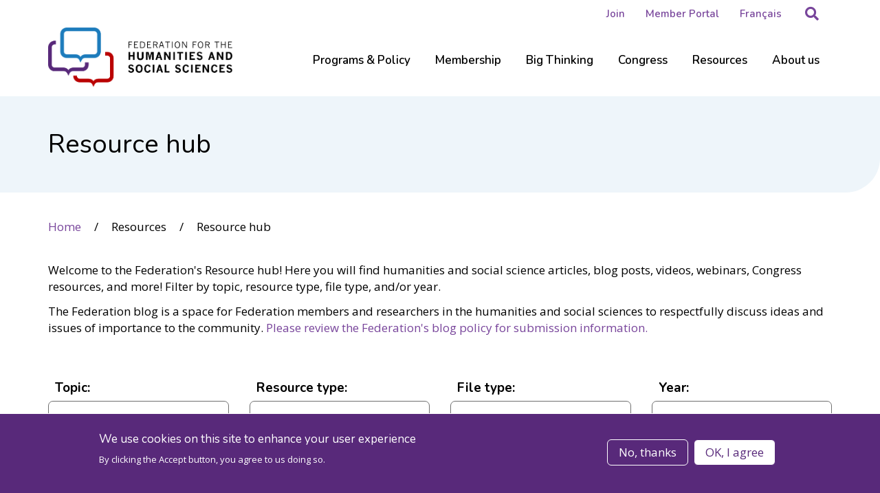

--- FILE ---
content_type: text/html; charset=UTF-8
request_url: https://www.federationhss.ca/en/resources/resource-hub?f%5B0%5D=resource_type%3A8
body_size: 19910
content:
<!DOCTYPE html>
<html  lang="en" dir="ltr">
  <head>
    <meta charset="utf-8" />
<script async src="https://www.googletagmanager.com/gtag/js?id=G-PKCLT67P0M"></script>
<script>window.dataLayer = window.dataLayer || [];function gtag(){dataLayer.push(arguments)};gtag("js", new Date());gtag("set", "developer_id.dMDhkMT", true);gtag("config", "G-PKCLT67P0M", {"groups":"default","page_placeholder":"PLACEHOLDER_page_location"});</script>
<meta name="description" content="Welcome to the Federation&#039;s Resource hub! Here you will find humanities and social science articles, blog posts, videos, webinars, Congress resources, and more! Filter by topic, resource type, file type, and/or year. The Federation blog is a space for Federation members and researchers in the humanities and social sciences to respectfully discuss ideas and issues of importance to the community. Please review the Federation&#039;s blog policy for submission information." />
<link rel="canonical" href="https://www.federationhss.ca/en/resources/resource-hub" />
<meta name="Generator" content="Drupal 10 (https://www.drupal.org)" />
<meta name="MobileOptimized" content="width" />
<meta name="HandheldFriendly" content="true" />
<meta name="viewport" content="width=device-width, initial-scale=1.0" />
<link rel="icon" href="/sites/default/files/FHSS-favicon.png" type="image/png" />
<link rel="alternate" hreflang="en" href="https://www.federationhss.ca/en/resources/resource-hub" />
<link rel="alternate" hreflang="fr" href="https://www.federationhss.ca/fr/ressources/pole-ressources" />
<script src="/sites/default/files/google_tag/google_tag_manager/google_tag.script.js?t51hfg" defer></script>

    <title>Resource hub | FHSS</title>
    <link rel="stylesheet" media="all" href="/sites/default/files/css/css_ybTVH6IujTlNYHu3Ztloo7RLPp8UV61u1PJgsV57mrg.css?delta=0&amp;language=en&amp;theme=strapped&amp;include=[base64]" />
<link rel="stylesheet" media="all" href="/sites/default/files/css/css_TTNrh8ty9X1JvK1sKj8GR9rpREaZBW9dWJ97jr1Q0ZE.css?delta=1&amp;language=en&amp;theme=strapped&amp;include=[base64]" />
<link rel="stylesheet" media="all" href="https://fonts.googleapis.com/css?family=Open+Sans:400,400i,600,600i,700,700i&amp;display=swap" />
<link rel="stylesheet" media="all" href="https://fonts.googleapis.com/css2?family=Nunito:ital,wght@0,400;0,600;0,700;1,400;1,600;1,700&amp;display=swap" />
<link rel="stylesheet" media="all" href="/sites/default/files/css/css_0zV33Vw5ZVbYA8RLZpadDad5dhCZZTBWDGn2B0tYZl4.css?delta=4&amp;language=en&amp;theme=strapped&amp;include=[base64]" />

    
  </head>
  <body class="path-node page-node page-node-type-page has-glyphicons">
    <a href="#main-content" class="skip-link">
      Skip to main content
    </a>
    <noscript><iframe src="https://www.googletagmanager.com/ns.html?id=GTM-574B34M" height="0" width="0" style="display:none;visibility:hidden"></iframe></noscript>
    <div class="responsive-menu-page-wrapper">
  	<div role="main" class="main-container js-quickedit-main-content">
					<header id="header" role="banner">
				<div class="top-row">
					<div class="container">
						  <div class="region region-top">
    <nav role="navigation" aria-labelledby="block-strapped-top-menu-menu" id="block-strapped-top-menu">
            
  <h2 class="hidden" id="block-strapped-top-menu-menu">Top</h2>
  

        
      <ul class="menu menu--top">
                              <li class="first">
                                        <a href="/en/membership/become-member" data-drupal-link-system-path="node/23">Join</a>
                  </li>
                              <li class="last">
                                        <a href="https://members.federationhss.ca/cgi/page.cgi/members_home.html">Member Portal</a>
                  </li>
          </ul>
  

  </nav>
<section class="language-switcher-language-url block block-language block-language-blocklanguage-interface clearfix" id="block-strapped-languageswitcher" role="navigation">
  
    

      <ul class="links"><li hreflang="fr" data-drupal-link-query="{&quot;f&quot;:[&quot;resource_type:8&quot;]}" data-drupal-link-system-path="node/14" class="fr"><a href="/fr/ressources/pole-ressources?f%5B0%5D=resource_type%3A8" class="language-link" hreflang="fr" data-drupal-link-query="{&quot;f&quot;:[&quot;resource_type:8&quot;]}" data-drupal-link-system-path="node/14">Français</a></li></ul>
  </section>

<section class="views-exposed-form bef-exposed-form block block-views-exposed-filter-blocks block-views-exposed-filter-blocks-block clearfix" data-drupal-selector="views-exposed-form-search-page-search" id="block-strapped-search">
  <h2 class="block-title">
    <a aria-controls="search-collapse" aria-expanded="false" class="search-toggle"
        data-toggle="collapse" href="#search-collapse" role="button">
      <span class="fas fa-search"></span>
      <span class="visually-hidden">Search</span>
    </a>
  </h2>

  <div class="collapse" id="search-collapse">
    <div class="search-container">
              <form action="/en/search" method="get" id="views-exposed-form-search-page-search" accept-charset="UTF-8">
  <div class="form--inline form-inline clearfix">
  <div class="form-item js-form-item form-type-textfield js-form-type-textfield form-item-keywords js-form-item-keywords form-group">
      <label for="edit-keywords" class="control-label">Keywords</label>
  
  
  <input data-drupal-selector="edit-keywords" class="form-text form-control" type="text" id="edit-keywords" name="keywords" value="" size="30" maxlength="128" />

  
  
  </div>
<div data-drupal-selector="edit-actions" class="form-actions form-group js-form-wrapper form-wrapper" id="edit-actions"><button data-drupal-selector="edit-submit-search" class="button js-form-submit form-submit btn-primary btn icon-before" type="submit" id="edit-submit-search" value="Search"><span class="icon glyphicon glyphicon-search" aria-hidden="true"></span>
Search</button></div>

</div>

</form>

            <a aria-controls="search-collapse" aria-expanded="false" class="search-toggle"
         data-toggle="collapse" href="#search-collapse" role="button">
        <span class="fas fa-times"></span>
        <span class="visually-hidden">Close Search</span>
      </a>
    </div>
  </div>
</section>

  </div>

					</div>
				</div>
				<div class="bottom-row">
					<div class="container">
						<div class="layout-container">
							<div class="logo-column">
								<a class="logo" href="/en" title="Home" rel="home">
									<img src="/themes/custom/strapped/images/FHSS-Horizontal-RBG.png" alt="Home" class="img-responsive"/>
									<span class="visually-hidden">FHSS</span>
								</a>
							</div>
							<div class="navigation-column">
								  <div class="region region-navigation">
    <section id="block-strapped-megamenu" class="block block-ultimenu block-ultimenu-blockultimenu-main clearfix">
  
    

      <ul id="ultimenu-main" data-ultimenu="main" class="ultimenu ultimenu--offcanvas is-ultihover is-ulticaret--arrow ultimenu--main ultimenu--htb ultimenu--horizontal"><li class="ultimenu__item uitem has-ultimenu"
        tabindex=0 aria-label=Sub-navigation
      ><span class="ultimenu__link is-unlinked">Programs &amp; Policy<span class="ultimenu__caret caret" aria-hidden="true"><i></i></span></span><section class="ultimenu__flyout is-htb"><div class="ultimenu__region region region--count-1 region-ultimenu-main-77015026"><nav role="navigation" aria-labelledby="block-mainnavigation-7-menu" id="block-mainnavigation-7"><h2 class="hidden" id="block-mainnavigation-7-menu">Main Navigation</h2><ul class="menu menu--main"><li class="first"><a href="/en/programs-policy/canada-prizes" data-drupal-link-system-path="node/33">Canada Prizes</a></li><li class="expanded"><a href="/en/programs-policy/scholarly-book-awards" data-drupal-link-system-path="node/2655">Scholarly Book Awards (ASPP)</a><ul><li class="first last"><a href="/en/programs-policy/scholarly-book-awards/applications-eligibility" data-drupal-link-system-path="node/3466">Applications &amp; eligibility</a></li></ul></li><li class="expanded"><a href="/en/programs-policy/equity-diversity-inclusion-and-decolonization-edid" data-drupal-link-system-path="node/34">EDI and decolonization</a><ul><li class="first last"><a href="/en/programs-policy/edi-and-decolonization/igniting-change" data-drupal-link-system-path="node/1293">Igniting change</a></li></ul></li><li class="expanded"><a href="/en/programs-policy/funding-awards" data-drupal-link-system-path="node/35">Funding &amp; awards</a><ul><li class="first"><a href="/en/programs-policy/funding-awards/edid-initiatives-fund" data-drupal-link-system-path="node/2550">EDID Initiatives Fund</a></li><li class="last"><a href="/en/programs-policy/funding-awards/governor-generals-innovation-awards" data-drupal-link-system-path="node/1520">Governor General’s Innovation Awards</a></li></ul></li><li class="expanded last"><a href="/en/programs-policy/advocacy" data-drupal-link-system-path="node/131">Advocacy</a><ul><li class="first"><a href="/en/think-forward" data-drupal-link-system-path="node/3870">Role of HSS: Think forward</a></li><li><a href="/en/programs-policy/advocacy/policy-development-framework" data-drupal-link-system-path="node/2994">Policy Development Framework</a></li><li><a href="/en/programs-policy/advocacy/federal-budget" data-drupal-link-system-path="node/134">Federal budget</a></li><li class="last"><a href="/en/programs-policy/advocacy/research-impact" data-drupal-link-system-path="node/136">Research impact</a></li></ul></li></ul></nav></div></section></li><li class="ultimenu__item uitem has-ultimenu"
        tabindex=0 aria-label=Sub-navigation
      ><span class="ultimenu__link is-unlinked">Membership<span class="ultimenu__caret caret" aria-hidden="true"><i></i></span></span><section class="ultimenu__flyout is-htb"><div class="ultimenu__region region region--count-1 region-ultimenu-main-2c845299"><nav role="navigation" aria-labelledby="block-mainnavigation-8-menu" id="block-mainnavigation-8"><h2 class="hidden" id="block-mainnavigation-8-menu">Main Navigation</h2><ul class="menu menu--main"><li class="first"><a href="/en/membership/our-members" data-drupal-link-system-path="node/130">Our members</a></li><li class="expanded"><a href="/en/membership/member-benefits" data-drupal-link-system-path="node/137">Member benefits</a><ul><li class="first"><a href="/en/membership/member-benefits/fourwaves-abstract-management-software" data-drupal-link-system-path="node/3369">Abstract management software</a></li><li class="last"><a href="/en/membership/member-benefits/2026-member-association-conference-support" data-drupal-link-system-path="node/3859">2026 Conference support</a></li></ul></li><li><a href="/en/membership/become-member" data-drupal-link-system-path="node/23">Become a member</a></li><li class="last"><a href="/en/membership/faq" data-drupal-link-system-path="node/138">FAQ</a></li></ul></nav></div></section></li><li class="ultimenu__item uitem has-ultimenu"
        tabindex=0 aria-label=Sub-navigation
      ><span class="ultimenu__link is-unlinked">Big Thinking<span class="ultimenu__caret caret" aria-hidden="true"><i></i></span></span><section class="ultimenu__flyout is-htb"><div class="ultimenu__region region region--count-1 region-ultimenu-main-b7dd89c8"><nav role="navigation" aria-labelledby="block-strapped-mainnavigation-menu" id="block-strapped-mainnavigation"><h2 class="hidden" id="block-strapped-mainnavigation-menu">Main Navigation</h2><ul class="menu menu--main"><li class="expanded first"><a href="/en/big-thinking/big-thinking-summit-2026" data-drupal-link-system-path="node/3856">Big Thinking Summit 2026</a><ul><li class="first"><a href="/en/big-thinking/big-thinking-summit-2026/call-proposals" data-drupal-link-system-path="node/3861">Call for proposals</a></li><li><a href="/en/travel-accommodations" data-drupal-link-system-path="node/3879">Travel &amp; accommodations</a></li><li class="last"><a href="/en/big-thinking/big-thinking-summit-2026/sponsorship" data-drupal-link-system-path="node/3876">Sponsorship</a></li></ul></li><li><a href="/en/big-thinking/big-thinking-summit-series" data-drupal-link-system-path="node/3857">Big Thinking Summit series</a></li><li><a href="/en/resources/big-thinking-podcast" data-drupal-link-system-path="node/2330">Big Thinking Podcast</a></li><li class="last"><a href="/en/big-thinking/about-big-thinking" data-drupal-link-system-path="node/31">About Big Thinking</a></li></ul></nav></div></section></li><li class="ultimenu__item uitem has-ultimenu"
        tabindex=0 aria-label=Sub-navigation
      ><span class="ultimenu__link is-unlinked">Congress<span class="ultimenu__caret caret" aria-hidden="true"><i></i></span></span><section class="ultimenu__flyout is-htb"><div class="ultimenu__region region region--count-1 region-ultimenu-main-6c7e3575"><nav role="navigation" aria-labelledby="block-mainnavigation-11-menu" id="block-mainnavigation-11"><h2 class="hidden" id="block-mainnavigation-11-menu">Main Navigation</h2><ul class="menu menu--main"><li class="expanded first last"><a href="/en/congress/about-congress" data-drupal-link-system-path="node/1305">About Congress</a><ul><li class="first"><a href="/en/congress/about-congress/congress-archives" data-drupal-link-system-path="node/2991">Congress archives</a></li><li><a href="/en/congress/about-congress/host-future-congress" data-drupal-link-system-path="node/1791">Host a future Congress</a></li><li class="last"><a href="/en/commitment-accessibility" data-drupal-link-system-path="node/1481">Commitment to accessibility</a></li></ul></li></ul></nav></div></section></li><li class="ultimenu__item uitem is-active-trail has-ultimenu"
        tabindex=0 aria-label=Sub-navigation
      ><span class="ultimenu__link is-unlinked">Resources<span class="ultimenu__caret caret" aria-hidden="true"><i></i></span></span><section class="ultimenu__flyout is-htb"><div class="ultimenu__region region region--count-1 region-ultimenu-main-fc4703d7"><nav role="navigation" aria-labelledby="block-mainnavigation-9-menu" id="block-mainnavigation-9"><h2 class="hidden" id="block-mainnavigation-9-menu">Main Navigation</h2><ul class="menu menu--main"><li class="active active-trail first"><a href="/en/resources/resource-hub" title="Resource hub" class="active-trail" data-drupal-link-system-path="node/14">Resource hub</a></li><li><a href="/en/resources/blog">Blog</a></li><li><a href="/en/resources/resource-hub?f%5B0%5D=resource_type%3A8" data-drupal-link-query="{&quot;f&quot;:[&quot;resource_type:8&quot;]}" data-drupal-link-system-path="node/14" class="is-active" aria-current="page">Webinars</a></li><li><a href="/en/resources/newsroom" data-drupal-link-system-path="node/17">Newsroom</a></li><li><a href="/en/resources/association-journals" data-drupal-link-system-path="node/1794">Scholarly journals</a></li><li class="last"><a href="/en/resources/association-book-and-research-awards" data-drupal-link-system-path="node/1758">Association book and research awards</a></li></ul></nav></div></section></li><li class="ultimenu__item uitem has-ultimenu"
        tabindex=0 aria-label=Sub-navigation
      ><span class="ultimenu__link is-unlinked">About us<span class="ultimenu__caret caret" aria-hidden="true"><i></i></span></span><section class="ultimenu__flyout is-htb"><div class="ultimenu__region region region--count-1 region-ultimenu-main-8228da9c"><nav role="navigation" aria-labelledby="block-mainnavigation-10-menu" id="block-mainnavigation-10"><h2 class="hidden" id="block-mainnavigation-10-menu">Main Navigation</h2><ul class="menu menu--main"><li class="expanded first"><a href="/en/about-us/about-federation" data-drupal-link-system-path="node/139">About the Federation</a><ul><li class="first"><a href="/en/about-us/about-federation/land-acknowledgement" data-drupal-link-system-path="node/1298">Land Acknowledgement</a></li><li><a href="/en/about-us/about-federation/vision-mission" data-drupal-link-system-path="node/24">Vision &amp; mission</a></li><li><a href="/en/about-us/about-federation/code-conduct" data-drupal-link-system-path="node/141">Code of conduct</a></li><li><a href="/en/about-us/about-federation/history" data-drupal-link-system-path="node/1316">History</a></li><li><a href="/en/about-us/about-federation/our-team" data-drupal-link-system-path="node/2167">Our team</a></li><li class="last"><a href="/en/about-us/about-federation/strategic-plan" data-drupal-link-system-path="node/3600">Strategic Plan</a></li></ul></li><li><a href="/en/about-us/contact-us" data-drupal-link-system-path="node/152">Contact us</a></li><li class="expanded"><a href="/en/about-us/governance" data-drupal-link-system-path="node/146">Governance</a><ul><li class="first"><a href="/en/about-us/governance/board" data-drupal-link-system-path="node/143">Board</a></li><li><a href="/en/about-us/governance/past-chairs" data-drupal-link-system-path="node/3444">Past Chairs</a></li><li><a href="/en/about-us/governance/committees" data-drupal-link-system-path="node/148">Committees</a></li><li class="last"><a href="/en/about-us/governance/annual-meeting" data-drupal-link-system-path="node/149">Annual Meeting</a></li></ul></li><li class="last"><a href="/en/about-us/job-opportunities-and-tenders" data-drupal-link-system-path="node/151">Job opportunities and tenders</a></li></ul></nav></div></section></li></ul><button data-ultimenu-button="#ultimenu-main" class="button button--ultimenu button--ultiburger" aria-label="Menu Main navigation"><span class="bars">Menu Main navigation</span></button>
  </section>

<section id="block-strapped-menu-icon" class="responsive-menu-toggle-wrapper responsive-menu-toggle block block-responsive-menu block-responsive-menu-toggle clearfix">
  
    

      <a id="toggle-icon" class="toggle responsive-menu-toggle-icon" title="Menu" href="#off-canvas">
  <span class="icon"></span><span class="label">Menu</span>
</a>
  </section>


  </div>

							</div>
						</div>
					</div>
				</div>
			</header>
		
									<section class="highlighted">  <div class="region region-highlighted">
    <div data-drupal-messages-fallback class="hidden"></div>

  </div>
</section>
					
		<section class="content-container">
							<a id="main-content"></a>
				  <div class="region region-content">
    <section id="block-facebookpixel" class="block-type-wysiwyg_block block block-block-content block-block-content3e2ba14f-7bf1-461a-8f34-4da723390f6c clearfix">
  
    

      
            <div class="field field--name-body field--type-text-with-summary field--label-hidden field--item"><!-- Meta Pixel Code -->

<script>

!function(f,b,e,v,n,t,s)

{if(f.fbq)return;n=f.fbq=function(){n.callMethod?

n.callMethod.apply(n,arguments):n.queue.push(arguments)};

if(!f._fbq)f._fbq=n;n.push=n;n.loaded=!0;n.version='2.0';

n.queue=[];t=b.createElement(e);t.async=!0;

t.src=v;s=b.getElementsByTagName(e)[0];

s.parentNode.insertBefore(t,s)}(window, document,'script',

'https://connect.facebook.net/en_US/fbevents.js');

fbq('init', '775321467192172');

fbq('track', 'PageView');

</script>

<noscript><img height="1" width="1" style="display:none"

src="https://www.facebook.com/tr?id=775321467192172&ev=PageView&noscript=1"

/></noscript>

<!-- End Meta Pixel Code -->
</div>
      
  </section>

<div class="page-title-block-header ">
  <h1 class="page-header">
<span>Resource hub</span>
</h1>

</div>
    <div class="container">
    <ol class="breadcrumb">
              <li >
                      <a href="/en">Home</a>
                  </li>
              <li >
                      Resources
                  </li>
              <li  class="active">
                      Resource hub
                  </li>
          </ol>
  </div>

  <article class="page full clearfix">

    
    
  
      
    <div class="content">
    
            <div class="field field--name-body field--type-text-with-summary field--label-hidden field--item"><p>Welcome to the Federation's Resource hub! Here you will find humanities and social science articles, blog posts, videos, webinars, Congress resources, and more! Filter by topic, resource type, file type, and/or year.</p>
<p>The Federation blog is a space for Federation members and researchers in the humanities and social sciences to respectfully discuss ideas and issues of importance to the community. <a href="/sites/default/files/2021-12/blog-policy-en.pdf" target="_self">Please review the Federation's blog policy for submission information.</a></p>
</div>
      
      <div class="field field--name-field-paragraphs field--type-entity-reference-revisions field--label-hidden field--items">
        
  <div class="layout-columns--facet-filter-row paragraph paragraph--type--layout-columns paragraph--view-mode--default" layout-columns="4">
    <div class="container">
              
<div class="field field--name-field-content-paragraphs field--type-entity-reference-revisions field--label-hidden field--items layout-columns">
    <div class="paragraph paragraph--type--layout-column paragraph--view-mode--default" layout-columns="4" style="flex-basis: calc(100% / 4); max-width: calc(100% / 4);">
                <div class="column-content">
        
      <div class="field field--name-field-content-paragraphs field--type-entity-reference-revisions field--label-hidden field--items">
              <div class="field--item">  <div class="paragraph paragraph--type--block-embed paragraph--view-mode--default">
          
            <div class="field field--name-field-block field--type-block-field field--label-hidden field--item"><section class="facet-inactive block-facet--dropdown block block-facets block-facet-blockresource-facet-topic-term clearfix" id="block-sujet">
  
    

      <div class="facets-widget-dropdown">
  <label id="facet_resource_facet_topic_term_label">Topic:</label>

      <ul data-drupal-facet-id="resource_facet_topic_term" data-drupal-facet-alias="topic_term" class="facet-inactive js-facets-dropdown-links item-list__dropdown"><li class="facet-item"><a href="/en/resources/resource-hub?f%5B0%5D=resource_type%3A8&amp;f%5B1%5D=topic_term%3A89" rel="nofollow" data-drupal-facet-item-id="topic-term-89" data-drupal-facet-item-value="89" data-drupal-facet-item-count="2"><span class="facet-item__value">Advocacy</span>
</a></li><li class="facet-item"><a href="/en/resources/resource-hub?f%5B0%5D=resource_type%3A8&amp;f%5B1%5D=topic_term%3A20" rel="nofollow" data-drupal-facet-item-id="topic-term-20" data-drupal-facet-item-value="20" data-drupal-facet-item-count="1"><span class="facet-item__value">Career Corner</span>
</a></li><li class="facet-item"><a href="/en/resources/resource-hub?f%5B0%5D=resource_type%3A8&amp;f%5B1%5D=topic_term%3A21" rel="nofollow" data-drupal-facet-item-id="topic-term-21" data-drupal-facet-item-value="21" data-drupal-facet-item-count="1"><span class="facet-item__value">Communications and media</span>
</a></li><li class="facet-item"><a href="/en/resources/resource-hub?f%5B0%5D=resource_type%3A8&amp;f%5B1%5D=topic_term%3A33" rel="nofollow" data-drupal-facet-item-id="topic-term-33" data-drupal-facet-item-value="33" data-drupal-facet-item-count="1"><span class="facet-item__value">Federal government</span>
</a></li><li class="facet-item"><a href="/en/resources/resource-hub?f%5B0%5D=resource_type%3A8&amp;f%5B1%5D=topic_term%3A38" rel="nofollow" data-drupal-facet-item-id="topic-term-38" data-drupal-facet-item-value="38" data-drupal-facet-item-count="1"><span class="facet-item__value">Health</span>
</a></li><li class="facet-item"><a href="/en/resources/resource-hub?f%5B0%5D=resource_type%3A8&amp;f%5B1%5D=topic_term%3A40" rel="nofollow" data-drupal-facet-item-id="topic-term-40" data-drupal-facet-item-value="40" data-drupal-facet-item-count="7"><span class="facet-item__value">Humanities and Social Sciences</span>
</a></li><li class="facet-item"><a href="/en/resources/resource-hub?f%5B0%5D=resource_type%3A8&amp;f%5B1%5D=topic_term%3A46" rel="nofollow" data-drupal-facet-item-id="topic-term-46" data-drupal-facet-item-value="46" data-drupal-facet-item-count="1"><span class="facet-item__value">Languages and linguistics</span>
</a></li><li class="facet-item"><a href="/en/resources/resource-hub?f%5B0%5D=resource_type%3A8&amp;f%5B1%5D=topic_term%3A47" rel="nofollow" data-drupal-facet-item-id="topic-term-47" data-drupal-facet-item-value="47" data-drupal-facet-item-count="1"><span class="facet-item__value">Law, justice and ethics</span>
</a></li><li class="facet-item"><a href="/en/resources/resource-hub?f%5B0%5D=resource_type%3A8&amp;f%5B1%5D=topic_term%3A51" rel="nofollow" data-drupal-facet-item-id="topic-term-51" data-drupal-facet-item-value="51" data-drupal-facet-item-count="1"><span class="facet-item__value">Pandemic</span>
</a></li><li class="facet-item"><a href="/en/resources/resource-hub?f%5B0%5D=resource_type%3A8&amp;f%5B1%5D=topic_term%3A53" rel="nofollow" data-drupal-facet-item-id="topic-term-53" data-drupal-facet-item-value="53" data-drupal-facet-item-count="2"><span class="facet-item__value">Political science</span>
</a></li><li class="facet-item"><a href="/en/resources/resource-hub?f%5B0%5D=resource_type%3A8&amp;f%5B1%5D=topic_term%3A57" rel="nofollow" data-drupal-facet-item-id="topic-term-57" data-drupal-facet-item-value="57" data-drupal-facet-item-count="2"><span class="facet-item__value">Research and innovation</span>
</a></li><li class="facet-item"><a href="/en/resources/resource-hub?f%5B0%5D=resource_type%3A8&amp;f%5B1%5D=topic_term%3A58" rel="nofollow" data-drupal-facet-item-id="topic-term-58" data-drupal-facet-item-value="58" data-drupal-facet-item-count="2"><span class="facet-item__value">Scholarly associations</span>
</a></li><li class="facet-item"><a href="/en/resources/resource-hub?f%5B0%5D=resource_type%3A8&amp;f%5B1%5D=topic_term%3A74" rel="nofollow" data-drupal-facet-item-id="topic-term-74" data-drupal-facet-item-value="74" data-drupal-facet-item-count="1"><span class="facet-item__value">Student life</span>
</a></li><li class="facet-item"><a href="/en/resources/resource-hub?f%5B0%5D=resource_type%3A8&amp;f%5B1%5D=topic_term%3A63" rel="nofollow" data-drupal-facet-item-id="topic-term-63" data-drupal-facet-item-value="63" data-drupal-facet-item-count="3"><span class="facet-item__value">Universities and colleges</span>
</a></li></ul></div>

  </section>

</div>
      
      </div>
</div>
          </div>
  
      </div>
      </div>
  <div class="paragraph paragraph--type--layout-column paragraph--view-mode--default" layout-columns="4" style="flex-basis: calc(100% / 4); max-width: calc(100% / 4);">
                <div class="column-content">
        
      <div class="field field--name-field-content-paragraphs field--type-entity-reference-revisions field--label-hidden field--items">
              <div class="field--item">  <div class="paragraph paragraph--type--block-embed paragraph--view-mode--default">
          
            <div class="field field--name-field-block field--type-block-field field--label-hidden field--item"><section class="facet-active block-facet--dropdown block block-facets block-facet-blockresource-facet-resource-type clearfix" id="block-typederesource">
  
    

      <div class="facets-widget-dropdown">
  <label id="facet_resource_facet_resource_type_label">Resource type:</label>

      <ul data-drupal-facet-id="resource_facet_resource_type" data-drupal-facet-alias="resource_type" class="facet-active js-facets-dropdown-links item-list__dropdown"><li class="facet-item"><a href="/en/resources/resource-hub?f%5B0%5D=resource_type%3A1" rel="nofollow" data-drupal-facet-item-id="resource-type-1" data-drupal-facet-item-value="1" data-drupal-facet-item-count="1209"><span class="facet-item__value">Blog</span>
</a></li><li class="facet-item"><a href="/en/resources/resource-hub?f%5B0%5D=resource_type%3A3" rel="nofollow" data-drupal-facet-item-id="resource-type-3" data-drupal-facet-item-value="3" data-drupal-facet-item-count="20"><span class="facet-item__value">Corporate document</span>
</a></li><li class="facet-item"><a href="/en/resources/resource-hub?f%5B0%5D=resource_type%3A4" rel="nofollow" data-drupal-facet-item-id="resource-type-4" data-drupal-facet-item-value="4" data-drupal-facet-item-count="49"><span class="facet-item__value">Event</span>
</a></li><li class="facet-item"><a href="/en/resources/resource-hub?f%5B0%5D=resource_type%3A5" rel="nofollow" data-drupal-facet-item-id="resource-type-5" data-drupal-facet-item-value="5" data-drupal-facet-item-count="16"><span class="facet-item__value">HSS News</span>
</a></li><li class="facet-item"><a href="/en/resources/resource-hub?f%5B0%5D=resource_type%3A6" rel="nofollow" data-drupal-facet-item-id="resource-type-6" data-drupal-facet-item-value="6" data-drupal-facet-item-count="1"><span class="facet-item__value">Newsletter</span>
</a></li><li class="facet-item"><a href="/en/resources/resource-hub?f%5B0%5D=resource_type%3A7" rel="nofollow" data-drupal-facet-item-id="resource-type-7" data-drupal-facet-item-value="7" data-drupal-facet-item-count="30"><span class="facet-item__value">Podcast</span>
</a></li><li class="facet-item"><a href="/en/resources/resource-hub?f%5B0%5D=resource_type%3A76" rel="nofollow" data-drupal-facet-item-id="resource-type-76" data-drupal-facet-item-value="76" data-drupal-facet-item-count="2"><span class="facet-item__value">Report</span>
</a></li><li class="facet-item"><a href="/en/resources/resource-hub" rel="nofollow" class="is-active" data-drupal-facet-item-id="resource-type-8" data-drupal-facet-item-value="8" data-drupal-facet-item-count="13">  <span class="facet-item__status js-facet-deactivate">(-)</span>
<span class="facet-item__value">Webinar</span>
</a></li></ul></div>

  </section>

</div>
      
      </div>
</div>
          </div>
  
      </div>
      </div>
  <div class="paragraph paragraph--type--layout-column paragraph--view-mode--default" layout-columns="4" style="flex-basis: calc(100% / 4); max-width: calc(100% / 4);">
                <div class="column-content">
        
      <div class="field field--name-field-content-paragraphs field--type-entity-reference-revisions field--label-hidden field--items">
              <div class="field--item">  <div class="paragraph paragraph--type--block-embed paragraph--view-mode--default">
          
            <div class="field field--name-field-block field--type-block-field field--label-hidden field--item"><section class="facet-inactive block-facet--dropdown block block-facets block-facet-blockresource-facet-file-type clearfix" id="block-typedefichier">
  
    

      <div class="facets-widget-dropdown">
  <label id="facet_resource_facet_file_type_label">File type:</label>

      <ul data-drupal-facet-id="resource_facet_file_type" data-drupal-facet-alias="file_type" class="facet-inactive js-facets-dropdown-links item-list__dropdown"><li class="facet-item"><a href="/en/resources/resource-hub?f%5B0%5D=file_type%3A12&amp;f%5B1%5D=resource_type%3A8" rel="nofollow" data-drupal-facet-item-id="file-type-12" data-drupal-facet-item-value="12" data-drupal-facet-item-count="7"><span class="facet-item__value">Video</span>
</a></li></ul></div>

  </section>

</div>
      
      </div>
</div>
          </div>
  
      </div>
      </div>
  <div class="paragraph paragraph--type--layout-column paragraph--view-mode--default" layout-columns="4" style="flex-basis: calc(100% / 4); max-width: calc(100% / 4);">
                <div class="column-content">
        
      <div class="field field--name-field-content-paragraphs field--type-entity-reference-revisions field--label-hidden field--items">
              <div class="field--item">  <div class="paragraph paragraph--type--block-embed paragraph--view-mode--default">
          
            <div class="field field--name-field-block field--type-block-field field--label-hidden field--item"><section class="facet-inactive block-facet--dropdown block block-facets block-facet-blockyear clearfix" id="block-annee">
  
    

      <div class="facets-widget-dropdown">
  <label id="facet_year_label">Year:</label>

      <ul data-drupal-facet-id="year" data-drupal-facet-alias="year" class="facet-inactive js-facets-dropdown-links item-list__dropdown"><li class="facet-item"><a href="/en/resources/resource-hub?f%5B0%5D=resource_type%3A8&amp;f%5B1%5D=year%3A2025" rel="nofollow" data-drupal-facet-item-id="year-2025" data-drupal-facet-item-value="2025" data-drupal-facet-item-count="2"><span class="facet-item__value">2025</span>
</a></li><li class="facet-item"><a href="/en/resources/resource-hub?f%5B0%5D=resource_type%3A8&amp;f%5B1%5D=year%3A2024" rel="nofollow" data-drupal-facet-item-id="year-2024" data-drupal-facet-item-value="2024" data-drupal-facet-item-count="3"><span class="facet-item__value">2024</span>
</a></li><li class="facet-item"><a href="/en/resources/resource-hub?f%5B0%5D=resource_type%3A8&amp;f%5B1%5D=year%3A2022" rel="nofollow" data-drupal-facet-item-id="year-2022" data-drupal-facet-item-value="2022" data-drupal-facet-item-count="1"><span class="facet-item__value">2022</span>
</a></li><li class="facet-item"><a href="/en/resources/resource-hub?f%5B0%5D=resource_type%3A8&amp;f%5B1%5D=year%3A2021" rel="nofollow" data-drupal-facet-item-id="year-2021" data-drupal-facet-item-value="2021" data-drupal-facet-item-count="1"><span class="facet-item__value">2021</span>
</a></li><li class="facet-item"><a href="/en/resources/resource-hub?f%5B0%5D=resource_type%3A8&amp;f%5B1%5D=year%3A2020" rel="nofollow" data-drupal-facet-item-id="year-2020" data-drupal-facet-item-value="2020" data-drupal-facet-item-count="2"><span class="facet-item__value">2020</span>
</a></li><li class="facet-item"><a href="/en/resources/resource-hub?f%5B0%5D=resource_type%3A8&amp;f%5B1%5D=year%3A2018" rel="nofollow" data-drupal-facet-item-id="year-2018" data-drupal-facet-item-value="2018" data-drupal-facet-item-count="1"><span class="facet-item__value">2018</span>
</a></li><li class="facet-item"><a href="/en/resources/resource-hub?f%5B0%5D=resource_type%3A8&amp;f%5B1%5D=year%3A2017" rel="nofollow" data-drupal-facet-item-id="year-2017" data-drupal-facet-item-value="2017" data-drupal-facet-item-count="3"><span class="facet-item__value">2017</span>
</a></li></ul></div>

  </section>

</div>
      
      </div>
</div>
          </div>
  
      </div>
      </div>
</div>
          </div>
  </div>

        <div class="paragraph--header container visually-hidden-no-space">
          <h2  aria-hidden="true" class="visually-hidden">Resources</h2>
      </div>

        <div class="paragraph paragraph--type--view paragraph--view-mode--default">
          
            <div class="field field--name-field-view field--type-viewsreference field--label-hidden field--item"><div class="views-element-container form-group"><div class="view view-resource-hub-2 view-id-resource_hub_2 view-display-id-vblock_resource_hub js-view-dom-id-267d5c274d18afa9ed801c08559a55c1927422fdfa090a7438aafb2a6ad42d64">
  
    
      
      <div class="view-content">
          <div class="views-row"><article class="resource is-promoted teaser clearfix">

      
            <div class="field field--name-field-thumbnail-image field--type-entity-reference field--label-hidden field--item">  <img src="/sites/default/files/styles/fhss_card_image_500_x_300_/public/2025-09/Samara%20cover.png?h=1b59ed55&amp;itok=JVdMEQ4S" width="400" height="240" alt="Cover" loading="lazy" class="img-responsive" />


</div>
      
  
  <div class="content">
    
            <div class="field field--name-field-resource-type field--type-entity-reference field--label-hidden field--item">Webinar</div>
      

    
          <h3>
        <a href="/en/peer-review-public-re-imagining-academia-civic-life"
           class=""
           aria-label="From Peer Review to the Public: Re-imagining Academia for Civic Life"
           target="_self"
           rel="bookmark">
<span>From Peer Review to the Public: Re-imagining Academia for Civic Life</span>
</a>
      </h3>
        

    
            <div class="field field--name-body field--type-text-with-summary field--label-hidden field--item">  <p>About the event | Meet the panelists | Watch the recording About the event From Peer Review to the Public: Re-imagining Academia for Civic Life is a timely conversation that explores how the humanities and social sciences shape our understanding of...</p>


</div>
      
  </div>


</article>
</div>
    <div class="views-row"><article class="resource is-promoted teaser clearfix">

      
            <div class="field field--name-field-thumbnail-image field--type-entity-reference field--label-hidden field--item">  <img src="/sites/default/files/styles/fhss_card_image_500_x_300_/public/2025-09/E4D%20cover.png?h=1b59ed55&amp;itok=8flB6tkS" width="400" height="240" alt="Cover" loading="lazy" class="img-responsive" />


</div>
      
  
  <div class="content">
    
            <div class="field field--name-field-resource-type field--type-entity-reference field--label-hidden field--item">Webinar</div>
      

    
          <h3>
        <a href="/en/reframing-value-proposition-social-science-and-humanities-society-and-policy"
           class=""
           aria-label="Reframing the Value Proposition of Social Science and Humanities to Society and Policy"
           target="_self"
           rel="bookmark">
<span>Reframing the Value Proposition of Social Science and Humanities to Society and Policy</span>
</a>
      </h3>
        

    
            <div class="field field--name-body field--type-text-with-summary field--label-hidden field--item">  <p>About the event | Meet the panelists About the event The upcoming 2025 Canadian federal election is a critical moment for the social sciences and humanities in Canada. With their role in society and policymaking increasingly under question in...</p>


</div>
      
  </div>


</article>
</div>
    <div class="views-row"><article class="resource is-promoted teaser clearfix">

      
            <div class="field field--name-field-thumbnail-image field--type-entity-reference field--label-hidden field--item">  <img src="/sites/default/files/styles/fhss_card_image_500_x_300_/public/2024-10/BT%20Podcast%20Website%20thumbnail.png?h=1b59ed55&amp;itok=uEPT0HwB" width="400" height="240" alt="Text reads: Canadian Symposium of Scholarly Journals. Virtual event Thursday November 14, 2024 1 - 3 pm ET. Logo of Coalition Publica and the Federation for the Humanities and Social Sciences" loading="lazy" class="img-responsive" />


</div>
      
  
  <div class="content">
    
            <div class="field field--name-field-resource-type field--type-entity-reference field--label-hidden field--item">Webinar</div>
      

    
          <h3>
        <a href="/en/canadian-symposium-scholarly-journals"
           class=""
           aria-label="Canadian Symposium of Scholarly Journals"
           target="_self"
           rel="bookmark">
<span>Canadian Symposium of Scholarly Journals</span>
</a>
      </h3>
        

    
            <div class="field field--name-body field--type-text-with-summary field--label-hidden field--item">  <p>About the Symposium | Meet the panelists About the Symposium From the emergence of digital publication to the rise of open access, scholarly communications have undergone deep and far-reaching change in the last 30 years. The Canadian Symposium of...</p>


</div>
      
  </div>


</article>
</div>
    <div class="views-row"><article class="resource is-promoted teaser clearfix">

      
            <div class="field field--name-field-thumbnail-image field--type-entity-reference field--label-hidden field--item">  <img src="/sites/default/files/styles/fhss_card_image_500_x_300_/public/2024-04/E4D.png?h=1b59ed55&amp;itok=_3ZAuOnv" width="400" height="240" alt="Logo of the Federation for the Humanities and social Sciences and Evidence for Democracy. Text reads: Advocacy in action: Bridging research and policy-making. Headshots of Karine Coen-Sanchez, Kaitlin Schwan, Paul Dufour, Chelsea Gabel and Nicole Goodman." loading="lazy" class="img-responsive" />


</div>
      
  
  <div class="content">
    
            <div class="field field--name-field-resource-type field--type-entity-reference field--label-hidden field--item">Webinar</div>
      

    
          <h3>
        <a href="/en/advocacy-action-bridging-research-and-policy-making"
           class=""
           aria-label="Advocacy in action: Bridging research and policy-making"
           target="_self"
           rel="bookmark">
<span>Advocacy in action: Bridging research and policy-making</span>
</a>
      </h3>
        

    
            <div class="field field--name-body field--type-text-with-summary field--label-hidden field--item">  <p>Description | Meet the panelists | Watch the webinar | Transcript Description We all benefit when researchers are empowered to raise their voices and advocate effectively. Today, public policy needs researchers more than ever. In the face of...</p>


</div>
      
  </div>


</article>
</div>
    <div class="views-row"><article class="resource is-promoted teaser clearfix">

      
            <div class="field field--name-field-thumbnail-image field--type-entity-reference field--label-hidden field--item">  <img src="/sites/default/files/styles/fhss_card_image_500_x_300_/public/2024-04/RSC.png?h=1b59ed55&amp;itok=0iq1yp59" width="400" height="240" alt="Logo of the Federation for the humanities and social sciences and RSC. Text reads: Putting the Humanities to Work for Canadians&#039; Health. Headshots of Sean Bagshaw, Erika Dyck, Maya Goldenberg, Nazeem Muhajarine, Nathan Nickel and Cynthia Milton." loading="lazy" class="img-responsive" />


</div>
      
  
  <div class="content">
    
            <div class="field field--name-field-resource-type field--type-entity-reference field--label-hidden field--item">Webinar</div>
      

    
          <h3>
        <a href="/en/putting-humanities-work-canadians-health"
           class=""
           aria-label="Putting the Humanities to Work for Canadians&#039; Health"
           target="_self"
           rel="bookmark">
<span>Putting the Humanities to Work for Canadians&#039; Health</span>
</a>
      </h3>
        

    
            <div class="field field--name-body field--type-text-with-summary field--label-hidden field--item">  <p>Description | Meet the panelists | Watch the webinar | Transcript Description COVID-19 has been a stark reminder that understanding a novel pathogen is essential but insufficient to protect us from disease. Biomedical and technical solutions are...</p>


</div>
      
  </div>


</article>
</div>
    <div class="views-row"><article class="resource is-promoted teaser clearfix">

      
            <div class="field field--name-field-thumbnail-image field--type-entity-reference field--label-hidden field--item">  <img src="/sites/default/files/styles/fhss_card_image_500_x_300_/public/2021-03/Blog-Placeholder-Thumbnail.png?h=d7f19afe&amp;itok=ecOJNQ_1" width="400" height="240" alt="Placeholder thumbnail image" loading="lazy" class="img-responsive" />


</div>
      
  
  <div class="content">
    
            <div class="field field--name-field-resource-type field--type-entity-reference field--label-hidden field--item">Webinar</div>
      

    
          <h3>
        <a href="/en/publish-english-or-perish-challenges-and-opportunities-french-language-research-canada"
           class=""
           aria-label="Publish in English or perish: Challenges and opportunities ﻿of French-language research in Canada"
           target="_self"
           rel="bookmark">
<span>Publish in English or perish: Challenges and opportunities ﻿of French-language research in Canada</span>
</a>
      </h3>
        

    
            <div class="field field--name-body field--type-text-with-summary field--label-hidden field--item">  <p>On November 15, the Federation and Acfas will be co-hosting a free webinar entitled “Publish in English or perish: Challenges and opportunities of French-language research in Canada.” Centred on the 100th anniversary of Acfas and drawing on the 2022...</p>


</div>
      
  </div>


</article>
</div>
    <div class="views-row"><article class="resource is-promoted teaser clearfix">

      
            <div class="field field--name-field-thumbnail-image field--type-entity-reference field--label-hidden field--item">  <img src="/sites/default/files/styles/fhss_card_image_500_x_300_/public/2021-11/Research%20impact%20webinar%20thumbnail%20%28EN%29.png?h=1b59ed55&amp;itok=f8X7yUkB" width="400" height="240" alt="Promotional image for free webinar entitled &quot;Build your research impact.&quot; November 10, 12PM to 1PM EST, via Zoom, with simultaneous interpretation in French and live captioning in English and French. Photos of the three speakers, with their names as follows: Vinita Srivastava of The Conversation, Connie Tang of Research Impact Canada, and Liz Jackson, PhD of the Community Engaged Scholarship Institute at the University of Guelph. Logos of the Federation for the Humanities and Social Sciences, University Aff" loading="lazy" class="img-responsive" />


</div>
      
  
  <div class="content">
    
            <div class="field field--name-field-resource-type field--type-entity-reference field--label-hidden field--item">Webinar</div>
      

    
          <h3>
        <a href="/en/webinar-build-your-research-impact"
           class=""
           aria-label="Webinar: Build your research impact "
           target="_self"
           rel="bookmark">
<span>Webinar: Build your research impact </span>
</a>
      </h3>
        

    
            <div class="field field--name-body field--type-text-with-summary field--label-hidden field--item">  <p>Are you a graduate student or early career researcher in the humanities and social sciences? This free webinar will bring together a panel of experts to help you identify strategies and opportunities to grow the impact of your research.</p>


</div>
      
  </div>


</article>
</div>
    <div class="views-row"><article class="resource is-promoted teaser clearfix">

      
            <div class="field field--name-field-thumbnail-image field--type-entity-reference field--label-hidden field--item">  <img src="/sites/default/files/styles/fhss_card_image_500_x_300_/public/2021-09/Annual%20Meeting%20webinar.png?h=d1cb525d&amp;itok=fkQY60xg" width="400" height="240" alt="Hosting a virtual annual meeting - Tenir une reunion annuelle virtuelle" loading="lazy" class="img-responsive" />


</div>
      
  
  <div class="content">
    
            <div class="field field--name-field-resource-type field--type-entity-reference field--label-hidden field--item">Webinar</div>
      

    
          <h3>
        <a href="/en/hosting-virtual-annual-meeting-tips-resources-and-lessons-learned"
           class=""
           aria-label="Hosting a Virtual Annual Meeting – Tips, Resources and Lessons Learned"
           target="_self"
           rel="bookmark">
<span>Hosting a Virtual Annual Meeting – Tips, Resources and Lessons Learned</span>
</a>
      </h3>
        

    
            <div class="field field--name-body field--type-text-with-summary field--label-hidden field--item">  <p>As annual meeting season fast approaches, many of us are considering holding annual meetings virtually to accommodate COVID-19 social distancing measures. Perhaps you are wondering how it works and where to start, and that’s where we come in!</p>


</div>
      
  </div>


</article>
</div>
    <div class="views-row"><article class="resource is-promoted teaser clearfix">

      
            <div class="field field--name-field-thumbnail-image field--type-entity-reference field--label-hidden field--item">  <img src="/sites/default/files/styles/fhss_card_image_500_x_300_/public/2021-08/Screenshot%20%283%29.png?h=d1cb525d&amp;itok=jytVu32G" width="400" height="240" alt="An introduction to defamation law webinar title slide." loading="lazy" class="img-responsive" />


</div>
      
  
  <div class="content">
    
            <div class="field field--name-field-resource-type field--type-entity-reference field--label-hidden field--item">Webinar</div>
      

    
          <h3>
        <a href="/en/introduction-defamation-law-resource-canadian-scholars"
           class=""
           aria-label="An Introduction to Defamation Law – A Resource for Canadian Scholars"
           target="_self"
           rel="bookmark">
<span>An Introduction to Defamation Law – A Resource for Canadian Scholars</span>
</a>
      </h3>
        

    
            <div class="field field--name-body field--type-text-with-summary field--label-hidden field--item">  In this webinar for Canadian scholars at any stage of their careers, presenters Stéphane Émard-Chabot, Jennifer Andrews and Chantal Richard provide an overview of the legal principles and processes used to assess defamation in the context of academic...

</div>
      
  </div>


</article>
</div>

    </div>
  
        <nav class="pager-nav text-center" role="navigation" aria-labelledby="pagination-heading">
    <h4 id="pagination-heading" class="visually-hidden">Pagination</h4>
    <ul class="pagination js-pager__items">

            
            
            
                    <li class="pager__item is-active active">
                                          <a href="?f%5B0%5D=resource_type%3A8&amp;page=0" title="Current page" aria-current="page">
            <span class="visually-hidden">
              Current page
            </span>1</a>
        </li>
              <li class="pager__item">
                                          <a href="?f%5B0%5D=resource_type%3A8&amp;page=1" title="Go to page 2">
            <span class="visually-hidden">
              Page
            </span>2</a>
        </li>
      
            
                    <li class="pager__item pager__item--next">
          <a href="?f%5B0%5D=resource_type%3A8&amp;page=1" title="Go to next page" rel="next">
            <span class="visually-hidden">Next page</span>
            <span aria-hidden="true">Next ›</span>
          </a>
        </li>
      
                  <li class="pager__item pager__item--last">
        <a href="?f%5B0%5D=resource_type%3A8&amp;page=1" title="Go to last page" rel="last">
          <span class="visually-hidden">Last page</span>
          <span aria-hidden="true">Last »</span>
        </a>
      </li>
      
    </ul>
  </nav>

          </div>
</div>
</div>
      
      </div>

        </div>
  
  </div>
  
</article>


  </div>

					</section>

		<footer id="footer" class="footer" role="contentinfo">
			<div class="container">
				<div class="row">
					<div class="col-md-4">
													<div class="footer-left">
								<a class="logo logo-footer" href="/en" title="Home" rel="home">
									<img src="/themes/custom/strapped/images/FHSS-Horizontal-RBG.png" alt="Home" class="img-responsive"/>
									<span class="visually-hidden">FHSS</span>
								</a>
																	<div class="footer-address">
										<p>200 - 141 Laurier Avenue West</p>

<p>Ottawa, ON</p>

<p>K1P 5J3</p>

<p>T:613.238.6112</p>

<p>F:613.238.6114</p>

<p>contact@federationhss.ca</p>

									</div>
																  <div class="region region-footer-left">
    <section id="block-footernewsletterblock" class="block-type-wysiwyg_block block block-block-content block-block-contentf6e853b3-fdbe-407b-a660-f99202038b53 clearfix">
  
    

      
            <div class="field field--name-body field--type-text-with-summary field--label-hidden field--item"><p><a class="btn btn-primary" href="https://communications.federationhss.ca/sign-up-form" target="_blank">Newsletter</a></p>
</div>
      
  </section>

<nav role="navigation" aria-labelledby="block-social-menu" id="block-social">
            
  <h2 class="hidden" id="block-social-menu">Social</h2>
  

        
      <ul class="menu menu--social">
                              <li class="first">
                                        <a href="http://www.facebook.com/federationhss" class="facebook" target="_blank">            <span class="sr-only">Facebook</span>
          </a>
                  </li>
                              <li>
                                        <a href="https://www.linkedin.com/company/federationhss" class="linkedin" target="_blank">            <span class="sr-only">LinkedIn</span>
          </a>
                  </li>
                              <li>
                                        <a href="http://www.youtube.com/channel/UCirwy--DhRDqgLIujCUY4VA" class="youtube" target="_blank">            <span class="sr-only">Youtube</span>
          </a>
                  </li>
                              <li class="last">
                                        <a href="https://www.instagram.com/federation_hss" class="instagram" target="_blank">            <span class="sr-only">Instagram</span>
          </a>
                  </li>
          </ul>
  
  </nav>

  </div>

							</div>
											</div>
					<div class="col-md-8">
													  <div class="region region-footer-right">
    <nav role="navigation" aria-labelledby="block-footer-menu" id="block-footer">
            
  <h2 class="hidden" id="block-footer-menu">Footer menu</h2>
  

        
      <ul class="menu menu--footer">
                              <li class="expanded first">
                                        <span class="navbar-text">Programs &amp; policies</span>
                            <ul>
                              <li class="first">
                                        <a href="/en/big-thinking/about-big-thinking" data-drupal-link-system-path="node/31">Big Thinking</a>
                  </li>
                              <li>
                                        <a href="/en/programs-policy/scholarly-book-awards" data-drupal-link-system-path="node/2655">Scholarly Book Awards (ASPP)</a>
                  </li>
                              <li>
                                        <a href="/en/programs-policy/canada-prizes" data-drupal-link-system-path="node/33">Canada Prizes</a>
                  </li>
                              <li>
                                        <a href="/en/programs-policy/equity-diversity-inclusion-and-decolonization-edid" data-drupal-link-system-path="node/34">EDID</a>
                  </li>
                              <li>
                                        <a href="/en/programs-policy/funding-awards" data-drupal-link-system-path="node/35">Funding &amp; awards</a>
                  </li>
                              <li class="last">
                                        <a href="/en/programs-policy/advocacy" data-drupal-link-system-path="node/131">Advocacy</a>
                  </li>
          </ul>
  
                  </li>
                              <li class="expanded">
                                        <span class="navbar-text">Membership</span>
                            <ul>
                              <li class="first">
                                        <a href="/en/membership/our-members" data-drupal-link-system-path="node/130">Our members</a>
                  </li>
                              <li>
                                        <a href="/en/membership/member-benefits" data-drupal-link-system-path="node/137">Value proposition</a>
                  </li>
                              <li>
                                        <a href="/en/membership/become-member" data-drupal-link-system-path="node/23">Become a member</a>
                  </li>
                              <li class="last">
                                        <a href="/en/membership/faq" data-drupal-link-system-path="node/138">FAQ</a>
                  </li>
          </ul>
  
                  </li>
                              <li class="expanded">
                                        <span class="navbar-text">Congress</span>
                            <ul>
                              <li class="first">
                                        <a href="/en/congress/about-congress" data-drupal-link-system-path="node/1305">About Congress</a>
                  </li>
                              <li class="last">
                                        <a href="/en/congress/about-congress/host-future-congress" data-drupal-link-system-path="node/1791">Host a future Congress</a>
                  </li>
          </ul>
  
                  </li>
                              <li class="expanded active active-trail">
                                        <span class="navbar-text active-trail">Resources</span>
                            <ul>
                              <li class="active active-trail first">
                                        <a href="/en/resources/resource-hub" class="active-trail" data-drupal-link-system-path="node/14">Resource hub</a>
                  </li>
                              <li>
                                        <a href="/en/resources/big-thinking-podcast" data-drupal-link-system-path="node/2330">Big Thinking Podcast</a>
                  </li>
                              <li>
                                        <a href="/en/resources/blog">Blog</a>
                  </li>
                              <li>
                                        <a href="/en/resources/resource-hub?f%5B0%5D=resource_type%3A8" data-drupal-link-query="{&quot;f&quot;:[&quot;resource_type:8&quot;]}" data-drupal-link-system-path="node/14" class="is-active" aria-current="page">Webinars</a>
                  </li>
                              <li class="last">
                                        <a href="/en/resources/newsroom" data-drupal-link-system-path="node/17">Newsroom</a>
                  </li>
          </ul>
  
                  </li>
                              <li class="expanded last">
                                        <span class="navbar-text">About us</span>
                            <ul>
                              <li class="first">
                                        <a href="/en/about-us/about-federation" data-drupal-link-system-path="node/139">About the Federation</a>
                  </li>
                              <li>
                                        <a href="/en/about-us/governance" data-drupal-link-system-path="node/146">Governance</a>
                  </li>
                              <li>
                                        <a href="/en/about-us/contact-us" data-drupal-link-system-path="node/152">Contact us</a>
                  </li>
                              <li class="last">
                                        <a href="/en/about-us/job-opportunities-and-tenders" data-drupal-link-system-path="node/151">Job opportunities and tenders</a>
                  </li>
          </ul>
  
                  </li>
          </ul>
  

  </nav>

  </div>

											</div>
				</div>
			</div>
		</footer>

									<div id="subfooter" class="subfooter" role="contentinfo">
					<div class="container">
						  <div class="region region-subfooter">
    <section id="block-footercopyrightblock" class="block-type-wysiwyg_block block block-block-content block-block-content003f3371-8c8e-42e6-a24a-7128de9a87f8 clearfix">
  
    

      
            <div class="field field--name-body field--type-text-with-summary field--label-hidden field--item"><p>© 2025 Federation for the Humanities and Social Sciences - Charity registration number 89241141RR0001</p>
</div>
      
  </section>

<nav role="navigation" aria-labelledby="block-subfootermenu-menu" id="block-subfootermenu">
            
  <h2 class="hidden" id="block-subfootermenu-menu">Subfooter Menu</h2>
  

        
      <ul class="menu menu--subfooter-menu">
                              <li class="first">
                                        <a href="/en/privacy-code" data-drupal-link-system-path="node/1521">Privacy policy</a>
                  </li>
                              <li>
                                        <a href="/en/about-us/about-federation/code-conduct" data-drupal-link-system-path="node/141">Code of conduct</a>
                  </li>
                              <li>
                                        <a href="/en/accessibility" data-drupal-link-system-path="node/107">Accessibility</a>
                  </li>
                              <li>
                                        <a href="/en/sitemap" data-drupal-link-system-path="sitemap">Site map</a>
                  </li>
                              <li class="last">
                                        <a href="/en/congress2023/register" data-drupal-link-system-path="node/2203">Register for Congress</a>
                  </li>
          </ul>
  

  </nav>

  </div>

					</div>
				</div>
						</div>

</div>
    <div class="off-canvas-wrapper"><div id="off-canvas">
              <ul>              
              <li class="region region-responsive-menu block-id-strapped-search-menu block-raw-id-views-exposed-filter-blocks-block first-of-menu last-of-menu mm-listitem">
    
    <section class="views-exposed-form bef-exposed-form block block-views-exposed-filter-blocks block-views-exposed-filter-blocks-block clearfix" data-drupal-selector="views-exposed-form-search-page-search" id="block-strapped-search-menu">
  
    

      <form action="/en/search" method="get" id="views-exposed-form-search-page-search" accept-charset="UTF-8">
  <div class="form--inline form-inline clearfix">
  <div class="form-item js-form-item form-type-textfield js-form-type-textfield form-item-keywords js-form-item-keywords form-group">
      <label for="edit-keywords" class="control-label">Keywords</label>
  
  
  <input data-drupal-selector="edit-keywords" class="form-text form-control" type="text" id="edit-keywords" name="keywords" value="" size="30" maxlength="128" />

  
  
  </div>
<div data-drupal-selector="edit-actions" class="form-actions form-group js-form-wrapper form-wrapper" id="edit-actions"><button data-drupal-selector="edit-submit-search" class="button js-form-submit form-submit btn-primary btn icon-before" type="submit" id="edit-submit-search" value="Search"><span class="icon glyphicon glyphicon-search" aria-hidden="true"></span>
Search</button></div>

</div>

</form>

  </section>



              </li>
      
              <li class="menu-main first-of-menu">
        <span>Programs &amp; Policy</span>
                                <ul>
              <li class="menu-item--c68e50bb-4347-4ed4-b4bb-d3d87d162135 menu-name--main">
        <a href="/en/programs-policy/canada-prizes" data-drupal-link-system-path="node/33">Canada Prizes</a>
              </li>
          <li class="menu-item--_963159c-dd36-45ce-9671-8bc2eccdf60b menu-name--main">
        <a href="/en/programs-policy/scholarly-book-awards" data-drupal-link-system-path="node/2655">Scholarly Book Awards (ASPP)</a>
                                <ul>
              <li class="menu-item--_9e2e4b7-2db7-4492-88f6-2542658c0ad6 menu-name--main">
        <a href="/en/programs-policy/scholarly-book-awards/applications-eligibility" data-drupal-link-system-path="node/3466">Applications &amp; eligibility</a>
              </li>
            </ul>
  
              </li>
          <li class="menu-item--c3108a2c-30bd-45b1-a60b-9546fbe15def menu-name--main">
        <a href="/en/programs-policy/equity-diversity-inclusion-and-decolonization-edid" data-drupal-link-system-path="node/34">EDI and decolonization</a>
                                <ul>
              <li class="menu-item--_20f5467-d447-4340-9d3a-799bb00c47dd menu-name--main">
        <a href="/en/programs-policy/edi-and-decolonization/igniting-change" data-drupal-link-system-path="node/1293">Igniting change</a>
              </li>
            </ul>
  
              </li>
          <li class="menu-item--e73723b1-2e12-4b92-b502-77882dd4e9ed menu-name--main">
        <a href="/en/programs-policy/funding-awards" data-drupal-link-system-path="node/35">Funding &amp; awards</a>
                                <ul>
              <li class="menu-item--_3570ee4-91a6-40b7-b410-1f9c41326c8e menu-name--main">
        <a href="/en/programs-policy/funding-awards/edid-initiatives-fund" data-drupal-link-system-path="node/2550">EDID Initiatives Fund</a>
              </li>
          <li class="menu-item--fc2a4785-d99c-4bd8-b00b-29ebd66d6ba6 menu-name--main">
        <a href="/en/programs-policy/funding-awards/governor-generals-innovation-awards" data-drupal-link-system-path="node/1520">Governor General’s Innovation Awards</a>
              </li>
            </ul>
  
              </li>
          <li class="menu-item--e770915b-bc07-4006-b775-63670b0e8a2c menu-name--main">
        <a href="/en/programs-policy/advocacy" data-drupal-link-system-path="node/131">Advocacy</a>
                                <ul>
              <li class="menu-item--_c451e50-99d2-48ea-8f31-152227111246 menu-name--main">
        <a href="/en/think-forward" data-drupal-link-system-path="node/3870">Role of HSS: Think forward</a>
              </li>
          <li class="menu-item--f8d84073-4e97-41b6-8c75-307517f8eda0 menu-name--main">
        <a href="/en/programs-policy/advocacy/policy-development-framework" data-drupal-link-system-path="node/2994">Policy Development Framework</a>
              </li>
          <li class="menu-item--_0b5b158-6039-4932-abdc-b37b95b7618b menu-name--main">
        <a href="/en/programs-policy/advocacy/federal-budget" data-drupal-link-system-path="node/134">Federal budget</a>
              </li>
          <li class="menu-item--_f025365-16a4-40d3-abf4-da55a66bdc21 menu-name--main">
        <a href="/en/programs-policy/advocacy/research-impact" data-drupal-link-system-path="node/136">Research impact</a>
              </li>
            </ul>
  
              </li>
            </ul>
  
              </li>
          <li class="menu-main">
        <span>Membership</span>
                                <ul>
              <li class="menu-item--_0ab6336-a7fd-496c-b98e-f0d920337386 menu-name--main">
        <a href="/en/membership/our-members" data-drupal-link-system-path="node/130">Our members</a>
              </li>
          <li class="menu-item--e78d565c-9472-4162-983a-978e1f943e23 menu-name--main">
        <a href="/en/membership/member-benefits" data-drupal-link-system-path="node/137">Member benefits</a>
                                <ul>
              <li class="menu-item--fe2bb479-7a5c-4d1f-93f8-7c359a27d5ab menu-name--main">
        <a href="/en/membership/member-benefits/fourwaves-abstract-management-software" data-drupal-link-system-path="node/3369">Abstract management software</a>
              </li>
          <li class="menu-item--_c66db7a-5ec4-4b0e-ba0a-8204ae40d6af menu-name--main">
        <a href="/en/membership/member-benefits/2026-member-association-conference-support" data-drupal-link-system-path="node/3859">2026 Conference support</a>
              </li>
            </ul>
  
              </li>
          <li class="menu-item--f69ec012-4479-4c04-b0bd-8127123652d0 menu-name--main">
        <a href="/en/membership/become-member" data-drupal-link-system-path="node/23">Become a member</a>
              </li>
          <li class="menu-item--_a13830a-d990-429b-a1d7-782dadf4d64f menu-name--main">
        <a href="/en/membership/faq" data-drupal-link-system-path="node/138">FAQ</a>
              </li>
            </ul>
  
              </li>
          <li class="menu-main">
        <span>Big Thinking</span>
                                <ul>
              <li class="menu-item--_73752b9-74fc-4e32-97cd-7153f34ad749 menu-name--main">
        <a href="/en/big-thinking/big-thinking-summit-2026" data-drupal-link-system-path="node/3856">Big Thinking Summit 2026</a>
                                <ul>
              <li class="menu-item--_26a20eb-7ecd-4b6d-a508-dd97bd29f776 menu-name--main">
        <a href="/en/big-thinking/big-thinking-summit-2026/call-proposals" data-drupal-link-system-path="node/3861">Call for proposals</a>
              </li>
          <li class="menu-item--f2e84501-a988-4593-aca3-5f02eb7c5cab menu-name--main">
        <a href="/en/travel-accommodations" data-drupal-link-system-path="node/3879">Travel &amp; accommodations</a>
              </li>
          <li class="menu-item--_c016038-be6b-4858-90e4-aaac03a84470 menu-name--main">
        <a href="/en/big-thinking/big-thinking-summit-2026/sponsorship" data-drupal-link-system-path="node/3876">Sponsorship</a>
              </li>
            </ul>
  
              </li>
          <li class="menu-item--_074907d-e5ea-46b5-b507-34f8547ae29c menu-name--main">
        <a href="/en/big-thinking/big-thinking-summit-series" data-drupal-link-system-path="node/3857">Big Thinking Summit series</a>
              </li>
          <li class="menu-item--_51c21c8-0190-4f41-b51b-1d703772f1d8 menu-name--main">
        <a href="/en/resources/big-thinking-podcast" data-drupal-link-system-path="node/2330">Big Thinking Podcast</a>
              </li>
          <li class="menu-item--_6c22426-3d0c-4da2-8559-b025847bb14b menu-name--main">
        <a href="/en/big-thinking/about-big-thinking" data-drupal-link-system-path="node/31">About Big Thinking</a>
              </li>
            </ul>
  
              </li>
          <li class="menu-main">
        <span>Congress</span>
                                <ul>
              <li class="menu-item--ad927e61-c588-4d7a-8af3-894c8db36098 menu-name--main">
        <a href="/en/congress/about-congress" data-drupal-link-system-path="node/1305">About Congress</a>
                                <ul>
              <li class="menu-item--fbe77eab-4a85-4db6-bbfe-650042938809 menu-name--main">
        <a href="/en/congress/about-congress/congress-archives" data-drupal-link-system-path="node/2991">Congress archives</a>
              </li>
          <li class="menu-item--_42197cc-fdf2-487c-8e3d-1d30e19f86c8 menu-name--main">
        <a href="/en/congress/about-congress/host-future-congress" data-drupal-link-system-path="node/1791">Host a future Congress</a>
              </li>
          <li class="menu-item--a5fd823f-6eba-4707-a38c-bf4113529b6e menu-name--main">
        <a href="/en/commitment-accessibility" data-drupal-link-system-path="node/1481">Commitment to accessibility</a>
              </li>
            </ul>
  
              </li>
            </ul>
  
              </li>
          <li class="menu-main">
        <span>Resources</span>
                                <ul>
              <li class="menu-item--dd9faa7b-a4ac-4038-a202-3fc311fb9379 menu-name--main">
        <a href="/en/resources/resource-hub" title="Resource hub" data-drupal-link-system-path="node/14">Resource hub</a>
              </li>
          <li class="menu-item--_7ecc518-a6ec-4dc9-ab83-557f906f1f20 menu-name--main">
        <a href="/resources/blog">Blog</a>
              </li>
          <li class="menu-item--cdeb8614-bf4b-43c5-924c-4cf614fa058a menu-name--main">
        <a href="/en/resources/resource-hub?f%5B0%5D=resource_type%3A8" data-drupal-link-query="{&quot;f&quot;:[&quot;resource_type:8&quot;]}" data-drupal-link-system-path="node/14" class="is-active" aria-current="page">Webinars</a>
              </li>
          <li class="menu-item--e257ea57-61d7-4a50-bcf7-0230e13836a8 menu-name--main">
        <a href="/en/resources/newsroom" data-drupal-link-system-path="node/17">Newsroom</a>
              </li>
          <li class="menu-item--_3f89fc3-35d3-4b84-afe0-048c4be68c2f menu-name--main">
        <a href="/en/resources/association-journals" data-drupal-link-system-path="node/1794">Scholarly journals</a>
              </li>
          <li class="menu-item--c27603ef-a95d-481a-964e-bf5d119177ce menu-name--main">
        <a href="/en/resources/association-book-and-research-awards" data-drupal-link-system-path="node/1758">Association book and research awards</a>
              </li>
            </ul>
  
              </li>
          <li class="menu-main last-of-menu">
        <span>About us</span>
                                <ul>
              <li class="menu-item--_418a6a5-7bad-4a52-b49e-4988bae05b02 menu-name--main">
        <a href="/en/about-us/about-federation" data-drupal-link-system-path="node/139">About the Federation</a>
                                <ul>
              <li class="menu-item--a2c42bae-5a01-4eed-94c1-2c1e39c710b3 menu-name--main">
        <a href="/en/about-us/about-federation/land-acknowledgement" data-drupal-link-system-path="node/1298">Land Acknowledgement</a>
              </li>
          <li class="menu-item--d53548c0-c72d-40b5-a9f5-ed83f2dfd8ef menu-name--main">
        <a href="/en/about-us/about-federation/vision-mission" data-drupal-link-system-path="node/24">Vision &amp; mission</a>
              </li>
          <li class="menu-item--_58bd54e-4d23-48d2-aa59-6d96f79dd601 menu-name--main">
        <a href="/en/about-us/about-federation/code-conduct" data-drupal-link-system-path="node/141">Code of conduct</a>
              </li>
          <li class="menu-item--_e7cacff-8ae5-45d3-8c0d-144e0260f4a2 menu-name--main">
        <a href="/en/about-us/about-federation/history" data-drupal-link-system-path="node/1316">History</a>
              </li>
          <li class="menu-item--_19c7942-636f-4da2-bf3a-9b4f809d0712 menu-name--main">
        <a href="/en/about-us/about-federation/our-team" data-drupal-link-system-path="node/2167">Our team</a>
              </li>
          <li class="menu-item--_e2bd5b9-9928-42eb-a8c7-e31d3ac67438 menu-name--main">
        <a href="/en/about-us/about-federation/strategic-plan" data-drupal-link-system-path="node/3600">Strategic Plan</a>
              </li>
            </ul>
  
              </li>
          <li class="menu-item--_444b3b9-e6ad-431b-be97-ced6613792c8 menu-name--main">
        <a href="/en/about-us/contact-us" data-drupal-link-system-path="node/152">Contact us</a>
              </li>
          <li class="menu-item--_676bc02-42c6-4227-a73b-651e004866d5 menu-name--main">
        <a href="/en/about-us/governance" data-drupal-link-system-path="node/146">Governance</a>
                                <ul>
              <li class="menu-item--d1a87001-f5ef-410a-8f7f-e865f26112b3 menu-name--main">
        <a href="/en/about-us/governance/board" data-drupal-link-system-path="node/143">Board</a>
              </li>
          <li class="menu-item--_0e55d44-a46b-4015-976b-8c5c8d19bef1 menu-name--main">
        <a href="/en/about-us/governance/past-chairs" data-drupal-link-system-path="node/3444">Past Chairs</a>
              </li>
          <li class="menu-item--d2c70ee4-5b34-4aea-9a1c-9ee1bf24f94a menu-name--main">
        <a href="/en/about-us/governance/committees" data-drupal-link-system-path="node/148">Committees</a>
              </li>
          <li class="menu-item--cccc4a2c-3321-47c6-bca0-762dcaad7f73 menu-name--main">
        <a href="/en/about-us/governance/annual-meeting" data-drupal-link-system-path="node/149">Annual Meeting</a>
              </li>
            </ul>
  
              </li>
          <li class="menu-item--_beb51c5-8c2d-4a3f-94bb-0234e1ec38ac menu-name--main">
        <a href="/en/about-us/job-opportunities-and-tenders" data-drupal-link-system-path="node/151">Job opportunities and tenders</a>
              </li>
            </ul>
  
              </li>
          <li class="menu-top first-of-menu">
        <a href="/en/membership/become-member" data-drupal-link-system-path="node/23">Join</a>
              </li>
          <li class="menu-top last-of-menu">
        <a href="https://members.federationhss.ca/cgi/page.cgi/members_home.html">Member Portal</a>
              </li>
                            
        
      <ul class="links"><li hreflang="fr" data-drupal-link-query="{&quot;f&quot;:[&quot;topic_term:39&quot;,&quot;topic_term:46&quot;,&quot;topic_term:66&quot;],&quot;page&quot;:&quot;1&quot;}" data-drupal-link-system-path="node/14" class="fr"><a href="/fr/ressources/pole-ressources?f%5B0%5D=topic_term%3A39&amp;f%5B1%5D=topic_term%3A46&amp;f%5B2%5D=topic_term%3A66&amp;page=1" class="language-link" hreflang="fr" data-drupal-link-query="{&quot;f&quot;:[&quot;topic_term:39&quot;,&quot;topic_term:46&quot;,&quot;topic_term:66&quot;],&quot;page&quot;:&quot;1&quot;}" data-drupal-link-system-path="node/14">Français</a></li></ul>


          
        </ul>
  


</div></div>
    <script type="application/json" data-drupal-selector="drupal-settings-json">{"path":{"baseUrl":"\/","pathPrefix":"en\/","currentPath":"node\/14","currentPathIsAdmin":false,"isFront":false,"currentLanguage":"en","currentQuery":{"f":["resource_type:8"]}},"pluralDelimiter":"\u0003","suppressDeprecationErrors":true,"responsive_menu":{"position":"right","theme":"theme-white","pagedim":"pagedim-black","modifyViewport":true,"use_bootstrap":false,"breakpoint":"(min-width: 960px)","drag":false},"google_analytics":{"account":"G-PKCLT67P0M","trackOutbound":true,"trackMailto":true,"trackTel":true,"trackDownload":true,"trackDownloadExtensions":"7z|aac|arc|arj|asf|asx|avi|bin|csv|doc(x|m)?|dot(x|m)?|exe|flv|gif|gz|gzip|hqx|jar|jpe?g|js|mp(2|3|4|e?g)|mov(ie)?|msi|msp|pdf|phps|png|ppt(x|m)?|pot(x|m)?|pps(x|m)?|ppam|sld(x|m)?|thmx|qtm?|ra(m|r)?|sea|sit|tar|tgz|torrent|txt|wav|wma|wmv|wpd|xls(x|m|b)?|xlt(x|m)|xlam|xml|z|zip","trackColorbox":true},"eu_cookie_compliance":{"cookie_policy_version":"1.0.0","popup_enabled":true,"popup_agreed_enabled":false,"popup_hide_agreed":false,"popup_clicking_confirmation":false,"popup_scrolling_confirmation":false,"popup_html_info":"\u003Cdiv aria-labelledby=\u0022popup-text\u0022  class=\u0022eu-cookie-compliance-banner eu-cookie-compliance-banner-info eu-cookie-compliance-banner--opt-in\u0022\u003E\n  \u003Cdiv class=\u0022popup-content info eu-cookie-compliance-content\u0022\u003E\n        \u003Cdiv id=\u0022popup-text\u0022 class=\u0022eu-cookie-compliance-message\u0022 role=\u0022document\u0022\u003E\n      \u003Ch2\u003EWe use cookies on this site to enhance your user experience\u003C\/h2\u003E\n\u003Cp\u003EBy clicking the Accept button, you agree to us doing so.\u003C\/p\u003E\n\n          \u003C\/div\u003E\n\n    \n    \u003Cdiv id=\u0022popup-buttons\u0022 class=\u0022eu-cookie-compliance-buttons\u0022\u003E\n            \u003Cbutton type=\u0022button\u0022 class=\u0022agree-button eu-cookie-compliance-secondary-button\u0022\u003EOK, I agree\u003C\/button\u003E\n              \u003Cbutton type=\u0022button\u0022 class=\u0022decline-button eu-cookie-compliance-default-button\u0022\u003ENo, thanks\u003C\/button\u003E\n          \u003C\/div\u003E\n  \u003C\/div\u003E\n\u003C\/div\u003E","use_mobile_message":false,"mobile_popup_html_info":"\u003Cdiv aria-labelledby=\u0022popup-text\u0022  class=\u0022eu-cookie-compliance-banner eu-cookie-compliance-banner-info eu-cookie-compliance-banner--opt-in\u0022\u003E\n  \u003Cdiv class=\u0022popup-content info eu-cookie-compliance-content\u0022\u003E\n        \u003Cdiv id=\u0022popup-text\u0022 class=\u0022eu-cookie-compliance-message\u0022 role=\u0022document\u0022\u003E\n      \n          \u003C\/div\u003E\n\n    \n    \u003Cdiv id=\u0022popup-buttons\u0022 class=\u0022eu-cookie-compliance-buttons\u0022\u003E\n            \u003Cbutton type=\u0022button\u0022 class=\u0022agree-button eu-cookie-compliance-secondary-button\u0022\u003EOK, I agree\u003C\/button\u003E\n              \u003Cbutton type=\u0022button\u0022 class=\u0022decline-button eu-cookie-compliance-default-button\u0022\u003ENo, thanks\u003C\/button\u003E\n          \u003C\/div\u003E\n  \u003C\/div\u003E\n\u003C\/div\u003E","mobile_breakpoint":768,"popup_html_agreed":false,"popup_use_bare_css":false,"popup_height":"auto","popup_width":"100%","popup_delay":1000,"popup_link":"\/en","popup_link_new_window":true,"popup_position":false,"fixed_top_position":true,"popup_language":"en","store_consent":false,"better_support_for_screen_readers":true,"cookie_name":"","reload_page":false,"domain":"","domain_all_sites":false,"popup_eu_only":false,"popup_eu_only_js":false,"cookie_lifetime":100,"cookie_session":0,"set_cookie_session_zero_on_disagree":0,"disagree_do_not_show_popup":false,"method":"opt_in","automatic_cookies_removal":true,"allowed_cookies":"","withdraw_markup":"\u003Cbutton type=\u0022button\u0022 class=\u0022eu-cookie-withdraw-tab\u0022\u003EPrivacy settings\u003C\/button\u003E\n\u003Cdiv aria-labelledby=\u0022popup-text\u0022 class=\u0022eu-cookie-withdraw-banner\u0022\u003E\n  \u003Cdiv class=\u0022popup-content info eu-cookie-compliance-content\u0022\u003E\n    \u003Cdiv id=\u0022popup-text\u0022 class=\u0022eu-cookie-compliance-message\u0022 role=\u0022document\u0022\u003E\n      \u003Ch2\u003EWe use cookies on this site to enhance your user experience\u003C\/h2\u003E\n\u003Cp\u003EYou have given your consent for us to set cookies.\u003C\/p\u003E\n\n    \u003C\/div\u003E\n    \u003Cdiv id=\u0022popup-buttons\u0022 class=\u0022eu-cookie-compliance-buttons\u0022\u003E\n      \u003Cbutton type=\u0022button\u0022 class=\u0022eu-cookie-withdraw-button \u0022\u003EWithdraw consent\u003C\/button\u003E\n    \u003C\/div\u003E\n  \u003C\/div\u003E\n\u003C\/div\u003E","withdraw_enabled":false,"reload_options":0,"reload_routes_list":"","withdraw_button_on_info_popup":false,"cookie_categories":[],"cookie_categories_details":[],"enable_save_preferences_button":true,"cookie_value_disagreed":"0","cookie_value_agreed_show_thank_you":"1","cookie_value_agreed":"2","containing_element":"body","settings_tab_enabled":false,"olivero_primary_button_classes":"","olivero_secondary_button_classes":"","close_button_action":"close_banner","open_by_default":true,"modules_allow_popup":true,"hide_the_banner":false,"geoip_match":true},"bootstrap":{"forms_has_error_value_toggle":null,"modal_animation":1,"modal_backdrop":"true","modal_focus_input":1,"modal_keyboard":1,"modal_select_text":1,"modal_show":1,"modal_size":"","popover_enabled":1,"popover_animation":1,"popover_auto_close":1,"popover_container":"body","popover_content":"","popover_delay":"0","popover_html":0,"popover_placement":"right","popover_selector":"","popover_title":"","popover_trigger":"click","tooltip_enabled":1,"tooltip_animation":1,"tooltip_container":"body","tooltip_delay":"0","tooltip_html":0,"tooltip_placement":"auto left","tooltip_selector":"","tooltip_trigger":"hover"},"strapped":{"multiple_select":{"disable_filter":false,"selector":"select:not(.ms-disable)"}},"facets":{"dropdown_widget":{"year":{"facet-default-option-label":"All"},"resource_facet_file_type":{"facet-default-option-label":"All"},"resource_facet_resource_type":{"facet-default-option-label":"All"},"resource_facet_topic_term":{"facet-default-option-label":"All"}}},"sticky_nav":{"container":"#header \u003E .bottom-row","mobile_container":"#header","page_container":"section.highlighted","enabled":1,"mobile_breakpoint":"1023"},"ajaxTrustedUrl":{"\/en\/search":true},"user":{"uid":0,"permissionsHash":"4bc626e65c810dfc29a4446ef9ff6a16aca0d8b392397e30f105811fb2b7f02c"}}</script>
<script src="/core/assets/vendor/jquery/jquery.min.js?v=3.7.1"></script>
<script src="/core/assets/vendor/underscore/underscore-min.js?v=1.13.6"></script>
<script src="/core/assets/vendor/once/once.min.js?v=1.0.1"></script>
<script src="/core/misc/drupalSettingsLoader.js?v=10.3.14"></script>
<script src="/core/misc/drupal.js?v=10.3.14"></script>
<script src="/core/misc/drupal.init.js?v=10.3.14"></script>
<script src="/core/misc/debounce.js?v=10.3.14"></script>
<script src="/modules/contrib/blazy/js/dblazy.min.js?t51hfg"></script>
<script src="/modules/contrib/blazy/js/plugin/blazy.once.min.js?t51hfg"></script>
<script src="/modules/contrib/blazy/js/plugin/blazy.sanitizer.min.js?t51hfg"></script>
<script src="/modules/contrib/blazy/js/plugin/blazy.dom.min.js?t51hfg"></script>
<script src="/modules/contrib/blazy/js/base/blazy.base.min.js?t51hfg"></script>
<script src="/modules/contrib/blazy/js/base/blazy.drupal.min.js?t51hfg"></script>
<script src="/libraries/mmenu/dist/mmenu.js?v=10.3.14"></script>
<script src="/modules/contrib/responsive_menu/js/responsive_menu.config.js?v=10.3.14"></script>
<script src="/modules/contrib/google_analytics/js/google_analytics.js?v=10.3.14"></script>
<script src="/themes/contrib/bootstrap/js/bootstrap-pre-init.js?t51hfg"></script>
<script src="/modules/contrib/webform/js/webform.behaviors.js?v=10.3.14"></script>
<script src="/core/misc/states.js?v=10.3.14"></script>
<script src="/themes/contrib/bootstrap/js/misc/states.js?t51hfg"></script>
<script src="/modules/contrib/webform/js/webform.states.js?v=10.3.14"></script>
<script src="/modules/contrib/webform/modules/webform_bootstrap/js/webform_bootstrap.states.js?v=10.3.14"></script>
<script src="/modules/contrib/eu_cookie_compliance/js/eu_cookie_compliance.min.js?v=10.3.14" defer></script>
<script src="/libraries/aos/dist/aos.js?t51hfg"></script>
<script src="/libraries/fitvids/jquery.fitvids.js?t51hfg"></script>
<script src="/libraries/css-vars-ponyfill/dist/css-vars-ponyfill.min.js?t51hfg"></script>
<script src="/themes/custom/strapped/js/vendor/bootstrap/affix.js?t51hfg"></script>
<script src="/themes/custom/strapped/js/vendor/bootstrap/alert.js?t51hfg"></script>
<script src="/themes/custom/strapped/js/vendor/bootstrap/button.js?t51hfg"></script>
<script src="/themes/custom/strapped/js/vendor/bootstrap/carousel.js?t51hfg"></script>
<script src="/themes/custom/strapped/js/vendor/bootstrap/collapse.js?t51hfg"></script>
<script src="/themes/custom/strapped/js/vendor/bootstrap/dropdown.js?t51hfg"></script>
<script src="/themes/custom/strapped/js/vendor/bootstrap/modal.js?t51hfg"></script>
<script src="/themes/custom/strapped/js/vendor/bootstrap/tooltip.js?t51hfg"></script>
<script src="/themes/custom/strapped/js/vendor/bootstrap/popover.js?t51hfg"></script>
<script src="/themes/custom/strapped/js/vendor/bootstrap/scrollspy.js?t51hfg"></script>
<script src="/themes/custom/strapped/js/vendor/bootstrap/tab.js?t51hfg"></script>
<script src="/themes/custom/strapped/js/vendor/bootstrap/transition.js?t51hfg"></script>
<script src="/themes/custom/strapped/js/fitvids.js?t51hfg"></script>
<script src="/themes/custom/strapped/js/mega-menu-key-handler.js?t51hfg"></script>
<script src="/themes/custom/strapped/js/mega-menu.js?t51hfg"></script>
<script src="/themes/custom/strapped/js/pagination.js?t51hfg"></script>
<script src="/themes/custom/strapped/js/parallax.js?t51hfg"></script>
<script src="/themes/custom/strapped/js/search.js?t51hfg"></script>
<script src="/themes/custom/strapped/js/slick.js?t51hfg"></script>
<script src="/themes/custom/strapped/js/sticky-nav.js?t51hfg"></script>
<script src="/themes/custom/strapped/js/remove-empty-facet-filters.js?t51hfg"></script>
<script src="/themes/custom/strapped/js/css-vars.js?t51hfg"></script>
<script src="//kit.fontawesome.com/df13a4ce59.js"></script>
<script src="/themes/contrib/bootstrap/js/drupal.bootstrap.js?t51hfg"></script>
<script src="/themes/contrib/bootstrap/js/attributes.js?t51hfg"></script>
<script src="/themes/contrib/bootstrap/js/theme.js?t51hfg"></script>
<script src="/themes/contrib/bootstrap/js/popover.js?t51hfg"></script>
<script src="/themes/contrib/bootstrap/js/tooltip.js?t51hfg"></script>
<script src="/modules/contrib/facets/js/base-widget.js?v=10.3.14"></script>
<script src="/modules/contrib/facets/js/dropdown-widget.js?v=10.3.14"></script>
<script src="/themes/custom/strapped/js/facets.js?t51hfg"></script>
<script src="/modules/contrib/ultimenu/js/ultimenu.base.min.js?v=10.3.14"></script>
<script src="/modules/contrib/ultimenu/js/ultimenu.min.js?v=10.3.14"></script>
<script src="/modules/contrib/better_exposed_filters/js/better_exposed_filters.js?v=6.x"></script>


    <script>
      AOS.init({disable: 'phone'});
      window.addEventListener('load', AOS.refresh);
    </script>
  </body>
</html>


--- FILE ---
content_type: text/css
request_url: https://www.federationhss.ca/sites/default/files/css/css_TTNrh8ty9X1JvK1sKj8GR9rpREaZBW9dWJ97jr1Q0ZE.css?delta=1&language=en&theme=strapped&include=eJyFkOtuwyAMhV8IwSMhhxwSVMDIhmR9-6XptGxqpf6xfT7fZAu0cdW0wRfU4eS_tuVhjXyo0n7PqS4mcu20Q7nA_Yntjukh9WOB1TUVo3ftKG4ihTkzUvzE3LULNfdCDIYPzLeEw5WWE9UA9w76GZFG7uaaFoUKdpabaSS0HGhVN8tolO1F7KhtTDnpitlsCbu609rC88gwkQL6b99T2QUVQtkcC9P5tkCCbkmE9wtyjIHqRsftgTJSNRN6h3h8NVbMPqZ8SHU_474BPb2tLg
body_size: 73723
content:
/* @license GPL-2.0-or-later https://www.drupal.org/licensing/faq */
:root{--font-color-h1:#000;--font-color-h2:#1C75B0;--font-color-h3:#1C75B0;--font-color-h4:#1C75B0;--font-color-h5:#000;--font-color-h6:#000;--accent:#bcd8eb;--breadcrumb-slash-color:##d0e4f1;--brand-blue-light:#eef5fa;--light-color:#eef5fa;--icon-gradient-start:#00999e;--icon-gradient-stop:#1C75B0;--link-color:#78459B;--link-hover-color:var(--link-color);--brand-primary:#58297A;--brand-primary-hover:#421F5B;--brand-primary-hover-alt:#8664A0;--tertiary:#04777b;}html{font-family:sans-serif;-ms-text-size-adjust:100%;-webkit-text-size-adjust:100%;}body{margin:0;}article,aside,details,figcaption,figure,footer,header,hgroup,main,menu,nav,section,summary{display:block;}audio,canvas,progress,video{display:inline-block;vertical-align:baseline;}audio:not([controls]){display:none;height:0;}[hidden],template{display:none;}a,.sitemap ul li .btn,.sitemap ul li .page-node article.article.full .resource-url a,.page-node article.article.full .resource-url .sitemap ul li a,.sitemap ul li .page-node article.resource.full .resource-url a,.page-node article.resource.full .resource-url .sitemap ul li a{background-color:transparent;}a:active,.sitemap ul li .btn:active,.sitemap ul li .page-node article.article.full .resource-url a:active,.page-node article.article.full .resource-url .sitemap ul li a:active,.sitemap ul li .page-node article.resource.full .resource-url a:active,.page-node article.resource.full .resource-url .sitemap ul li a:active,a:hover,.sitemap ul li .btn:hover,.sitemap ul li .page-node article.article.full .resource-url a:hover,.page-node article.article.full .resource-url .sitemap ul li a:hover,.sitemap ul li .page-node article.resource.full .resource-url a:hover,.page-node article.resource.full .resource-url .sitemap ul li a:hover{outline:0;}abbr[title]{border-bottom:none;text-decoration:underline;text-decoration:underline dotted;}b,strong{font-weight:bold;}dfn{font-style:italic;}h1{font-size:2em;margin:0.67em 0;}mark{background:#ff0;color:#000;}small{font-size:80%;}sub,sup{font-size:75%;line-height:0;position:relative;vertical-align:baseline;}sup{top:-0.5em;}sub{bottom:-0.25em;}img{border:0;}svg:not(:root){overflow:hidden;}figure{margin:1em 40px;}hr{box-sizing:content-box;height:0;}pre{overflow:auto;}code,kbd,pre,samp{font-family:monospace,monospace;font-size:1em;}button,input,optgroup,select,textarea{color:inherit;font:inherit;margin:0;}button{overflow:visible;}button,select{text-transform:none;}button,html input[type="button"],input[type="reset"],input[type="submit"]{-webkit-appearance:button;cursor:pointer;}button[disabled],html input[disabled]{cursor:default;}button::-moz-focus-inner,input::-moz-focus-inner{border:0;padding:0;}input{line-height:normal;}input[type="checkbox"],input[type="radio"]{box-sizing:border-box;padding:0;}input[type="number"]::-webkit-inner-spin-button,input[type="number"]::-webkit-outer-spin-button{height:auto;}input[type="search"]{-webkit-appearance:textfield;box-sizing:content-box;}input[type="search"]::-webkit-search-cancel-button,input[type="search"]::-webkit-search-decoration{-webkit-appearance:none;}fieldset{border:1px solid #c0c0c0;margin:0 2px;padding:0.35em 0.625em 0.75em;}legend{border:0;padding:0;}textarea{overflow:auto;}optgroup{font-weight:bold;}table{border-collapse:collapse;border-spacing:0;}td,th{padding:0;}@media print{*,*:before,*:after{color:#000 !important;text-shadow:none !important;background:transparent !important;box-shadow:none !important;}a,.sitemap ul li .btn,.sitemap ul li .page-node article.article.full .resource-url a,.page-node article.article.full .resource-url .sitemap ul li a,.sitemap ul li .page-node article.resource.full .resource-url a,.page-node article.resource.full .resource-url .sitemap ul li a,a:visited,.sitemap ul li .btn:visited,.sitemap ul li .page-node article.article.full .resource-url a:visited,.page-node article.article.full .resource-url .sitemap ul li a:visited,.sitemap ul li .page-node article.resource.full .resource-url a:visited,.page-node article.resource.full .resource-url .sitemap ul li a:visited{text-decoration:underline;}a[href]:after,.sitemap ul li .btn[href]:after,.sitemap ul li .page-node article.article.full .resource-url a[href]:after,.page-node article.article.full .resource-url .sitemap ul li a[href]:after,.sitemap ul li .page-node article.resource.full .resource-url a[href]:after,.page-node article.resource.full .resource-url .sitemap ul li a[href]:after{content:" (" attr(href) ")";}abbr[title]:after{content:" (" attr(title) ")";}a[href^="#"]:after,.sitemap ul li .btn[href^="#"]:after,.sitemap ul li .page-node article.article.full .resource-url a[href^="#"]:after,.page-node article.article.full .resource-url .sitemap ul li a[href^="#"]:after,.sitemap ul li .page-node article.resource.full .resource-url a[href^="#"]:after,.page-node article.resource.full .resource-url .sitemap ul li a[href^="#"]:after,a[href^="javascript:"]:after,.sitemap ul li .btn[href^="javascript:"]:after,.sitemap ul li .page-node article.article.full .resource-url a[href^="javascript:"]:after,.page-node article.article.full .resource-url .sitemap ul li a[href^="javascript:"]:after,.sitemap ul li .page-node article.resource.full .resource-url a[href^="javascript:"]:after,.page-node article.resource.full .resource-url .sitemap ul li a[href^="javascript:"]:after{content:"";}pre,blockquote{border:1px solid #999;page-break-inside:avoid;}thead{display:table-header-group;}tr,img{page-break-inside:avoid;}img{max-width:100% !important;}p,h2,h3,.sitemap .sitemap-box h2{orphans:3;widows:3;}h2,h3,.sitemap .sitemap-box h2{page-break-after:avoid;}.navbar{display:none;}.btn > .caret,.page-node article.article.full .resource-url a > .caret,.page-node article.resource.full .resource-url a > .caret,.dropup > .btn > .caret,.page-node article.article.full .resource-url .dropup > a > .caret,.page-node article.resource.full .resource-url .dropup > a > .caret{border-top-color:#000 !important;}.label{border:1px solid #000;}.table{border-collapse:collapse !important;}.table td,.table th{background-color:#fff !important;}.table-bordered th,.table-bordered td{border:1px solid #ddd !important;}}*{-webkit-box-sizing:border-box;-moz-box-sizing:border-box;box-sizing:border-box;}*:before,*:after{-webkit-box-sizing:border-box;-moz-box-sizing:border-box;box-sizing:border-box;}html{font-size:10px;-webkit-tap-highlight-color:rgba(0,0,0,0);}body{font-family:"Open Sans",sans-serif;font-size:17px;line-height:1.42857;color:#000;background-color:#FFF;}input,button,select,textarea{font-family:inherit;font-size:inherit;line-height:inherit;}a,.sitemap ul li .btn,.sitemap ul li .page-node article.article.full .resource-url a,.page-node article.article.full .resource-url .sitemap ul li a,.sitemap ul li .page-node article.resource.full .resource-url a,.page-node article.resource.full .resource-url .sitemap ul li a{color:#78459B;text-decoration:none;}a:hover,.sitemap ul li .btn:hover,.sitemap ul li .page-node article.article.full .resource-url a:hover,.page-node article.article.full .resource-url .sitemap ul li a:hover,.sitemap ul li .page-node article.resource.full .resource-url a:hover,.page-node article.resource.full .resource-url .sitemap ul li a:hover,a:focus,.sitemap ul li .btn:focus,.sitemap ul li .page-node article.article.full .resource-url a:focus,.page-node article.article.full .resource-url .sitemap ul li a:focus,.sitemap ul li .page-node article.resource.full .resource-url a:focus,.page-node article.resource.full .resource-url .sitemap ul li a:focus{color:#78459B;text-decoration:underline;}a:focus,.sitemap ul li .btn:focus,.sitemap ul li .page-node article.article.full .resource-url a:focus,.page-node article.article.full .resource-url .sitemap ul li a:focus,.sitemap ul li .page-node article.resource.full .resource-url a:focus,.page-node article.resource.full .resource-url .sitemap ul li a:focus{outline:5px auto -webkit-focus-ring-color;outline-offset:-2px;}figure{margin:0;}img{vertical-align:middle;}.img-responsive{display:block;max-width:100%;height:auto;}.img-rounded{border-radius:50px;}.img-thumbnail{padding:4px;line-height:1.42857;background-color:#FFF;border:1px solid #ddd;border-radius:7px;-webkit-transition:all 0.2s ease-in-out;-o-transition:all 0.2s ease-in-out;transition:all 0.2s ease-in-out;display:inline-block;max-width:100%;height:auto;}.img-circle{border-radius:50%;}hr{margin-top:24px;margin-bottom:24px;border:0;border-top:1px solid #dadde1;}.sr-only{position:absolute;width:1px;height:1px;padding:0;margin:-1px;overflow:hidden;clip:rect(0,0,0,0);border:0;}.sr-only-focusable:active,.sr-only-focusable:focus{position:static;width:auto;height:auto;margin:0;overflow:visible;clip:auto;}[role="button"]{cursor:pointer;}h1,h2,h3,.sitemap .sitemap-box h2,h4,h5,h6,.h1,.h2,.h3,.h4,.h5,.h6{font-family:"Nunito",sans-serif;font-weight:400;line-height:1.1;color:inherit;}h1 small,h1 .small,h2 small,h2 .small,h3 small,.sitemap .sitemap-box h2 small,h3 .small,.sitemap .sitemap-box h2 .small,h4 small,h4 .small,h5 small,h5 .small,h6 small,h6 .small,.h1 small,.h1 .small,.h2 small,.h2 .small,.h3 small,.h3 .small,.h4 small,.h4 .small,.h5 small,.h5 .small,.h6 small,.h6 .small{font-weight:400;line-height:1;color:#777777;}h1,.h1,h2,.h2,h3,.sitemap .sitemap-box h2,.h3{margin-top:24px;margin-bottom:12px;}h1 small,h1 .small,.h1 small,.h1 .small,h2 small,h2 .small,.h2 small,.h2 .small,h3 small,.sitemap .sitemap-box h2 small,h3 .small,.sitemap .sitemap-box h2 .small,.h3 small,.h3 .small{font-size:65%;}h4,.h4,h5,.h5,h6,.h6{margin-top:12px;margin-bottom:12px;}h4 small,h4 .small,.h4 small,.h4 .small,h5 small,h5 .small,.h5 small,.h5 .small,h6 small,h6 .small,.h6 small,.h6 .small{font-size:75%;}h1,.h1{font-size:38px;}h2,.h2{font-size:32px;}h3,.sitemap .sitemap-box h2,.h3{font-size:26px;}h4,.h4{font-size:22px;}h5,.h5{font-size:19px;}h6,.h6{font-size:19px;}p{margin:0 0 12px;}.lead{margin-bottom:24px;font-size:19px;font-weight:300;line-height:1.4;}@media (min-width:768px){.lead{font-size:25.5px;}}small,.small{font-size:76%;}mark,.mark{padding:.2em;background-color:#fcf8e3;}.text-left{text-align:left;}.text-right{text-align:right;}.text-center{text-align:center;}.text-justify{text-align:justify;}.text-nowrap{white-space:nowrap;}.text-lowercase{text-transform:lowercase;}.text-uppercase,.initialism{text-transform:uppercase;}.text-capitalize{text-transform:capitalize;}.text-muted{color:#777777;}.text-primary{color:#58297A;}a.text-primary:hover,.sitemap ul li .text-primary.btn:hover,.sitemap ul li .page-node article.article.full .resource-url a.text-primary:hover,.page-node article.article.full .resource-url .sitemap ul li a.text-primary:hover,.sitemap ul li .page-node article.resource.full .resource-url a.text-primary:hover,.page-node article.resource.full .resource-url .sitemap ul li a.text-primary:hover,a.text-primary:focus,.sitemap ul li .text-primary.btn:focus,.sitemap ul li .page-node article.article.full .resource-url a.text-primary:focus,.page-node article.article.full .resource-url .sitemap ul li a.text-primary:focus,.sitemap ul li .page-node article.resource.full .resource-url a.text-primary:focus,.page-node article.resource.full .resource-url .sitemap ul li a.text-primary:focus{color:#3c1c54;}.text-success{color:#3c763d;}a.text-success:hover,.sitemap ul li .text-success.btn:hover,.sitemap ul li .page-node article.article.full .resource-url a.text-success:hover,.page-node article.article.full .resource-url .sitemap ul li a.text-success:hover,.sitemap ul li .page-node article.resource.full .resource-url a.text-success:hover,.page-node article.resource.full .resource-url .sitemap ul li a.text-success:hover,a.text-success:focus,.sitemap ul li .text-success.btn:focus,.sitemap ul li .page-node article.article.full .resource-url a.text-success:focus,.page-node article.article.full .resource-url .sitemap ul li a.text-success:focus,.sitemap ul li .page-node article.resource.full .resource-url a.text-success:focus,.page-node article.resource.full .resource-url .sitemap ul li a.text-success:focus{color:#2b542c;}.text-info{color:#31708f;}a.text-info:hover,.sitemap ul li .text-info.btn:hover,.sitemap ul li .page-node article.article.full .resource-url a.text-info:hover,.page-node article.article.full .resource-url .sitemap ul li a.text-info:hover,.sitemap ul li .page-node article.resource.full .resource-url a.text-info:hover,.page-node article.resource.full .resource-url .sitemap ul li a.text-info:hover,a.text-info:focus,.sitemap ul li .text-info.btn:focus,.sitemap ul li .page-node article.article.full .resource-url a.text-info:focus,.page-node article.article.full .resource-url .sitemap ul li a.text-info:focus,.sitemap ul li .page-node article.resource.full .resource-url a.text-info:focus,.page-node article.resource.full .resource-url .sitemap ul li a.text-info:focus{color:#245269;}.text-warning{color:#8a6d3b;}a.text-warning:hover,.sitemap ul li .text-warning.btn:hover,.sitemap ul li .page-node article.article.full .resource-url a.text-warning:hover,.page-node article.article.full .resource-url .sitemap ul li a.text-warning:hover,.sitemap ul li .page-node article.resource.full .resource-url a.text-warning:hover,.page-node article.resource.full .resource-url .sitemap ul li a.text-warning:hover,a.text-warning:focus,.sitemap ul li .text-warning.btn:focus,.sitemap ul li .page-node article.article.full .resource-url a.text-warning:focus,.page-node article.article.full .resource-url .sitemap ul li a.text-warning:focus,.sitemap ul li .page-node article.resource.full .resource-url a.text-warning:focus,.page-node article.resource.full .resource-url .sitemap ul li a.text-warning:focus{color:#66512c;}.text-danger{color:#a94442;}a.text-danger:hover,.sitemap ul li .text-danger.btn:hover,.sitemap ul li .page-node article.article.full .resource-url a.text-danger:hover,.page-node article.article.full .resource-url .sitemap ul li a.text-danger:hover,.sitemap ul li .page-node article.resource.full .resource-url a.text-danger:hover,.page-node article.resource.full .resource-url .sitemap ul li a.text-danger:hover,a.text-danger:focus,.sitemap ul li .text-danger.btn:focus,.sitemap ul li .page-node article.article.full .resource-url a.text-danger:focus,.page-node article.article.full .resource-url .sitemap ul li a.text-danger:focus,.sitemap ul li .page-node article.resource.full .resource-url a.text-danger:focus,.page-node article.resource.full .resource-url .sitemap ul li a.text-danger:focus{color:#843534;}.bg-primary{color:#fff;}.bg-primary{background-color:#58297A;}a.bg-primary:hover,.sitemap ul li .bg-primary.btn:hover,.sitemap ul li .page-node article.article.full .resource-url a.bg-primary:hover,.page-node article.article.full .resource-url .sitemap ul li a.bg-primary:hover,.sitemap ul li .page-node article.resource.full .resource-url a.bg-primary:hover,.page-node article.resource.full .resource-url .sitemap ul li a.bg-primary:hover,a.bg-primary:focus,.sitemap ul li .bg-primary.btn:focus,.sitemap ul li .page-node article.article.full .resource-url a.bg-primary:focus,.page-node article.article.full .resource-url .sitemap ul li a.bg-primary:focus,.sitemap ul li .page-node article.resource.full .resource-url a.bg-primary:focus,.page-node article.resource.full .resource-url .sitemap ul li a.bg-primary:focus{background-color:#3c1c54;}.bg-success{background-color:#dff0d8;}a.bg-success:hover,.sitemap ul li .bg-success.btn:hover,.sitemap ul li .page-node article.article.full .resource-url a.bg-success:hover,.page-node article.article.full .resource-url .sitemap ul li a.bg-success:hover,.sitemap ul li .page-node article.resource.full .resource-url a.bg-success:hover,.page-node article.resource.full .resource-url .sitemap ul li a.bg-success:hover,a.bg-success:focus,.sitemap ul li .bg-success.btn:focus,.sitemap ul li .page-node article.article.full .resource-url a.bg-success:focus,.page-node article.article.full .resource-url .sitemap ul li a.bg-success:focus,.sitemap ul li .page-node article.resource.full .resource-url a.bg-success:focus,.page-node article.resource.full .resource-url .sitemap ul li a.bg-success:focus{background-color:#c1e2b3;}.bg-info{background-color:#d9edf7;}a.bg-info:hover,.sitemap ul li .bg-info.btn:hover,.sitemap ul li .page-node article.article.full .resource-url a.bg-info:hover,.page-node article.article.full .resource-url .sitemap ul li a.bg-info:hover,.sitemap ul li .page-node article.resource.full .resource-url a.bg-info:hover,.page-node article.resource.full .resource-url .sitemap ul li a.bg-info:hover,a.bg-info:focus,.sitemap ul li .bg-info.btn:focus,.sitemap ul li .page-node article.article.full .resource-url a.bg-info:focus,.page-node article.article.full .resource-url .sitemap ul li a.bg-info:focus,.sitemap ul li .page-node article.resource.full .resource-url a.bg-info:focus,.page-node article.resource.full .resource-url .sitemap ul li a.bg-info:focus{background-color:#afd9ee;}.bg-warning{background-color:#fcf8e3;}a.bg-warning:hover,.sitemap ul li .bg-warning.btn:hover,.sitemap ul li .page-node article.article.full .resource-url a.bg-warning:hover,.page-node article.article.full .resource-url .sitemap ul li a.bg-warning:hover,.sitemap ul li .page-node article.resource.full .resource-url a.bg-warning:hover,.page-node article.resource.full .resource-url .sitemap ul li a.bg-warning:hover,a.bg-warning:focus,.sitemap ul li .bg-warning.btn:focus,.sitemap ul li .page-node article.article.full .resource-url a.bg-warning:focus,.page-node article.article.full .resource-url .sitemap ul li a.bg-warning:focus,.sitemap ul li .page-node article.resource.full .resource-url a.bg-warning:focus,.page-node article.resource.full .resource-url .sitemap ul li a.bg-warning:focus{background-color:#f7ecb5;}.bg-danger{background-color:#f2dede;}a.bg-danger:hover,.sitemap ul li .bg-danger.btn:hover,.sitemap ul li .page-node article.article.full .resource-url a.bg-danger:hover,.page-node article.article.full .resource-url .sitemap ul li a.bg-danger:hover,.sitemap ul li .page-node article.resource.full .resource-url a.bg-danger:hover,.page-node article.resource.full .resource-url .sitemap ul li a.bg-danger:hover,a.bg-danger:focus,.sitemap ul li .bg-danger.btn:focus,.sitemap ul li .page-node article.article.full .resource-url a.bg-danger:focus,.page-node article.article.full .resource-url .sitemap ul li a.bg-danger:focus,.sitemap ul li .page-node article.resource.full .resource-url a.bg-danger:focus,.page-node article.resource.full .resource-url .sitemap ul li a.bg-danger:focus{background-color:#e4b9b9;}.page-header{padding-bottom:11px;margin:48px 0 24px;border-bottom:1px solid #eeeeee;}ul,ol{margin-top:0;margin-bottom:12px;}ul ul,ul ol,ol ul,ol ol{margin-bottom:0;}.list-unstyled{padding-left:0;list-style:none;}.list-inline{padding-left:0;list-style:none;margin-left:-5px;}.list-inline > li{display:inline-block;padding-right:5px;padding-left:5px;}dl{margin-top:0;margin-bottom:24px;}dt,dd{line-height:1.42857;}dt{font-weight:700;}dd{margin-left:0;}.dl-horizontal dd:before,.dl-horizontal dd:after{display:table;content:" ";}.dl-horizontal dd:after{clear:both;}@media (min-width:768px){.dl-horizontal dt{float:left;width:160px;clear:left;text-align:right;overflow:hidden;text-overflow:ellipsis;white-space:nowrap;}.dl-horizontal dd{margin-left:180px;}}abbr[title],abbr[data-original-title]{cursor:help;}.initialism{font-size:90%;}blockquote{padding:12px 24px;margin:0 0 24px;font-size:19px;border-left:5px solid #dadde1;}blockquote p:last-child,blockquote ul:last-child,blockquote ol:last-child{margin-bottom:0;}blockquote footer,blockquote small,blockquote .small{display:block;font-size:80%;line-height:1.42857;color:#777777;}blockquote footer:before,blockquote small:before,blockquote .small:before{content:"\2014 \00A0";}.blockquote-reverse,blockquote.pull-right{padding-right:15px;padding-left:0;text-align:right;border-right:5px solid #dadde1;border-left:0;}.blockquote-reverse footer:before,.blockquote-reverse small:before,.blockquote-reverse .small:before,blockquote.pull-right footer:before,blockquote.pull-right small:before,blockquote.pull-right .small:before{content:"";}.blockquote-reverse footer:after,.blockquote-reverse small:after,.blockquote-reverse .small:after,blockquote.pull-right footer:after,blockquote.pull-right small:after,blockquote.pull-right .small:after{content:"\00A0 \2014";}address{margin-bottom:24px;font-style:normal;line-height:1.42857;}code,kbd,pre,samp{font-family:Menlo,Monaco,Consolas,"Courier New",monospace;}code{padding:2px 4px;font-size:90%;color:#c7254e;background-color:#f9f2f4;border-radius:7px;}kbd{padding:2px 4px;font-size:90%;color:#fff;background-color:#333;border-radius:4px;box-shadow:inset 0 -1px 0 rgba(0,0,0,0.25);}kbd kbd{padding:0;font-size:100%;font-weight:700;box-shadow:none;}pre{display:block;padding:11.5px;margin:0 0 12px;font-size:16px;line-height:1.42857;color:#333;word-break:break-all;word-wrap:break-word;background-color:#f5f5f5;border:1px solid #ccc;border-radius:7px;}pre code{padding:0;font-size:inherit;color:inherit;white-space:pre-wrap;background-color:transparent;border-radius:0;}.pre-scrollable{max-height:340px;overflow-y:scroll;}table{background-color:#FFF;}table col[class*="col-"]{position:static;display:table-column;float:none;}table td[class*="col-"],table th[class*="col-"]{position:static;display:table-cell;float:none;}caption{padding-top:8px;padding-bottom:8px;color:#777777;text-align:left;}th{text-align:left;}.table{width:100%;max-width:100%;margin-bottom:24px;}.table > thead > tr > th,.table > thead > tr > td,.table > tbody > tr > th,.table > tbody > tr > td,.table > tfoot > tr > th,.table > tfoot > tr > td{padding:8px;line-height:1.42857;vertical-align:top;border-top:1px solid #dadde1;}.table > thead > tr > th{vertical-align:bottom;border-bottom:2px solid #dadde1;}.table > caption + thead > tr:first-child > th,.table > caption + thead > tr:first-child > td,.table > colgroup + thead > tr:first-child > th,.table > colgroup + thead > tr:first-child > td,.table > thead:first-child > tr:first-child > th,.table > thead:first-child > tr:first-child > td{border-top:0;}.table > tbody + tbody{border-top:2px solid #dadde1;}.table .table{background-color:#FFF;}.table-condensed > thead > tr > th,.table-condensed > thead > tr > td,.table-condensed > tbody > tr > th,.table-condensed > tbody > tr > td,.table-condensed > tfoot > tr > th,.table-condensed > tfoot > tr > td{padding:5px;}.table-bordered{border:1px solid #dadde1;}.table-bordered > thead > tr > th,.table-bordered > thead > tr > td,.table-bordered > tbody > tr > th,.table-bordered > tbody > tr > td,.table-bordered > tfoot > tr > th,.table-bordered > tfoot > tr > td{border:1px solid #dadde1;}.table-bordered > thead > tr > th,.table-bordered > thead > tr > td{border-bottom-width:2px;}.table-striped > tbody > tr:nth-of-type(odd){background-color:#f9f9f9;}.table-hover > tbody > tr:hover{background-color:#eceef1;}.table > thead > tr > td.active,.table > thead > tr > th.active,.table > thead > tr.active > td,.table > thead > tr.active > th,.table > tbody > tr > td.active,.table > tbody > tr > th.active,.table > tbody > tr.active > td,.table > tbody > tr.active > th,.table > tfoot > tr > td.active,.table > tfoot > tr > th.active,.table > tfoot > tr.active > td,.table > tfoot > tr.active > th{background-color:#eceef1;}.table-hover > tbody > tr > td.active:hover,.table-hover > tbody > tr > th.active:hover,.table-hover > tbody > tr.active:hover > td,.table-hover > tbody > tr:hover > .active,.table-hover > tbody > tr.active:hover > th{background-color:#dde1e6;}.table > thead > tr > td.success,.table > thead > tr > th.success,.table > thead > tr.success > td,.table > thead > tr.success > th,.table > tbody > tr > td.success,.table > tbody > tr > th.success,.table > tbody > tr.success > td,.table > tbody > tr.success > th,.table > tfoot > tr > td.success,.table > tfoot > tr > th.success,.table > tfoot > tr.success > td,.table > tfoot > tr.success > th{background-color:#dff0d8;}.table-hover > tbody > tr > td.success:hover,.table-hover > tbody > tr > th.success:hover,.table-hover > tbody > tr.success:hover > td,.table-hover > tbody > tr:hover > .success,.table-hover > tbody > tr.success:hover > th{background-color:#d0e9c6;}.table > thead > tr > td.info,.table > thead > tr > th.info,.table > thead > tr.info > td,.table > thead > tr.info > th,.table > tbody > tr > td.info,.table > tbody > tr > th.info,.table > tbody > tr.info > td,.table > tbody > tr.info > th,.table > tfoot > tr > td.info,.table > tfoot > tr > th.info,.table > tfoot > tr.info > td,.table > tfoot > tr.info > th{background-color:#d9edf7;}.table-hover > tbody > tr > td.info:hover,.table-hover > tbody > tr > th.info:hover,.table-hover > tbody > tr.info:hover > td,.table-hover > tbody > tr:hover > .info,.table-hover > tbody > tr.info:hover > th{background-color:#c4e3f3;}.table > thead > tr > td.warning,.table > thead > tr > th.warning,.table > thead > tr.warning > td,.table > thead > tr.warning > th,.table > tbody > tr > td.warning,.table > tbody > tr > th.warning,.table > tbody > tr.warning > td,.table > tbody > tr.warning > th,.table > tfoot > tr > td.warning,.table > tfoot > tr > th.warning,.table > tfoot > tr.warning > td,.table > tfoot > tr.warning > th{background-color:#fcf8e3;}.table-hover > tbody > tr > td.warning:hover,.table-hover > tbody > tr > th.warning:hover,.table-hover > tbody > tr.warning:hover > td,.table-hover > tbody > tr:hover > .warning,.table-hover > tbody > tr.warning:hover > th{background-color:#faf2cc;}.table > thead > tr > td.danger,.table > thead > tr > th.danger,.table > thead > tr.danger > td,.table > thead > tr.danger > th,.table > tbody > tr > td.danger,.table > tbody > tr > th.danger,.table > tbody > tr.danger > td,.table > tbody > tr.danger > th,.table > tfoot > tr > td.danger,.table > tfoot > tr > th.danger,.table > tfoot > tr.danger > td,.table > tfoot > tr.danger > th{background-color:#f2dede;}.table-hover > tbody > tr > td.danger:hover,.table-hover > tbody > tr > th.danger:hover,.table-hover > tbody > tr.danger:hover > td,.table-hover > tbody > tr:hover > .danger,.table-hover > tbody > tr.danger:hover > th{background-color:#ebcccc;}.table-responsive{min-height:.01%;overflow-x:auto;}@media screen and (max-width:767px){.table-responsive{width:100%;margin-bottom:18px;overflow-y:hidden;-ms-overflow-style:-ms-autohiding-scrollbar;border:1px solid #dadde1;}.table-responsive > .table{margin-bottom:0;}.table-responsive > .table > thead > tr > th,.table-responsive > .table > thead > tr > td,.table-responsive > .table > tbody > tr > th,.table-responsive > .table > tbody > tr > td,.table-responsive > .table > tfoot > tr > th,.table-responsive > .table > tfoot > tr > td{white-space:nowrap;}.table-responsive > .table-bordered{border:0;}.table-responsive > .table-bordered > thead > tr > th:first-child,.table-responsive > .table-bordered > thead > tr > td:first-child,.table-responsive > .table-bordered > tbody > tr > th:first-child,.table-responsive > .table-bordered > tbody > tr > td:first-child,.table-responsive > .table-bordered > tfoot > tr > th:first-child,.table-responsive > .table-bordered > tfoot > tr > td:first-child{border-left:0;}.table-responsive > .table-bordered > thead > tr > th:last-child,.table-responsive > .table-bordered > thead > tr > td:last-child,.table-responsive > .table-bordered > tbody > tr > th:last-child,.table-responsive > .table-bordered > tbody > tr > td:last-child,.table-responsive > .table-bordered > tfoot > tr > th:last-child,.table-responsive > .table-bordered > tfoot > tr > td:last-child{border-right:0;}.table-responsive > .table-bordered > tbody > tr:last-child > th,.table-responsive > .table-bordered > tbody > tr:last-child > td,.table-responsive > .table-bordered > tfoot > tr:last-child > th,.table-responsive > .table-bordered > tfoot > tr:last-child > td{border-bottom:0;}}fieldset{min-width:0;padding:0;margin:0;border:0;}legend{display:block;width:100%;padding:0;margin-bottom:24px;font-size:25.5px;line-height:inherit;color:#333;border:0;border-bottom:1px solid #e5e5e5;}label{display:inline-block;max-width:100%;margin-bottom:5px;font-weight:700;}input[type="search"]{-webkit-box-sizing:border-box;-moz-box-sizing:border-box;box-sizing:border-box;-webkit-appearance:none;appearance:none;}input[type="radio"],input[type="checkbox"]{margin:4px 0 0;margin-top:1px \9;line-height:normal;}input[type="radio"][disabled],input[type="radio"].disabled,fieldset[disabled] input[type="radio"],input[type="checkbox"][disabled],input[type="checkbox"].disabled,fieldset[disabled]
  input[type="checkbox"]{cursor:not-allowed;}input[type="file"]{display:block;}input[type="range"]{display:block;width:100%;}select[multiple],select[size]{height:auto;}input[type="file"]:focus,input[type="radio"]:focus,input[type="checkbox"]:focus{outline:5px auto -webkit-focus-ring-color;outline-offset:-2px;}output{display:block;padding-top:7px;font-size:17px;line-height:1.42857;color:#6f6f6f;}.form-control{display:block;width:100%;height:38px;padding:6px 12px;font-size:17px;line-height:1.42857;color:#6f6f6f;background-color:#fff;background-image:none;border:1px solid #6f6f6f;border-radius:7px;-webkit-box-shadow:inset 0 1px 1px rgba(0,0,0,0.075);box-shadow:inset 0 1px 1px rgba(0,0,0,0.075);-webkit-transition:border-color ease-in-out 0.15s,box-shadow ease-in-out 0.15s;-o-transition:border-color ease-in-out 0.15s,box-shadow ease-in-out 0.15s;transition:border-color ease-in-out 0.15s,box-shadow ease-in-out 0.15s;}.form-control:focus{border-color:#58297A;outline:0;-webkit-box-shadow:inset 0 1px 1px rgba(0,0,0,0.075),0 0 8px rgba(88,41,122,0.6);box-shadow:inset 0 1px 1px rgba(0,0,0,0.075),0 0 8px rgba(88,41,122,0.6);}.form-control::-moz-placeholder{color:#999;opacity:1;}.form-control:-ms-input-placeholder{color:#999;}.form-control::-webkit-input-placeholder{color:#999;}.form-control::-ms-expand{background-color:transparent;border:0;}.form-control[disabled],.form-control[readonly],fieldset[disabled] .form-control{background-color:#eee;opacity:1;}.form-control[disabled],fieldset[disabled] .form-control{cursor:not-allowed;}textarea.form-control{height:auto;}@media screen and (-webkit-min-device-pixel-ratio:0){input[type="date"].form-control,input[type="time"].form-control,input[type="datetime-local"].form-control,input[type="month"].form-control{line-height:38px;}input[type="date"].input-sm,.input-group-sm > input.form-control[type="date"],.input-group-sm > input.input-group-addon[type="date"],.input-group-sm > .input-group-btn > input.btn[type="date"],.input-group-sm input[type="date"],input[type="time"].input-sm,.input-group-sm > input.form-control[type="time"],.input-group-sm > input.input-group-addon[type="time"],.input-group-sm > .input-group-btn > input.btn[type="time"],.input-group-sm
  input[type="time"],input[type="datetime-local"].input-sm,.input-group-sm > input.form-control[type="datetime-local"],.input-group-sm > input.input-group-addon[type="datetime-local"],.input-group-sm > .input-group-btn > input.btn[type="datetime-local"],.input-group-sm
  input[type="datetime-local"],input[type="month"].input-sm,.input-group-sm > input.form-control[type="month"],.input-group-sm > input.input-group-addon[type="month"],.input-group-sm > .input-group-btn > input.btn[type="month"],.input-group-sm
  input[type="month"]{line-height:31px;}input[type="date"].input-lg,.input-group-lg > input.form-control[type="date"],.input-group-lg > input.input-group-addon[type="date"],.input-group-lg > .input-group-btn > input.btn[type="date"],.input-group-lg input[type="date"],input[type="time"].input-lg,.input-group-lg > input.form-control[type="time"],.input-group-lg > input.input-group-addon[type="time"],.input-group-lg > .input-group-btn > input.btn[type="time"],.input-group-lg
  input[type="time"],input[type="datetime-local"].input-lg,.input-group-lg > input.form-control[type="datetime-local"],.input-group-lg > input.input-group-addon[type="datetime-local"],.input-group-lg > .input-group-btn > input.btn[type="datetime-local"],.input-group-lg
  input[type="datetime-local"],input[type="month"].input-lg,.input-group-lg > input.form-control[type="month"],.input-group-lg > input.input-group-addon[type="month"],.input-group-lg > .input-group-btn > input.btn[type="month"],.input-group-lg
  input[type="month"]{line-height:48px;}}.form-group{margin-bottom:15px;}.radio,.checkbox{position:relative;display:block;margin-top:10px;margin-bottom:10px;}.radio.disabled label,fieldset[disabled] .radio label,.checkbox.disabled label,fieldset[disabled]
  .checkbox label{cursor:not-allowed;}.radio label,.checkbox label{min-height:24px;padding-left:20px;margin-bottom:0;font-weight:400;cursor:pointer;}.radio input[type="radio"],.radio-inline input[type="radio"],.checkbox input[type="checkbox"],.checkbox-inline input[type="checkbox"]{position:absolute;margin-top:4px \9;margin-left:-20px;}.radio + .radio,.checkbox + .checkbox{margin-top:-5px;}.radio-inline,.checkbox-inline{position:relative;display:inline-block;padding-left:20px;margin-bottom:0;font-weight:400;vertical-align:middle;cursor:pointer;}.radio-inline.disabled,fieldset[disabled] .radio-inline,.checkbox-inline.disabled,fieldset[disabled]
  .checkbox-inline{cursor:not-allowed;}.radio-inline + .radio-inline,.checkbox-inline + .checkbox-inline{margin-top:0;margin-left:10px;}.form-control-static{min-height:41px;padding-top:7px;padding-bottom:7px;margin-bottom:0;}.form-control-static.input-lg,.input-group-lg > .form-control-static.form-control,.input-group-lg > .form-control-static.input-group-addon,.input-group-lg > .input-group-btn > .form-control-static.btn,.page-node article.article.full .resource-url .input-group-lg > .input-group-btn > a.form-control-static,.page-node article.article.full .resource-url .sitemap ul li .input-group-lg > .input-group-btn > .form-control-static.btn,.sitemap ul li .page-node article.article.full .resource-url .input-group-lg > .input-group-btn > .form-control-static.btn,.page-node article.resource.full .resource-url .input-group-lg > .input-group-btn > a.form-control-static,.page-node article.resource.full .resource-url .sitemap ul li .input-group-lg > .input-group-btn > .form-control-static.btn,.sitemap ul li .page-node article.resource.full .resource-url .input-group-lg > .input-group-btn > .form-control-static.btn,.form-control-static.input-sm,.input-group-sm > .form-control-static.form-control,.input-group-sm > .form-control-static.input-group-addon,.input-group-sm > .input-group-btn > .form-control-static.btn,.page-node article.article.full .resource-url .input-group-sm > .input-group-btn > a.form-control-static,.page-node article.article.full .resource-url .sitemap ul li .input-group-sm > .input-group-btn > .form-control-static.btn,.sitemap ul li .page-node article.article.full .resource-url .input-group-sm > .input-group-btn > .form-control-static.btn,.page-node article.resource.full .resource-url .input-group-sm > .input-group-btn > a.form-control-static,.page-node article.resource.full .resource-url .sitemap ul li .input-group-sm > .input-group-btn > .form-control-static.btn,.sitemap ul li .page-node article.resource.full .resource-url .input-group-sm > .input-group-btn > .form-control-static.btn{padding-right:0;padding-left:0;}.input-sm,.input-group-sm > .form-control,.input-group-sm > .input-group-addon,.input-group-sm > .input-group-btn > .btn,.page-node article.article.full .resource-url .input-group-sm > .input-group-btn > a,.page-node article.resource.full .resource-url .input-group-sm > .input-group-btn > a{height:31px;padding:5px 10px;font-size:13px;line-height:1.5;border-radius:4px;}select.input-sm,.input-group-sm > select.form-control,.input-group-sm > select.input-group-addon,.input-group-sm > .input-group-btn > select.btn{height:31px;line-height:31px;}textarea.input-sm,.input-group-sm > textarea.form-control,.input-group-sm > textarea.input-group-addon,.input-group-sm > .input-group-btn > textarea.btn,select[multiple].input-sm,.input-group-sm > select.form-control[multiple],.input-group-sm > select.input-group-addon[multiple],.input-group-sm > .input-group-btn > select.btn[multiple]{height:auto;}.form-group-sm .form-control{height:31px;padding:5px 10px;font-size:13px;line-height:1.5;border-radius:4px;}.form-group-sm select.form-control{height:31px;line-height:31px;}.form-group-sm textarea.form-control,.form-group-sm select[multiple].form-control{height:auto;}.form-group-sm .form-control-static{height:31px;min-height:37px;padding:6px 10px;font-size:13px;line-height:1.5;}.input-lg,.input-group-lg > .form-control,.input-group-lg > .input-group-addon,.input-group-lg > .input-group-btn > .btn,.page-node article.article.full .resource-url .input-group-lg > .input-group-btn > a,.page-node article.resource.full .resource-url .input-group-lg > .input-group-btn > a{height:48px;padding:10px 16px;font-size:19px;line-height:1.33333;border-radius:50px;}select.input-lg,.input-group-lg > select.form-control,.input-group-lg > select.input-group-addon,.input-group-lg > .input-group-btn > select.btn{height:48px;line-height:48px;}textarea.input-lg,.input-group-lg > textarea.form-control,.input-group-lg > textarea.input-group-addon,.input-group-lg > .input-group-btn > textarea.btn,select[multiple].input-lg,.input-group-lg > select.form-control[multiple],.input-group-lg > select.input-group-addon[multiple],.input-group-lg > .input-group-btn > select.btn[multiple]{height:auto;}.form-group-lg .form-control{height:48px;padding:10px 16px;font-size:19px;line-height:1.33333;border-radius:50px;}.form-group-lg select.form-control{height:48px;line-height:48px;}.form-group-lg textarea.form-control,.form-group-lg select[multiple].form-control{height:auto;}.form-group-lg .form-control-static{height:48px;min-height:43px;padding:11px 16px;font-size:19px;line-height:1.33333;}.has-feedback{position:relative;}.has-feedback .form-control{padding-right:47.5px;}.form-control-feedback{position:absolute;top:0;right:0;z-index:2;display:block;width:38px;height:38px;line-height:38px;text-align:center;pointer-events:none;}.input-lg + .form-control-feedback,.input-group-lg > .form-control + .form-control-feedback,.input-group-lg > .input-group-addon + .form-control-feedback,.input-group-lg > .input-group-btn > .btn + .form-control-feedback,.page-node article.article.full .resource-url .input-group-lg > .input-group-btn > a + .form-control-feedback,.page-node article.resource.full .resource-url .input-group-lg > .input-group-btn > a + .form-control-feedback,.input-group-lg + .form-control-feedback,.form-group-lg .form-control + .form-control-feedback{width:48px;height:48px;line-height:48px;}.input-sm + .form-control-feedback,.input-group-sm > .form-control + .form-control-feedback,.input-group-sm > .input-group-addon + .form-control-feedback,.input-group-sm > .input-group-btn > .btn + .form-control-feedback,.page-node article.article.full .resource-url .input-group-sm > .input-group-btn > a + .form-control-feedback,.page-node article.resource.full .resource-url .input-group-sm > .input-group-btn > a + .form-control-feedback,.input-group-sm + .form-control-feedback,.form-group-sm .form-control + .form-control-feedback{width:31px;height:31px;line-height:31px;}.has-success .help-block,.has-success .control-label,.has-success .radio,.has-success .checkbox,.has-success .radio-inline,.has-success .checkbox-inline,.has-success.radio label,.has-success.checkbox label,.has-success.radio-inline label,.has-success.checkbox-inline label{color:#3c763d;}.has-success .form-control{border-color:#3c763d;-webkit-box-shadow:inset 0 1px 1px rgba(0,0,0,0.075);box-shadow:inset 0 1px 1px rgba(0,0,0,0.075);}.has-success .form-control:focus{border-color:#2b542c;-webkit-box-shadow:inset 0 1px 1px rgba(0,0,0,0.075),0 0 6px #67b168;box-shadow:inset 0 1px 1px rgba(0,0,0,0.075),0 0 6px #67b168;}.has-success .input-group-addon{color:#3c763d;background-color:#dff0d8;border-color:#3c763d;}.has-success .form-control-feedback{color:#3c763d;}.has-warning .help-block,.has-warning .control-label,.has-warning .radio,.has-warning .checkbox,.has-warning .radio-inline,.has-warning .checkbox-inline,.has-warning.radio label,.has-warning.checkbox label,.has-warning.radio-inline label,.has-warning.checkbox-inline label{color:#8a6d3b;}.has-warning .form-control{border-color:#8a6d3b;-webkit-box-shadow:inset 0 1px 1px rgba(0,0,0,0.075);box-shadow:inset 0 1px 1px rgba(0,0,0,0.075);}.has-warning .form-control:focus{border-color:#66512c;-webkit-box-shadow:inset 0 1px 1px rgba(0,0,0,0.075),0 0 6px #c0a16b;box-shadow:inset 0 1px 1px rgba(0,0,0,0.075),0 0 6px #c0a16b;}.has-warning .input-group-addon{color:#8a6d3b;background-color:#fcf8e3;border-color:#8a6d3b;}.has-warning .form-control-feedback{color:#8a6d3b;}.has-error .help-block,.has-error .control-label,.has-error .radio,.has-error .checkbox,.has-error .radio-inline,.has-error .checkbox-inline,.has-error.radio label,.has-error.checkbox label,.has-error.radio-inline label,.has-error.checkbox-inline label{color:#a94442;}.has-error .form-control{border-color:#a94442;-webkit-box-shadow:inset 0 1px 1px rgba(0,0,0,0.075);box-shadow:inset 0 1px 1px rgba(0,0,0,0.075);}.has-error .form-control:focus{border-color:#843534;-webkit-box-shadow:inset 0 1px 1px rgba(0,0,0,0.075),0 0 6px #ce8483;box-shadow:inset 0 1px 1px rgba(0,0,0,0.075),0 0 6px #ce8483;}.has-error .input-group-addon{color:#a94442;background-color:#f2dede;border-color:#a94442;}.has-error .form-control-feedback{color:#a94442;}.has-feedback label ~ .form-control-feedback{top:29px;}.has-feedback label.sr-only ~ .form-control-feedback{top:0;}.help-block{display:block;margin-top:5px;margin-bottom:10px;color:#404040;}@media (min-width:768px){.form-inline .form-group{display:inline-block;margin-bottom:0;vertical-align:middle;}.form-inline .form-control{display:inline-block;width:auto;vertical-align:middle;}.form-inline .form-control-static{display:inline-block;}.form-inline .input-group{display:inline-table;vertical-align:middle;}.form-inline .input-group .input-group-addon,.form-inline .input-group .input-group-btn,.form-inline .input-group .form-control{width:auto;}.form-inline .input-group > .form-control{width:100%;}.form-inline .control-label{margin-bottom:0;vertical-align:middle;}.form-inline .radio,.form-inline .checkbox{display:inline-block;margin-top:0;margin-bottom:0;vertical-align:middle;}.form-inline .radio label,.form-inline .checkbox label{padding-left:0;}.form-inline .radio input[type="radio"],.form-inline .checkbox input[type="checkbox"]{position:relative;margin-left:0;}.form-inline .has-feedback .form-control-feedback{top:0;}}.form-horizontal .radio,.form-horizontal .checkbox,.form-horizontal .radio-inline,.form-horizontal .checkbox-inline{padding-top:7px;margin-top:0;margin-bottom:0;}.form-horizontal .radio,.form-horizontal .checkbox{min-height:31px;}.form-horizontal .form-group{margin-right:-15px;margin-left:-15px;}.form-horizontal .form-group:before,.form-horizontal .form-group:after{display:table;content:" ";}.form-horizontal .form-group:after{clear:both;}@media (min-width:768px){.form-horizontal .control-label{padding-top:7px;margin-bottom:0;text-align:right;}}.form-horizontal .has-feedback .form-control-feedback{right:15px;}@media (min-width:768px){.form-horizontal .form-group-lg .control-label{padding-top:11px;font-size:19px;}}@media (min-width:768px){.form-horizontal .form-group-sm .control-label{padding-top:6px;font-size:13px;}}.btn,.page-node article.article.full .resource-url a,.page-node article.resource.full .resource-url a{display:inline-block;margin-bottom:0;font-weight:600;text-align:center;white-space:nowrap;vertical-align:middle;touch-action:manipulation;cursor:pointer;background-image:none;border:1px solid transparent;padding:6px 12px;font-size:17px;line-height:1.42857;border-radius:7px;-webkit-user-select:none;-moz-user-select:none;-ms-user-select:none;user-select:none;}.btn:focus,.page-node article.article.full .resource-url a:focus,.page-node article.resource.full .resource-url a:focus,.btn.focus,.page-node article.article.full .resource-url a.focus,.page-node article.article.full .resource-url .sitemap ul li .focus.btn,.sitemap ul li .page-node article.article.full .resource-url .focus.btn,.page-node article.resource.full .resource-url a.focus,.page-node article.resource.full .resource-url .sitemap ul li .focus.btn,.sitemap ul li .page-node article.resource.full .resource-url .focus.btn,.btn:active:focus,.page-node article.article.full .resource-url a:active:focus,.page-node article.article.full .resource-url .sitemap ul li .btn:active:focus,.sitemap ul li .page-node article.article.full .resource-url .btn:active:focus,.page-node article.resource.full .resource-url a:active:focus,.page-node article.resource.full .resource-url .sitemap ul li .btn:active:focus,.sitemap ul li .page-node article.resource.full .resource-url .btn:active:focus,.btn:active.focus,.page-node article.article.full .resource-url a:active.focus,.page-node article.article.full .resource-url .sitemap ul li .btn:active.focus,.sitemap ul li .page-node article.article.full .resource-url .btn:active.focus,.page-node article.resource.full .resource-url a:active.focus,.page-node article.resource.full .resource-url .sitemap ul li .btn:active.focus,.sitemap ul li .page-node article.resource.full .resource-url .btn:active.focus,.btn.active:focus,.page-node article.article.full .resource-url a.active:focus,.page-node article.article.full .resource-url .sitemap ul li .active.btn:focus,.sitemap ul li .page-node article.article.full .resource-url .active.btn:focus,.page-node article.resource.full .resource-url a.active:focus,.page-node article.resource.full .resource-url .sitemap ul li .active.btn:focus,.sitemap ul li .page-node article.resource.full .resource-url .active.btn:focus,.btn.active.focus,.page-node article.article.full .resource-url a.active.focus,.page-node article.article.full .resource-url .sitemap ul li .active.focus.btn,.sitemap ul li .page-node article.article.full .resource-url .active.focus.btn,.page-node article.resource.full .resource-url a.active.focus,.page-node article.resource.full .resource-url .sitemap ul li .active.focus.btn,.sitemap ul li .page-node article.resource.full .resource-url .active.focus.btn{outline:5px auto -webkit-focus-ring-color;outline-offset:-2px;}.btn:hover,.page-node article.article.full .resource-url a:hover,.page-node article.resource.full .resource-url a:hover,.btn:focus,.page-node article.article.full .resource-url a:focus,.page-node article.resource.full .resource-url a:focus,.btn.focus,.page-node article.article.full .resource-url a.focus,.page-node article.article.full .resource-url .sitemap ul li .focus.btn,.sitemap ul li .page-node article.article.full .resource-url .focus.btn,.page-node article.resource.full .resource-url a.focus,.page-node article.resource.full .resource-url .sitemap ul li .focus.btn,.sitemap ul li .page-node article.resource.full .resource-url .focus.btn{color:#000;text-decoration:none;}.btn:active,.page-node article.article.full .resource-url a:active,.page-node article.resource.full .resource-url a:active,.btn.active,.page-node article.article.full .resource-url a.active,.page-node article.article.full .resource-url .sitemap ul li .active.btn,.sitemap ul li .page-node article.article.full .resource-url .active.btn,.page-node article.resource.full .resource-url a.active,.page-node article.resource.full .resource-url .sitemap ul li .active.btn,.sitemap ul li .page-node article.resource.full .resource-url .active.btn{background-image:none;outline:0;-webkit-box-shadow:inset 0 3px 5px rgba(0,0,0,0.125);box-shadow:inset 0 3px 5px rgba(0,0,0,0.125);}.btn.disabled,.page-node article.article.full .resource-url a.disabled,.page-node article.article.full .resource-url .sitemap ul li .disabled.btn,.sitemap ul li .page-node article.article.full .resource-url .disabled.btn,.page-node article.resource.full .resource-url a.disabled,.page-node article.resource.full .resource-url .sitemap ul li .disabled.btn,.sitemap ul li .page-node article.resource.full .resource-url .disabled.btn,.btn[disabled],.page-node article.article.full .resource-url a[disabled],.page-node article.article.full .resource-url .sitemap ul li .btn[disabled],.sitemap ul li .page-node article.article.full .resource-url .btn[disabled],.page-node article.resource.full .resource-url a[disabled],.page-node article.resource.full .resource-url .sitemap ul li .btn[disabled],.sitemap ul li .page-node article.resource.full .resource-url .btn[disabled],fieldset[disabled] .btn,fieldset[disabled] .page-node article.article.full .resource-url a,.page-node article.article.full .resource-url fieldset[disabled] a,fieldset[disabled] .page-node article.resource.full .resource-url a,.page-node article.resource.full .resource-url fieldset[disabled] a{cursor:not-allowed;filter:alpha(opacity=65);opacity:0.65;-webkit-box-shadow:none;box-shadow:none;}a.btn.disabled,.sitemap ul li .btn.disabled,.page-node article.article.full .resource-url .sitemap ul li .disabled.btn,.sitemap ul li .page-node article.article.full .resource-url .disabled.btn,.page-node article.resource.full .resource-url .sitemap ul li .disabled.btn,.sitemap ul li .page-node article.resource.full .resource-url .disabled.btn,.page-node article.article.full .resource-url a.disabled,.page-node article.resource.full .resource-url a.disabled,fieldset[disabled] a.btn,fieldset[disabled] .sitemap ul li .btn,.sitemap ul li fieldset[disabled] .btn,fieldset[disabled] .page-node article.article.full .resource-url a,.page-node article.article.full .resource-url fieldset[disabled] a,fieldset[disabled] .page-node article.resource.full .resource-url a,.page-node article.resource.full .resource-url fieldset[disabled] a{pointer-events:none;}.btn-default{color:#000;background-color:#fff;border-color:#000;}.btn-default:focus,.btn-default.focus{color:#000;background-color:#e6e6e6;border-color:black;}.btn-default:hover{color:#000;background-color:#e6e6e6;border-color:black;}.btn-default:active,.btn-default.active,.open > .btn-default.dropdown-toggle{color:#000;background-color:#e6e6e6;background-image:none;border-color:black;}.btn-default:active:hover,.btn-default:active:focus,.btn-default:active.focus,.btn-default.active:hover,.btn-default.active:focus,.btn-default.active.focus,.open > .btn-default.dropdown-toggle:hover,.open > .btn-default.dropdown-toggle:focus,.open > .btn-default.dropdown-toggle.focus{color:#000;background-color:#d4d4d4;border-color:black;}.btn-default.disabled:hover,.btn-default.disabled:focus,.btn-default.disabled.focus,.btn-default[disabled]:hover,.btn-default[disabled]:focus,.btn-default[disabled].focus,fieldset[disabled] .btn-default:hover,fieldset[disabled] .btn-default:focus,fieldset[disabled] .btn-default.focus{background-color:#fff;border-color:#000;}.btn-default .badge{color:#fff;background-color:#000;}.btn-primary{color:#fff;background-color:#58297A;border-color:#58297A;}.btn-primary:focus,.btn-primary.focus{color:#fff;background-color:#3c1c54;border-color:#13091b;}.btn-primary:hover{color:#fff;background-color:#3c1c54;border-color:#371a4c;}.btn-primary:active,.btn-primary.active,.open > .btn-primary.dropdown-toggle{color:#fff;background-color:#3c1c54;background-image:none;border-color:#371a4c;}.btn-primary:active:hover,.btn-primary:active:focus,.btn-primary:active.focus,.btn-primary.active:hover,.btn-primary.active:focus,.btn-primary.active.focus,.open > .btn-primary.dropdown-toggle:hover,.open > .btn-primary.dropdown-toggle:focus,.open > .btn-primary.dropdown-toggle.focus{color:#fff;background-color:#291339;border-color:#13091b;}.btn-primary.disabled:hover,.btn-primary.disabled:focus,.btn-primary.disabled.focus,.btn-primary[disabled]:hover,.btn-primary[disabled]:focus,.btn-primary[disabled].focus,fieldset[disabled] .btn-primary:hover,fieldset[disabled] .btn-primary:focus,fieldset[disabled] .btn-primary.focus{background-color:#58297A;border-color:#58297A;}.btn-primary .badge{color:#58297A;background-color:#fff;}.btn-success{color:#fff;background-color:#5cb85c;border-color:#5cb85c;}.btn-success:focus,.btn-success.focus{color:#fff;background-color:#449d44;border-color:#2d672d;}.btn-success:hover{color:#fff;background-color:#449d44;border-color:#419641;}.btn-success:active,.btn-success.active,.open > .btn-success.dropdown-toggle{color:#fff;background-color:#449d44;background-image:none;border-color:#419641;}.btn-success:active:hover,.btn-success:active:focus,.btn-success:active.focus,.btn-success.active:hover,.btn-success.active:focus,.btn-success.active.focus,.open > .btn-success.dropdown-toggle:hover,.open > .btn-success.dropdown-toggle:focus,.open > .btn-success.dropdown-toggle.focus{color:#fff;background-color:#398439;border-color:#2d672d;}.btn-success.disabled:hover,.btn-success.disabled:focus,.btn-success.disabled.focus,.btn-success[disabled]:hover,.btn-success[disabled]:focus,.btn-success[disabled].focus,fieldset[disabled] .btn-success:hover,fieldset[disabled] .btn-success:focus,fieldset[disabled] .btn-success.focus{background-color:#5cb85c;border-color:#5cb85c;}.btn-success .badge{color:#5cb85c;background-color:#fff;}.btn-info{color:#fff;background-color:#187A90;border-color:#187A90;}.btn-info:focus,.btn-info.focus{color:#fff;background-color:#115564;border-color:#061d23;}.btn-info:hover{color:#fff;background-color:#115564;border-color:#0f4e5c;}.btn-info:active,.btn-info.active,.open > .btn-info.dropdown-toggle{color:#fff;background-color:#115564;background-image:none;border-color:#0f4e5c;}.btn-info:active:hover,.btn-info:active:focus,.btn-info:active.focus,.btn-info.active:hover,.btn-info.active:focus,.btn-info.active.focus,.open > .btn-info.dropdown-toggle:hover,.open > .btn-info.dropdown-toggle:focus,.open > .btn-info.dropdown-toggle.focus{color:#fff;background-color:#0c3b46;border-color:#061d23;}.btn-info.disabled:hover,.btn-info.disabled:focus,.btn-info.disabled.focus,.btn-info[disabled]:hover,.btn-info[disabled]:focus,.btn-info[disabled].focus,fieldset[disabled] .btn-info:hover,fieldset[disabled] .btn-info:focus,fieldset[disabled] .btn-info.focus{background-color:#187A90;border-color:#187A90;}.btn-info .badge{color:#187A90;background-color:#fff;}.btn-warning{color:#fff;background-color:#f0ad4e;border-color:#f0ad4e;}.btn-warning:focus,.btn-warning.focus{color:#fff;background-color:#ec971f;border-color:#b06d0f;}.btn-warning:hover{color:#fff;background-color:#ec971f;border-color:#eb9316;}.btn-warning:active,.btn-warning.active,.open > .btn-warning.dropdown-toggle{color:#fff;background-color:#ec971f;background-image:none;border-color:#eb9316;}.btn-warning:active:hover,.btn-warning:active:focus,.btn-warning:active.focus,.btn-warning.active:hover,.btn-warning.active:focus,.btn-warning.active.focus,.open > .btn-warning.dropdown-toggle:hover,.open > .btn-warning.dropdown-toggle:focus,.open > .btn-warning.dropdown-toggle.focus{color:#fff;background-color:#d58512;border-color:#b06d0f;}.btn-warning.disabled:hover,.btn-warning.disabled:focus,.btn-warning.disabled.focus,.btn-warning[disabled]:hover,.btn-warning[disabled]:focus,.btn-warning[disabled].focus,fieldset[disabled] .btn-warning:hover,fieldset[disabled] .btn-warning:focus,fieldset[disabled] .btn-warning.focus{background-color:#f0ad4e;border-color:#f0ad4e;}.btn-warning .badge{color:#f0ad4e;background-color:#fff;}.btn-danger{color:#fff;background-color:#ba0202;border-color:#ba0202;}.btn-danger:focus,.btn-danger.focus{color:#fff;background-color:#880101;border-color:#3c0101;}.btn-danger:hover{color:#fff;background-color:#880101;border-color:#7d0101;}.btn-danger:active,.btn-danger.active,.open > .btn-danger.dropdown-toggle{color:#fff;background-color:#880101;background-image:none;border-color:#7d0101;}.btn-danger:active:hover,.btn-danger:active:focus,.btn-danger:active.focus,.btn-danger.active:hover,.btn-danger.active:focus,.btn-danger.active.focus,.open > .btn-danger.dropdown-toggle:hover,.open > .btn-danger.dropdown-toggle:focus,.open > .btn-danger.dropdown-toggle.focus{color:#fff;background-color:#640101;border-color:#3c0101;}.btn-danger.disabled:hover,.btn-danger.disabled:focus,.btn-danger.disabled.focus,.btn-danger[disabled]:hover,.btn-danger[disabled]:focus,.btn-danger[disabled].focus,fieldset[disabled] .btn-danger:hover,fieldset[disabled] .btn-danger:focus,fieldset[disabled] .btn-danger.focus{background-color:#ba0202;border-color:#ba0202;}.btn-danger .badge{color:#ba0202;background-color:#fff;}.btn-link{font-weight:400;color:#78459B;border-radius:0;}.btn-link,.btn-link:active,.btn-link.active,.btn-link[disabled],fieldset[disabled] .btn-link{background-color:transparent;-webkit-box-shadow:none;box-shadow:none;}.btn-link,.btn-link:hover,.btn-link:focus,.btn-link:active{border-color:transparent;}.btn-link:hover,.btn-link:focus{color:#78459B;text-decoration:underline;background-color:transparent;}.btn-link[disabled]:hover,.btn-link[disabled]:focus,fieldset[disabled] .btn-link:hover,fieldset[disabled] .btn-link:focus{color:#777777;text-decoration:none;}.btn-lg,.btn-group-lg > .btn,.page-node article.article.full .resource-url .btn-group-lg > a,.page-node article.resource.full .resource-url .btn-group-lg > a{padding:10px 16px;font-size:19px;line-height:1.33333;border-radius:50px;}.btn-sm,.btn-group-sm > .btn,.page-node article.article.full .resource-url .btn-group-sm > a,.page-node article.resource.full .resource-url .btn-group-sm > a{padding:5px 10px;font-size:13px;line-height:1.5;border-radius:4px;}.btn-xs,.btn-group-xs > .btn,.page-node article.article.full .resource-url .btn-group-xs > a,.page-node article.resource.full .resource-url .btn-group-xs > a{padding:1px 5px;font-size:13px;line-height:1.5;border-radius:4px;}.btn-block{display:block;width:100%;}.btn-block + .btn-block{margin-top:5px;}input[type="submit"].btn-block,input[type="reset"].btn-block,input[type="button"].btn-block{width:100%;}.fade{opacity:0;-webkit-transition:opacity 0.15s linear;-o-transition:opacity 0.15s linear;transition:opacity 0.15s linear;}.fade.in{opacity:1;}.collapse{display:none;}.collapse.in{display:block;}tr.collapse.in{display:table-row;}tbody.collapse.in{display:table-row-group;}.collapsing{position:relative;height:0;overflow:hidden;-webkit-transition-property:height,visibility;transition-property:height,visibility;-webkit-transition-duration:0.35s;transition-duration:0.35s;-webkit-transition-timing-function:ease;transition-timing-function:ease;}.caret{display:inline-block;width:0;height:0;margin-left:2px;vertical-align:middle;border-top:4px dashed;border-top:4px solid \9;border-right:4px solid transparent;border-left:4px solid transparent;}.dropup,.dropdown{position:relative;}.dropdown-toggle:focus{outline:0;}.dropdown-menu{position:absolute;top:100%;left:0;z-index:1000;display:none;float:left;min-width:160px;padding:5px 0;margin:2px 0 0;font-size:17px;text-align:left;list-style:none;background-color:#fff;background-clip:padding-box;border:1px solid #ccc;border:1px solid rgba(0,0,0,0.15);border-radius:7px;-webkit-box-shadow:0 6px 12px rgba(0,0,0,0.175);box-shadow:0 6px 12px rgba(0,0,0,0.175);}.dropdown-menu.pull-right{right:0;left:auto;}.dropdown-menu .divider{height:1px;margin:11px 0;overflow:hidden;background-color:#e5e5e5;}.dropdown-menu > li > a,.sitemap ul .dropdown-menu > li > .btn,.sitemap ul li .page-node article.article.full .resource-url .dropdown-menu > li > a,.page-node article.article.full .resource-url .sitemap ul .dropdown-menu > li > a,.sitemap ul li .page-node article.resource.full .resource-url .dropdown-menu > li > a,.page-node article.resource.full .resource-url .sitemap ul .dropdown-menu > li > a{display:block;padding:3px 20px;clear:both;font-weight:400;line-height:1.42857;color:#333333;white-space:nowrap;}.dropdown-menu > li > a:hover,.sitemap ul .dropdown-menu > li > .btn:hover,.sitemap ul li .page-node article.article.full .resource-url .dropdown-menu > li > a:hover,.page-node article.article.full .resource-url .sitemap ul .dropdown-menu > li > a:hover,.sitemap ul li .page-node article.resource.full .resource-url .dropdown-menu > li > a:hover,.page-node article.resource.full .resource-url .sitemap ul .dropdown-menu > li > a:hover,.dropdown-menu > li > a:focus,.sitemap ul .dropdown-menu > li > .btn:focus,.sitemap ul li .page-node article.article.full .resource-url .dropdown-menu > li > a:focus,.page-node article.article.full .resource-url .sitemap ul .dropdown-menu > li > a:focus,.sitemap ul li .page-node article.resource.full .resource-url .dropdown-menu > li > a:focus,.page-node article.resource.full .resource-url .sitemap ul .dropdown-menu > li > a:focus{color:#262626;text-decoration:none;background-color:#f5f5f5;}.dropdown-menu > .active > a,.sitemap ul li .dropdown-menu > .active > .btn,.sitemap ul li .page-node article.article.full .resource-url .dropdown-menu > .active > a,.page-node article.article.full .resource-url .sitemap ul li .dropdown-menu > .active > a,.sitemap ul li .page-node article.resource.full .resource-url .dropdown-menu > .active > a,.page-node article.resource.full .resource-url .sitemap ul li .dropdown-menu > .active > a,.dropdown-menu > .active > a:hover,.sitemap ul li .dropdown-menu > .active > .btn:hover,.sitemap ul li .page-node article.article.full .resource-url .dropdown-menu > .active > a:hover,.page-node article.article.full .resource-url .sitemap ul li .dropdown-menu > .active > a:hover,.sitemap ul li .page-node article.resource.full .resource-url .dropdown-menu > .active > a:hover,.page-node article.resource.full .resource-url .sitemap ul li .dropdown-menu > .active > a:hover,.dropdown-menu > .active > a:focus,.sitemap ul li .dropdown-menu > .active > .btn:focus,.sitemap ul li .page-node article.article.full .resource-url .dropdown-menu > .active > a:focus,.page-node article.article.full .resource-url .sitemap ul li .dropdown-menu > .active > a:focus,.sitemap ul li .page-node article.resource.full .resource-url .dropdown-menu > .active > a:focus,.page-node article.resource.full .resource-url .sitemap ul li .dropdown-menu > .active > a:focus{color:#fff;text-decoration:none;background-color:#58297A;outline:0;}.dropdown-menu > .disabled > a,.sitemap ul li .dropdown-menu > .disabled > .btn,.sitemap ul li .page-node article.article.full .resource-url .dropdown-menu > .disabled > a,.page-node article.article.full .resource-url .sitemap ul li .dropdown-menu > .disabled > a,.sitemap ul li .page-node article.resource.full .resource-url .dropdown-menu > .disabled > a,.page-node article.resource.full .resource-url .sitemap ul li .dropdown-menu > .disabled > a,.dropdown-menu > .disabled > a:hover,.sitemap ul li .dropdown-menu > .disabled > .btn:hover,.sitemap ul li .page-node article.article.full .resource-url .dropdown-menu > .disabled > a:hover,.page-node article.article.full .resource-url .sitemap ul li .dropdown-menu > .disabled > a:hover,.sitemap ul li .page-node article.resource.full .resource-url .dropdown-menu > .disabled > a:hover,.page-node article.resource.full .resource-url .sitemap ul li .dropdown-menu > .disabled > a:hover,.dropdown-menu > .disabled > a:focus,.sitemap ul li .dropdown-menu > .disabled > .btn:focus,.sitemap ul li .page-node article.article.full .resource-url .dropdown-menu > .disabled > a:focus,.page-node article.article.full .resource-url .sitemap ul li .dropdown-menu > .disabled > a:focus,.sitemap ul li .page-node article.resource.full .resource-url .dropdown-menu > .disabled > a:focus,.page-node article.resource.full .resource-url .sitemap ul li .dropdown-menu > .disabled > a:focus{color:#777777;}.dropdown-menu > .disabled > a:hover,.sitemap ul li .dropdown-menu > .disabled > .btn:hover,.sitemap ul li .page-node article.article.full .resource-url .dropdown-menu > .disabled > a:hover,.page-node article.article.full .resource-url .sitemap ul li .dropdown-menu > .disabled > a:hover,.sitemap ul li .page-node article.resource.full .resource-url .dropdown-menu > .disabled > a:hover,.page-node article.resource.full .resource-url .sitemap ul li .dropdown-menu > .disabled > a:hover,.dropdown-menu > .disabled > a:focus,.sitemap ul li .dropdown-menu > .disabled > .btn:focus,.sitemap ul li .page-node article.article.full .resource-url .dropdown-menu > .disabled > a:focus,.page-node article.article.full .resource-url .sitemap ul li .dropdown-menu > .disabled > a:focus,.sitemap ul li .page-node article.resource.full .resource-url .dropdown-menu > .disabled > a:focus,.page-node article.resource.full .resource-url .sitemap ul li .dropdown-menu > .disabled > a:focus{text-decoration:none;cursor:not-allowed;background-color:transparent;background-image:none;filter:progid:DXImageTransform.Microsoft.gradient(enabled = false);}.open > .dropdown-menu{display:block;}.open > a,.sitemap ul li .open > .btn,.sitemap ul li .page-node article.article.full .resource-url .open > a,.page-node article.article.full .resource-url .sitemap ul li .open > a,.sitemap ul li .page-node article.resource.full .resource-url .open > a,.page-node article.resource.full .resource-url .sitemap ul li .open > a{outline:0;}.dropdown-menu-right{right:0;left:auto;}.dropdown-menu-left{right:auto;left:0;}.dropdown-header{display:block;padding:3px 20px;font-size:13px;line-height:1.42857;color:#777777;white-space:nowrap;}.dropdown-backdrop{position:fixed;top:0;right:0;bottom:0;left:0;z-index:990;}.pull-right > .dropdown-menu{right:0;left:auto;}.dropup .caret,.navbar-fixed-bottom .dropdown .caret{content:"";border-top:0;border-bottom:4px dashed;border-bottom:4px solid \9;}.dropup .dropdown-menu,.navbar-fixed-bottom .dropdown .dropdown-menu{top:auto;bottom:100%;margin-bottom:2px;}@media (min-width:768px){.navbar-right .dropdown-menu{right:0;left:auto;}.navbar-right .dropdown-menu-left{left:0;right:auto;}}.btn-group,.btn-group-vertical{position:relative;display:inline-block;vertical-align:middle;}.btn-group > .btn,.page-node article.article.full .resource-url .btn-group > a,.page-node article.resource.full .resource-url .btn-group > a,.btn-group-vertical > .btn,.page-node article.article.full .resource-url .btn-group-vertical > a,.page-node article.resource.full .resource-url .btn-group-vertical > a{position:relative;float:left;}.btn-group > .btn:hover,.page-node article.article.full .resource-url .btn-group > a:hover,.page-node article.resource.full .resource-url .btn-group > a:hover,.btn-group > .btn:focus,.page-node article.article.full .resource-url .btn-group > a:focus,.page-node article.resource.full .resource-url .btn-group > a:focus,.btn-group > .btn:active,.page-node article.article.full .resource-url .btn-group > a:active,.page-node article.resource.full .resource-url .btn-group > a:active,.btn-group > .btn.active,.page-node article.article.full .resource-url .btn-group > a.active,.page-node article.article.full .resource-url .sitemap ul li .btn-group > .active.btn,.sitemap ul li .page-node article.article.full .resource-url .btn-group > .active.btn,.page-node article.resource.full .resource-url .btn-group > a.active,.page-node article.resource.full .resource-url .sitemap ul li .btn-group > .active.btn,.sitemap ul li .page-node article.resource.full .resource-url .btn-group > .active.btn,.btn-group-vertical > .btn:hover,.page-node article.article.full .resource-url .btn-group-vertical > a:hover,.page-node article.resource.full .resource-url .btn-group-vertical > a:hover,.btn-group-vertical > .btn:focus,.page-node article.article.full .resource-url .btn-group-vertical > a:focus,.page-node article.resource.full .resource-url .btn-group-vertical > a:focus,.btn-group-vertical > .btn:active,.page-node article.article.full .resource-url .btn-group-vertical > a:active,.page-node article.resource.full .resource-url .btn-group-vertical > a:active,.btn-group-vertical > .btn.active,.page-node article.article.full .resource-url .btn-group-vertical > a.active,.page-node article.article.full .resource-url .sitemap ul li .btn-group-vertical > .active.btn,.sitemap ul li .page-node article.article.full .resource-url .btn-group-vertical > .active.btn,.page-node article.resource.full .resource-url .btn-group-vertical > a.active,.page-node article.resource.full .resource-url .sitemap ul li .btn-group-vertical > .active.btn,.sitemap ul li .page-node article.resource.full .resource-url .btn-group-vertical > .active.btn{z-index:2;}.btn-group .btn + .btn,.btn-group .page-node article.article.full .resource-url a + .btn,.page-node article.article.full .resource-url .btn-group a + .btn,.btn-group .page-node article.resource.full .resource-url a + .btn,.page-node article.resource.full .resource-url .btn-group a + .btn,.btn-group .page-node article.article.full .resource-url .btn + a,.page-node article.article.full .resource-url .btn-group .btn + a,.btn-group .page-node article.article.full .resource-url a + a,.page-node article.article.full .resource-url .btn-group a + a,.btn-group .page-node article.resource.full .resource-url .btn + a,.page-node article.resource.full .resource-url .btn-group .btn + a,.btn-group .page-node article.resource.full .resource-url a + a,.page-node article.resource.full .resource-url .btn-group a + a,.btn-group .btn + .btn-group,.btn-group .page-node article.article.full .resource-url a + .btn-group,.page-node article.article.full .resource-url .btn-group a + .btn-group,.btn-group .page-node article.resource.full .resource-url a + .btn-group,.page-node article.resource.full .resource-url .btn-group a + .btn-group,.btn-group .btn-group + .btn,.btn-group .page-node article.article.full .resource-url .btn-group + a,.page-node article.article.full .resource-url .btn-group .btn-group + a,.btn-group .page-node article.resource.full .resource-url .btn-group + a,.page-node article.resource.full .resource-url .btn-group .btn-group + a,.btn-group .btn-group + .btn-group{margin-left:-1px;}.btn-toolbar{margin-left:-5px;}.btn-toolbar:before,.btn-toolbar:after{display:table;content:" ";}.btn-toolbar:after{clear:both;}.btn-toolbar .btn,.btn-toolbar .page-node article.article.full .resource-url a,.page-node article.article.full .resource-url .btn-toolbar a,.btn-toolbar .page-node article.resource.full .resource-url a,.page-node article.resource.full .resource-url .btn-toolbar a,.btn-toolbar .btn-group,.btn-toolbar .input-group{float:left;}.btn-toolbar > .btn,.page-node article.article.full .resource-url .btn-toolbar > a,.page-node article.resource.full .resource-url .btn-toolbar > a,.btn-toolbar > .btn-group,.btn-toolbar > .input-group{margin-left:5px;}.btn-group > .btn:not(:first-child):not(:last-child):not(.dropdown-toggle),.page-node article.article.full .resource-url .btn-group > a:not(:first-child):not(:last-child):not(.dropdown-toggle),.page-node article.article.full .resource-url .sitemap ul li .btn-group > .btn:not(:first-child):not(:last-child):not(.dropdown-toggle),.sitemap ul li .page-node article.article.full .resource-url .btn-group > .btn:not(:first-child):not(:last-child):not(.dropdown-toggle),.page-node article.resource.full .resource-url .btn-group > a:not(:first-child):not(:last-child):not(.dropdown-toggle),.page-node article.resource.full .resource-url .sitemap ul li .btn-group > .btn:not(:first-child):not(:last-child):not(.dropdown-toggle),.sitemap ul li .page-node article.resource.full .resource-url .btn-group > .btn:not(:first-child):not(:last-child):not(.dropdown-toggle){border-radius:0;}.btn-group > .btn:first-child,.page-node article.article.full .resource-url .btn-group > a:first-child,.page-node article.article.full .resource-url .sitemap ul li .btn-group > .btn:first-child,.sitemap ul li .page-node article.article.full .resource-url .btn-group > .btn:first-child,.page-node article.resource.full .resource-url .btn-group > a:first-child,.page-node article.resource.full .resource-url .sitemap ul li .btn-group > .btn:first-child,.sitemap ul li .page-node article.resource.full .resource-url .btn-group > .btn:first-child{margin-left:0;}.btn-group > .btn:first-child:not(:last-child):not(.dropdown-toggle),.page-node article.article.full .resource-url .btn-group > a:first-child:not(:last-child):not(.dropdown-toggle),.page-node article.article.full .resource-url .sitemap ul li .btn-group > .btn:first-child:not(:last-child):not(.dropdown-toggle),.sitemap ul li .page-node article.article.full .resource-url .btn-group > .btn:first-child:not(:last-child):not(.dropdown-toggle),.page-node article.resource.full .resource-url .btn-group > a:first-child:not(:last-child):not(.dropdown-toggle),.page-node article.resource.full .resource-url .sitemap ul li .btn-group > .btn:first-child:not(:last-child):not(.dropdown-toggle),.sitemap ul li .page-node article.resource.full .resource-url .btn-group > .btn:first-child:not(:last-child):not(.dropdown-toggle){border-top-right-radius:0;border-bottom-right-radius:0;}.btn-group > .btn:last-child:not(:first-child),.page-node article.article.full .resource-url .btn-group > a:last-child:not(:first-child),.page-node article.article.full .resource-url .sitemap ul li .btn-group > .btn:last-child:not(:first-child),.sitemap ul li .page-node article.article.full .resource-url .btn-group > .btn:last-child:not(:first-child),.page-node article.resource.full .resource-url .btn-group > a:last-child:not(:first-child),.page-node article.resource.full .resource-url .sitemap ul li .btn-group > .btn:last-child:not(:first-child),.sitemap ul li .page-node article.resource.full .resource-url .btn-group > .btn:last-child:not(:first-child),.btn-group > .dropdown-toggle:not(:first-child){border-top-left-radius:0;border-bottom-left-radius:0;}.btn-group > .btn-group{float:left;}.btn-group > .btn-group:not(:first-child):not(:last-child) > .btn,.page-node article.article.full .resource-url .btn-group > .btn-group:not(:first-child):not(:last-child) > a,.page-node article.resource.full .resource-url .btn-group > .btn-group:not(:first-child):not(:last-child) > a{border-radius:0;}.btn-group > .btn-group:first-child:not(:last-child) > .btn:last-child,.page-node article.article.full .resource-url .btn-group > .btn-group:first-child:not(:last-child) > a:last-child,.page-node article.article.full .resource-url .sitemap ul li .btn-group > .btn-group:first-child:not(:last-child) > .btn:last-child,.sitemap ul li .page-node article.article.full .resource-url .btn-group > .btn-group:first-child:not(:last-child) > .btn:last-child,.page-node article.resource.full .resource-url .btn-group > .btn-group:first-child:not(:last-child) > a:last-child,.page-node article.resource.full .resource-url .sitemap ul li .btn-group > .btn-group:first-child:not(:last-child) > .btn:last-child,.sitemap ul li .page-node article.resource.full .resource-url .btn-group > .btn-group:first-child:not(:last-child) > .btn:last-child,.btn-group > .btn-group:first-child:not(:last-child) > .dropdown-toggle{border-top-right-radius:0;border-bottom-right-radius:0;}.btn-group > .btn-group:last-child:not(:first-child) > .btn:first-child,.page-node article.article.full .resource-url .btn-group > .btn-group:last-child:not(:first-child) > a:first-child,.page-node article.article.full .resource-url .sitemap ul li .btn-group > .btn-group:last-child:not(:first-child) > .btn:first-child,.sitemap ul li .page-node article.article.full .resource-url .btn-group > .btn-group:last-child:not(:first-child) > .btn:first-child,.page-node article.resource.full .resource-url .btn-group > .btn-group:last-child:not(:first-child) > a:first-child,.page-node article.resource.full .resource-url .sitemap ul li .btn-group > .btn-group:last-child:not(:first-child) > .btn:first-child,.sitemap ul li .page-node article.resource.full .resource-url .btn-group > .btn-group:last-child:not(:first-child) > .btn:first-child{border-top-left-radius:0;border-bottom-left-radius:0;}.btn-group .dropdown-toggle:active,.btn-group.open .dropdown-toggle{outline:0;}.btn-group > .btn + .dropdown-toggle,.page-node article.article.full .resource-url .btn-group > a + .dropdown-toggle,.page-node article.resource.full .resource-url .btn-group > a + .dropdown-toggle{padding-right:8px;padding-left:8px;}.btn-group > .btn-lg + .dropdown-toggle,.btn-group-lg.btn-group > .btn + .dropdown-toggle,.page-node article.article.full .resource-url .btn-group-lg.btn-group > a + .dropdown-toggle,.page-node article.resource.full .resource-url .btn-group-lg.btn-group > a + .dropdown-toggle{padding-right:12px;padding-left:12px;}.btn-group.open .dropdown-toggle{-webkit-box-shadow:inset 0 3px 5px rgba(0,0,0,0.125);box-shadow:inset 0 3px 5px rgba(0,0,0,0.125);}.btn-group.open .dropdown-toggle.btn-link{-webkit-box-shadow:none;box-shadow:none;}.btn .caret,.page-node article.article.full .resource-url a .caret,.page-node article.resource.full .resource-url a .caret{margin-left:0;}.btn-lg .caret,.btn-group-lg > .btn .caret,.page-node article.article.full .resource-url .btn-group-lg > a .caret,.page-node article.resource.full .resource-url .btn-group-lg > a .caret{border-width:5px 5px 0;border-bottom-width:0;}.dropup .btn-lg .caret,.dropup .btn-group-lg > .btn .caret,.dropup .page-node article.article.full .resource-url .btn-group-lg > a .caret,.page-node article.article.full .resource-url .dropup .btn-group-lg > a .caret,.dropup .page-node article.resource.full .resource-url .btn-group-lg > a .caret,.page-node article.resource.full .resource-url .dropup .btn-group-lg > a .caret{border-width:0 5px 5px;}.btn-group-vertical > .btn,.page-node article.article.full .resource-url .btn-group-vertical > a,.page-node article.resource.full .resource-url .btn-group-vertical > a,.btn-group-vertical > .btn-group,.btn-group-vertical > .btn-group > .btn,.page-node article.article.full .resource-url .btn-group-vertical > .btn-group > a,.page-node article.resource.full .resource-url .btn-group-vertical > .btn-group > a{display:block;float:none;width:100%;max-width:100%;}.btn-group-vertical > .btn-group:before,.btn-group-vertical > .btn-group:after{display:table;content:" ";}.btn-group-vertical > .btn-group:after{clear:both;}.btn-group-vertical > .btn-group > .btn,.page-node article.article.full .resource-url .btn-group-vertical > .btn-group > a,.page-node article.resource.full .resource-url .btn-group-vertical > .btn-group > a{float:none;}.btn-group-vertical > .btn + .btn,.page-node article.article.full .resource-url .btn-group-vertical > a + .btn,.page-node article.resource.full .resource-url .btn-group-vertical > a + .btn,.page-node article.article.full .resource-url .btn-group-vertical > .btn + a,.page-node article.article.full .resource-url .btn-group-vertical > a + a,.page-node article.resource.full .resource-url .btn-group-vertical > .btn + a,.page-node article.resource.full .resource-url .btn-group-vertical > a + a,.btn-group-vertical > .btn + .btn-group,.page-node article.article.full .resource-url .btn-group-vertical > a + .btn-group,.page-node article.resource.full .resource-url .btn-group-vertical > a + .btn-group,.btn-group-vertical > .btn-group + .btn,.page-node article.article.full .resource-url .btn-group-vertical > .btn-group + a,.page-node article.resource.full .resource-url .btn-group-vertical > .btn-group + a,.btn-group-vertical > .btn-group + .btn-group{margin-top:-1px;margin-left:0;}.btn-group-vertical > .btn:not(:first-child):not(:last-child),.page-node article.article.full .resource-url .btn-group-vertical > a:not(:first-child):not(:last-child),.page-node article.article.full .resource-url .sitemap ul li .btn-group-vertical > .btn:not(:first-child):not(:last-child),.sitemap ul li .page-node article.article.full .resource-url .btn-group-vertical > .btn:not(:first-child):not(:last-child),.page-node article.resource.full .resource-url .btn-group-vertical > a:not(:first-child):not(:last-child),.page-node article.resource.full .resource-url .sitemap ul li .btn-group-vertical > .btn:not(:first-child):not(:last-child),.sitemap ul li .page-node article.resource.full .resource-url .btn-group-vertical > .btn:not(:first-child):not(:last-child){border-radius:0;}.btn-group-vertical > .btn:first-child:not(:last-child),.page-node article.article.full .resource-url .btn-group-vertical > a:first-child:not(:last-child),.page-node article.article.full .resource-url .sitemap ul li .btn-group-vertical > .btn:first-child:not(:last-child),.sitemap ul li .page-node article.article.full .resource-url .btn-group-vertical > .btn:first-child:not(:last-child),.page-node article.resource.full .resource-url .btn-group-vertical > a:first-child:not(:last-child),.page-node article.resource.full .resource-url .sitemap ul li .btn-group-vertical > .btn:first-child:not(:last-child),.sitemap ul li .page-node article.resource.full .resource-url .btn-group-vertical > .btn:first-child:not(:last-child){border-top-left-radius:7px;border-top-right-radius:7px;border-bottom-right-radius:0;border-bottom-left-radius:0;}.btn-group-vertical > .btn:last-child:not(:first-child),.page-node article.article.full .resource-url .btn-group-vertical > a:last-child:not(:first-child),.page-node article.article.full .resource-url .sitemap ul li .btn-group-vertical > .btn:last-child:not(:first-child),.sitemap ul li .page-node article.article.full .resource-url .btn-group-vertical > .btn:last-child:not(:first-child),.page-node article.resource.full .resource-url .btn-group-vertical > a:last-child:not(:first-child),.page-node article.resource.full .resource-url .sitemap ul li .btn-group-vertical > .btn:last-child:not(:first-child),.sitemap ul li .page-node article.resource.full .resource-url .btn-group-vertical > .btn:last-child:not(:first-child){border-top-left-radius:0;border-top-right-radius:0;border-bottom-right-radius:7px;border-bottom-left-radius:7px;}.btn-group-vertical > .btn-group:not(:first-child):not(:last-child) > .btn,.page-node article.article.full .resource-url .btn-group-vertical > .btn-group:not(:first-child):not(:last-child) > a,.page-node article.resource.full .resource-url .btn-group-vertical > .btn-group:not(:first-child):not(:last-child) > a{border-radius:0;}.btn-group-vertical > .btn-group:first-child:not(:last-child) > .btn:last-child,.page-node article.article.full .resource-url .btn-group-vertical > .btn-group:first-child:not(:last-child) > a:last-child,.page-node article.article.full .resource-url .sitemap ul li .btn-group-vertical > .btn-group:first-child:not(:last-child) > .btn:last-child,.sitemap ul li .page-node article.article.full .resource-url .btn-group-vertical > .btn-group:first-child:not(:last-child) > .btn:last-child,.page-node article.resource.full .resource-url .btn-group-vertical > .btn-group:first-child:not(:last-child) > a:last-child,.page-node article.resource.full .resource-url .sitemap ul li .btn-group-vertical > .btn-group:first-child:not(:last-child) > .btn:last-child,.sitemap ul li .page-node article.resource.full .resource-url .btn-group-vertical > .btn-group:first-child:not(:last-child) > .btn:last-child,.btn-group-vertical > .btn-group:first-child:not(:last-child) > .dropdown-toggle{border-bottom-right-radius:0;border-bottom-left-radius:0;}.btn-group-vertical > .btn-group:last-child:not(:first-child) > .btn:first-child,.page-node article.article.full .resource-url .btn-group-vertical > .btn-group:last-child:not(:first-child) > a:first-child,.page-node article.article.full .resource-url .sitemap ul li .btn-group-vertical > .btn-group:last-child:not(:first-child) > .btn:first-child,.sitemap ul li .page-node article.article.full .resource-url .btn-group-vertical > .btn-group:last-child:not(:first-child) > .btn:first-child,.page-node article.resource.full .resource-url .btn-group-vertical > .btn-group:last-child:not(:first-child) > a:first-child,.page-node article.resource.full .resource-url .sitemap ul li .btn-group-vertical > .btn-group:last-child:not(:first-child) > .btn:first-child,.sitemap ul li .page-node article.resource.full .resource-url .btn-group-vertical > .btn-group:last-child:not(:first-child) > .btn:first-child{border-top-left-radius:0;border-top-right-radius:0;}.btn-group-justified{display:table;width:100%;table-layout:fixed;border-collapse:separate;}.btn-group-justified > .btn,.page-node article.article.full .resource-url .btn-group-justified > a,.page-node article.resource.full .resource-url .btn-group-justified > a,.btn-group-justified > .btn-group{display:table-cell;float:none;width:1%;}.btn-group-justified > .btn-group .btn,.btn-group-justified > .btn-group .page-node article.article.full .resource-url a,.page-node article.article.full .resource-url .btn-group-justified > .btn-group a,.btn-group-justified > .btn-group .page-node article.resource.full .resource-url a,.page-node article.resource.full .resource-url .btn-group-justified > .btn-group a{width:100%;}.btn-group-justified > .btn-group .dropdown-menu{left:auto;}[data-toggle="buttons"] > .btn input[type="radio"],.page-node article.article.full .resource-url [data-toggle="buttons"] > a input[type="radio"],.page-node article.resource.full .resource-url [data-toggle="buttons"] > a input[type="radio"],[data-toggle="buttons"] > .btn input[type="checkbox"],.page-node article.article.full .resource-url [data-toggle="buttons"] > a input[type="checkbox"],.page-node article.resource.full .resource-url [data-toggle="buttons"] > a input[type="checkbox"],[data-toggle="buttons"] > .btn-group > .btn input[type="radio"],.page-node article.article.full .resource-url [data-toggle="buttons"] > .btn-group > a input[type="radio"],.page-node article.resource.full .resource-url [data-toggle="buttons"] > .btn-group > a input[type="radio"],[data-toggle="buttons"] > .btn-group > .btn input[type="checkbox"],.page-node article.article.full .resource-url [data-toggle="buttons"] > .btn-group > a input[type="checkbox"],.page-node article.resource.full .resource-url [data-toggle="buttons"] > .btn-group > a input[type="checkbox"]{position:absolute;clip:rect(0,0,0,0);pointer-events:none;}.input-group{position:relative;display:table;border-collapse:separate;}.input-group[class*="col-"]{float:none;padding-right:0;padding-left:0;}.input-group .form-control{position:relative;z-index:2;float:left;width:100%;margin-bottom:0;}.input-group .form-control:focus{z-index:3;}.input-group-addon,.input-group-btn,.input-group .form-control{display:table-cell;}.input-group-addon:not(:first-child):not(:last-child),.input-group-btn:not(:first-child):not(:last-child),.input-group .form-control:not(:first-child):not(:last-child){border-radius:0;}.input-group-addon,.input-group-btn{width:1%;white-space:nowrap;vertical-align:middle;}.input-group-addon{padding:6px 12px;font-size:17px;font-weight:400;line-height:1;color:#6f6f6f;text-align:center;background-color:#eee;border:1px solid #6f6f6f;border-radius:7px;}.input-group-addon.input-sm,.input-group-sm > .input-group-addon,.input-group-sm > .input-group-btn > .input-group-addon.btn,.page-node article.article.full .resource-url .input-group-sm > .input-group-btn > a.input-group-addon,.page-node article.article.full .resource-url .sitemap ul li .input-group-sm > .input-group-btn > .input-group-addon.btn,.sitemap ul li .page-node article.article.full .resource-url .input-group-sm > .input-group-btn > .input-group-addon.btn,.page-node article.resource.full .resource-url .input-group-sm > .input-group-btn > a.input-group-addon,.page-node article.resource.full .resource-url .sitemap ul li .input-group-sm > .input-group-btn > .input-group-addon.btn,.sitemap ul li .page-node article.resource.full .resource-url .input-group-sm > .input-group-btn > .input-group-addon.btn{padding:5px 10px;font-size:13px;border-radius:4px;}.input-group-addon.input-lg,.input-group-lg > .input-group-addon,.input-group-lg > .input-group-btn > .input-group-addon.btn,.page-node article.article.full .resource-url .input-group-lg > .input-group-btn > a.input-group-addon,.page-node article.article.full .resource-url .sitemap ul li .input-group-lg > .input-group-btn > .input-group-addon.btn,.sitemap ul li .page-node article.article.full .resource-url .input-group-lg > .input-group-btn > .input-group-addon.btn,.page-node article.resource.full .resource-url .input-group-lg > .input-group-btn > a.input-group-addon,.page-node article.resource.full .resource-url .sitemap ul li .input-group-lg > .input-group-btn > .input-group-addon.btn,.sitemap ul li .page-node article.resource.full .resource-url .input-group-lg > .input-group-btn > .input-group-addon.btn{padding:10px 16px;font-size:19px;border-radius:50px;}.input-group-addon input[type="radio"],.input-group-addon input[type="checkbox"]{margin-top:0;}.input-group .form-control:first-child,.input-group-addon:first-child,.input-group-btn:first-child > .btn,.page-node article.article.full .resource-url .input-group-btn:first-child > a,.page-node article.resource.full .resource-url .input-group-btn:first-child > a,.input-group-btn:first-child > .btn-group > .btn,.page-node article.article.full .resource-url .input-group-btn:first-child > .btn-group > a,.page-node article.resource.full .resource-url .input-group-btn:first-child > .btn-group > a,.input-group-btn:first-child > .dropdown-toggle,.input-group-btn:last-child > .btn:not(:last-child):not(.dropdown-toggle),.page-node article.article.full .resource-url .input-group-btn:last-child > a:not(:last-child):not(.dropdown-toggle),.page-node article.article.full .resource-url .sitemap ul li .input-group-btn:last-child > .btn:not(:last-child):not(.dropdown-toggle),.sitemap ul li .page-node article.article.full .resource-url .input-group-btn:last-child > .btn:not(:last-child):not(.dropdown-toggle),.page-node article.resource.full .resource-url .input-group-btn:last-child > a:not(:last-child):not(.dropdown-toggle),.page-node article.resource.full .resource-url .sitemap ul li .input-group-btn:last-child > .btn:not(:last-child):not(.dropdown-toggle),.sitemap ul li .page-node article.resource.full .resource-url .input-group-btn:last-child > .btn:not(:last-child):not(.dropdown-toggle),.input-group-btn:last-child > .btn-group:not(:last-child) > .btn,.page-node article.article.full .resource-url .input-group-btn:last-child > .btn-group:not(:last-child) > a,.page-node article.resource.full .resource-url .input-group-btn:last-child > .btn-group:not(:last-child) > a{border-top-right-radius:0;border-bottom-right-radius:0;}.input-group-addon:first-child{border-right:0;}.input-group .form-control:last-child,.input-group-addon:last-child,.input-group-btn:last-child > .btn,.page-node article.article.full .resource-url .input-group-btn:last-child > a,.page-node article.resource.full .resource-url .input-group-btn:last-child > a,.input-group-btn:last-child > .btn-group > .btn,.page-node article.article.full .resource-url .input-group-btn:last-child > .btn-group > a,.page-node article.resource.full .resource-url .input-group-btn:last-child > .btn-group > a,.input-group-btn:last-child > .dropdown-toggle,.input-group-btn:first-child > .btn:not(:first-child),.page-node article.article.full .resource-url .input-group-btn:first-child > a:not(:first-child),.page-node article.article.full .resource-url .sitemap ul li .input-group-btn:first-child > .btn:not(:first-child),.sitemap ul li .page-node article.article.full .resource-url .input-group-btn:first-child > .btn:not(:first-child),.page-node article.resource.full .resource-url .input-group-btn:first-child > a:not(:first-child),.page-node article.resource.full .resource-url .sitemap ul li .input-group-btn:first-child > .btn:not(:first-child),.sitemap ul li .page-node article.resource.full .resource-url .input-group-btn:first-child > .btn:not(:first-child),.input-group-btn:first-child > .btn-group:not(:first-child) > .btn,.page-node article.article.full .resource-url .input-group-btn:first-child > .btn-group:not(:first-child) > a,.page-node article.resource.full .resource-url .input-group-btn:first-child > .btn-group:not(:first-child) > a{border-top-left-radius:0;border-bottom-left-radius:0;}.input-group-addon:last-child{border-left:0;}.input-group-btn{position:relative;font-size:0;white-space:nowrap;}.input-group-btn > .btn,.page-node article.article.full .resource-url .input-group-btn > a,.page-node article.resource.full .resource-url .input-group-btn > a{position:relative;}.input-group-btn > .btn + .btn,.page-node article.article.full .resource-url .input-group-btn > a + .btn,.page-node article.resource.full .resource-url .input-group-btn > a + .btn,.page-node article.article.full .resource-url .input-group-btn > .btn + a,.page-node article.article.full .resource-url .input-group-btn > a + a,.page-node article.resource.full .resource-url .input-group-btn > .btn + a,.page-node article.resource.full .resource-url .input-group-btn > a + a{margin-left:-1px;}.input-group-btn > .btn:hover,.page-node article.article.full .resource-url .input-group-btn > a:hover,.page-node article.resource.full .resource-url .input-group-btn > a:hover,.input-group-btn > .btn:focus,.page-node article.article.full .resource-url .input-group-btn > a:focus,.page-node article.resource.full .resource-url .input-group-btn > a:focus,.input-group-btn > .btn:active,.page-node article.article.full .resource-url .input-group-btn > a:active,.page-node article.resource.full .resource-url .input-group-btn > a:active{z-index:2;}.input-group-btn:first-child > .btn,.page-node article.article.full .resource-url .input-group-btn:first-child > a,.page-node article.resource.full .resource-url .input-group-btn:first-child > a,.input-group-btn:first-child > .btn-group{margin-right:-1px;}.input-group-btn:last-child > .btn,.page-node article.article.full .resource-url .input-group-btn:last-child > a,.page-node article.resource.full .resource-url .input-group-btn:last-child > a,.input-group-btn:last-child > .btn-group{z-index:2;margin-left:-1px;}.nav{padding-left:0;margin-bottom:0;list-style:none;}.nav:before,.nav:after{display:table;content:" ";}.nav:after{clear:both;}.nav > li{position:relative;display:block;}.nav > li > a,.sitemap ul .nav > li > .btn,.sitemap ul li .page-node article.article.full .resource-url .nav > li > a,.page-node article.article.full .resource-url .sitemap ul .nav > li > a,.sitemap ul li .page-node article.resource.full .resource-url .nav > li > a,.page-node article.resource.full .resource-url .sitemap ul .nav > li > a{position:relative;display:block;padding:10px 15px;}.nav > li > a:hover,.sitemap ul .nav > li > .btn:hover,.sitemap ul li .page-node article.article.full .resource-url .nav > li > a:hover,.page-node article.article.full .resource-url .sitemap ul .nav > li > a:hover,.sitemap ul li .page-node article.resource.full .resource-url .nav > li > a:hover,.page-node article.resource.full .resource-url .sitemap ul .nav > li > a:hover,.nav > li > a:focus,.sitemap ul .nav > li > .btn:focus,.sitemap ul li .page-node article.article.full .resource-url .nav > li > a:focus,.page-node article.article.full .resource-url .sitemap ul .nav > li > a:focus,.sitemap ul li .page-node article.resource.full .resource-url .nav > li > a:focus,.page-node article.resource.full .resource-url .sitemap ul .nav > li > a:focus{text-decoration:none;background-color:#eceef1;}.nav > li.disabled > a,.sitemap ul .nav > li.disabled > .btn,.sitemap ul li .page-node article.article.full .resource-url .nav > li.disabled > a,.page-node article.article.full .resource-url .sitemap ul .nav > li.disabled > a,.sitemap ul li .page-node article.resource.full .resource-url .nav > li.disabled > a,.page-node article.resource.full .resource-url .sitemap ul .nav > li.disabled > a{color:#6f6f6f;}.nav > li.disabled > a:hover,.sitemap ul .nav > li.disabled > .btn:hover,.sitemap ul li .page-node article.article.full .resource-url .nav > li.disabled > a:hover,.page-node article.article.full .resource-url .sitemap ul .nav > li.disabled > a:hover,.sitemap ul li .page-node article.resource.full .resource-url .nav > li.disabled > a:hover,.page-node article.resource.full .resource-url .sitemap ul .nav > li.disabled > a:hover,.nav > li.disabled > a:focus,.sitemap ul .nav > li.disabled > .btn:focus,.sitemap ul li .page-node article.article.full .resource-url .nav > li.disabled > a:focus,.page-node article.article.full .resource-url .sitemap ul .nav > li.disabled > a:focus,.sitemap ul li .page-node article.resource.full .resource-url .nav > li.disabled > a:focus,.page-node article.resource.full .resource-url .sitemap ul .nav > li.disabled > a:focus{color:#6f6f6f;text-decoration:none;cursor:not-allowed;background-color:transparent;}.nav .open > a,.nav .sitemap ul li .open > .btn,.sitemap ul li .nav .open > .btn,.nav .sitemap ul li .page-node article.article.full .resource-url .open > a,.sitemap ul li .page-node article.article.full .resource-url .nav .open > a,.nav .page-node article.article.full .resource-url .sitemap ul li .open > a,.page-node article.article.full .resource-url .sitemap ul li .nav .open > a,.nav .sitemap ul li .page-node article.resource.full .resource-url .open > a,.sitemap ul li .page-node article.resource.full .resource-url .nav .open > a,.nav .page-node article.resource.full .resource-url .sitemap ul li .open > a,.page-node article.resource.full .resource-url .sitemap ul li .nav .open > a,.nav .open > a:hover,.nav .sitemap ul li .open > .btn:hover,.sitemap ul li .nav .open > .btn:hover,.nav .sitemap ul li .page-node article.article.full .resource-url .open > a:hover,.sitemap ul li .page-node article.article.full .resource-url .nav .open > a:hover,.nav .page-node article.article.full .resource-url .sitemap ul li .open > a:hover,.page-node article.article.full .resource-url .sitemap ul li .nav .open > a:hover,.nav .sitemap ul li .page-node article.resource.full .resource-url .open > a:hover,.sitemap ul li .page-node article.resource.full .resource-url .nav .open > a:hover,.nav .page-node article.resource.full .resource-url .sitemap ul li .open > a:hover,.page-node article.resource.full .resource-url .sitemap ul li .nav .open > a:hover,.nav .open > a:focus,.nav .sitemap ul li .open > .btn:focus,.sitemap ul li .nav .open > .btn:focus,.nav .sitemap ul li .page-node article.article.full .resource-url .open > a:focus,.sitemap ul li .page-node article.article.full .resource-url .nav .open > a:focus,.nav .page-node article.article.full .resource-url .sitemap ul li .open > a:focus,.page-node article.article.full .resource-url .sitemap ul li .nav .open > a:focus,.nav .sitemap ul li .page-node article.resource.full .resource-url .open > a:focus,.sitemap ul li .page-node article.resource.full .resource-url .nav .open > a:focus,.nav .page-node article.resource.full .resource-url .sitemap ul li .open > a:focus,.page-node article.resource.full .resource-url .sitemap ul li .nav .open > a:focus{background-color:#eceef1;border-color:#78459B;}.nav .nav-divider{height:1px;margin:11px 0;overflow:hidden;background-color:#e5e5e5;}.nav > li > a > img,.sitemap ul .nav > li > .btn > img,.sitemap ul li .page-node article.article.full .resource-url .nav > li > a > img,.page-node article.article.full .resource-url .sitemap ul .nav > li > a > img,.sitemap ul li .page-node article.resource.full .resource-url .nav > li > a > img,.page-node article.resource.full .resource-url .sitemap ul .nav > li > a > img{max-width:none;}.nav-tabs{border-bottom:1px solid #ddd;}.nav-tabs > li{float:left;margin-bottom:-1px;}.nav-tabs > li > a,.sitemap ul .nav-tabs > li > .btn,.sitemap ul li .page-node article.article.full .resource-url .nav-tabs > li > a,.page-node article.article.full .resource-url .sitemap ul .nav-tabs > li > a,.sitemap ul li .page-node article.resource.full .resource-url .nav-tabs > li > a,.page-node article.resource.full .resource-url .sitemap ul .nav-tabs > li > a{margin-right:2px;line-height:1.42857;border:1px solid transparent;border-radius:7px 7px 0 0;}.nav-tabs > li > a:hover,.sitemap ul .nav-tabs > li > .btn:hover,.sitemap ul li .page-node article.article.full .resource-url .nav-tabs > li > a:hover,.page-node article.article.full .resource-url .sitemap ul .nav-tabs > li > a:hover,.sitemap ul li .page-node article.resource.full .resource-url .nav-tabs > li > a:hover,.page-node article.resource.full .resource-url .sitemap ul .nav-tabs > li > a:hover{border-color:#eee #eee #ddd;}.nav-tabs > li.active > a,.sitemap ul .nav-tabs > li.active > .btn,.sitemap ul li .page-node article.article.full .resource-url .nav-tabs > li.active > a,.page-node article.article.full .resource-url .sitemap ul .nav-tabs > li.active > a,.sitemap ul li .page-node article.resource.full .resource-url .nav-tabs > li.active > a,.page-node article.resource.full .resource-url .sitemap ul .nav-tabs > li.active > a,.nav-tabs > li.active > a:hover,.sitemap ul .nav-tabs > li.active > .btn:hover,.sitemap ul li .page-node article.article.full .resource-url .nav-tabs > li.active > a:hover,.page-node article.article.full .resource-url .sitemap ul .nav-tabs > li.active > a:hover,.sitemap ul li .page-node article.resource.full .resource-url .nav-tabs > li.active > a:hover,.page-node article.resource.full .resource-url .sitemap ul .nav-tabs > li.active > a:hover,.nav-tabs > li.active > a:focus,.sitemap ul .nav-tabs > li.active > .btn:focus,.sitemap ul li .page-node article.article.full .resource-url .nav-tabs > li.active > a:focus,.page-node article.article.full .resource-url .sitemap ul .nav-tabs > li.active > a:focus,.sitemap ul li .page-node article.resource.full .resource-url .nav-tabs > li.active > a:focus,.page-node article.resource.full .resource-url .sitemap ul .nav-tabs > li.active > a:focus{color:#000;cursor:default;background-color:#FFF;border:1px solid #ddd;border-bottom-color:transparent;}.nav-pills > li{float:left;}.nav-pills > li > a,.sitemap ul .nav-pills > li > .btn,.sitemap ul li .page-node article.article.full .resource-url .nav-pills > li > a,.page-node article.article.full .resource-url .sitemap ul .nav-pills > li > a,.sitemap ul li .page-node article.resource.full .resource-url .nav-pills > li > a,.page-node article.resource.full .resource-url .sitemap ul .nav-pills > li > a{border-radius:7px;}.nav-pills > li + li{margin-left:2px;}.nav-pills > li.active > a,.sitemap ul .nav-pills > li.active > .btn,.sitemap ul li .page-node article.article.full .resource-url .nav-pills > li.active > a,.page-node article.article.full .resource-url .sitemap ul .nav-pills > li.active > a,.sitemap ul li .page-node article.resource.full .resource-url .nav-pills > li.active > a,.page-node article.resource.full .resource-url .sitemap ul .nav-pills > li.active > a,.nav-pills > li.active > a:hover,.sitemap ul .nav-pills > li.active > .btn:hover,.sitemap ul li .page-node article.article.full .resource-url .nav-pills > li.active > a:hover,.page-node article.article.full .resource-url .sitemap ul .nav-pills > li.active > a:hover,.sitemap ul li .page-node article.resource.full .resource-url .nav-pills > li.active > a:hover,.page-node article.resource.full .resource-url .sitemap ul .nav-pills > li.active > a:hover,.nav-pills > li.active > a:focus,.sitemap ul .nav-pills > li.active > .btn:focus,.sitemap ul li .page-node article.article.full .resource-url .nav-pills > li.active > a:focus,.page-node article.article.full .resource-url .sitemap ul .nav-pills > li.active > a:focus,.sitemap ul li .page-node article.resource.full .resource-url .nav-pills > li.active > a:focus,.page-node article.resource.full .resource-url .sitemap ul .nav-pills > li.active > a:focus{color:#fff;background-color:#58297A;}.nav-stacked > li{float:none;}.nav-stacked > li + li{margin-top:2px;margin-left:0;}.nav-justified,.nav-tabs.nav-justified{width:100%;}.nav-justified > li,.nav-tabs.nav-justified > li{float:none;}.nav-justified > li > a,.nav-tabs.nav-justified > li > a,.sitemap ul .nav-justified > li > .btn,.sitemap ul li .page-node article.article.full .resource-url .nav-justified > li > a,.page-node article.article.full .resource-url .sitemap ul .nav-justified > li > a,.sitemap ul li .page-node article.resource.full .resource-url .nav-justified > li > a,.page-node article.resource.full .resource-url .sitemap ul .nav-justified > li > a{margin-bottom:5px;text-align:center;}.nav-justified > .dropdown .dropdown-menu{top:auto;left:auto;}@media (min-width:768px){.nav-justified > li,.nav-tabs.nav-justified > li{display:table-cell;width:1%;}.nav-justified > li > a,.nav-tabs.nav-justified > li > a,.sitemap ul .nav-justified > li > .btn,.sitemap ul li .page-node article.article.full .resource-url .nav-justified > li > a,.page-node article.article.full .resource-url .sitemap ul .nav-justified > li > a,.sitemap ul li .page-node article.resource.full .resource-url .nav-justified > li > a,.page-node article.resource.full .resource-url .sitemap ul .nav-justified > li > a{margin-bottom:0;}}.nav-tabs-justified,.nav-tabs.nav-justified{border-bottom:0;}.nav-tabs-justified > li > a,.nav-tabs.nav-justified > li > a,.sitemap ul .nav-tabs-justified > li > .btn,.sitemap ul .nav-tabs.nav-justified > li > .btn,.sitemap ul li .page-node article.article.full .resource-url .nav-tabs-justified > li > a,.sitemap ul li .page-node article.article.full .resource-url .nav-tabs.nav-justified > li > a,.page-node article.article.full .resource-url .sitemap ul .nav-tabs-justified > li > a,.page-node article.article.full .resource-url .sitemap ul .nav-tabs.nav-justified > li > a,.sitemap ul li .page-node article.resource.full .resource-url .nav-tabs-justified > li > a,.sitemap ul li .page-node article.resource.full .resource-url .nav-tabs.nav-justified > li > a,.page-node article.resource.full .resource-url .sitemap ul .nav-tabs-justified > li > a,.page-node article.resource.full .resource-url .sitemap ul .nav-tabs.nav-justified > li > a{margin-right:0;border-radius:7px;}.nav-tabs-justified > .active > a,.nav-tabs.nav-justified > .active > a,.sitemap ul li .nav-tabs-justified > .active > .btn,.sitemap ul li .nav-tabs.nav-justified > .active > .btn,.sitemap ul li .page-node article.article.full .resource-url .nav-tabs-justified > .active > a,.sitemap ul li .page-node article.article.full .resource-url .nav-tabs.nav-justified > .active > a,.page-node article.article.full .resource-url .sitemap ul li .nav-tabs-justified > .active > a,.page-node article.article.full .resource-url .sitemap ul li .nav-tabs.nav-justified > .active > a,.sitemap ul li .page-node article.resource.full .resource-url .nav-tabs-justified > .active > a,.sitemap ul li .page-node article.resource.full .resource-url .nav-tabs.nav-justified > .active > a,.page-node article.resource.full .resource-url .sitemap ul li .nav-tabs-justified > .active > a,.page-node article.resource.full .resource-url .sitemap ul li .nav-tabs.nav-justified > .active > a,.nav-tabs-justified > .active > a:hover,.nav-tabs.nav-justified > .active > a:hover,.sitemap ul li .nav-tabs-justified > .active > .btn:hover,.sitemap ul li .nav-tabs.nav-justified > .active > .btn:hover,.sitemap ul li .page-node article.article.full .resource-url .nav-tabs-justified > .active > a:hover,.sitemap ul li .page-node article.article.full .resource-url .nav-tabs.nav-justified > .active > a:hover,.page-node article.article.full .resource-url .sitemap ul li .nav-tabs-justified > .active > a:hover,.page-node article.article.full .resource-url .sitemap ul li .nav-tabs.nav-justified > .active > a:hover,.sitemap ul li .page-node article.resource.full .resource-url .nav-tabs-justified > .active > a:hover,.sitemap ul li .page-node article.resource.full .resource-url .nav-tabs.nav-justified > .active > a:hover,.page-node article.resource.full .resource-url .sitemap ul li .nav-tabs-justified > .active > a:hover,.page-node article.resource.full .resource-url .sitemap ul li .nav-tabs.nav-justified > .active > a:hover,.nav-tabs-justified > .active > a:focus,.nav-tabs.nav-justified > .active > a:focus,.sitemap ul li .nav-tabs-justified > .active > .btn:focus,.sitemap ul li .nav-tabs.nav-justified > .active > .btn:focus,.sitemap ul li .page-node article.article.full .resource-url .nav-tabs-justified > .active > a:focus,.sitemap ul li .page-node article.article.full .resource-url .nav-tabs.nav-justified > .active > a:focus,.page-node article.article.full .resource-url .sitemap ul li .nav-tabs-justified > .active > a:focus,.page-node article.article.full .resource-url .sitemap ul li .nav-tabs.nav-justified > .active > a:focus,.sitemap ul li .page-node article.resource.full .resource-url .nav-tabs-justified > .active > a:focus,.sitemap ul li .page-node article.resource.full .resource-url .nav-tabs.nav-justified > .active > a:focus,.page-node article.resource.full .resource-url .sitemap ul li .nav-tabs-justified > .active > a:focus,.page-node article.resource.full .resource-url .sitemap ul li .nav-tabs.nav-justified > .active > a:focus{border:1px solid #ddd;}@media (min-width:768px){.nav-tabs-justified > li > a,.nav-tabs.nav-justified > li > a,.sitemap ul .nav-tabs-justified > li > .btn,.sitemap ul .nav-tabs.nav-justified > li > .btn,.sitemap ul li .page-node article.article.full .resource-url .nav-tabs-justified > li > a,.sitemap ul li .page-node article.article.full .resource-url .nav-tabs.nav-justified > li > a,.page-node article.article.full .resource-url .sitemap ul .nav-tabs-justified > li > a,.page-node article.article.full .resource-url .sitemap ul .nav-tabs.nav-justified > li > a,.sitemap ul li .page-node article.resource.full .resource-url .nav-tabs-justified > li > a,.sitemap ul li .page-node article.resource.full .resource-url .nav-tabs.nav-justified > li > a,.page-node article.resource.full .resource-url .sitemap ul .nav-tabs-justified > li > a,.page-node article.resource.full .resource-url .sitemap ul .nav-tabs.nav-justified > li > a{border-bottom:1px solid #ddd;border-radius:7px 7px 0 0;}.nav-tabs-justified > .active > a,.nav-tabs.nav-justified > .active > a,.sitemap ul li .nav-tabs-justified > .active > .btn,.sitemap ul li .nav-tabs.nav-justified > .active > .btn,.sitemap ul li .page-node article.article.full .resource-url .nav-tabs-justified > .active > a,.sitemap ul li .page-node article.article.full .resource-url .nav-tabs.nav-justified > .active > a,.page-node article.article.full .resource-url .sitemap ul li .nav-tabs-justified > .active > a,.page-node article.article.full .resource-url .sitemap ul li .nav-tabs.nav-justified > .active > a,.sitemap ul li .page-node article.resource.full .resource-url .nav-tabs-justified > .active > a,.sitemap ul li .page-node article.resource.full .resource-url .nav-tabs.nav-justified > .active > a,.page-node article.resource.full .resource-url .sitemap ul li .nav-tabs-justified > .active > a,.page-node article.resource.full .resource-url .sitemap ul li .nav-tabs.nav-justified > .active > a,.nav-tabs-justified > .active > a:hover,.nav-tabs.nav-justified > .active > a:hover,.sitemap ul li .nav-tabs-justified > .active > .btn:hover,.sitemap ul li .nav-tabs.nav-justified > .active > .btn:hover,.sitemap ul li .page-node article.article.full .resource-url .nav-tabs-justified > .active > a:hover,.sitemap ul li .page-node article.article.full .resource-url .nav-tabs.nav-justified > .active > a:hover,.page-node article.article.full .resource-url .sitemap ul li .nav-tabs-justified > .active > a:hover,.page-node article.article.full .resource-url .sitemap ul li .nav-tabs.nav-justified > .active > a:hover,.sitemap ul li .page-node article.resource.full .resource-url .nav-tabs-justified > .active > a:hover,.sitemap ul li .page-node article.resource.full .resource-url .nav-tabs.nav-justified > .active > a:hover,.page-node article.resource.full .resource-url .sitemap ul li .nav-tabs-justified > .active > a:hover,.page-node article.resource.full .resource-url .sitemap ul li .nav-tabs.nav-justified > .active > a:hover,.nav-tabs-justified > .active > a:focus,.nav-tabs.nav-justified > .active > a:focus,.sitemap ul li .nav-tabs-justified > .active > .btn:focus,.sitemap ul li .nav-tabs.nav-justified > .active > .btn:focus,.sitemap ul li .page-node article.article.full .resource-url .nav-tabs-justified > .active > a:focus,.sitemap ul li .page-node article.article.full .resource-url .nav-tabs.nav-justified > .active > a:focus,.page-node article.article.full .resource-url .sitemap ul li .nav-tabs-justified > .active > a:focus,.page-node article.article.full .resource-url .sitemap ul li .nav-tabs.nav-justified > .active > a:focus,.sitemap ul li .page-node article.resource.full .resource-url .nav-tabs-justified > .active > a:focus,.sitemap ul li .page-node article.resource.full .resource-url .nav-tabs.nav-justified > .active > a:focus,.page-node article.resource.full .resource-url .sitemap ul li .nav-tabs-justified > .active > a:focus,.page-node article.resource.full .resource-url .sitemap ul li .nav-tabs.nav-justified > .active > a:focus{border-bottom-color:#FFF;}}.tab-content > .tab-pane{display:none;}.tab-content > .active{display:block;}.nav-tabs .dropdown-menu{margin-top:-1px;border-top-left-radius:0;border-top-right-radius:0;}.navbar{position:relative;min-height:50px;margin-bottom:24px;border:1px solid transparent;}.navbar:before,.navbar:after{display:table;content:" ";}.navbar:after{clear:both;}@media (min-width:768px){.navbar{border-radius:7px;}}.navbar-header:before,.navbar-header:after{display:table;content:" ";}.navbar-header:after{clear:both;}@media (min-width:768px){.navbar-header{float:left;}}.navbar-collapse{padding-right:15px;padding-left:15px;overflow-x:visible;border-top:1px solid transparent;box-shadow:inset 0 1px 0 rgba(255,255,255,0.1);-webkit-overflow-scrolling:touch;}.navbar-collapse:before,.navbar-collapse:after{display:table;content:" ";}.navbar-collapse:after{clear:both;}.navbar-collapse.in{overflow-y:auto;}@media (min-width:768px){.navbar-collapse{width:auto;border-top:0;box-shadow:none;}.navbar-collapse.collapse{display:block !important;height:auto !important;padding-bottom:0;overflow:visible !important;}.navbar-collapse.in{overflow-y:visible;}.navbar-fixed-top .navbar-collapse,.navbar-static-top .navbar-collapse,.navbar-fixed-bottom .navbar-collapse{padding-right:0;padding-left:0;}}.navbar-fixed-top,.navbar-fixed-bottom{position:fixed;right:0;left:0;z-index:1030;}.navbar-fixed-top .navbar-collapse,.navbar-fixed-bottom .navbar-collapse{max-height:340px;}@media (max-device-width:480px) and (orientation:landscape){.navbar-fixed-top .navbar-collapse,.navbar-fixed-bottom .navbar-collapse{max-height:200px;}}@media (min-width:768px){.navbar-fixed-top,.navbar-fixed-bottom{border-radius:0;}}.navbar-fixed-top{top:0;border-width:0 0 1px;}.navbar-fixed-bottom{bottom:0;margin-bottom:0;border-width:1px 0 0;}.container > .navbar-header,.messages__wrapper > .navbar-header,.paragraph--type--latest-resources .field--name-field-body > .navbar-header,.container > .navbar-collapse,.messages__wrapper > .navbar-collapse,.paragraph--type--latest-resources .field--name-field-body > .navbar-collapse,.container-fluid > .navbar-header,.container-fluid > .navbar-collapse{margin-right:-15px;margin-left:-15px;}@media (min-width:768px){.container > .navbar-header,.messages__wrapper > .navbar-header,.paragraph--type--latest-resources .field--name-field-body > .navbar-header,.container > .navbar-collapse,.messages__wrapper > .navbar-collapse,.paragraph--type--latest-resources .field--name-field-body > .navbar-collapse,.container-fluid > .navbar-header,.container-fluid > .navbar-collapse{margin-right:0;margin-left:0;}}.navbar-static-top{z-index:1000;border-width:0 0 1px;}@media (min-width:768px){.navbar-static-top{border-radius:0;}}.navbar-brand{float:left;height:50px;padding:13px 15px;font-size:19px;line-height:24px;}.navbar-brand:hover,.navbar-brand:focus{text-decoration:none;}.navbar-brand > img{display:block;}@media (min-width:768px){.navbar > .container .navbar-brand,.navbar > .messages__wrapper .navbar-brand,.paragraph--type--latest-resources .navbar > .field--name-field-body .navbar-brand,.navbar > .container-fluid .navbar-brand{margin-left:-15px;}}.navbar-toggle{position:relative;float:right;padding:9px 10px;margin-right:15px;margin-top:8px;margin-bottom:8px;background-color:transparent;background-image:none;border:1px solid transparent;border-radius:7px;}.navbar-toggle:focus{outline:0;}.navbar-toggle .icon-bar{display:block;width:22px;height:2px;border-radius:1px;}.navbar-toggle .icon-bar + .icon-bar{margin-top:4px;}@media (min-width:768px){.navbar-toggle{display:none;}}.navbar-nav{margin:6.5px -15px;}.navbar-nav > li > a,.sitemap ul .navbar-nav > li > .btn,.sitemap ul li .page-node article.article.full .resource-url .navbar-nav > li > a,.page-node article.article.full .resource-url .sitemap ul .navbar-nav > li > a,.sitemap ul li .page-node article.resource.full .resource-url .navbar-nav > li > a,.page-node article.resource.full .resource-url .sitemap ul .navbar-nav > li > a{padding-top:10px;padding-bottom:10px;line-height:24px;}@media (max-width:767px){.navbar-nav .open .dropdown-menu{position:static;float:none;width:auto;margin-top:0;background-color:transparent;border:0;box-shadow:none;}.navbar-nav .open .dropdown-menu > li > a,.navbar-nav .open .sitemap ul .dropdown-menu > li > .btn,.sitemap ul .navbar-nav .open .dropdown-menu > li > .btn,.navbar-nav .open .sitemap ul li .page-node article.article.full .resource-url .dropdown-menu > li > a,.sitemap ul li .page-node article.article.full .resource-url .navbar-nav .open .dropdown-menu > li > a,.navbar-nav .open .page-node article.article.full .resource-url .sitemap ul .dropdown-menu > li > a,.page-node article.article.full .resource-url .sitemap ul .navbar-nav .open .dropdown-menu > li > a,.navbar-nav .open .sitemap ul li .page-node article.resource.full .resource-url .dropdown-menu > li > a,.sitemap ul li .page-node article.resource.full .resource-url .navbar-nav .open .dropdown-menu > li > a,.navbar-nav .open .page-node article.resource.full .resource-url .sitemap ul .dropdown-menu > li > a,.page-node article.resource.full .resource-url .sitemap ul .navbar-nav .open .dropdown-menu > li > a,.navbar-nav .open .dropdown-menu .dropdown-header{padding:5px 15px 5px 25px;}.navbar-nav .open .dropdown-menu > li > a,.navbar-nav .open .sitemap ul .dropdown-menu > li > .btn,.sitemap ul .navbar-nav .open .dropdown-menu > li > .btn,.navbar-nav .open .sitemap ul li .page-node article.article.full .resource-url .dropdown-menu > li > a,.sitemap ul li .page-node article.article.full .resource-url .navbar-nav .open .dropdown-menu > li > a,.navbar-nav .open .page-node article.article.full .resource-url .sitemap ul .dropdown-menu > li > a,.page-node article.article.full .resource-url .sitemap ul .navbar-nav .open .dropdown-menu > li > a,.navbar-nav .open .sitemap ul li .page-node article.resource.full .resource-url .dropdown-menu > li > a,.sitemap ul li .page-node article.resource.full .resource-url .navbar-nav .open .dropdown-menu > li > a,.navbar-nav .open .page-node article.resource.full .resource-url .sitemap ul .dropdown-menu > li > a,.page-node article.resource.full .resource-url .sitemap ul .navbar-nav .open .dropdown-menu > li > a{line-height:24px;}.navbar-nav .open .dropdown-menu > li > a:hover,.navbar-nav .open .sitemap ul .dropdown-menu > li > .btn:hover,.sitemap ul .navbar-nav .open .dropdown-menu > li > .btn:hover,.navbar-nav .open .sitemap ul li .page-node article.article.full .resource-url .dropdown-menu > li > a:hover,.navbar-nav .open .page-node article.article.full .resource-url .sitemap ul .dropdown-menu > li > a:hover,.navbar-nav .open .sitemap ul li .page-node article.resource.full .resource-url .dropdown-menu > li > a:hover,.navbar-nav .open .page-node article.resource.full .resource-url .sitemap ul .dropdown-menu > li > a:hover,.navbar-nav .open .dropdown-menu > li > a:focus,.navbar-nav .open .sitemap ul .dropdown-menu > li > .btn:focus,.sitemap ul .navbar-nav .open .dropdown-menu > li > .btn:focus,.navbar-nav .open .sitemap ul li .page-node article.article.full .resource-url .dropdown-menu > li > a:focus,.navbar-nav .open .page-node article.article.full .resource-url .sitemap ul .dropdown-menu > li > a:focus,.navbar-nav .open .sitemap ul li .page-node article.resource.full .resource-url .dropdown-menu > li > a:focus,.navbar-nav .open .page-node article.resource.full .resource-url .sitemap ul .dropdown-menu > li > a:focus{background-image:none;}}@media (min-width:768px){.navbar-nav{float:left;margin:0;}.navbar-nav > li{float:left;}.navbar-nav > li > a,.sitemap ul .navbar-nav > li > .btn,.sitemap ul li .page-node article.article.full .resource-url .navbar-nav > li > a,.page-node article.article.full .resource-url .sitemap ul .navbar-nav > li > a,.sitemap ul li .page-node article.resource.full .resource-url .navbar-nav > li > a,.page-node article.resource.full .resource-url .sitemap ul .navbar-nav > li > a{padding-top:13px;padding-bottom:13px;}}.navbar-form{padding:10px 15px;margin-right:-15px;margin-left:-15px;border-top:1px solid transparent;border-bottom:1px solid transparent;-webkit-box-shadow:inset 0 1px 0 rgba(255,255,255,0.1),0 1px 0 rgba(255,255,255,0.1);box-shadow:inset 0 1px 0 rgba(255,255,255,0.1),0 1px 0 rgba(255,255,255,0.1);margin-top:6px;margin-bottom:6px;}@media (min-width:768px){.navbar-form .form-group{display:inline-block;margin-bottom:0;vertical-align:middle;}.navbar-form .form-control{display:inline-block;width:auto;vertical-align:middle;}.navbar-form .form-control-static{display:inline-block;}.navbar-form .input-group{display:inline-table;vertical-align:middle;}.navbar-form .input-group .input-group-addon,.navbar-form .input-group .input-group-btn,.navbar-form .input-group .form-control{width:auto;}.navbar-form .input-group > .form-control{width:100%;}.navbar-form .control-label{margin-bottom:0;vertical-align:middle;}.navbar-form .radio,.navbar-form .checkbox{display:inline-block;margin-top:0;margin-bottom:0;vertical-align:middle;}.navbar-form .radio label,.navbar-form .checkbox label{padding-left:0;}.navbar-form .radio input[type="radio"],.navbar-form .checkbox input[type="checkbox"]{position:relative;margin-left:0;}.navbar-form .has-feedback .form-control-feedback{top:0;}}@media (max-width:767px){.navbar-form .form-group{margin-bottom:5px;}.navbar-form .form-group:last-child{margin-bottom:0;}}@media (min-width:768px){.navbar-form{width:auto;padding-top:0;padding-bottom:0;margin-right:0;margin-left:0;border:0;-webkit-box-shadow:none;box-shadow:none;}}.navbar-nav > li > .dropdown-menu{margin-top:0;border-top-left-radius:0;border-top-right-radius:0;}.navbar-fixed-bottom .navbar-nav > li > .dropdown-menu{margin-bottom:0;border-top-left-radius:7px;border-top-right-radius:7px;border-bottom-right-radius:0;border-bottom-left-radius:0;}.navbar-btn{margin-top:6px;margin-bottom:6px;}.navbar-btn.btn-sm,.btn-group-sm > .navbar-btn.btn,.page-node article.article.full .resource-url .btn-group-sm > a.navbar-btn,.page-node article.article.full .resource-url .sitemap ul li .btn-group-sm > .navbar-btn.btn,.sitemap ul li .page-node article.article.full .resource-url .btn-group-sm > .navbar-btn.btn,.page-node article.resource.full .resource-url .btn-group-sm > a.navbar-btn,.page-node article.resource.full .resource-url .sitemap ul li .btn-group-sm > .navbar-btn.btn,.sitemap ul li .page-node article.resource.full .resource-url .btn-group-sm > .navbar-btn.btn{margin-top:9.5px;margin-bottom:9.5px;}.navbar-btn.btn-xs,.btn-group-xs > .navbar-btn.btn,.page-node article.article.full .resource-url .btn-group-xs > a.navbar-btn,.page-node article.article.full .resource-url .sitemap ul li .btn-group-xs > .navbar-btn.btn,.sitemap ul li .page-node article.article.full .resource-url .btn-group-xs > .navbar-btn.btn,.page-node article.resource.full .resource-url .btn-group-xs > a.navbar-btn,.page-node article.resource.full .resource-url .sitemap ul li .btn-group-xs > .navbar-btn.btn,.sitemap ul li .page-node article.resource.full .resource-url .btn-group-xs > .navbar-btn.btn{margin-top:14px;margin-bottom:14px;}.navbar-text{margin-top:13px;margin-bottom:13px;}@media (min-width:768px){.navbar-text{float:left;margin-right:15px;margin-left:15px;}}@media (min-width:768px){.navbar-left{float:left !important;}.navbar-right{float:right !important;margin-right:-15px;}.navbar-right ~ .navbar-right{margin-right:0;}}.navbar-default{background-color:#f8f8f8;border-color:#e7e7e7;}.navbar-default .navbar-brand{color:#777;}.navbar-default .navbar-brand:hover,.navbar-default .navbar-brand:focus{color:#5e5e5e;background-color:transparent;}.navbar-default .navbar-text{color:#777;}.navbar-default .navbar-nav > li > a,.navbar-default .sitemap ul .navbar-nav > li > .btn,.sitemap ul .navbar-default .navbar-nav > li > .btn,.navbar-default .sitemap ul li .page-node article.article.full .resource-url .navbar-nav > li > a,.sitemap ul li .page-node article.article.full .resource-url .navbar-default .navbar-nav > li > a,.navbar-default .page-node article.article.full .resource-url .sitemap ul .navbar-nav > li > a,.page-node article.article.full .resource-url .sitemap ul .navbar-default .navbar-nav > li > a,.navbar-default .sitemap ul li .page-node article.resource.full .resource-url .navbar-nav > li > a,.sitemap ul li .page-node article.resource.full .resource-url .navbar-default .navbar-nav > li > a,.navbar-default .page-node article.resource.full .resource-url .sitemap ul .navbar-nav > li > a,.page-node article.resource.full .resource-url .sitemap ul .navbar-default .navbar-nav > li > a{color:#777;}.navbar-default .navbar-nav > li > a:hover,.navbar-default .sitemap ul .navbar-nav > li > .btn:hover,.sitemap ul .navbar-default .navbar-nav > li > .btn:hover,.navbar-default .sitemap ul li .page-node article.article.full .resource-url .navbar-nav > li > a:hover,.sitemap ul li .page-node article.article.full .resource-url .navbar-default .navbar-nav > li > a:hover,.navbar-default .page-node article.article.full .resource-url .sitemap ul .navbar-nav > li > a:hover,.page-node article.article.full .resource-url .sitemap ul .navbar-default .navbar-nav > li > a:hover,.navbar-default .sitemap ul li .page-node article.resource.full .resource-url .navbar-nav > li > a:hover,.sitemap ul li .page-node article.resource.full .resource-url .navbar-default .navbar-nav > li > a:hover,.navbar-default .page-node article.resource.full .resource-url .sitemap ul .navbar-nav > li > a:hover,.page-node article.resource.full .resource-url .sitemap ul .navbar-default .navbar-nav > li > a:hover,.navbar-default .navbar-nav > li > a:focus,.navbar-default .sitemap ul .navbar-nav > li > .btn:focus,.sitemap ul .navbar-default .navbar-nav > li > .btn:focus,.navbar-default .sitemap ul li .page-node article.article.full .resource-url .navbar-nav > li > a:focus,.sitemap ul li .page-node article.article.full .resource-url .navbar-default .navbar-nav > li > a:focus,.navbar-default .page-node article.article.full .resource-url .sitemap ul .navbar-nav > li > a:focus,.page-node article.article.full .resource-url .sitemap ul .navbar-default .navbar-nav > li > a:focus,.navbar-default .sitemap ul li .page-node article.resource.full .resource-url .navbar-nav > li > a:focus,.sitemap ul li .page-node article.resource.full .resource-url .navbar-default .navbar-nav > li > a:focus,.navbar-default .page-node article.resource.full .resource-url .sitemap ul .navbar-nav > li > a:focus,.page-node article.resource.full .resource-url .sitemap ul .navbar-default .navbar-nav > li > a:focus{color:#333;background-color:transparent;}.navbar-default .navbar-nav > .active > a,.navbar-default .sitemap ul li .navbar-nav > .active > .btn,.sitemap ul li .navbar-default .navbar-nav > .active > .btn,.navbar-default .sitemap ul li .page-node article.article.full .resource-url .navbar-nav > .active > a,.sitemap ul li .page-node article.article.full .resource-url .navbar-default .navbar-nav > .active > a,.navbar-default .page-node article.article.full .resource-url .sitemap ul li .navbar-nav > .active > a,.page-node article.article.full .resource-url .sitemap ul li .navbar-default .navbar-nav > .active > a,.navbar-default .sitemap ul li .page-node article.resource.full .resource-url .navbar-nav > .active > a,.sitemap ul li .page-node article.resource.full .resource-url .navbar-default .navbar-nav > .active > a,.navbar-default .page-node article.resource.full .resource-url .sitemap ul li .navbar-nav > .active > a,.page-node article.resource.full .resource-url .sitemap ul li .navbar-default .navbar-nav > .active > a,.navbar-default .navbar-nav > .active > a:hover,.navbar-default .sitemap ul li .navbar-nav > .active > .btn:hover,.sitemap ul li .navbar-default .navbar-nav > .active > .btn:hover,.navbar-default .sitemap ul li .page-node article.article.full .resource-url .navbar-nav > .active > a:hover,.sitemap ul li .page-node article.article.full .resource-url .navbar-default .navbar-nav > .active > a:hover,.navbar-default .page-node article.article.full .resource-url .sitemap ul li .navbar-nav > .active > a:hover,.page-node article.article.full .resource-url .sitemap ul li .navbar-default .navbar-nav > .active > a:hover,.navbar-default .sitemap ul li .page-node article.resource.full .resource-url .navbar-nav > .active > a:hover,.sitemap ul li .page-node article.resource.full .resource-url .navbar-default .navbar-nav > .active > a:hover,.navbar-default .page-node article.resource.full .resource-url .sitemap ul li .navbar-nav > .active > a:hover,.page-node article.resource.full .resource-url .sitemap ul li .navbar-default .navbar-nav > .active > a:hover,.navbar-default .navbar-nav > .active > a:focus,.navbar-default .sitemap ul li .navbar-nav > .active > .btn:focus,.sitemap ul li .navbar-default .navbar-nav > .active > .btn:focus,.navbar-default .sitemap ul li .page-node article.article.full .resource-url .navbar-nav > .active > a:focus,.sitemap ul li .page-node article.article.full .resource-url .navbar-default .navbar-nav > .active > a:focus,.navbar-default .page-node article.article.full .resource-url .sitemap ul li .navbar-nav > .active > a:focus,.page-node article.article.full .resource-url .sitemap ul li .navbar-default .navbar-nav > .active > a:focus,.navbar-default .sitemap ul li .page-node article.resource.full .resource-url .navbar-nav > .active > a:focus,.sitemap ul li .page-node article.resource.full .resource-url .navbar-default .navbar-nav > .active > a:focus,.navbar-default .page-node article.resource.full .resource-url .sitemap ul li .navbar-nav > .active > a:focus,.page-node article.resource.full .resource-url .sitemap ul li .navbar-default .navbar-nav > .active > a:focus{color:#555;background-color:#e7e7e7;}.navbar-default .navbar-nav > .disabled > a,.navbar-default .sitemap ul li .navbar-nav > .disabled > .btn,.sitemap ul li .navbar-default .navbar-nav > .disabled > .btn,.navbar-default .sitemap ul li .page-node article.article.full .resource-url .navbar-nav > .disabled > a,.sitemap ul li .page-node article.article.full .resource-url .navbar-default .navbar-nav > .disabled > a,.navbar-default .page-node article.article.full .resource-url .sitemap ul li .navbar-nav > .disabled > a,.page-node article.article.full .resource-url .sitemap ul li .navbar-default .navbar-nav > .disabled > a,.navbar-default .sitemap ul li .page-node article.resource.full .resource-url .navbar-nav > .disabled > a,.sitemap ul li .page-node article.resource.full .resource-url .navbar-default .navbar-nav > .disabled > a,.navbar-default .page-node article.resource.full .resource-url .sitemap ul li .navbar-nav > .disabled > a,.page-node article.resource.full .resource-url .sitemap ul li .navbar-default .navbar-nav > .disabled > a,.navbar-default .navbar-nav > .disabled > a:hover,.navbar-default .sitemap ul li .navbar-nav > .disabled > .btn:hover,.sitemap ul li .navbar-default .navbar-nav > .disabled > .btn:hover,.navbar-default .sitemap ul li .page-node article.article.full .resource-url .navbar-nav > .disabled > a:hover,.sitemap ul li .page-node article.article.full .resource-url .navbar-default .navbar-nav > .disabled > a:hover,.navbar-default .page-node article.article.full .resource-url .sitemap ul li .navbar-nav > .disabled > a:hover,.page-node article.article.full .resource-url .sitemap ul li .navbar-default .navbar-nav > .disabled > a:hover,.navbar-default .sitemap ul li .page-node article.resource.full .resource-url .navbar-nav > .disabled > a:hover,.sitemap ul li .page-node article.resource.full .resource-url .navbar-default .navbar-nav > .disabled > a:hover,.navbar-default .page-node article.resource.full .resource-url .sitemap ul li .navbar-nav > .disabled > a:hover,.page-node article.resource.full .resource-url .sitemap ul li .navbar-default .navbar-nav > .disabled > a:hover,.navbar-default .navbar-nav > .disabled > a:focus,.navbar-default .sitemap ul li .navbar-nav > .disabled > .btn:focus,.sitemap ul li .navbar-default .navbar-nav > .disabled > .btn:focus,.navbar-default .sitemap ul li .page-node article.article.full .resource-url .navbar-nav > .disabled > a:focus,.sitemap ul li .page-node article.article.full .resource-url .navbar-default .navbar-nav > .disabled > a:focus,.navbar-default .page-node article.article.full .resource-url .sitemap ul li .navbar-nav > .disabled > a:focus,.page-node article.article.full .resource-url .sitemap ul li .navbar-default .navbar-nav > .disabled > a:focus,.navbar-default .sitemap ul li .page-node article.resource.full .resource-url .navbar-nav > .disabled > a:focus,.sitemap ul li .page-node article.resource.full .resource-url .navbar-default .navbar-nav > .disabled > a:focus,.navbar-default .page-node article.resource.full .resource-url .sitemap ul li .navbar-nav > .disabled > a:focus,.page-node article.resource.full .resource-url .sitemap ul li .navbar-default .navbar-nav > .disabled > a:focus{color:#ccc;background-color:transparent;}.navbar-default .navbar-nav > .open > a,.navbar-default .sitemap ul li .navbar-nav > .open > .btn,.sitemap ul li .navbar-default .navbar-nav > .open > .btn,.navbar-default .sitemap ul li .page-node article.article.full .resource-url .navbar-nav > .open > a,.sitemap ul li .page-node article.article.full .resource-url .navbar-default .navbar-nav > .open > a,.navbar-default .page-node article.article.full .resource-url .sitemap ul li .navbar-nav > .open > a,.page-node article.article.full .resource-url .sitemap ul li .navbar-default .navbar-nav > .open > a,.navbar-default .sitemap ul li .page-node article.resource.full .resource-url .navbar-nav > .open > a,.sitemap ul li .page-node article.resource.full .resource-url .navbar-default .navbar-nav > .open > a,.navbar-default .page-node article.resource.full .resource-url .sitemap ul li .navbar-nav > .open > a,.page-node article.resource.full .resource-url .sitemap ul li .navbar-default .navbar-nav > .open > a,.navbar-default .navbar-nav > .open > a:hover,.navbar-default .sitemap ul li .navbar-nav > .open > .btn:hover,.sitemap ul li .navbar-default .navbar-nav > .open > .btn:hover,.navbar-default .sitemap ul li .page-node article.article.full .resource-url .navbar-nav > .open > a:hover,.sitemap ul li .page-node article.article.full .resource-url .navbar-default .navbar-nav > .open > a:hover,.navbar-default .page-node article.article.full .resource-url .sitemap ul li .navbar-nav > .open > a:hover,.page-node article.article.full .resource-url .sitemap ul li .navbar-default .navbar-nav > .open > a:hover,.navbar-default .sitemap ul li .page-node article.resource.full .resource-url .navbar-nav > .open > a:hover,.sitemap ul li .page-node article.resource.full .resource-url .navbar-default .navbar-nav > .open > a:hover,.navbar-default .page-node article.resource.full .resource-url .sitemap ul li .navbar-nav > .open > a:hover,.page-node article.resource.full .resource-url .sitemap ul li .navbar-default .navbar-nav > .open > a:hover,.navbar-default .navbar-nav > .open > a:focus,.navbar-default .sitemap ul li .navbar-nav > .open > .btn:focus,.sitemap ul li .navbar-default .navbar-nav > .open > .btn:focus,.navbar-default .sitemap ul li .page-node article.article.full .resource-url .navbar-nav > .open > a:focus,.sitemap ul li .page-node article.article.full .resource-url .navbar-default .navbar-nav > .open > a:focus,.navbar-default .page-node article.article.full .resource-url .sitemap ul li .navbar-nav > .open > a:focus,.page-node article.article.full .resource-url .sitemap ul li .navbar-default .navbar-nav > .open > a:focus,.navbar-default .sitemap ul li .page-node article.resource.full .resource-url .navbar-nav > .open > a:focus,.sitemap ul li .page-node article.resource.full .resource-url .navbar-default .navbar-nav > .open > a:focus,.navbar-default .page-node article.resource.full .resource-url .sitemap ul li .navbar-nav > .open > a:focus,.page-node article.resource.full .resource-url .sitemap ul li .navbar-default .navbar-nav > .open > a:focus{color:#555;background-color:#e7e7e7;}@media (max-width:767px){.navbar-default .navbar-nav .open .dropdown-menu > li > a,.navbar-default .navbar-nav .open .sitemap ul .dropdown-menu > li > .btn,.sitemap ul .navbar-default .navbar-nav .open .dropdown-menu > li > .btn,.navbar-default .navbar-nav .open .sitemap ul li .page-node article.article.full .resource-url .dropdown-menu > li > a,.navbar-default .navbar-nav .open .page-node article.article.full .resource-url .sitemap ul .dropdown-menu > li > a,.navbar-default .navbar-nav .open .sitemap ul li .page-node article.resource.full .resource-url .dropdown-menu > li > a,.navbar-default .navbar-nav .open .page-node article.resource.full .resource-url .sitemap ul .dropdown-menu > li > a{color:#777;}.navbar-default .navbar-nav .open .dropdown-menu > li > a:hover,.navbar-default .navbar-nav .open .sitemap ul .dropdown-menu > li > .btn:hover,.sitemap ul .navbar-default .navbar-nav .open .dropdown-menu > li > .btn:hover,.navbar-default .navbar-nav .open .sitemap ul li .page-node article.article.full .resource-url .dropdown-menu > li > a:hover,.navbar-default .navbar-nav .open .page-node article.article.full .resource-url .sitemap ul .dropdown-menu > li > a:hover,.navbar-default .navbar-nav .open .sitemap ul li .page-node article.resource.full .resource-url .dropdown-menu > li > a:hover,.navbar-default .navbar-nav .open .page-node article.resource.full .resource-url .sitemap ul .dropdown-menu > li > a:hover,.navbar-default .navbar-nav .open .dropdown-menu > li > a:focus,.navbar-default .navbar-nav .open .sitemap ul .dropdown-menu > li > .btn:focus,.sitemap ul .navbar-default .navbar-nav .open .dropdown-menu > li > .btn:focus,.navbar-default .navbar-nav .open .sitemap ul li .page-node article.article.full .resource-url .dropdown-menu > li > a:focus,.navbar-default .navbar-nav .open .page-node article.article.full .resource-url .sitemap ul .dropdown-menu > li > a:focus,.navbar-default .navbar-nav .open .sitemap ul li .page-node article.resource.full .resource-url .dropdown-menu > li > a:focus,.navbar-default .navbar-nav .open .page-node article.resource.full .resource-url .sitemap ul .dropdown-menu > li > a:focus{color:#333;background-color:transparent;}.navbar-default .navbar-nav .open .dropdown-menu > .active > a,.navbar-default .navbar-nav .open .sitemap ul li .dropdown-menu > .active > .btn,.sitemap ul li .navbar-default .navbar-nav .open .dropdown-menu > .active > .btn,.navbar-default .navbar-nav .open .sitemap ul li .page-node article.article.full .resource-url .dropdown-menu > .active > a,.navbar-default .navbar-nav .open .page-node article.article.full .resource-url .sitemap ul li .dropdown-menu > .active > a,.navbar-default .navbar-nav .open .sitemap ul li .page-node article.resource.full .resource-url .dropdown-menu > .active > a,.navbar-default .navbar-nav .open .page-node article.resource.full .resource-url .sitemap ul li .dropdown-menu > .active > a,.navbar-default .navbar-nav .open .dropdown-menu > .active > a:hover,.navbar-default .navbar-nav .open .sitemap ul li .dropdown-menu > .active > .btn:hover,.sitemap ul li .navbar-default .navbar-nav .open .dropdown-menu > .active > .btn:hover,.navbar-default .navbar-nav .open .sitemap ul li .page-node article.article.full .resource-url .dropdown-menu > .active > a:hover,.navbar-default .navbar-nav .open .page-node article.article.full .resource-url .sitemap ul li .dropdown-menu > .active > a:hover,.navbar-default .navbar-nav .open .sitemap ul li .page-node article.resource.full .resource-url .dropdown-menu > .active > a:hover,.navbar-default .navbar-nav .open .page-node article.resource.full .resource-url .sitemap ul li .dropdown-menu > .active > a:hover,.navbar-default .navbar-nav .open .dropdown-menu > .active > a:focus,.navbar-default .navbar-nav .open .sitemap ul li .dropdown-menu > .active > .btn:focus,.sitemap ul li .navbar-default .navbar-nav .open .dropdown-menu > .active > .btn:focus,.navbar-default .navbar-nav .open .sitemap ul li .page-node article.article.full .resource-url .dropdown-menu > .active > a:focus,.navbar-default .navbar-nav .open .page-node article.article.full .resource-url .sitemap ul li .dropdown-menu > .active > a:focus,.navbar-default .navbar-nav .open .sitemap ul li .page-node article.resource.full .resource-url .dropdown-menu > .active > a:focus,.navbar-default .navbar-nav .open .page-node article.resource.full .resource-url .sitemap ul li .dropdown-menu > .active > a:focus{color:#555;background-color:#e7e7e7;}.navbar-default .navbar-nav .open .dropdown-menu > .disabled > a,.navbar-default .navbar-nav .open .sitemap ul li .dropdown-menu > .disabled > .btn,.sitemap ul li .navbar-default .navbar-nav .open .dropdown-menu > .disabled > .btn,.navbar-default .navbar-nav .open .sitemap ul li .page-node article.article.full .resource-url .dropdown-menu > .disabled > a,.navbar-default .navbar-nav .open .page-node article.article.full .resource-url .sitemap ul li .dropdown-menu > .disabled > a,.navbar-default .navbar-nav .open .sitemap ul li .page-node article.resource.full .resource-url .dropdown-menu > .disabled > a,.navbar-default .navbar-nav .open .page-node article.resource.full .resource-url .sitemap ul li .dropdown-menu > .disabled > a,.navbar-default .navbar-nav .open .dropdown-menu > .disabled > a:hover,.navbar-default .navbar-nav .open .sitemap ul li .dropdown-menu > .disabled > .btn:hover,.sitemap ul li .navbar-default .navbar-nav .open .dropdown-menu > .disabled > .btn:hover,.navbar-default .navbar-nav .open .sitemap ul li .page-node article.article.full .resource-url .dropdown-menu > .disabled > a:hover,.navbar-default .navbar-nav .open .page-node article.article.full .resource-url .sitemap ul li .dropdown-menu > .disabled > a:hover,.navbar-default .navbar-nav .open .sitemap ul li .page-node article.resource.full .resource-url .dropdown-menu > .disabled > a:hover,.navbar-default .navbar-nav .open .page-node article.resource.full .resource-url .sitemap ul li .dropdown-menu > .disabled > a:hover,.navbar-default .navbar-nav .open .dropdown-menu > .disabled > a:focus,.navbar-default .navbar-nav .open .sitemap ul li .dropdown-menu > .disabled > .btn:focus,.sitemap ul li .navbar-default .navbar-nav .open .dropdown-menu > .disabled > .btn:focus,.navbar-default .navbar-nav .open .sitemap ul li .page-node article.article.full .resource-url .dropdown-menu > .disabled > a:focus,.navbar-default .navbar-nav .open .page-node article.article.full .resource-url .sitemap ul li .dropdown-menu > .disabled > a:focus,.navbar-default .navbar-nav .open .sitemap ul li .page-node article.resource.full .resource-url .dropdown-menu > .disabled > a:focus,.navbar-default .navbar-nav .open .page-node article.resource.full .resource-url .sitemap ul li .dropdown-menu > .disabled > a:focus{color:#ccc;background-color:transparent;}}.navbar-default .navbar-toggle{border-color:#ddd;}.navbar-default .navbar-toggle:hover,.navbar-default .navbar-toggle:focus{background-color:#ddd;}.navbar-default .navbar-toggle .icon-bar{background-color:#888;}.navbar-default .navbar-collapse,.navbar-default .navbar-form{border-color:#e7e7e7;}.navbar-default .navbar-link{color:#777;}.navbar-default .navbar-link:hover{color:#333;}.navbar-default .btn-link{color:#777;}.navbar-default .btn-link:hover,.navbar-default .btn-link:focus{color:#333;}.navbar-default .btn-link[disabled]:hover,.navbar-default .btn-link[disabled]:focus,fieldset[disabled] .navbar-default .btn-link:hover,fieldset[disabled] .navbar-default .btn-link:focus{color:#ccc;}.navbar-inverse{background-color:#222;border-color:#090909;}.navbar-inverse .navbar-brand{color:#9d9d9d;}.navbar-inverse .navbar-brand:hover,.navbar-inverse .navbar-brand:focus{color:#fff;background-color:transparent;}.navbar-inverse .navbar-text{color:#9d9d9d;}.navbar-inverse .navbar-nav > li > a,.navbar-inverse .sitemap ul .navbar-nav > li > .btn,.sitemap ul .navbar-inverse .navbar-nav > li > .btn,.navbar-inverse .sitemap ul li .page-node article.article.full .resource-url .navbar-nav > li > a,.sitemap ul li .page-node article.article.full .resource-url .navbar-inverse .navbar-nav > li > a,.navbar-inverse .page-node article.article.full .resource-url .sitemap ul .navbar-nav > li > a,.page-node article.article.full .resource-url .sitemap ul .navbar-inverse .navbar-nav > li > a,.navbar-inverse .sitemap ul li .page-node article.resource.full .resource-url .navbar-nav > li > a,.sitemap ul li .page-node article.resource.full .resource-url .navbar-inverse .navbar-nav > li > a,.navbar-inverse .page-node article.resource.full .resource-url .sitemap ul .navbar-nav > li > a,.page-node article.resource.full .resource-url .sitemap ul .navbar-inverse .navbar-nav > li > a{color:#9d9d9d;}.navbar-inverse .navbar-nav > li > a:hover,.navbar-inverse .sitemap ul .navbar-nav > li > .btn:hover,.sitemap ul .navbar-inverse .navbar-nav > li > .btn:hover,.navbar-inverse .sitemap ul li .page-node article.article.full .resource-url .navbar-nav > li > a:hover,.sitemap ul li .page-node article.article.full .resource-url .navbar-inverse .navbar-nav > li > a:hover,.navbar-inverse .page-node article.article.full .resource-url .sitemap ul .navbar-nav > li > a:hover,.page-node article.article.full .resource-url .sitemap ul .navbar-inverse .navbar-nav > li > a:hover,.navbar-inverse .sitemap ul li .page-node article.resource.full .resource-url .navbar-nav > li > a:hover,.sitemap ul li .page-node article.resource.full .resource-url .navbar-inverse .navbar-nav > li > a:hover,.navbar-inverse .page-node article.resource.full .resource-url .sitemap ul .navbar-nav > li > a:hover,.page-node article.resource.full .resource-url .sitemap ul .navbar-inverse .navbar-nav > li > a:hover,.navbar-inverse .navbar-nav > li > a:focus,.navbar-inverse .sitemap ul .navbar-nav > li > .btn:focus,.sitemap ul .navbar-inverse .navbar-nav > li > .btn:focus,.navbar-inverse .sitemap ul li .page-node article.article.full .resource-url .navbar-nav > li > a:focus,.sitemap ul li .page-node article.article.full .resource-url .navbar-inverse .navbar-nav > li > a:focus,.navbar-inverse .page-node article.article.full .resource-url .sitemap ul .navbar-nav > li > a:focus,.page-node article.article.full .resource-url .sitemap ul .navbar-inverse .navbar-nav > li > a:focus,.navbar-inverse .sitemap ul li .page-node article.resource.full .resource-url .navbar-nav > li > a:focus,.sitemap ul li .page-node article.resource.full .resource-url .navbar-inverse .navbar-nav > li > a:focus,.navbar-inverse .page-node article.resource.full .resource-url .sitemap ul .navbar-nav > li > a:focus,.page-node article.resource.full .resource-url .sitemap ul .navbar-inverse .navbar-nav > li > a:focus{color:#fff;background-color:transparent;}.navbar-inverse .navbar-nav > .active > a,.navbar-inverse .sitemap ul li .navbar-nav > .active > .btn,.sitemap ul li .navbar-inverse .navbar-nav > .active > .btn,.navbar-inverse .sitemap ul li .page-node article.article.full .resource-url .navbar-nav > .active > a,.sitemap ul li .page-node article.article.full .resource-url .navbar-inverse .navbar-nav > .active > a,.navbar-inverse .page-node article.article.full .resource-url .sitemap ul li .navbar-nav > .active > a,.page-node article.article.full .resource-url .sitemap ul li .navbar-inverse .navbar-nav > .active > a,.navbar-inverse .sitemap ul li .page-node article.resource.full .resource-url .navbar-nav > .active > a,.sitemap ul li .page-node article.resource.full .resource-url .navbar-inverse .navbar-nav > .active > a,.navbar-inverse .page-node article.resource.full .resource-url .sitemap ul li .navbar-nav > .active > a,.page-node article.resource.full .resource-url .sitemap ul li .navbar-inverse .navbar-nav > .active > a,.navbar-inverse .navbar-nav > .active > a:hover,.navbar-inverse .sitemap ul li .navbar-nav > .active > .btn:hover,.sitemap ul li .navbar-inverse .navbar-nav > .active > .btn:hover,.navbar-inverse .sitemap ul li .page-node article.article.full .resource-url .navbar-nav > .active > a:hover,.sitemap ul li .page-node article.article.full .resource-url .navbar-inverse .navbar-nav > .active > a:hover,.navbar-inverse .page-node article.article.full .resource-url .sitemap ul li .navbar-nav > .active > a:hover,.page-node article.article.full .resource-url .sitemap ul li .navbar-inverse .navbar-nav > .active > a:hover,.navbar-inverse .sitemap ul li .page-node article.resource.full .resource-url .navbar-nav > .active > a:hover,.sitemap ul li .page-node article.resource.full .resource-url .navbar-inverse .navbar-nav > .active > a:hover,.navbar-inverse .page-node article.resource.full .resource-url .sitemap ul li .navbar-nav > .active > a:hover,.page-node article.resource.full .resource-url .sitemap ul li .navbar-inverse .navbar-nav > .active > a:hover,.navbar-inverse .navbar-nav > .active > a:focus,.navbar-inverse .sitemap ul li .navbar-nav > .active > .btn:focus,.sitemap ul li .navbar-inverse .navbar-nav > .active > .btn:focus,.navbar-inverse .sitemap ul li .page-node article.article.full .resource-url .navbar-nav > .active > a:focus,.sitemap ul li .page-node article.article.full .resource-url .navbar-inverse .navbar-nav > .active > a:focus,.navbar-inverse .page-node article.article.full .resource-url .sitemap ul li .navbar-nav > .active > a:focus,.page-node article.article.full .resource-url .sitemap ul li .navbar-inverse .navbar-nav > .active > a:focus,.navbar-inverse .sitemap ul li .page-node article.resource.full .resource-url .navbar-nav > .active > a:focus,.sitemap ul li .page-node article.resource.full .resource-url .navbar-inverse .navbar-nav > .active > a:focus,.navbar-inverse .page-node article.resource.full .resource-url .sitemap ul li .navbar-nav > .active > a:focus,.page-node article.resource.full .resource-url .sitemap ul li .navbar-inverse .navbar-nav > .active > a:focus{color:#fff;background-color:#090909;}.navbar-inverse .navbar-nav > .disabled > a,.navbar-inverse .sitemap ul li .navbar-nav > .disabled > .btn,.sitemap ul li .navbar-inverse .navbar-nav > .disabled > .btn,.navbar-inverse .sitemap ul li .page-node article.article.full .resource-url .navbar-nav > .disabled > a,.sitemap ul li .page-node article.article.full .resource-url .navbar-inverse .navbar-nav > .disabled > a,.navbar-inverse .page-node article.article.full .resource-url .sitemap ul li .navbar-nav > .disabled > a,.page-node article.article.full .resource-url .sitemap ul li .navbar-inverse .navbar-nav > .disabled > a,.navbar-inverse .sitemap ul li .page-node article.resource.full .resource-url .navbar-nav > .disabled > a,.sitemap ul li .page-node article.resource.full .resource-url .navbar-inverse .navbar-nav > .disabled > a,.navbar-inverse .page-node article.resource.full .resource-url .sitemap ul li .navbar-nav > .disabled > a,.page-node article.resource.full .resource-url .sitemap ul li .navbar-inverse .navbar-nav > .disabled > a,.navbar-inverse .navbar-nav > .disabled > a:hover,.navbar-inverse .sitemap ul li .navbar-nav > .disabled > .btn:hover,.sitemap ul li .navbar-inverse .navbar-nav > .disabled > .btn:hover,.navbar-inverse .sitemap ul li .page-node article.article.full .resource-url .navbar-nav > .disabled > a:hover,.sitemap ul li .page-node article.article.full .resource-url .navbar-inverse .navbar-nav > .disabled > a:hover,.navbar-inverse .page-node article.article.full .resource-url .sitemap ul li .navbar-nav > .disabled > a:hover,.page-node article.article.full .resource-url .sitemap ul li .navbar-inverse .navbar-nav > .disabled > a:hover,.navbar-inverse .sitemap ul li .page-node article.resource.full .resource-url .navbar-nav > .disabled > a:hover,.sitemap ul li .page-node article.resource.full .resource-url .navbar-inverse .navbar-nav > .disabled > a:hover,.navbar-inverse .page-node article.resource.full .resource-url .sitemap ul li .navbar-nav > .disabled > a:hover,.page-node article.resource.full .resource-url .sitemap ul li .navbar-inverse .navbar-nav > .disabled > a:hover,.navbar-inverse .navbar-nav > .disabled > a:focus,.navbar-inverse .sitemap ul li .navbar-nav > .disabled > .btn:focus,.sitemap ul li .navbar-inverse .navbar-nav > .disabled > .btn:focus,.navbar-inverse .sitemap ul li .page-node article.article.full .resource-url .navbar-nav > .disabled > a:focus,.sitemap ul li .page-node article.article.full .resource-url .navbar-inverse .navbar-nav > .disabled > a:focus,.navbar-inverse .page-node article.article.full .resource-url .sitemap ul li .navbar-nav > .disabled > a:focus,.page-node article.article.full .resource-url .sitemap ul li .navbar-inverse .navbar-nav > .disabled > a:focus,.navbar-inverse .sitemap ul li .page-node article.resource.full .resource-url .navbar-nav > .disabled > a:focus,.sitemap ul li .page-node article.resource.full .resource-url .navbar-inverse .navbar-nav > .disabled > a:focus,.navbar-inverse .page-node article.resource.full .resource-url .sitemap ul li .navbar-nav > .disabled > a:focus,.page-node article.resource.full .resource-url .sitemap ul li .navbar-inverse .navbar-nav > .disabled > a:focus{color:#444;background-color:transparent;}.navbar-inverse .navbar-nav > .open > a,.navbar-inverse .sitemap ul li .navbar-nav > .open > .btn,.sitemap ul li .navbar-inverse .navbar-nav > .open > .btn,.navbar-inverse .sitemap ul li .page-node article.article.full .resource-url .navbar-nav > .open > a,.sitemap ul li .page-node article.article.full .resource-url .navbar-inverse .navbar-nav > .open > a,.navbar-inverse .page-node article.article.full .resource-url .sitemap ul li .navbar-nav > .open > a,.page-node article.article.full .resource-url .sitemap ul li .navbar-inverse .navbar-nav > .open > a,.navbar-inverse .sitemap ul li .page-node article.resource.full .resource-url .navbar-nav > .open > a,.sitemap ul li .page-node article.resource.full .resource-url .navbar-inverse .navbar-nav > .open > a,.navbar-inverse .page-node article.resource.full .resource-url .sitemap ul li .navbar-nav > .open > a,.page-node article.resource.full .resource-url .sitemap ul li .navbar-inverse .navbar-nav > .open > a,.navbar-inverse .navbar-nav > .open > a:hover,.navbar-inverse .sitemap ul li .navbar-nav > .open > .btn:hover,.sitemap ul li .navbar-inverse .navbar-nav > .open > .btn:hover,.navbar-inverse .sitemap ul li .page-node article.article.full .resource-url .navbar-nav > .open > a:hover,.sitemap ul li .page-node article.article.full .resource-url .navbar-inverse .navbar-nav > .open > a:hover,.navbar-inverse .page-node article.article.full .resource-url .sitemap ul li .navbar-nav > .open > a:hover,.page-node article.article.full .resource-url .sitemap ul li .navbar-inverse .navbar-nav > .open > a:hover,.navbar-inverse .sitemap ul li .page-node article.resource.full .resource-url .navbar-nav > .open > a:hover,.sitemap ul li .page-node article.resource.full .resource-url .navbar-inverse .navbar-nav > .open > a:hover,.navbar-inverse .page-node article.resource.full .resource-url .sitemap ul li .navbar-nav > .open > a:hover,.page-node article.resource.full .resource-url .sitemap ul li .navbar-inverse .navbar-nav > .open > a:hover,.navbar-inverse .navbar-nav > .open > a:focus,.navbar-inverse .sitemap ul li .navbar-nav > .open > .btn:focus,.sitemap ul li .navbar-inverse .navbar-nav > .open > .btn:focus,.navbar-inverse .sitemap ul li .page-node article.article.full .resource-url .navbar-nav > .open > a:focus,.sitemap ul li .page-node article.article.full .resource-url .navbar-inverse .navbar-nav > .open > a:focus,.navbar-inverse .page-node article.article.full .resource-url .sitemap ul li .navbar-nav > .open > a:focus,.page-node article.article.full .resource-url .sitemap ul li .navbar-inverse .navbar-nav > .open > a:focus,.navbar-inverse .sitemap ul li .page-node article.resource.full .resource-url .navbar-nav > .open > a:focus,.sitemap ul li .page-node article.resource.full .resource-url .navbar-inverse .navbar-nav > .open > a:focus,.navbar-inverse .page-node article.resource.full .resource-url .sitemap ul li .navbar-nav > .open > a:focus,.page-node article.resource.full .resource-url .sitemap ul li .navbar-inverse .navbar-nav > .open > a:focus{color:#fff;background-color:#090909;}@media (max-width:767px){.navbar-inverse .navbar-nav .open .dropdown-menu > .dropdown-header{border-color:#090909;}.navbar-inverse .navbar-nav .open .dropdown-menu .divider{background-color:#090909;}.navbar-inverse .navbar-nav .open .dropdown-menu > li > a,.navbar-inverse .navbar-nav .open .sitemap ul .dropdown-menu > li > .btn,.sitemap ul .navbar-inverse .navbar-nav .open .dropdown-menu > li > .btn,.navbar-inverse .navbar-nav .open .sitemap ul li .page-node article.article.full .resource-url .dropdown-menu > li > a,.navbar-inverse .navbar-nav .open .page-node article.article.full .resource-url .sitemap ul .dropdown-menu > li > a,.navbar-inverse .navbar-nav .open .sitemap ul li .page-node article.resource.full .resource-url .dropdown-menu > li > a,.navbar-inverse .navbar-nav .open .page-node article.resource.full .resource-url .sitemap ul .dropdown-menu > li > a{color:#9d9d9d;}.navbar-inverse .navbar-nav .open .dropdown-menu > li > a:hover,.navbar-inverse .navbar-nav .open .sitemap ul .dropdown-menu > li > .btn:hover,.sitemap ul .navbar-inverse .navbar-nav .open .dropdown-menu > li > .btn:hover,.navbar-inverse .navbar-nav .open .sitemap ul li .page-node article.article.full .resource-url .dropdown-menu > li > a:hover,.navbar-inverse .navbar-nav .open .page-node article.article.full .resource-url .sitemap ul .dropdown-menu > li > a:hover,.navbar-inverse .navbar-nav .open .sitemap ul li .page-node article.resource.full .resource-url .dropdown-menu > li > a:hover,.navbar-inverse .navbar-nav .open .page-node article.resource.full .resource-url .sitemap ul .dropdown-menu > li > a:hover,.navbar-inverse .navbar-nav .open .dropdown-menu > li > a:focus,.navbar-inverse .navbar-nav .open .sitemap ul .dropdown-menu > li > .btn:focus,.sitemap ul .navbar-inverse .navbar-nav .open .dropdown-menu > li > .btn:focus,.navbar-inverse .navbar-nav .open .sitemap ul li .page-node article.article.full .resource-url .dropdown-menu > li > a:focus,.navbar-inverse .navbar-nav .open .page-node article.article.full .resource-url .sitemap ul .dropdown-menu > li > a:focus,.navbar-inverse .navbar-nav .open .sitemap ul li .page-node article.resource.full .resource-url .dropdown-menu > li > a:focus,.navbar-inverse .navbar-nav .open .page-node article.resource.full .resource-url .sitemap ul .dropdown-menu > li > a:focus{color:#fff;background-color:transparent;}.navbar-inverse .navbar-nav .open .dropdown-menu > .active > a,.navbar-inverse .navbar-nav .open .sitemap ul li .dropdown-menu > .active > .btn,.sitemap ul li .navbar-inverse .navbar-nav .open .dropdown-menu > .active > .btn,.navbar-inverse .navbar-nav .open .sitemap ul li .page-node article.article.full .resource-url .dropdown-menu > .active > a,.navbar-inverse .navbar-nav .open .page-node article.article.full .resource-url .sitemap ul li .dropdown-menu > .active > a,.navbar-inverse .navbar-nav .open .sitemap ul li .page-node article.resource.full .resource-url .dropdown-menu > .active > a,.navbar-inverse .navbar-nav .open .page-node article.resource.full .resource-url .sitemap ul li .dropdown-menu > .active > a,.navbar-inverse .navbar-nav .open .dropdown-menu > .active > a:hover,.navbar-inverse .navbar-nav .open .sitemap ul li .dropdown-menu > .active > .btn:hover,.sitemap ul li .navbar-inverse .navbar-nav .open .dropdown-menu > .active > .btn:hover,.navbar-inverse .navbar-nav .open .sitemap ul li .page-node article.article.full .resource-url .dropdown-menu > .active > a:hover,.navbar-inverse .navbar-nav .open .page-node article.article.full .resource-url .sitemap ul li .dropdown-menu > .active > a:hover,.navbar-inverse .navbar-nav .open .sitemap ul li .page-node article.resource.full .resource-url .dropdown-menu > .active > a:hover,.navbar-inverse .navbar-nav .open .page-node article.resource.full .resource-url .sitemap ul li .dropdown-menu > .active > a:hover,.navbar-inverse .navbar-nav .open .dropdown-menu > .active > a:focus,.navbar-inverse .navbar-nav .open .sitemap ul li .dropdown-menu > .active > .btn:focus,.sitemap ul li .navbar-inverse .navbar-nav .open .dropdown-menu > .active > .btn:focus,.navbar-inverse .navbar-nav .open .sitemap ul li .page-node article.article.full .resource-url .dropdown-menu > .active > a:focus,.navbar-inverse .navbar-nav .open .page-node article.article.full .resource-url .sitemap ul li .dropdown-menu > .active > a:focus,.navbar-inverse .navbar-nav .open .sitemap ul li .page-node article.resource.full .resource-url .dropdown-menu > .active > a:focus,.navbar-inverse .navbar-nav .open .page-node article.resource.full .resource-url .sitemap ul li .dropdown-menu > .active > a:focus{color:#fff;background-color:#090909;}.navbar-inverse .navbar-nav .open .dropdown-menu > .disabled > a,.navbar-inverse .navbar-nav .open .sitemap ul li .dropdown-menu > .disabled > .btn,.sitemap ul li .navbar-inverse .navbar-nav .open .dropdown-menu > .disabled > .btn,.navbar-inverse .navbar-nav .open .sitemap ul li .page-node article.article.full .resource-url .dropdown-menu > .disabled > a,.navbar-inverse .navbar-nav .open .page-node article.article.full .resource-url .sitemap ul li .dropdown-menu > .disabled > a,.navbar-inverse .navbar-nav .open .sitemap ul li .page-node article.resource.full .resource-url .dropdown-menu > .disabled > a,.navbar-inverse .navbar-nav .open .page-node article.resource.full .resource-url .sitemap ul li .dropdown-menu > .disabled > a,.navbar-inverse .navbar-nav .open .dropdown-menu > .disabled > a:hover,.navbar-inverse .navbar-nav .open .sitemap ul li .dropdown-menu > .disabled > .btn:hover,.sitemap ul li .navbar-inverse .navbar-nav .open .dropdown-menu > .disabled > .btn:hover,.navbar-inverse .navbar-nav .open .sitemap ul li .page-node article.article.full .resource-url .dropdown-menu > .disabled > a:hover,.navbar-inverse .navbar-nav .open .page-node article.article.full .resource-url .sitemap ul li .dropdown-menu > .disabled > a:hover,.navbar-inverse .navbar-nav .open .sitemap ul li .page-node article.resource.full .resource-url .dropdown-menu > .disabled > a:hover,.navbar-inverse .navbar-nav .open .page-node article.resource.full .resource-url .sitemap ul li .dropdown-menu > .disabled > a:hover,.navbar-inverse .navbar-nav .open .dropdown-menu > .disabled > a:focus,.navbar-inverse .navbar-nav .open .sitemap ul li .dropdown-menu > .disabled > .btn:focus,.sitemap ul li .navbar-inverse .navbar-nav .open .dropdown-menu > .disabled > .btn:focus,.navbar-inverse .navbar-nav .open .sitemap ul li .page-node article.article.full .resource-url .dropdown-menu > .disabled > a:focus,.navbar-inverse .navbar-nav .open .page-node article.article.full .resource-url .sitemap ul li .dropdown-menu > .disabled > a:focus,.navbar-inverse .navbar-nav .open .sitemap ul li .page-node article.resource.full .resource-url .dropdown-menu > .disabled > a:focus,.navbar-inverse .navbar-nav .open .page-node article.resource.full .resource-url .sitemap ul li .dropdown-menu > .disabled > a:focus{color:#444;background-color:transparent;}}.navbar-inverse .navbar-toggle{border-color:#333;}.navbar-inverse .navbar-toggle:hover,.navbar-inverse .navbar-toggle:focus{background-color:#333;}.navbar-inverse .navbar-toggle .icon-bar{background-color:#fff;}.navbar-inverse .navbar-collapse,.navbar-inverse .navbar-form{border-color:#101010;}.navbar-inverse .navbar-link{color:#9d9d9d;}.navbar-inverse .navbar-link:hover{color:#fff;}.navbar-inverse .btn-link{color:#9d9d9d;}.navbar-inverse .btn-link:hover,.navbar-inverse .btn-link:focus{color:#fff;}.navbar-inverse .btn-link[disabled]:hover,.navbar-inverse .btn-link[disabled]:focus,fieldset[disabled] .navbar-inverse .btn-link:hover,fieldset[disabled] .navbar-inverse .btn-link:focus{color:#444;}.breadcrumb{padding:8px 15px;margin-bottom:24px;list-style:none;background-color:transparent;border-radius:7px;}.breadcrumb > li{display:inline-block;}.breadcrumb > li + li:before{padding:0 5px;color:#ccc;content:"/ ";}.breadcrumb > .active{color:#6f6f6f;}.pagination{display:inline-block;padding-left:0;margin:24px 0;border-radius:7px;}.pagination > li{display:inline;}.pagination > li > a,.sitemap ul .pagination > li > .btn,.sitemap ul li .page-node article.article.full .resource-url .pagination > li > a,.page-node article.article.full .resource-url .sitemap ul .pagination > li > a,.sitemap ul li .page-node article.resource.full .resource-url .pagination > li > a,.page-node article.resource.full .resource-url .sitemap ul .pagination > li > a,.pagination > li > span{position:relative;float:left;padding:6px 12px;margin-left:-1px;line-height:1.42857;color:var(--link-color);text-decoration:none;background-color:transparent;border:1px solid transparent;}.pagination > li > a:hover,.sitemap ul .pagination > li > .btn:hover,.sitemap ul li .page-node article.article.full .resource-url .pagination > li > a:hover,.page-node article.article.full .resource-url .sitemap ul .pagination > li > a:hover,.sitemap ul li .page-node article.resource.full .resource-url .pagination > li > a:hover,.page-node article.resource.full .resource-url .sitemap ul .pagination > li > a:hover,.pagination > li > a:focus,.sitemap ul .pagination > li > .btn:focus,.sitemap ul li .page-node article.article.full .resource-url .pagination > li > a:focus,.page-node article.article.full .resource-url .sitemap ul .pagination > li > a:focus,.sitemap ul li .page-node article.resource.full .resource-url .pagination > li > a:focus,.page-node article.resource.full .resource-url .sitemap ul .pagination > li > a:focus,.pagination > li > span:hover,.pagination > li > span:focus{z-index:2;color:var(--link-color);background-color:transparent;border-color:transparent;}.pagination > li:first-child > a,.sitemap ul .pagination > li:first-child > .btn,.sitemap ul li .page-node article.article.full .resource-url .pagination > li:first-child > a,.page-node article.article.full .resource-url .sitemap ul .pagination > li:first-child > a,.sitemap ul li .page-node article.resource.full .resource-url .pagination > li:first-child > a,.page-node article.resource.full .resource-url .sitemap ul .pagination > li:first-child > a,.pagination > li:first-child > span{margin-left:0;border-top-left-radius:7px;border-bottom-left-radius:7px;}.pagination > li:last-child > a,.sitemap ul .pagination > li:last-child > .btn,.sitemap ul li .page-node article.article.full .resource-url .pagination > li:last-child > a,.page-node article.article.full .resource-url .sitemap ul .pagination > li:last-child > a,.sitemap ul li .page-node article.resource.full .resource-url .pagination > li:last-child > a,.page-node article.resource.full .resource-url .sitemap ul .pagination > li:last-child > a,.pagination > li:last-child > span{border-top-right-radius:7px;border-bottom-right-radius:7px;}.pagination > .active > a,.sitemap ul li .pagination > .active > .btn,.sitemap ul li .page-node article.article.full .resource-url .pagination > .active > a,.page-node article.article.full .resource-url .sitemap ul li .pagination > .active > a,.sitemap ul li .page-node article.resource.full .resource-url .pagination > .active > a,.page-node article.resource.full .resource-url .sitemap ul li .pagination > .active > a,.pagination > .active > a:hover,.sitemap ul li .pagination > .active > .btn:hover,.sitemap ul li .page-node article.article.full .resource-url .pagination > .active > a:hover,.page-node article.article.full .resource-url .sitemap ul li .pagination > .active > a:hover,.sitemap ul li .page-node article.resource.full .resource-url .pagination > .active > a:hover,.page-node article.resource.full .resource-url .sitemap ul li .pagination > .active > a:hover,.pagination > .active > a:focus,.sitemap ul li .pagination > .active > .btn:focus,.sitemap ul li .page-node article.article.full .resource-url .pagination > .active > a:focus,.page-node article.article.full .resource-url .sitemap ul li .pagination > .active > a:focus,.sitemap ul li .page-node article.resource.full .resource-url .pagination > .active > a:focus,.page-node article.resource.full .resource-url .sitemap ul li .pagination > .active > a:focus,.pagination > .active > span,.pagination > .active > span:hover,.pagination > .active > span:focus{z-index:3;color:var(--link-color);cursor:default;background-color:transparent;border-color:transparent;}.pagination > .disabled > span,.pagination > .disabled > span:hover,.pagination > .disabled > span:focus,.pagination > .disabled > a,.sitemap ul li .pagination > .disabled > .btn,.sitemap ul li .page-node article.article.full .resource-url .pagination > .disabled > a,.page-node article.article.full .resource-url .sitemap ul li .pagination > .disabled > a,.sitemap ul li .page-node article.resource.full .resource-url .pagination > .disabled > a,.page-node article.resource.full .resource-url .sitemap ul li .pagination > .disabled > a,.pagination > .disabled > a:hover,.sitemap ul li .pagination > .disabled > .btn:hover,.sitemap ul li .page-node article.article.full .resource-url .pagination > .disabled > a:hover,.page-node article.article.full .resource-url .sitemap ul li .pagination > .disabled > a:hover,.sitemap ul li .page-node article.resource.full .resource-url .pagination > .disabled > a:hover,.page-node article.resource.full .resource-url .sitemap ul li .pagination > .disabled > a:hover,.pagination > .disabled > a:focus,.sitemap ul li .pagination > .disabled > .btn:focus,.sitemap ul li .page-node article.article.full .resource-url .pagination > .disabled > a:focus,.page-node article.article.full .resource-url .sitemap ul li .pagination > .disabled > a:focus,.sitemap ul li .page-node article.resource.full .resource-url .pagination > .disabled > a:focus,.page-node article.resource.full .resource-url .sitemap ul li .pagination > .disabled > a:focus{color:#dadde1;cursor:not-allowed;background-color:transparent;border-color:transparent;}.pagination-lg > li > a,.sitemap ul .pagination-lg > li > .btn,.sitemap ul li .page-node article.article.full .resource-url .pagination-lg > li > a,.page-node article.article.full .resource-url .sitemap ul .pagination-lg > li > a,.sitemap ul li .page-node article.resource.full .resource-url .pagination-lg > li > a,.page-node article.resource.full .resource-url .sitemap ul .pagination-lg > li > a,.pagination-lg > li > span{padding:10px 16px;font-size:19px;line-height:1.33333;}.pagination-lg > li:first-child > a,.sitemap ul .pagination-lg > li:first-child > .btn,.sitemap ul li .page-node article.article.full .resource-url .pagination-lg > li:first-child > a,.page-node article.article.full .resource-url .sitemap ul .pagination-lg > li:first-child > a,.sitemap ul li .page-node article.resource.full .resource-url .pagination-lg > li:first-child > a,.page-node article.resource.full .resource-url .sitemap ul .pagination-lg > li:first-child > a,.pagination-lg > li:first-child > span{border-top-left-radius:50px;border-bottom-left-radius:50px;}.pagination-lg > li:last-child > a,.sitemap ul .pagination-lg > li:last-child > .btn,.sitemap ul li .page-node article.article.full .resource-url .pagination-lg > li:last-child > a,.page-node article.article.full .resource-url .sitemap ul .pagination-lg > li:last-child > a,.sitemap ul li .page-node article.resource.full .resource-url .pagination-lg > li:last-child > a,.page-node article.resource.full .resource-url .sitemap ul .pagination-lg > li:last-child > a,.pagination-lg > li:last-child > span{border-top-right-radius:50px;border-bottom-right-radius:50px;}.pagination-sm > li > a,.sitemap ul .pagination-sm > li > .btn,.sitemap ul li .page-node article.article.full .resource-url .pagination-sm > li > a,.page-node article.article.full .resource-url .sitemap ul .pagination-sm > li > a,.sitemap ul li .page-node article.resource.full .resource-url .pagination-sm > li > a,.page-node article.resource.full .resource-url .sitemap ul .pagination-sm > li > a,.pagination-sm > li > span{padding:5px 10px;font-size:13px;line-height:1.5;}.pagination-sm > li:first-child > a,.sitemap ul .pagination-sm > li:first-child > .btn,.sitemap ul li .page-node article.article.full .resource-url .pagination-sm > li:first-child > a,.page-node article.article.full .resource-url .sitemap ul .pagination-sm > li:first-child > a,.sitemap ul li .page-node article.resource.full .resource-url .pagination-sm > li:first-child > a,.page-node article.resource.full .resource-url .sitemap ul .pagination-sm > li:first-child > a,.pagination-sm > li:first-child > span{border-top-left-radius:4px;border-bottom-left-radius:4px;}.pagination-sm > li:last-child > a,.sitemap ul .pagination-sm > li:last-child > .btn,.sitemap ul li .page-node article.article.full .resource-url .pagination-sm > li:last-child > a,.page-node article.article.full .resource-url .sitemap ul .pagination-sm > li:last-child > a,.sitemap ul li .page-node article.resource.full .resource-url .pagination-sm > li:last-child > a,.page-node article.resource.full .resource-url .sitemap ul .pagination-sm > li:last-child > a,.pagination-sm > li:last-child > span{border-top-right-radius:4px;border-bottom-right-radius:4px;}.pager{padding-left:0;margin:24px 0;text-align:center;list-style:none;}.pager:before,.pager:after{display:table;content:" ";}.pager:after{clear:both;}.pager li{display:inline;}.pager li > a,.pager .sitemap ul li > .btn,.sitemap ul .pager li > .btn,.pager .sitemap ul li .page-node article.article.full .resource-url li > a,.sitemap ul li .page-node article.article.full .resource-url .pager li > a,.pager .page-node article.article.full .resource-url .sitemap ul li > a,.page-node article.article.full .resource-url .sitemap ul .pager li > a,.pager .sitemap ul li .page-node article.resource.full .resource-url li > a,.sitemap ul li .page-node article.resource.full .resource-url .pager li > a,.pager .page-node article.resource.full .resource-url .sitemap ul li > a,.page-node article.resource.full .resource-url .sitemap ul .pager li > a,.pager li > span{display:inline-block;padding:5px 14px;background-color:transparent;border:1px solid transparent;border-radius:0px;}.pager li > a:hover,.pager .sitemap ul li > .btn:hover,.sitemap ul .pager li > .btn:hover,.pager .sitemap ul li .page-node article.article.full .resource-url li > a:hover,.sitemap ul li .page-node article.article.full .resource-url .pager li > a:hover,.pager .page-node article.article.full .resource-url .sitemap ul li > a:hover,.page-node article.article.full .resource-url .sitemap ul .pager li > a:hover,.pager .sitemap ul li .page-node article.resource.full .resource-url li > a:hover,.sitemap ul li .page-node article.resource.full .resource-url .pager li > a:hover,.pager .page-node article.resource.full .resource-url .sitemap ul li > a:hover,.page-node article.resource.full .resource-url .sitemap ul .pager li > a:hover,.pager li > a:focus,.pager .sitemap ul li > .btn:focus,.sitemap ul .pager li > .btn:focus,.pager .sitemap ul li .page-node article.article.full .resource-url li > a:focus,.sitemap ul li .page-node article.article.full .resource-url .pager li > a:focus,.pager .page-node article.article.full .resource-url .sitemap ul li > a:focus,.page-node article.article.full .resource-url .sitemap ul .pager li > a:focus,.pager .sitemap ul li .page-node article.resource.full .resource-url li > a:focus,.sitemap ul li .page-node article.resource.full .resource-url .pager li > a:focus,.pager .page-node article.resource.full .resource-url .sitemap ul li > a:focus,.page-node article.resource.full .resource-url .sitemap ul .pager li > a:focus{text-decoration:none;background-color:transparent;}.pager .next > a,.pager .sitemap ul li .next > .btn,.sitemap ul li .pager .next > .btn,.pager .sitemap ul li .page-node article.article.full .resource-url .next > a,.sitemap ul li .page-node article.article.full .resource-url .pager .next > a,.pager .page-node article.article.full .resource-url .sitemap ul li .next > a,.page-node article.article.full .resource-url .sitemap ul li .pager .next > a,.pager .sitemap ul li .page-node article.resource.full .resource-url .next > a,.sitemap ul li .page-node article.resource.full .resource-url .pager .next > a,.pager .page-node article.resource.full .resource-url .sitemap ul li .next > a,.page-node article.resource.full .resource-url .sitemap ul li .pager .next > a,.pager .next > span{float:right;}.pager .previous > a,.pager .sitemap ul li .previous > .btn,.sitemap ul li .pager .previous > .btn,.pager .sitemap ul li .page-node article.article.full .resource-url .previous > a,.sitemap ul li .page-node article.article.full .resource-url .pager .previous > a,.pager .page-node article.article.full .resource-url .sitemap ul li .previous > a,.page-node article.article.full .resource-url .sitemap ul li .pager .previous > a,.pager .sitemap ul li .page-node article.resource.full .resource-url .previous > a,.sitemap ul li .page-node article.resource.full .resource-url .pager .previous > a,.pager .page-node article.resource.full .resource-url .sitemap ul li .previous > a,.page-node article.resource.full .resource-url .sitemap ul li .pager .previous > a,.pager .previous > span{float:left;}.pager .disabled > a,.pager .sitemap ul li .disabled > .btn,.sitemap ul li .pager .disabled > .btn,.pager .sitemap ul li .page-node article.article.full .resource-url .disabled > a,.sitemap ul li .page-node article.article.full .resource-url .pager .disabled > a,.pager .page-node article.article.full .resource-url .sitemap ul li .disabled > a,.page-node article.article.full .resource-url .sitemap ul li .pager .disabled > a,.pager .sitemap ul li .page-node article.resource.full .resource-url .disabled > a,.sitemap ul li .page-node article.resource.full .resource-url .pager .disabled > a,.pager .page-node article.resource.full .resource-url .sitemap ul li .disabled > a,.page-node article.resource.full .resource-url .sitemap ul li .pager .disabled > a,.pager .disabled > a:hover,.pager .sitemap ul li .disabled > .btn:hover,.sitemap ul li .pager .disabled > .btn:hover,.pager .sitemap ul li .page-node article.article.full .resource-url .disabled > a:hover,.sitemap ul li .page-node article.article.full .resource-url .pager .disabled > a:hover,.pager .page-node article.article.full .resource-url .sitemap ul li .disabled > a:hover,.page-node article.article.full .resource-url .sitemap ul li .pager .disabled > a:hover,.pager .sitemap ul li .page-node article.resource.full .resource-url .disabled > a:hover,.sitemap ul li .page-node article.resource.full .resource-url .pager .disabled > a:hover,.pager .page-node article.resource.full .resource-url .sitemap ul li .disabled > a:hover,.page-node article.resource.full .resource-url .sitemap ul li .pager .disabled > a:hover,.pager .disabled > a:focus,.pager .sitemap ul li .disabled > .btn:focus,.sitemap ul li .pager .disabled > .btn:focus,.pager .sitemap ul li .page-node article.article.full .resource-url .disabled > a:focus,.sitemap ul li .page-node article.article.full .resource-url .pager .disabled > a:focus,.pager .page-node article.article.full .resource-url .sitemap ul li .disabled > a:focus,.page-node article.article.full .resource-url .sitemap ul li .pager .disabled > a:focus,.pager .sitemap ul li .page-node article.resource.full .resource-url .disabled > a:focus,.sitemap ul li .page-node article.resource.full .resource-url .pager .disabled > a:focus,.pager .page-node article.resource.full .resource-url .sitemap ul li .disabled > a:focus,.page-node article.resource.full .resource-url .sitemap ul li .pager .disabled > a:focus,.pager .disabled > span{color:#dadde1;cursor:not-allowed;background-color:transparent;}.label{display:inline;padding:.2em .6em .3em;font-size:75%;font-weight:700;line-height:1;color:#fff;text-align:center;white-space:nowrap;vertical-align:baseline;border-radius:.25em;}.label:empty{display:none;}.btn .label,.page-node article.article.full .resource-url a .label,.page-node article.resource.full .resource-url a .label{position:relative;top:-1px;}a.label:hover,.sitemap ul li .label.btn:hover,.sitemap ul li .page-node article.article.full .resource-url a.label:hover,.page-node article.article.full .resource-url .sitemap ul li a.label:hover,.sitemap ul li .page-node article.resource.full .resource-url a.label:hover,.page-node article.resource.full .resource-url .sitemap ul li a.label:hover,a.label:focus,.sitemap ul li .label.btn:focus,.sitemap ul li .page-node article.article.full .resource-url a.label:focus,.page-node article.article.full .resource-url .sitemap ul li a.label:focus,.sitemap ul li .page-node article.resource.full .resource-url a.label:focus,.page-node article.resource.full .resource-url .sitemap ul li a.label:focus{color:#fff;text-decoration:none;cursor:pointer;}.label-default{background-color:#777777;}.label-default[href]:hover,.label-default[href]:focus{background-color:#5e5e5e;}.label-primary{background-color:#58297A;}.label-primary[href]:hover,.label-primary[href]:focus{background-color:#3c1c54;}.label-success{background-color:#5cb85c;}.label-success[href]:hover,.label-success[href]:focus{background-color:#449d44;}.label-info{background-color:#5bc0de;}.label-info[href]:hover,.label-info[href]:focus{background-color:#31b0d5;}.label-warning{background-color:#f0ad4e;}.label-warning[href]:hover,.label-warning[href]:focus{background-color:#ec971f;}.label-danger{background-color:#d9534f;}.label-danger[href]:hover,.label-danger[href]:focus{background-color:#c9302c;}.badge{display:inline-block;min-width:10px;padding:3px 7px;font-size:13px;font-weight:bold;line-height:1;color:#fff;text-align:center;white-space:nowrap;vertical-align:middle;background-color:#777777;border-radius:10px;}.badge:empty{display:none;}.btn .badge,.page-node article.article.full .resource-url a .badge,.page-node article.resource.full .resource-url a .badge{position:relative;top:-1px;}.btn-xs .badge,.btn-group-xs > .btn .badge,.page-node article.article.full .resource-url .btn-group-xs > a .badge,.page-node article.resource.full .resource-url .btn-group-xs > a .badge,.btn-group-xs > .btn .badge,.page-node article.article.full .resource-url .btn-group-xs > a .badge,.page-node article.resource.full .resource-url .btn-group-xs > a .badge{top:0;padding:1px 5px;}.list-group-item.active > .badge,.nav-pills > .active > a > .badge,.sitemap ul li .nav-pills > .active > .btn > .badge,.sitemap ul li .page-node article.article.full .resource-url .nav-pills > .active > a > .badge,.page-node article.article.full .resource-url .sitemap ul li .nav-pills > .active > a > .badge,.sitemap ul li .page-node article.resource.full .resource-url .nav-pills > .active > a > .badge,.page-node article.resource.full .resource-url .sitemap ul li .nav-pills > .active > a > .badge{color:#78459B;background-color:#fff;}.list-group-item > .badge{float:right;}.list-group-item > .badge + .badge{margin-right:5px;}.nav-pills > li > a > .badge,.sitemap ul .nav-pills > li > .btn > .badge,.sitemap ul li .page-node article.article.full .resource-url .nav-pills > li > a > .badge,.page-node article.article.full .resource-url .sitemap ul .nav-pills > li > a > .badge,.sitemap ul li .page-node article.resource.full .resource-url .nav-pills > li > a > .badge,.page-node article.resource.full .resource-url .sitemap ul .nav-pills > li > a > .badge{margin-left:3px;}a.badge:hover,.sitemap ul li .badge.btn:hover,.sitemap ul li .page-node article.article.full .resource-url a.badge:hover,.page-node article.article.full .resource-url .sitemap ul li a.badge:hover,.sitemap ul li .page-node article.resource.full .resource-url a.badge:hover,.page-node article.resource.full .resource-url .sitemap ul li a.badge:hover,a.badge:focus,.sitemap ul li .badge.btn:focus,.sitemap ul li .page-node article.article.full .resource-url a.badge:focus,.page-node article.article.full .resource-url .sitemap ul li a.badge:focus,.sitemap ul li .page-node article.resource.full .resource-url a.badge:focus,.page-node article.resource.full .resource-url .sitemap ul li a.badge:focus{color:#fff;text-decoration:none;cursor:pointer;}.jumbotron{padding-top:30px;padding-bottom:30px;margin-bottom:30px;color:inherit;background-color:#eeeeee;}.jumbotron h1,.jumbotron .h1{color:inherit;}.jumbotron p{margin-bottom:15px;font-size:26px;font-weight:200;}.jumbotron > hr{border-top-color:#d5d5d5;}.container .jumbotron,.messages__wrapper .jumbotron,.paragraph--type--latest-resources .field--name-field-body .jumbotron,.container-fluid .jumbotron{padding-right:15px;padding-left:15px;border-radius:50px;}.jumbotron .container,.jumbotron .messages__wrapper,.jumbotron .paragraph--type--latest-resources .field--name-field-body,.paragraph--type--latest-resources .jumbotron .field--name-field-body{max-width:100%;}@media screen and (min-width:768px){.jumbotron{padding-top:48px;padding-bottom:48px;}.container .jumbotron,.messages__wrapper .jumbotron,.paragraph--type--latest-resources .field--name-field-body .jumbotron,.container-fluid .jumbotron{padding-right:60px;padding-left:60px;}.jumbotron h1,.jumbotron .h1{font-size:77px;}}.thumbnail{display:block;padding:4px;margin-bottom:24px;line-height:1.42857;background-color:#FFF;border:1px solid #ddd;border-radius:7px;-webkit-transition:border 0.2s ease-in-out;-o-transition:border 0.2s ease-in-out;transition:border 0.2s ease-in-out;}.thumbnail > img,.thumbnail a > img,.thumbnail .sitemap ul li .btn > img,.sitemap ul li .thumbnail .btn > img,.thumbnail .sitemap ul li .page-node article.article.full .resource-url a > img,.sitemap ul li .page-node article.article.full .resource-url .thumbnail a > img,.thumbnail .page-node article.article.full .resource-url .sitemap ul li a > img,.page-node article.article.full .resource-url .sitemap ul li .thumbnail a > img,.thumbnail .sitemap ul li .page-node article.resource.full .resource-url a > img,.sitemap ul li .page-node article.resource.full .resource-url .thumbnail a > img,.thumbnail .page-node article.resource.full .resource-url .sitemap ul li a > img,.page-node article.resource.full .resource-url .sitemap ul li .thumbnail a > img{display:block;max-width:100%;height:auto;margin-right:auto;margin-left:auto;}.thumbnail .caption{padding:9px;color:#000;}a.thumbnail:hover,.sitemap ul li .thumbnail.btn:hover,.sitemap ul li .page-node article.article.full .resource-url a.thumbnail:hover,.page-node article.article.full .resource-url .sitemap ul li a.thumbnail:hover,.sitemap ul li .page-node article.resource.full .resource-url a.thumbnail:hover,.page-node article.resource.full .resource-url .sitemap ul li a.thumbnail:hover,a.thumbnail:focus,.sitemap ul li .thumbnail.btn:focus,.sitemap ul li .page-node article.article.full .resource-url a.thumbnail:focus,.page-node article.article.full .resource-url .sitemap ul li a.thumbnail:focus,.sitemap ul li .page-node article.resource.full .resource-url a.thumbnail:focus,.page-node article.resource.full .resource-url .sitemap ul li a.thumbnail:focus,a.thumbnail.active,.sitemap ul li .thumbnail.active.btn,.sitemap ul li .page-node article.article.full .resource-url a.thumbnail.active,.page-node article.article.full .resource-url .sitemap ul li a.thumbnail.active,.sitemap ul li .page-node article.resource.full .resource-url a.thumbnail.active,.page-node article.resource.full .resource-url .sitemap ul li a.thumbnail.active{border-color:#78459B;}.alert{padding:15px;margin-bottom:24px;border:1px solid transparent;border-radius:7px;}.alert h4{margin-top:0;color:inherit;}.alert .alert-link{font-weight:bold;}.alert > p,.alert > ul{margin-bottom:0;}.alert > p + p{margin-top:5px;}.alert-dismissable,.alert-dismissible{padding-right:35px;}.alert-dismissable .close,.alert-dismissible .close{position:relative;top:-2px;right:-21px;color:inherit;}.alert-success{color:#3c763d;background-color:#dff0d8;border-color:#bfdebf;}.alert-success hr{border-top-color:#aed6ae;}.alert-success .alert-link{color:#2b542c;}.alert-info{color:#31708f;background-color:#d9edf7;border-color:#d0e5ef;}.alert-info hr{border-top-color:#bddae8;}.alert-info .alert-link{color:#245269;}.alert-warning{color:#8a6d3b;background-color:#fcf8e3;border-color:#eee5d6;}.alert-warning hr{border-top-color:#e6dac5;}.alert-warning .alert-link{color:#66512c;}.alert-danger{color:#a94442;background-color:#f2dede;border-color:#f9f1f1;}.alert-danger hr{border-top-color:#f2dfde;}.alert-danger .alert-link{color:#843534;}@-webkit-keyframes progress-bar-stripes{from{background-position:40px 0;}to{background-position:0 0;}}@keyframes progress-bar-stripes{from{background-position:40px 0;}to{background-position:0 0;}}.progress{height:24px;margin-bottom:24px;overflow:hidden;background-color:#f5f5f5;border-radius:7px;-webkit-box-shadow:inset 0 1px 2px rgba(0,0,0,0.1);box-shadow:inset 0 1px 2px rgba(0,0,0,0.1);}.progress-bar{float:left;width:0%;height:100%;font-size:13px;line-height:24px;color:#fff;text-align:center;background-color:#58297A;-webkit-box-shadow:inset 0 -1px 0 rgba(0,0,0,0.15);box-shadow:inset 0 -1px 0 rgba(0,0,0,0.15);-webkit-transition:width 0.6s ease;-o-transition:width 0.6s ease;transition:width 0.6s ease;}.progress-striped .progress-bar,.progress-bar-striped{background-image:-webkit-linear-gradient(45deg,rgba(255,255,255,0.15) 25%,transparent 25%,transparent 50%,rgba(255,255,255,0.15) 50%,rgba(255,255,255,0.15) 75%,transparent 75%,transparent);background-image:-o-linear-gradient(45deg,rgba(255,255,255,0.15) 25%,transparent 25%,transparent 50%,rgba(255,255,255,0.15) 50%,rgba(255,255,255,0.15) 75%,transparent 75%,transparent);background-image:linear-gradient(45deg,rgba(255,255,255,0.15) 25%,transparent 25%,transparent 50%,rgba(255,255,255,0.15) 50%,rgba(255,255,255,0.15) 75%,transparent 75%,transparent);background-size:40px 40px;}.progress.active .progress-bar,.progress-bar.active{-webkit-animation:progress-bar-stripes 2s linear infinite;-o-animation:progress-bar-stripes 2s linear infinite;animation:progress-bar-stripes 2s linear infinite;}.progress-bar-success{background-color:#5cb85c;}.progress-striped .progress-bar-success{background-image:-webkit-linear-gradient(45deg,rgba(255,255,255,0.15) 25%,transparent 25%,transparent 50%,rgba(255,255,255,0.15) 50%,rgba(255,255,255,0.15) 75%,transparent 75%,transparent);background-image:-o-linear-gradient(45deg,rgba(255,255,255,0.15) 25%,transparent 25%,transparent 50%,rgba(255,255,255,0.15) 50%,rgba(255,255,255,0.15) 75%,transparent 75%,transparent);background-image:linear-gradient(45deg,rgba(255,255,255,0.15) 25%,transparent 25%,transparent 50%,rgba(255,255,255,0.15) 50%,rgba(255,255,255,0.15) 75%,transparent 75%,transparent);}.progress-bar-info{background-color:#5bc0de;}.progress-striped .progress-bar-info{background-image:-webkit-linear-gradient(45deg,rgba(255,255,255,0.15) 25%,transparent 25%,transparent 50%,rgba(255,255,255,0.15) 50%,rgba(255,255,255,0.15) 75%,transparent 75%,transparent);background-image:-o-linear-gradient(45deg,rgba(255,255,255,0.15) 25%,transparent 25%,transparent 50%,rgba(255,255,255,0.15) 50%,rgba(255,255,255,0.15) 75%,transparent 75%,transparent);background-image:linear-gradient(45deg,rgba(255,255,255,0.15) 25%,transparent 25%,transparent 50%,rgba(255,255,255,0.15) 50%,rgba(255,255,255,0.15) 75%,transparent 75%,transparent);}.progress-bar-warning{background-color:#f0ad4e;}.progress-striped .progress-bar-warning{background-image:-webkit-linear-gradient(45deg,rgba(255,255,255,0.15) 25%,transparent 25%,transparent 50%,rgba(255,255,255,0.15) 50%,rgba(255,255,255,0.15) 75%,transparent 75%,transparent);background-image:-o-linear-gradient(45deg,rgba(255,255,255,0.15) 25%,transparent 25%,transparent 50%,rgba(255,255,255,0.15) 50%,rgba(255,255,255,0.15) 75%,transparent 75%,transparent);background-image:linear-gradient(45deg,rgba(255,255,255,0.15) 25%,transparent 25%,transparent 50%,rgba(255,255,255,0.15) 50%,rgba(255,255,255,0.15) 75%,transparent 75%,transparent);}.progress-bar-danger{background-color:#d9534f;}.progress-striped .progress-bar-danger{background-image:-webkit-linear-gradient(45deg,rgba(255,255,255,0.15) 25%,transparent 25%,transparent 50%,rgba(255,255,255,0.15) 50%,rgba(255,255,255,0.15) 75%,transparent 75%,transparent);background-image:-o-linear-gradient(45deg,rgba(255,255,255,0.15) 25%,transparent 25%,transparent 50%,rgba(255,255,255,0.15) 50%,rgba(255,255,255,0.15) 75%,transparent 75%,transparent);background-image:linear-gradient(45deg,rgba(255,255,255,0.15) 25%,transparent 25%,transparent 50%,rgba(255,255,255,0.15) 50%,rgba(255,255,255,0.15) 75%,transparent 75%,transparent);}.media{margin-top:15px;}.media:first-child{margin-top:0;}.media,.media-body{overflow:hidden;zoom:1;}.media-body{width:10000px;}.media-object{display:block;}.media-object.img-thumbnail{max-width:none;}.media-right,.media > .pull-right{padding-left:10px;}.media-left,.media > .pull-left{padding-right:10px;}.media-left,.media-right,.media-body{display:table-cell;vertical-align:top;}.media-middle{vertical-align:middle;}.media-bottom{vertical-align:bottom;}.media-heading{margin-top:0;margin-bottom:5px;}.media-list{padding-left:0;list-style:none;}.list-group{padding-left:0;margin-bottom:20px;}.list-group-item{position:relative;display:block;padding:10px 15px;margin-bottom:-1px;background-color:#fff;border:1px solid #ddd;}.list-group-item:first-child{border-top-left-radius:7px;border-top-right-radius:7px;}.list-group-item:last-child{margin-bottom:0;border-bottom-right-radius:7px;border-bottom-left-radius:7px;}.list-group-item.disabled,.list-group-item.disabled:hover,.list-group-item.disabled:focus{color:#6f6f6f;cursor:not-allowed;background-color:#eee;}.list-group-item.disabled .list-group-item-heading,.list-group-item.disabled:hover .list-group-item-heading,.list-group-item.disabled:focus .list-group-item-heading{color:inherit;}.list-group-item.disabled .list-group-item-text,.list-group-item.disabled:hover .list-group-item-text,.list-group-item.disabled:focus .list-group-item-text{color:#6f6f6f;}.list-group-item.active,.list-group-item.active:hover,.list-group-item.active:focus{z-index:2;color:#fff;background-color:#58297A;border-color:#58297A;}.list-group-item.active .list-group-item-heading,.list-group-item.active .list-group-item-heading > small,.list-group-item.active .list-group-item-heading > .small,.list-group-item.active:hover .list-group-item-heading,.list-group-item.active:hover .list-group-item-heading > small,.list-group-item.active:hover .list-group-item-heading > .small,.list-group-item.active:focus .list-group-item-heading,.list-group-item.active:focus .list-group-item-heading > small,.list-group-item.active:focus .list-group-item-heading > .small{color:inherit;}.list-group-item.active .list-group-item-text,.list-group-item.active:hover .list-group-item-text,.list-group-item.active:focus .list-group-item-text{color:#bd94db;}a.list-group-item,.sitemap ul li .list-group-item.btn,.sitemap ul li .page-node article.article.full .resource-url a.list-group-item,.page-node article.article.full .resource-url .sitemap ul li a.list-group-item,.sitemap ul li .page-node article.resource.full .resource-url a.list-group-item,.page-node article.resource.full .resource-url .sitemap ul li a.list-group-item,button.list-group-item{color:#555;}a.list-group-item .list-group-item-heading,.sitemap ul li .list-group-item.btn .list-group-item-heading,.sitemap ul li .page-node article.article.full .resource-url a.list-group-item .list-group-item-heading,.page-node article.article.full .resource-url .sitemap ul li a.list-group-item .list-group-item-heading,.sitemap ul li .page-node article.resource.full .resource-url a.list-group-item .list-group-item-heading,.page-node article.resource.full .resource-url .sitemap ul li a.list-group-item .list-group-item-heading,button.list-group-item .list-group-item-heading{color:#333;}a.list-group-item:hover,.sitemap ul li .list-group-item.btn:hover,.sitemap ul li .page-node article.article.full .resource-url a.list-group-item:hover,.page-node article.article.full .resource-url .sitemap ul li a.list-group-item:hover,.sitemap ul li .page-node article.resource.full .resource-url a.list-group-item:hover,.page-node article.resource.full .resource-url .sitemap ul li a.list-group-item:hover,a.list-group-item:focus,.sitemap ul li .list-group-item.btn:focus,.sitemap ul li .page-node article.article.full .resource-url a.list-group-item:focus,.page-node article.article.full .resource-url .sitemap ul li a.list-group-item:focus,.sitemap ul li .page-node article.resource.full .resource-url a.list-group-item:focus,.page-node article.resource.full .resource-url .sitemap ul li a.list-group-item:focus,button.list-group-item:hover,button.list-group-item:focus{color:#555;text-decoration:none;background-color:#f5f5f5;}button.list-group-item{width:100%;text-align:left;}.list-group-item-success{color:#3c763d;background-color:#dff0d8;}a.list-group-item-success,.sitemap ul li .list-group-item-success.btn,.sitemap ul li .page-node article.article.full .resource-url a.list-group-item-success,.page-node article.article.full .resource-url .sitemap ul li a.list-group-item-success,.sitemap ul li .page-node article.resource.full .resource-url a.list-group-item-success,.page-node article.resource.full .resource-url .sitemap ul li a.list-group-item-success,button.list-group-item-success{color:#3c763d;}a.list-group-item-success .list-group-item-heading,.sitemap ul li .list-group-item-success.btn .list-group-item-heading,.sitemap ul li .page-node article.article.full .resource-url a.list-group-item-success .list-group-item-heading,.page-node article.article.full .resource-url .sitemap ul li a.list-group-item-success .list-group-item-heading,.sitemap ul li .page-node article.resource.full .resource-url a.list-group-item-success .list-group-item-heading,.page-node article.resource.full .resource-url .sitemap ul li a.list-group-item-success .list-group-item-heading,button.list-group-item-success .list-group-item-heading{color:inherit;}a.list-group-item-success:hover,.sitemap ul li .list-group-item-success.btn:hover,.sitemap ul li .page-node article.article.full .resource-url a.list-group-item-success:hover,.page-node article.article.full .resource-url .sitemap ul li a.list-group-item-success:hover,.sitemap ul li .page-node article.resource.full .resource-url a.list-group-item-success:hover,.page-node article.resource.full .resource-url .sitemap ul li a.list-group-item-success:hover,a.list-group-item-success:focus,.sitemap ul li .list-group-item-success.btn:focus,.sitemap ul li .page-node article.article.full .resource-url a.list-group-item-success:focus,.page-node article.article.full .resource-url .sitemap ul li a.list-group-item-success:focus,.sitemap ul li .page-node article.resource.full .resource-url a.list-group-item-success:focus,.page-node article.resource.full .resource-url .sitemap ul li a.list-group-item-success:focus,button.list-group-item-success:hover,button.list-group-item-success:focus{color:#3c763d;background-color:#d0e9c6;}a.list-group-item-success.active,.sitemap ul li .list-group-item-success.active.btn,.sitemap ul li .page-node article.article.full .resource-url a.list-group-item-success.active,.page-node article.article.full .resource-url .sitemap ul li a.list-group-item-success.active,.sitemap ul li .page-node article.resource.full .resource-url a.list-group-item-success.active,.page-node article.resource.full .resource-url .sitemap ul li a.list-group-item-success.active,a.list-group-item-success.active:hover,.sitemap ul li .list-group-item-success.active.btn:hover,.sitemap ul li .page-node article.article.full .resource-url a.list-group-item-success.active:hover,.page-node article.article.full .resource-url .sitemap ul li a.list-group-item-success.active:hover,.sitemap ul li .page-node article.resource.full .resource-url a.list-group-item-success.active:hover,.page-node article.resource.full .resource-url .sitemap ul li a.list-group-item-success.active:hover,a.list-group-item-success.active:focus,.sitemap ul li .list-group-item-success.active.btn:focus,.sitemap ul li .page-node article.article.full .resource-url a.list-group-item-success.active:focus,.page-node article.article.full .resource-url .sitemap ul li a.list-group-item-success.active:focus,.sitemap ul li .page-node article.resource.full .resource-url a.list-group-item-success.active:focus,.page-node article.resource.full .resource-url .sitemap ul li a.list-group-item-success.active:focus,button.list-group-item-success.active,button.list-group-item-success.active:hover,button.list-group-item-success.active:focus{color:#fff;background-color:#3c763d;border-color:#3c763d;}.list-group-item-info{color:#31708f;background-color:#d9edf7;}a.list-group-item-info,.sitemap ul li .list-group-item-info.btn,.sitemap ul li .page-node article.article.full .resource-url a.list-group-item-info,.page-node article.article.full .resource-url .sitemap ul li a.list-group-item-info,.sitemap ul li .page-node article.resource.full .resource-url a.list-group-item-info,.page-node article.resource.full .resource-url .sitemap ul li a.list-group-item-info,button.list-group-item-info{color:#31708f;}a.list-group-item-info .list-group-item-heading,.sitemap ul li .list-group-item-info.btn .list-group-item-heading,.sitemap ul li .page-node article.article.full .resource-url a.list-group-item-info .list-group-item-heading,.page-node article.article.full .resource-url .sitemap ul li a.list-group-item-info .list-group-item-heading,.sitemap ul li .page-node article.resource.full .resource-url a.list-group-item-info .list-group-item-heading,.page-node article.resource.full .resource-url .sitemap ul li a.list-group-item-info .list-group-item-heading,button.list-group-item-info .list-group-item-heading{color:inherit;}a.list-group-item-info:hover,.sitemap ul li .list-group-item-info.btn:hover,.sitemap ul li .page-node article.article.full .resource-url a.list-group-item-info:hover,.page-node article.article.full .resource-url .sitemap ul li a.list-group-item-info:hover,.sitemap ul li .page-node article.resource.full .resource-url a.list-group-item-info:hover,.page-node article.resource.full .resource-url .sitemap ul li a.list-group-item-info:hover,a.list-group-item-info:focus,.sitemap ul li .list-group-item-info.btn:focus,.sitemap ul li .page-node article.article.full .resource-url a.list-group-item-info:focus,.page-node article.article.full .resource-url .sitemap ul li a.list-group-item-info:focus,.sitemap ul li .page-node article.resource.full .resource-url a.list-group-item-info:focus,.page-node article.resource.full .resource-url .sitemap ul li a.list-group-item-info:focus,button.list-group-item-info:hover,button.list-group-item-info:focus{color:#31708f;background-color:#c4e3f3;}a.list-group-item-info.active,.sitemap ul li .list-group-item-info.active.btn,.sitemap ul li .page-node article.article.full .resource-url a.list-group-item-info.active,.page-node article.article.full .resource-url .sitemap ul li a.list-group-item-info.active,.sitemap ul li .page-node article.resource.full .resource-url a.list-group-item-info.active,.page-node article.resource.full .resource-url .sitemap ul li a.list-group-item-info.active,a.list-group-item-info.active:hover,.sitemap ul li .list-group-item-info.active.btn:hover,.sitemap ul li .page-node article.article.full .resource-url a.list-group-item-info.active:hover,.page-node article.article.full .resource-url .sitemap ul li a.list-group-item-info.active:hover,.sitemap ul li .page-node article.resource.full .resource-url a.list-group-item-info.active:hover,.page-node article.resource.full .resource-url .sitemap ul li a.list-group-item-info.active:hover,a.list-group-item-info.active:focus,.sitemap ul li .list-group-item-info.active.btn:focus,.sitemap ul li .page-node article.article.full .resource-url a.list-group-item-info.active:focus,.page-node article.article.full .resource-url .sitemap ul li a.list-group-item-info.active:focus,.sitemap ul li .page-node article.resource.full .resource-url a.list-group-item-info.active:focus,.page-node article.resource.full .resource-url .sitemap ul li a.list-group-item-info.active:focus,button.list-group-item-info.active,button.list-group-item-info.active:hover,button.list-group-item-info.active:focus{color:#fff;background-color:#31708f;border-color:#31708f;}.list-group-item-warning{color:#8a6d3b;background-color:#fcf8e3;}a.list-group-item-warning,.sitemap ul li .list-group-item-warning.btn,.sitemap ul li .page-node article.article.full .resource-url a.list-group-item-warning,.page-node article.article.full .resource-url .sitemap ul li a.list-group-item-warning,.sitemap ul li .page-node article.resource.full .resource-url a.list-group-item-warning,.page-node article.resource.full .resource-url .sitemap ul li a.list-group-item-warning,button.list-group-item-warning{color:#8a6d3b;}a.list-group-item-warning .list-group-item-heading,.sitemap ul li .list-group-item-warning.btn .list-group-item-heading,.sitemap ul li .page-node article.article.full .resource-url a.list-group-item-warning .list-group-item-heading,.page-node article.article.full .resource-url .sitemap ul li a.list-group-item-warning .list-group-item-heading,.sitemap ul li .page-node article.resource.full .resource-url a.list-group-item-warning .list-group-item-heading,.page-node article.resource.full .resource-url .sitemap ul li a.list-group-item-warning .list-group-item-heading,button.list-group-item-warning .list-group-item-heading{color:inherit;}a.list-group-item-warning:hover,.sitemap ul li .list-group-item-warning.btn:hover,.sitemap ul li .page-node article.article.full .resource-url a.list-group-item-warning:hover,.page-node article.article.full .resource-url .sitemap ul li a.list-group-item-warning:hover,.sitemap ul li .page-node article.resource.full .resource-url a.list-group-item-warning:hover,.page-node article.resource.full .resource-url .sitemap ul li a.list-group-item-warning:hover,a.list-group-item-warning:focus,.sitemap ul li .list-group-item-warning.btn:focus,.sitemap ul li .page-node article.article.full .resource-url a.list-group-item-warning:focus,.page-node article.article.full .resource-url .sitemap ul li a.list-group-item-warning:focus,.sitemap ul li .page-node article.resource.full .resource-url a.list-group-item-warning:focus,.page-node article.resource.full .resource-url .sitemap ul li a.list-group-item-warning:focus,button.list-group-item-warning:hover,button.list-group-item-warning:focus{color:#8a6d3b;background-color:#faf2cc;}a.list-group-item-warning.active,.sitemap ul li .list-group-item-warning.active.btn,.sitemap ul li .page-node article.article.full .resource-url a.list-group-item-warning.active,.page-node article.article.full .resource-url .sitemap ul li a.list-group-item-warning.active,.sitemap ul li .page-node article.resource.full .resource-url a.list-group-item-warning.active,.page-node article.resource.full .resource-url .sitemap ul li a.list-group-item-warning.active,a.list-group-item-warning.active:hover,.sitemap ul li .list-group-item-warning.active.btn:hover,.sitemap ul li .page-node article.article.full .resource-url a.list-group-item-warning.active:hover,.page-node article.article.full .resource-url .sitemap ul li a.list-group-item-warning.active:hover,.sitemap ul li .page-node article.resource.full .resource-url a.list-group-item-warning.active:hover,.page-node article.resource.full .resource-url .sitemap ul li a.list-group-item-warning.active:hover,a.list-group-item-warning.active:focus,.sitemap ul li .list-group-item-warning.active.btn:focus,.sitemap ul li .page-node article.article.full .resource-url a.list-group-item-warning.active:focus,.page-node article.article.full .resource-url .sitemap ul li a.list-group-item-warning.active:focus,.sitemap ul li .page-node article.resource.full .resource-url a.list-group-item-warning.active:focus,.page-node article.resource.full .resource-url .sitemap ul li a.list-group-item-warning.active:focus,button.list-group-item-warning.active,button.list-group-item-warning.active:hover,button.list-group-item-warning.active:focus{color:#fff;background-color:#8a6d3b;border-color:#8a6d3b;}.list-group-item-danger{color:#a94442;background-color:#f2dede;}a.list-group-item-danger,.sitemap ul li .list-group-item-danger.btn,.sitemap ul li .page-node article.article.full .resource-url a.list-group-item-danger,.page-node article.article.full .resource-url .sitemap ul li a.list-group-item-danger,.sitemap ul li .page-node article.resource.full .resource-url a.list-group-item-danger,.page-node article.resource.full .resource-url .sitemap ul li a.list-group-item-danger,button.list-group-item-danger{color:#a94442;}a.list-group-item-danger .list-group-item-heading,.sitemap ul li .list-group-item-danger.btn .list-group-item-heading,.sitemap ul li .page-node article.article.full .resource-url a.list-group-item-danger .list-group-item-heading,.page-node article.article.full .resource-url .sitemap ul li a.list-group-item-danger .list-group-item-heading,.sitemap ul li .page-node article.resource.full .resource-url a.list-group-item-danger .list-group-item-heading,.page-node article.resource.full .resource-url .sitemap ul li a.list-group-item-danger .list-group-item-heading,button.list-group-item-danger .list-group-item-heading{color:inherit;}a.list-group-item-danger:hover,.sitemap ul li .list-group-item-danger.btn:hover,.sitemap ul li .page-node article.article.full .resource-url a.list-group-item-danger:hover,.page-node article.article.full .resource-url .sitemap ul li a.list-group-item-danger:hover,.sitemap ul li .page-node article.resource.full .resource-url a.list-group-item-danger:hover,.page-node article.resource.full .resource-url .sitemap ul li a.list-group-item-danger:hover,a.list-group-item-danger:focus,.sitemap ul li .list-group-item-danger.btn:focus,.sitemap ul li .page-node article.article.full .resource-url a.list-group-item-danger:focus,.page-node article.article.full .resource-url .sitemap ul li a.list-group-item-danger:focus,.sitemap ul li .page-node article.resource.full .resource-url a.list-group-item-danger:focus,.page-node article.resource.full .resource-url .sitemap ul li a.list-group-item-danger:focus,button.list-group-item-danger:hover,button.list-group-item-danger:focus{color:#a94442;background-color:#ebcccc;}a.list-group-item-danger.active,.sitemap ul li .list-group-item-danger.active.btn,.sitemap ul li .page-node article.article.full .resource-url a.list-group-item-danger.active,.page-node article.article.full .resource-url .sitemap ul li a.list-group-item-danger.active,.sitemap ul li .page-node article.resource.full .resource-url a.list-group-item-danger.active,.page-node article.resource.full .resource-url .sitemap ul li a.list-group-item-danger.active,a.list-group-item-danger.active:hover,.sitemap ul li .list-group-item-danger.active.btn:hover,.sitemap ul li .page-node article.article.full .resource-url a.list-group-item-danger.active:hover,.page-node article.article.full .resource-url .sitemap ul li a.list-group-item-danger.active:hover,.sitemap ul li .page-node article.resource.full .resource-url a.list-group-item-danger.active:hover,.page-node article.resource.full .resource-url .sitemap ul li a.list-group-item-danger.active:hover,a.list-group-item-danger.active:focus,.sitemap ul li .list-group-item-danger.active.btn:focus,.sitemap ul li .page-node article.article.full .resource-url a.list-group-item-danger.active:focus,.page-node article.article.full .resource-url .sitemap ul li a.list-group-item-danger.active:focus,.sitemap ul li .page-node article.resource.full .resource-url a.list-group-item-danger.active:focus,.page-node article.resource.full .resource-url .sitemap ul li a.list-group-item-danger.active:focus,button.list-group-item-danger.active,button.list-group-item-danger.active:hover,button.list-group-item-danger.active:focus{color:#fff;background-color:#a94442;border-color:#a94442;}.list-group-item-heading{margin-top:0;margin-bottom:5px;}.list-group-item-text{margin-bottom:0;line-height:1.3;}.panel{margin-bottom:24px;background-color:#fff;border:1px solid transparent;border-radius:0;-webkit-box-shadow:0 1px 1px rgba(0,0,0,0.05);box-shadow:0 1px 1px rgba(0,0,0,0.05);}.panel-body{padding:15px;}.panel-body:before,.panel-body:after{display:table;content:" ";}.panel-body:after{clear:both;}.panel-heading{padding:10px 15px;border-bottom:1px solid transparent;border-top-left-radius:-1;border-top-right-radius:-1;}.panel-heading > .dropdown .dropdown-toggle{color:inherit;}.panel-title{margin-top:0;margin-bottom:0;font-size:20px;color:inherit;}.panel-title > a,.sitemap ul li .panel-title > .btn,.sitemap ul li .page-node article.article.full .resource-url .panel-title > a,.page-node article.article.full .resource-url .sitemap ul li .panel-title > a,.sitemap ul li .page-node article.resource.full .resource-url .panel-title > a,.page-node article.resource.full .resource-url .sitemap ul li .panel-title > a,.panel-title > small,.panel-title > .small,.panel-title > small > a,.sitemap ul li .panel-title > small > .btn,.sitemap ul li .page-node article.article.full .resource-url .panel-title > small > a,.page-node article.article.full .resource-url .sitemap ul li .panel-title > small > a,.sitemap ul li .page-node article.resource.full .resource-url .panel-title > small > a,.page-node article.resource.full .resource-url .sitemap ul li .panel-title > small > a,.panel-title > .small > a,.sitemap ul li .panel-title > .small > .btn,.sitemap ul li .page-node article.article.full .resource-url .panel-title > .small > a,.page-node article.article.full .resource-url .sitemap ul li .panel-title > .small > a,.sitemap ul li .page-node article.resource.full .resource-url .panel-title > .small > a,.page-node article.resource.full .resource-url .sitemap ul li .panel-title > .small > a{color:inherit;}.panel-footer{padding:10px 15px;background-color:#f5f5f5;border-top:1px solid #ddd;border-bottom-right-radius:-1;border-bottom-left-radius:-1;}.panel > .list-group,.panel > .panel-collapse > .list-group{margin-bottom:0;}.panel > .list-group .list-group-item,.panel > .panel-collapse > .list-group .list-group-item{border-width:1px 0;border-radius:0;}.panel > .list-group:first-child .list-group-item:first-child,.panel > .panel-collapse > .list-group:first-child .list-group-item:first-child{border-top:0;border-top-left-radius:-1;border-top-right-radius:-1;}.panel > .list-group:last-child .list-group-item:last-child,.panel > .panel-collapse > .list-group:last-child .list-group-item:last-child{border-bottom:0;border-bottom-right-radius:-1;border-bottom-left-radius:-1;}.panel > .panel-heading + .panel-collapse > .list-group .list-group-item:first-child{border-top-left-radius:0;border-top-right-radius:0;}.panel-heading + .list-group .list-group-item:first-child{border-top-width:0;}.list-group + .panel-footer{border-top-width:0;}.panel > .table,.panel > .table-responsive > .table,.panel > .panel-collapse > .table{margin-bottom:0;}.panel > .table caption,.panel > .table-responsive > .table caption,.panel > .panel-collapse > .table caption{padding-right:15px;padding-left:15px;}.panel > .table:first-child,.panel > .table-responsive:first-child > .table:first-child{border-top-left-radius:-1;border-top-right-radius:-1;}.panel > .table:first-child > thead:first-child > tr:first-child,.panel > .table:first-child > tbody:first-child > tr:first-child,.panel > .table-responsive:first-child > .table:first-child > thead:first-child > tr:first-child,.panel > .table-responsive:first-child > .table:first-child > tbody:first-child > tr:first-child{border-top-left-radius:-1;border-top-right-radius:-1;}.panel > .table:first-child > thead:first-child > tr:first-child td:first-child,.panel > .table:first-child > thead:first-child > tr:first-child th:first-child,.panel > .table:first-child > tbody:first-child > tr:first-child td:first-child,.panel > .table:first-child > tbody:first-child > tr:first-child th:first-child,.panel > .table-responsive:first-child > .table:first-child > thead:first-child > tr:first-child td:first-child,.panel > .table-responsive:first-child > .table:first-child > thead:first-child > tr:first-child th:first-child,.panel > .table-responsive:first-child > .table:first-child > tbody:first-child > tr:first-child td:first-child,.panel > .table-responsive:first-child > .table:first-child > tbody:first-child > tr:first-child th:first-child{border-top-left-radius:-1;}.panel > .table:first-child > thead:first-child > tr:first-child td:last-child,.panel > .table:first-child > thead:first-child > tr:first-child th:last-child,.panel > .table:first-child > tbody:first-child > tr:first-child td:last-child,.panel > .table:first-child > tbody:first-child > tr:first-child th:last-child,.panel > .table-responsive:first-child > .table:first-child > thead:first-child > tr:first-child td:last-child,.panel > .table-responsive:first-child > .table:first-child > thead:first-child > tr:first-child th:last-child,.panel > .table-responsive:first-child > .table:first-child > tbody:first-child > tr:first-child td:last-child,.panel > .table-responsive:first-child > .table:first-child > tbody:first-child > tr:first-child th:last-child{border-top-right-radius:-1;}.panel > .table:last-child,.panel > .table-responsive:last-child > .table:last-child{border-bottom-right-radius:-1;border-bottom-left-radius:-1;}.panel > .table:last-child > tbody:last-child > tr:last-child,.panel > .table:last-child > tfoot:last-child > tr:last-child,.panel > .table-responsive:last-child > .table:last-child > tbody:last-child > tr:last-child,.panel > .table-responsive:last-child > .table:last-child > tfoot:last-child > tr:last-child{border-bottom-right-radius:-1;border-bottom-left-radius:-1;}.panel > .table:last-child > tbody:last-child > tr:last-child td:first-child,.panel > .table:last-child > tbody:last-child > tr:last-child th:first-child,.panel > .table:last-child > tfoot:last-child > tr:last-child td:first-child,.panel > .table:last-child > tfoot:last-child > tr:last-child th:first-child,.panel > .table-responsive:last-child > .table:last-child > tbody:last-child > tr:last-child td:first-child,.panel > .table-responsive:last-child > .table:last-child > tbody:last-child > tr:last-child th:first-child,.panel > .table-responsive:last-child > .table:last-child > tfoot:last-child > tr:last-child td:first-child,.panel > .table-responsive:last-child > .table:last-child > tfoot:last-child > tr:last-child th:first-child{border-bottom-left-radius:-1;}.panel > .table:last-child > tbody:last-child > tr:last-child td:last-child,.panel > .table:last-child > tbody:last-child > tr:last-child th:last-child,.panel > .table:last-child > tfoot:last-child > tr:last-child td:last-child,.panel > .table:last-child > tfoot:last-child > tr:last-child th:last-child,.panel > .table-responsive:last-child > .table:last-child > tbody:last-child > tr:last-child td:last-child,.panel > .table-responsive:last-child > .table:last-child > tbody:last-child > tr:last-child th:last-child,.panel > .table-responsive:last-child > .table:last-child > tfoot:last-child > tr:last-child td:last-child,.panel > .table-responsive:last-child > .table:last-child > tfoot:last-child > tr:last-child th:last-child{border-bottom-right-radius:-1;}.panel > .panel-body + .table,.panel > .panel-body + .table-responsive,.panel > .table + .panel-body,.panel > .table-responsive + .panel-body{border-top:1px solid #dadde1;}.panel > .table > tbody:first-child > tr:first-child th,.panel > .table > tbody:first-child > tr:first-child td{border-top:0;}.panel > .table-bordered,.panel > .table-responsive > .table-bordered{border:0;}.panel > .table-bordered > thead > tr > th:first-child,.panel > .table-bordered > thead > tr > td:first-child,.panel > .table-bordered > tbody > tr > th:first-child,.panel > .table-bordered > tbody > tr > td:first-child,.panel > .table-bordered > tfoot > tr > th:first-child,.panel > .table-bordered > tfoot > tr > td:first-child,.panel > .table-responsive > .table-bordered > thead > tr > th:first-child,.panel > .table-responsive > .table-bordered > thead > tr > td:first-child,.panel > .table-responsive > .table-bordered > tbody > tr > th:first-child,.panel > .table-responsive > .table-bordered > tbody > tr > td:first-child,.panel > .table-responsive > .table-bordered > tfoot > tr > th:first-child,.panel > .table-responsive > .table-bordered > tfoot > tr > td:first-child{border-left:0;}.panel > .table-bordered > thead > tr > th:last-child,.panel > .table-bordered > thead > tr > td:last-child,.panel > .table-bordered > tbody > tr > th:last-child,.panel > .table-bordered > tbody > tr > td:last-child,.panel > .table-bordered > tfoot > tr > th:last-child,.panel > .table-bordered > tfoot > tr > td:last-child,.panel > .table-responsive > .table-bordered > thead > tr > th:last-child,.panel > .table-responsive > .table-bordered > thead > tr > td:last-child,.panel > .table-responsive > .table-bordered > tbody > tr > th:last-child,.panel > .table-responsive > .table-bordered > tbody > tr > td:last-child,.panel > .table-responsive > .table-bordered > tfoot > tr > th:last-child,.panel > .table-responsive > .table-bordered > tfoot > tr > td:last-child{border-right:0;}.panel > .table-bordered > thead > tr:first-child > td,.panel > .table-bordered > thead > tr:first-child > th,.panel > .table-bordered > tbody > tr:first-child > td,.panel > .table-bordered > tbody > tr:first-child > th,.panel > .table-responsive > .table-bordered > thead > tr:first-child > td,.panel > .table-responsive > .table-bordered > thead > tr:first-child > th,.panel > .table-responsive > .table-bordered > tbody > tr:first-child > td,.panel > .table-responsive > .table-bordered > tbody > tr:first-child > th{border-bottom:0;}.panel > .table-bordered > tbody > tr:last-child > td,.panel > .table-bordered > tbody > tr:last-child > th,.panel > .table-bordered > tfoot > tr:last-child > td,.panel > .table-bordered > tfoot > tr:last-child > th,.panel > .table-responsive > .table-bordered > tbody > tr:last-child > td,.panel > .table-responsive > .table-bordered > tbody > tr:last-child > th,.panel > .table-responsive > .table-bordered > tfoot > tr:last-child > td,.panel > .table-responsive > .table-bordered > tfoot > tr:last-child > th{border-bottom:0;}.panel > .table-responsive{margin-bottom:0;border:0;}.panel-group{margin-bottom:24px;}.panel-group .panel{margin-bottom:0;border-radius:0;}.panel-group .panel + .panel{margin-top:5px;}.panel-group .panel-heading{border-bottom:0;}.panel-group .panel-heading + .panel-collapse > .panel-body,.panel-group .panel-heading + .panel-collapse > .list-group{border-top:1px solid #ddd;}.panel-group .panel-footer{border-top:0;}.panel-group .panel-footer + .panel-collapse .panel-body{border-bottom:1px solid #ddd;}.panel-default{border-color:#ddd;}.panel-default > .panel-heading{color:#333;background-color:#f5f5f5;border-color:#ddd;}.panel-default > .panel-heading + .panel-collapse > .panel-body{border-top-color:#ddd;}.panel-default > .panel-heading .badge{color:#f5f5f5;background-color:#333;}.panel-default > .panel-footer + .panel-collapse > .panel-body{border-bottom-color:#ddd;}.panel-primary{border-color:#58297A;}.panel-primary > .panel-heading{color:#fff;background-color:#58297A;border-color:#58297A;}.panel-primary > .panel-heading + .panel-collapse > .panel-body{border-top-color:#58297A;}.panel-primary > .panel-heading .badge{color:#58297A;background-color:#fff;}.panel-primary > .panel-footer + .panel-collapse > .panel-body{border-bottom-color:#58297A;}.panel-success{border-color:#bfdebf;}.panel-success > .panel-heading{color:#3c763d;background-color:#dff0d8;border-color:#bfdebf;}.panel-success > .panel-heading + .panel-collapse > .panel-body{border-top-color:#bfdebf;}.panel-success > .panel-heading .badge{color:#dff0d8;background-color:#3c763d;}.panel-success > .panel-footer + .panel-collapse > .panel-body{border-bottom-color:#bfdebf;}.panel-info{border-color:#d0e5ef;}.panel-info > .panel-heading{color:#31708f;background-color:#d9edf7;border-color:#d0e5ef;}.panel-info > .panel-heading + .panel-collapse > .panel-body{border-top-color:#d0e5ef;}.panel-info > .panel-heading .badge{color:#d9edf7;background-color:#31708f;}.panel-info > .panel-footer + .panel-collapse > .panel-body{border-bottom-color:#d0e5ef;}.panel-warning{border-color:#eee5d6;}.panel-warning > .panel-heading{color:#8a6d3b;background-color:#fcf8e3;border-color:#eee5d6;}.panel-warning > .panel-heading + .panel-collapse > .panel-body{border-top-color:#eee5d6;}.panel-warning > .panel-heading .badge{color:#fcf8e3;background-color:#8a6d3b;}.panel-warning > .panel-footer + .panel-collapse > .panel-body{border-bottom-color:#eee5d6;}.panel-danger{border-color:#f9f1f1;}.panel-danger > .panel-heading{color:#a94442;background-color:#f2dede;border-color:#f9f1f1;}.panel-danger > .panel-heading + .panel-collapse > .panel-body{border-top-color:#f9f1f1;}.panel-danger > .panel-heading .badge{color:#f2dede;background-color:#a94442;}.panel-danger > .panel-footer + .panel-collapse > .panel-body{border-bottom-color:#f9f1f1;}.embed-responsive{position:relative;display:block;height:0;padding:0;overflow:hidden;}.embed-responsive .embed-responsive-item,.embed-responsive iframe,.embed-responsive embed,.embed-responsive object,.embed-responsive video{position:absolute;top:0;bottom:0;left:0;width:100%;height:100%;border:0;}.embed-responsive-16by9{padding-bottom:56.25%;}.embed-responsive-4by3{padding-bottom:75%;}.well{min-height:20px;padding:19px;margin-bottom:20px;background-color:#f5f5f5;border:1px solid #e3e3e3;border-radius:7px;-webkit-box-shadow:inset 0 1px 1px rgba(0,0,0,0.05);box-shadow:inset 0 1px 1px rgba(0,0,0,0.05);}.well blockquote{border-color:#ddd;border-color:rgba(0,0,0,0.15);}.well-lg{padding:24px;border-radius:50px;}.well-sm{padding:9px;border-radius:4px;}.close{float:right;font-size:25.5px;font-weight:bold;line-height:1;color:#000;text-shadow:0 1px 0 #fff;filter:alpha(opacity=20);opacity:0.2;}.close:hover,.close:focus{color:#000;text-decoration:none;cursor:pointer;filter:alpha(opacity=50);opacity:0.5;}button.close{padding:0;cursor:pointer;background:transparent;border:0;-webkit-appearance:none;appearance:none;}.modal-open{overflow:hidden;}.modal{position:fixed;top:0;right:0;bottom:0;left:0;z-index:1050;display:none;overflow:hidden;-webkit-overflow-scrolling:touch;outline:0;}.modal.fade .modal-dialog{-webkit-transform:translate(0,-25%);-ms-transform:translate(0,-25%);-o-transform:translate(0,-25%);transform:translate(0,-25%);-webkit-transition:-webkit-transform 0.3s ease-out;-moz-transition:-moz-transform 0.3s ease-out;-o-transition:-o-transform 0.3s ease-out;transition:transform 0.3s ease-out;}.modal.in .modal-dialog{-webkit-transform:translate(0,0);-ms-transform:translate(0,0);-o-transform:translate(0,0);transform:translate(0,0);}.modal-open .modal{overflow-x:hidden;overflow-y:auto;}.modal-dialog{position:relative;width:auto;margin:10px;}.modal-content{position:relative;background-color:#fff;background-clip:padding-box;border:1px solid #999;border:1px solid rgba(0,0,0,0.2);border-radius:50px;-webkit-box-shadow:0 3px 9px rgba(0,0,0,0.5);box-shadow:0 3px 9px rgba(0,0,0,0.5);outline:0;}.modal-backdrop{position:fixed;top:0;right:0;bottom:0;left:0;z-index:1040;background-color:#000;}.modal-backdrop.fade{filter:alpha(opacity=0);opacity:0;}.modal-backdrop.in{filter:alpha(opacity=50);opacity:0.5;}.modal-header{padding:15px;border-bottom:1px solid #e5e5e5;}.modal-header:before,.modal-header:after{display:table;content:" ";}.modal-header:after{clear:both;}.modal-header .close{margin-top:-2px;}.modal-title{margin:0;line-height:1.42857;}.modal-body{position:relative;padding:15px;}.modal-footer{padding:15px;text-align:right;border-top:1px solid #e5e5e5;}.modal-footer:before,.modal-footer:after{display:table;content:" ";}.modal-footer:after{clear:both;}.modal-footer .btn + .btn,.modal-footer .page-node article.article.full .resource-url a + .btn,.page-node article.article.full .resource-url .modal-footer a + .btn,.modal-footer .page-node article.resource.full .resource-url a + .btn,.page-node article.resource.full .resource-url .modal-footer a + .btn,.modal-footer .page-node article.article.full .resource-url .btn + a,.page-node article.article.full .resource-url .modal-footer .btn + a,.modal-footer .page-node article.article.full .resource-url a + a,.page-node article.article.full .resource-url .modal-footer a + a,.modal-footer .page-node article.resource.full .resource-url .btn + a,.page-node article.resource.full .resource-url .modal-footer .btn + a,.modal-footer .page-node article.resource.full .resource-url a + a,.page-node article.resource.full .resource-url .modal-footer a + a{margin-bottom:0;margin-left:5px;}.modal-footer .btn-group .btn + .btn,.modal-footer .btn-group .page-node article.article.full .resource-url a + .btn,.page-node article.article.full .resource-url .modal-footer .btn-group a + .btn,.modal-footer .btn-group .page-node article.resource.full .resource-url a + .btn,.page-node article.resource.full .resource-url .modal-footer .btn-group a + .btn,.modal-footer .btn-group .page-node article.article.full .resource-url .btn + a,.page-node article.article.full .resource-url .modal-footer .btn-group .btn + a,.modal-footer .btn-group .page-node article.article.full .resource-url a + a,.page-node article.article.full .resource-url .modal-footer .btn-group a + a,.modal-footer .btn-group .page-node article.resource.full .resource-url .btn + a,.page-node article.resource.full .resource-url .modal-footer .btn-group .btn + a,.modal-footer .btn-group .page-node article.resource.full .resource-url a + a,.page-node article.resource.full .resource-url .modal-footer .btn-group a + a{margin-left:-1px;}.modal-footer .btn-block + .btn-block{margin-left:0;}.modal-scrollbar-measure{position:absolute;top:-9999px;width:50px;height:50px;overflow:scroll;}@media (min-width:768px){.modal-dialog{width:600px;margin:30px auto;}.modal-content{-webkit-box-shadow:0 5px 15px rgba(0,0,0,0.5);box-shadow:0 5px 15px rgba(0,0,0,0.5);}.modal-sm{width:300px;}}@media (min-width:1024px){.modal-lg{width:900px;}}.tooltip{position:absolute;z-index:1070;display:block;font-family:"Open Sans",sans-serif;font-style:normal;font-weight:400;line-height:1.42857;line-break:auto;text-align:left;text-align:start;text-decoration:none;text-shadow:none;text-transform:none;letter-spacing:normal;word-break:normal;word-spacing:normal;word-wrap:normal;white-space:normal;font-size:13px;filter:alpha(opacity=0);opacity:0;}.tooltip.in{filter:alpha(opacity=90);opacity:0.9;}.tooltip.top{padding:5px 0;margin-top:-3px;}.tooltip.right{padding:0 5px;margin-left:3px;}.tooltip.bottom{padding:5px 0;margin-top:3px;}.tooltip.left{padding:0 5px;margin-left:-3px;}.tooltip.top .tooltip-arrow{bottom:0;left:50%;margin-left:-5px;border-width:5px 5px 0;border-top-color:#000;}.tooltip.top-left .tooltip-arrow{right:5px;bottom:0;margin-bottom:-5px;border-width:5px 5px 0;border-top-color:#000;}.tooltip.top-right .tooltip-arrow{bottom:0;left:5px;margin-bottom:-5px;border-width:5px 5px 0;border-top-color:#000;}.tooltip.right .tooltip-arrow{top:50%;left:0;margin-top:-5px;border-width:5px 5px 5px 0;border-right-color:#000;}.tooltip.left .tooltip-arrow{top:50%;right:0;margin-top:-5px;border-width:5px 0 5px 5px;border-left-color:#000;}.tooltip.bottom .tooltip-arrow{top:0;left:50%;margin-left:-5px;border-width:0 5px 5px;border-bottom-color:#000;}.tooltip.bottom-left .tooltip-arrow{top:0;right:5px;margin-top:-5px;border-width:0 5px 5px;border-bottom-color:#000;}.tooltip.bottom-right .tooltip-arrow{top:0;left:5px;margin-top:-5px;border-width:0 5px 5px;border-bottom-color:#000;}.tooltip-inner{max-width:200px;padding:3px 8px;color:#fff;text-align:center;background-color:#000;border-radius:7px;}.tooltip-arrow{position:absolute;width:0;height:0;border-color:transparent;border-style:solid;}.popover{position:absolute;top:0;left:0;z-index:1060;display:none;max-width:276px;padding:1px;font-family:"Open Sans",sans-serif;font-style:normal;font-weight:400;line-height:1.42857;line-break:auto;text-align:left;text-align:start;text-decoration:none;text-shadow:none;text-transform:none;letter-spacing:normal;word-break:normal;word-spacing:normal;word-wrap:normal;white-space:normal;font-size:17px;background-color:#fff;background-clip:padding-box;border:1px solid #ccc;border:1px solid rgba(0,0,0,0.2);border-radius:50px;-webkit-box-shadow:0 5px 10px rgba(0,0,0,0.2);box-shadow:0 5px 10px rgba(0,0,0,0.2);}.popover.top{margin-top:-10px;}.popover.right{margin-left:10px;}.popover.bottom{margin-top:10px;}.popover.left{margin-left:-10px;}.popover > .arrow{border-width:11px;}.popover > .arrow,.popover > .arrow:after{position:absolute;display:block;width:0;height:0;border-color:transparent;border-style:solid;}.popover > .arrow:after{content:"";border-width:10px;}.popover.top > .arrow{bottom:-11px;left:50%;margin-left:-11px;border-top-color:#999999;border-top-color:rgba(0,0,0,0.25);border-bottom-width:0;}.popover.top > .arrow:after{bottom:1px;margin-left:-10px;content:" ";border-top-color:#fff;border-bottom-width:0;}.popover.right > .arrow{top:50%;left:-11px;margin-top:-11px;border-right-color:#999999;border-right-color:rgba(0,0,0,0.25);border-left-width:0;}.popover.right > .arrow:after{bottom:-10px;left:1px;content:" ";border-right-color:#fff;border-left-width:0;}.popover.bottom > .arrow{top:-11px;left:50%;margin-left:-11px;border-top-width:0;border-bottom-color:#999999;border-bottom-color:rgba(0,0,0,0.25);}.popover.bottom > .arrow:after{top:1px;margin-left:-10px;content:" ";border-top-width:0;border-bottom-color:#fff;}.popover.left > .arrow{top:50%;right:-11px;margin-top:-11px;border-right-width:0;border-left-color:#999999;border-left-color:rgba(0,0,0,0.25);}.popover.left > .arrow:after{right:1px;bottom:-10px;content:" ";border-right-width:0;border-left-color:#fff;}.popover-title{padding:8px 14px;margin:0;font-size:17px;background-color:#f7f7f7;border-bottom:1px solid #ebebeb;border-radius:49px 49px 0 0;}.popover-content{padding:9px 14px;}.carousel{position:relative;}.carousel-inner{position:relative;width:100%;overflow:hidden;}.carousel-inner > .item{position:relative;display:none;-webkit-transition:0.6s ease-in-out left;-o-transition:0.6s ease-in-out left;transition:0.6s ease-in-out left;}.carousel-inner > .item > img,.carousel-inner > .item > a > img,.sitemap ul li .carousel-inner > .item > .btn > img,.sitemap ul li .page-node article.article.full .resource-url .carousel-inner > .item > a > img,.page-node article.article.full .resource-url .sitemap ul li .carousel-inner > .item > a > img,.sitemap ul li .page-node article.resource.full .resource-url .carousel-inner > .item > a > img,.page-node article.resource.full .resource-url .sitemap ul li .carousel-inner > .item > a > img{display:block;max-width:100%;height:auto;line-height:1;}@media all and (transform-3d),(-webkit-transform-3d){.carousel-inner > .item{-webkit-transition:-webkit-transform 0.6s ease-in-out;-moz-transition:-moz-transform 0.6s ease-in-out;-o-transition:-o-transform 0.6s ease-in-out;transition:transform 0.6s ease-in-out;-webkit-backface-visibility:hidden;-moz-backface-visibility:hidden;backface-visibility:hidden;-webkit-perspective:1000px;-moz-perspective:1000px;perspective:1000px;}.carousel-inner > .item.next,.carousel-inner > .item.active.right{-webkit-transform:translate3d(100%,0,0);transform:translate3d(100%,0,0);left:0;}.carousel-inner > .item.prev,.carousel-inner > .item.active.left{-webkit-transform:translate3d(-100%,0,0);transform:translate3d(-100%,0,0);left:0;}.carousel-inner > .item.next.left,.carousel-inner > .item.prev.right,.carousel-inner > .item.active{-webkit-transform:translate3d(0,0,0);transform:translate3d(0,0,0);left:0;}}.carousel-inner > .active,.carousel-inner > .next,.carousel-inner > .prev{display:block;}.carousel-inner > .active{left:0;}.carousel-inner > .next,.carousel-inner > .prev{position:absolute;top:0;width:100%;}.carousel-inner > .next{left:100%;}.carousel-inner > .prev{left:-100%;}.carousel-inner > .next.left,.carousel-inner > .prev.right{left:0;}.carousel-inner > .active.left{left:-100%;}.carousel-inner > .active.right{left:100%;}.carousel-control{position:absolute;top:0;bottom:0;left:0;width:15%;font-size:20px;color:#fff;text-align:center;text-shadow:0 1px 2px rgba(0,0,0,0.6);background-color:rgba(0,0,0,0);filter:alpha(opacity=50);opacity:0.5;}.carousel-control.left{background-image:-webkit-linear-gradient(left,rgba(0,0,0,0.5) 0%,rgba(0,0,0,0.0001) 100%);background-image:-o-linear-gradient(left,rgba(0,0,0,0.5) 0%,rgba(0,0,0,0.0001) 100%);background-image:linear-gradient(to right,rgba(0,0,0,0.5) 0%,rgba(0,0,0,0.0001) 100%);filter:progid:DXImageTransform.Microsoft.gradient(startColorstr='#80000000',endColorstr='#00000000',GradientType=1);background-repeat:repeat-x;}.carousel-control.right{right:0;left:auto;background-image:-webkit-linear-gradient(left,rgba(0,0,0,0.0001) 0%,rgba(0,0,0,0.5) 100%);background-image:-o-linear-gradient(left,rgba(0,0,0,0.0001) 0%,rgba(0,0,0,0.5) 100%);background-image:linear-gradient(to right,rgba(0,0,0,0.0001) 0%,rgba(0,0,0,0.5) 100%);filter:progid:DXImageTransform.Microsoft.gradient(startColorstr='#00000000',endColorstr='#80000000',GradientType=1);background-repeat:repeat-x;}.carousel-control:hover,.carousel-control:focus{color:#fff;text-decoration:none;outline:0;filter:alpha(opacity=90);opacity:0.9;}.carousel-control .icon-prev,.carousel-control .icon-next,.carousel-control .glyphicon-chevron-left,.carousel-control .glyphicon-chevron-right{position:absolute;top:50%;z-index:5;display:inline-block;margin-top:-10px;}.carousel-control .icon-prev,.carousel-control .glyphicon-chevron-left{left:50%;margin-left:-10px;}.carousel-control .icon-next,.carousel-control .glyphicon-chevron-right{right:50%;margin-right:-10px;}.carousel-control .icon-prev,.carousel-control .icon-next{width:20px;height:20px;font-family:serif;line-height:1;}.carousel-control .icon-prev:before{content:"\2039";}.carousel-control .icon-next:before{content:"\203a";}.carousel-indicators{position:absolute;bottom:10px;left:50%;z-index:15;width:60%;padding-left:0;margin-left:-30%;text-align:center;list-style:none;}.carousel-indicators li{display:inline-block;width:10px;height:10px;margin:1px;text-indent:-999px;cursor:pointer;background-color:#000 \9;background-color:rgba(0,0,0,0);border:1px solid #fff;border-radius:10px;}.carousel-indicators .active{width:12px;height:12px;margin:0;background-color:#fff;}.carousel-caption{position:absolute;right:15%;bottom:20px;left:15%;z-index:10;padding-top:20px;padding-bottom:20px;color:#fff;text-align:center;text-shadow:0 1px 2px rgba(0,0,0,0.6);}.carousel-caption .btn,.carousel-caption .page-node article.article.full .resource-url a,.page-node article.article.full .resource-url .carousel-caption a,.carousel-caption .page-node article.resource.full .resource-url a,.page-node article.resource.full .resource-url .carousel-caption a{text-shadow:none;}@media screen and (min-width:768px){.carousel-control .glyphicon-chevron-left,.carousel-control .glyphicon-chevron-right,.carousel-control .icon-prev,.carousel-control .icon-next{width:30px;height:30px;margin-top:-10px;font-size:30px;}.carousel-control .glyphicon-chevron-left,.carousel-control .icon-prev{margin-left:-10px;}.carousel-control .glyphicon-chevron-right,.carousel-control .icon-next{margin-right:-10px;}.carousel-caption{right:20%;left:20%;padding-bottom:30px;}.carousel-indicators{bottom:20px;}}.clearfix:before,.clearfix:after{display:table;content:" ";}.clearfix:after{clear:both;}.center-block{display:block;margin-right:auto;margin-left:auto;}.pull-right{float:right !important;}.pull-left{float:left !important;}.hide{display:none !important;}.show{display:block !important;}.invisible{visibility:hidden;}.text-hide{font:0/0 a;color:transparent;text-shadow:none;background-color:transparent;border:0;}.hidden{display:none !important;}.affix{position:fixed;}@-ms-viewport{width:device-width;}.visible-xs{display:none !important;}.visible-sm{display:none !important;}.visible-md{display:none !important;}.visible-lg{display:none !important;}.visible-xs-block,.visible-xs-inline,.visible-xs-inline-block,.visible-sm-block,.visible-sm-inline,.visible-sm-inline-block,.visible-md-block,.visible-md-inline,.visible-md-inline-block,.visible-lg-block,.visible-lg-inline,.visible-lg-inline-block{display:none !important;}@media (max-width:767px){.visible-xs{display:block !important;}table.visible-xs{display:table !important;}tr.visible-xs{display:table-row !important;}th.visible-xs,td.visible-xs{display:table-cell !important;}}@media (max-width:767px){.visible-xs-block{display:block !important;}}@media (max-width:767px){.visible-xs-inline{display:inline !important;}}@media (max-width:767px){.visible-xs-inline-block{display:inline-block !important;}}@media (min-width:768px) and (max-width:1023px){.visible-sm{display:block !important;}table.visible-sm{display:table !important;}tr.visible-sm{display:table-row !important;}th.visible-sm,td.visible-sm{display:table-cell !important;}}@media (min-width:768px) and (max-width:1023px){.visible-sm-block{display:block !important;}}@media (min-width:768px) and (max-width:1023px){.visible-sm-inline{display:inline !important;}}@media (min-width:768px) and (max-width:1023px){.visible-sm-inline-block{display:inline-block !important;}}@media (min-width:1024px) and (max-width:1199px){.visible-md{display:block !important;}table.visible-md{display:table !important;}tr.visible-md{display:table-row !important;}th.visible-md,td.visible-md{display:table-cell !important;}}@media (min-width:1024px) and (max-width:1199px){.visible-md-block{display:block !important;}}@media (min-width:1024px) and (max-width:1199px){.visible-md-inline{display:inline !important;}}@media (min-width:1024px) and (max-width:1199px){.visible-md-inline-block{display:inline-block !important;}}@media (min-width:1200px){.visible-lg{display:block !important;}table.visible-lg{display:table !important;}tr.visible-lg{display:table-row !important;}th.visible-lg,td.visible-lg{display:table-cell !important;}}@media (min-width:1200px){.visible-lg-block{display:block !important;}}@media (min-width:1200px){.visible-lg-inline{display:inline !important;}}@media (min-width:1200px){.visible-lg-inline-block{display:inline-block !important;}}@media (max-width:767px){.hidden-xs{display:none !important;}}@media (min-width:768px) and (max-width:1023px){.hidden-sm{display:none !important;}}@media (min-width:1024px) and (max-width:1199px){.hidden-md{display:none !important;}}@media (min-width:1200px){.hidden-lg{display:none !important;}}.visible-print{display:none !important;}@media print{.visible-print{display:block !important;}table.visible-print{display:table !important;}tr.visible-print{display:table-row !important;}th.visible-print,td.visible-print{display:table-cell !important;}}.visible-print-block{display:none !important;}@media print{.visible-print-block{display:block !important;}}.visible-print-inline{display:none !important;}@media print{.visible-print-inline{display:inline !important;}}.visible-print-inline-block{display:none !important;}@media print{.visible-print-inline-block{display:inline-block !important;}}@media print{.hidden-print{display:none !important;}}@-ms-viewport{width:auto !important;}body{text-rendering:optimizeLegibility;-moz-osx-font-smoothing:grayscale;-webkit-font-smoothing:antialiased;background-color:#FFF;}.content-container:not(.title-is-hidden) .page-title-block-header{position:relative;padding:48px 0;margin:0;}.content-container:not(.title-is-hidden) .page-title-block-header::before{content:" ";background-color:var(--brand-blue-light);border-bottom-right-radius:50px;position:absolute;top:0;bottom:0;width:100%;z-index:-1;}.page-header{margin:0;padding-right:15px;padding-left:15px;margin-right:auto;margin-left:auto;border:none;padding-bottom:0;}.page-header:before,.page-header:after{display:table;content:" ";}.page-header:after{clear:both;}@media (min-width:768px){.page-header{width:750px;}}@media (min-width:1024px){.page-header{width:1000px;}}@media (min-width:1200px){.page-header{width:1170px;}}@media (min-width:1300px){.page-header{width:1240px;}}a#main-content,.sitemap ul li #main-content.btn{clip:rect(1px,1px,1px,1px);height:1px;overflow:hidden;position:absolute !important;width:1px;}#toolbar-administration .form-control{height:33px;}#toolbar-administration a,#toolbar-administration .sitemap ul li .btn,.sitemap ul li #toolbar-administration .btn{text-decoration:none;}.main-container{display:flex;flex-direction:column;min-height:100vh;}.main-container .content-container{flex-grow:1;flex-shrink:1;}.adminimal-admin-toolbar .main-container{min-height:calc(100vh - 40px);}.adminimal-admin-toolbar.toolbar-horizontal.toolbar-tray-open .main-container{min-height:calc(100vh - 80px);}.maintenance-page .main-container{min-height:unset;}h4.label{color:#000;font-size:100%;font-weight:400;}blockquote{border:none;color:#04777b;font-size:19px;font-weight:600;line-height:26px;padding-left:0;}blockquote p + p{font-size:13px;text-transform:uppercase;}.btn,.page-node article.article.full .resource-url a,.page-node article.resource.full .resource-url a{text-decoration:underline;text-decoration-color:transparent;transition:text-decoration 500ms,color 500ms;font-family:"Nunito",sans-serif;letter-spacing:0.015em;padding:10px 30px;transition:background-color 500ms,border-color 500ms,color 500ms,text-decoration 500ms;}.btn:hover,.page-node article.article.full .resource-url a:hover,.page-node article.resource.full .resource-url a:hover,.btn:focus,.page-node article.article.full .resource-url a:focus,.page-node article.resource.full .resource-url a:focus,.btn:active,.page-node article.article.full .resource-url a:active,.page-node article.resource.full .resource-url a:active{text-decoration-color:inherit;-webkit-text-decoration-color:inherit;}.btn:active,.page-node article.article.full .resource-url a:active,.page-node article.resource.full .resource-url a:active,.btn:focus,.page-node article.article.full .resource-url a:focus,.page-node article.resource.full .resource-url a:focus,.btn:hover,.page-node article.article.full .resource-url a:hover,.page-node article.resource.full .resource-url a:hover{box-shadow:none;text-decoration:underline;}.btn.btn-default,.page-node article.article.full .resource-url a.btn-default,.page-node article.article.full .resource-url .sitemap ul li .btn-default.btn,.sitemap ul li .page-node article.article.full .resource-url .btn-default.btn,.page-node article.resource.full .resource-url a.btn-default,.page-node article.resource.full .resource-url .sitemap ul li .btn-default.btn,.sitemap ul li .page-node article.resource.full .resource-url .btn-default.btn{color:#000;border-color:#000;}.btn.btn-default:active,.page-node article.article.full .resource-url a.btn-default:active,.page-node article.article.full .resource-url .sitemap ul li .btn-default.btn:active,.sitemap ul li .page-node article.article.full .resource-url .btn-default.btn:active,.page-node article.resource.full .resource-url a.btn-default:active,.page-node article.resource.full .resource-url .sitemap ul li .btn-default.btn:active,.sitemap ul li .page-node article.resource.full .resource-url .btn-default.btn:active,.btn.btn-default:focus,.page-node article.article.full .resource-url a.btn-default:focus,.page-node article.article.full .resource-url .sitemap ul li .btn-default.btn:focus,.sitemap ul li .page-node article.article.full .resource-url .btn-default.btn:focus,.page-node article.resource.full .resource-url a.btn-default:focus,.page-node article.resource.full .resource-url .sitemap ul li .btn-default.btn:focus,.sitemap ul li .page-node article.resource.full .resource-url .btn-default.btn:focus,.btn.btn-default:hover,.page-node article.article.full .resource-url a.btn-default:hover,.page-node article.article.full .resource-url .sitemap ul li .btn-default.btn:hover,.sitemap ul li .page-node article.article.full .resource-url .btn-default.btn:hover,.page-node article.resource.full .resource-url a.btn-default:hover,.page-node article.resource.full .resource-url .sitemap ul li .btn-default.btn:hover,.sitemap ul li .page-node article.resource.full .resource-url .btn-default.btn:hover{background-color:#FFF;}.btn.btn-primary:active,.page-node article.article.full .resource-url a.btn-primary:active,.page-node article.article.full .resource-url .sitemap ul li .btn-primary.btn:active,.sitemap ul li .page-node article.article.full .resource-url .btn-primary.btn:active,.page-node article.resource.full .resource-url a.btn-primary:active,.page-node article.resource.full .resource-url .sitemap ul li .btn-primary.btn:active,.sitemap ul li .page-node article.resource.full .resource-url .btn-primary.btn:active,.btn.btn-primary:focus,.page-node article.article.full .resource-url a.btn-primary:focus,.page-node article.article.full .resource-url .sitemap ul li .btn-primary.btn:focus,.sitemap ul li .page-node article.article.full .resource-url .btn-primary.btn:focus,.page-node article.resource.full .resource-url a.btn-primary:focus,.page-node article.resource.full .resource-url .sitemap ul li .btn-primary.btn:focus,.sitemap ul li .page-node article.resource.full .resource-url .btn-primary.btn:focus,.btn.btn-primary:hover,.page-node article.article.full .resource-url a.btn-primary:hover,.page-node article.article.full .resource-url .sitemap ul li .btn-primary.btn:hover,.sitemap ul li .page-node article.article.full .resource-url .btn-primary.btn:hover,.page-node article.resource.full .resource-url a.btn-primary:hover,.page-node article.resource.full .resource-url .sitemap ul li .btn-primary.btn:hover,.sitemap ul li .page-node article.resource.full .resource-url .btn-primary.btn:hover{background-color:var(--brand-primary-hover);border-color:var(--brand-primary-hover);}.btn.btn-outline,.page-node article.article.full .resource-url a,.page-node article.resource.full .resource-url a{background-color:#FFF;border-width:1px;}.btn.btn-outline:active,.page-node article.article.full .resource-url a:active,.page-node article.resource.full .resource-url a:active,.btn.btn-outline:focus,.page-node article.article.full .resource-url a:focus,.page-node article.resource.full .resource-url a:focus,.btn.btn-outline:hover,.page-node article.article.full .resource-url a:hover,.page-node article.resource.full .resource-url a:hover{background-color:#FFF;}.btn.btn-outline.btn-primary,.page-node article.article.full .resource-url a.btn-primary,.page-node article.article.full .resource-url .sitemap ul li .btn-primary.btn,.sitemap ul li .page-node article.article.full .resource-url .btn-primary.btn,.page-node article.resource.full .resource-url a.btn-primary{border-color:var(--brand-primary);color:var(--brand-primary);}.btn.btn-outline.btn-primary:active,.page-node article.article.full .resource-url a.btn-primary:active,.page-node article.article.full .resource-url .sitemap ul li .btn-primary.btn:active,.sitemap ul li .page-node article.article.full .resource-url .btn-primary.btn:active,.page-node article.resource.full .resource-url a.btn-primary:active,.page-node article.resource.full .resource-url .sitemap ul li .btn-primary.btn:active,.sitemap ul li .page-node article.resource.full .resource-url .btn-primary.btn:active,.btn.btn-outline.btn-primary:focus,.page-node article.article.full .resource-url a.btn-primary:focus,.page-node article.article.full .resource-url .sitemap ul li .btn-primary.btn:focus,.sitemap ul li .page-node article.article.full .resource-url .btn-primary.btn:focus,.page-node article.resource.full .resource-url a.btn-primary:focus,.page-node article.resource.full .resource-url .sitemap ul li .btn-primary.btn:focus,.sitemap ul li .page-node article.resource.full .resource-url .btn-primary.btn:focus,.btn.btn-outline.btn-primary:hover,.page-node article.article.full .resource-url a.btn-primary:hover,.page-node article.article.full .resource-url .sitemap ul li .btn-primary.btn:hover,.sitemap ul li .page-node article.article.full .resource-url .btn-primary.btn:hover,.page-node article.resource.full .resource-url a.btn-primary:hover,.page-node article.resource.full .resource-url .sitemap ul li .btn-primary.btn:hover,.sitemap ul li .page-node article.resource.full .resource-url .btn-primary.btn:hover{border-color:var(--brand-primary);color:var(--brand-primary);}.btn.btn-external::after,.page-node article.article.full .resource-url a.btn-external::after,.page-node article.article.full .resource-url .sitemap ul li .btn-external.btn::after,.sitemap ul li .page-node article.article.full .resource-url .btn-external.btn::after,.page-node article.resource.full .resource-url a.btn-external::after,.page-node article.resource.full .resource-url .sitemap ul li .btn-external.btn::after,.sitemap ul li .page-node article.resource.full .resource-url .btn-external.btn::after{font-family:"Font Awesome 5 Pro";font-weight:900;display:inline-block;font-style:normal;font-variant:normal;line-height:1;text-rendering:auto;-moz-osx-font-smoothing:grayscale;-webkit-font-smoothing:antialiased;content:"\F35D";display:inline-block;font-size:0.9em;font-weight:400;margin-left:5px;}p .btn + .btn,p .page-node article.article.full .resource-url a + .btn,.page-node article.article.full .resource-url p a + .btn,p .page-node article.resource.full .resource-url a + .btn,.page-node article.resource.full .resource-url p a + .btn,p .page-node article.article.full .resource-url .btn + a,.page-node article.article.full .resource-url p .btn + a,p .page-node article.article.full .resource-url a + a,.page-node article.article.full .resource-url p a + a,p .page-node article.resource.full .resource-url .btn + a,.page-node article.resource.full .resource-url p .btn + a,p .page-node article.resource.full .resource-url a + a,.page-node article.resource.full .resource-url p a + a{margin-left:8px;}.file .file-icon .icon::before{font-family:"Font Awesome 5 Pro";font-weight:900;display:inline-block;font-style:normal;font-variant:normal;line-height:1;text-rendering:auto;-moz-osx-font-smoothing:grayscale;-webkit-font-smoothing:antialiased;content:"\f15b";color:#000;font-weight:300;margin-right:4px;}.file .file-size{color:#000;font-size:13px;margin-left:6px;}.caret{border:none;position:relative;height:14px;width:14px;}.caret::after{font-family:"Font Awesome 5 Pro";font-weight:900;position:relative;vertical-align:middle;text-decoration:none;content:"\f078";position:absolute;left:50%;top:50%;transform:translate(-50%,-55%);}p a:not(.btn):focus,p .sitemap ul li .btn:not(.btn):focus,.sitemap ul li p .btn:not(.btn):focus,p .sitemap ul li .page-node article.article.full .resource-url a:not(.btn):focus,.sitemap ul li .page-node article.article.full .resource-url p a:not(.btn):focus,p .page-node article.article.full .resource-url .sitemap ul li a:not(.btn):focus,.page-node article.article.full .resource-url .sitemap ul li p a:not(.btn):focus,p .sitemap ul li .page-node article.resource.full .resource-url a:not(.btn):focus,.sitemap ul li .page-node article.resource.full .resource-url p a:not(.btn):focus,p .page-node article.resource.full .resource-url .sitemap ul li a:not(.btn):focus,.page-node article.resource.full .resource-url .sitemap ul li p a:not(.btn):focus,span a:not(.btn):focus,span .sitemap ul li .btn:not(.btn):focus,.sitemap ul li span .btn:not(.btn):focus,span .sitemap ul li .page-node article.article.full .resource-url a:not(.btn):focus,.sitemap ul li .page-node article.article.full .resource-url span a:not(.btn):focus,span .page-node article.article.full .resource-url .sitemap ul li a:not(.btn):focus,.page-node article.article.full .resource-url .sitemap ul li span a:not(.btn):focus,span .sitemap ul li .page-node article.resource.full .resource-url a:not(.btn):focus,.sitemap ul li .page-node article.resource.full .resource-url span a:not(.btn):focus,span .page-node article.resource.full .resource-url .sitemap ul li a:not(.btn):focus,.page-node article.resource.full .resource-url .sitemap ul li span a:not(.btn):focus{outline-offset:2px;}.external-link::after{font-family:"Font Awesome 5 Pro";font-weight:400;display:inline-block;font-style:normal;font-variant:normal;line-height:1;text-rendering:auto;-moz-osx-font-smoothing:grayscale;-webkit-font-smoothing:antialiased;content:"\f35d";display:inline-block;font-size:0.9em;margin-left:5px;}.is-file::after{font-family:"Font Awesome 5 Pro";font-weight:400;display:inline-block;font-style:normal;font-variant:normal;line-height:1;text-rendering:auto;-moz-osx-font-smoothing:grayscale;-webkit-font-smoothing:antialiased;content:"\F33D";display:inline-block;font-size:0.6em;margin-left:5px;}a:not([href]),.sitemap ul li .btn:not([href]),.sitemap ul li .page-node article.article.full .resource-url a:not([href]),.page-node article.article.full .resource-url .sitemap ul li a:not([href]),.sitemap ul li .page-node article.resource.full .resource-url a:not([href]),.page-node article.resource.full .resource-url .sitemap ul li a:not([href]){color:inherit;text-decoration:none !important;}a:not([href]):hover,.sitemap ul li .btn:not([href]):hover,.sitemap ul li .page-node article.article.full .resource-url a:not([href]):hover,.page-node article.article.full .resource-url .sitemap ul li a:not([href]):hover,.sitemap ul li .page-node article.resource.full .resource-url a:not([href]):hover,.page-node article.resource.full .resource-url .sitemap ul li a:not([href]):hover,a:not([href]):focus,.sitemap ul li .btn:not([href]):focus,.sitemap ul li .page-node article.article.full .resource-url a:not([href]):focus,.page-node article.article.full .resource-url .sitemap ul li a:not([href]):focus,.sitemap ul li .page-node article.resource.full .resource-url a:not([href]):focus,.page-node article.resource.full .resource-url .sitemap ul li a:not([href]):focus,a:not([href]):active,.sitemap ul li .btn:not([href]):active,.sitemap ul li .page-node article.article.full .resource-url a:not([href]):active,.page-node article.article.full .resource-url .sitemap ul li a:not([href]):active,.sitemap ul li .page-node article.resource.full .resource-url a:not([href]):active,.page-node article.resource.full .resource-url .sitemap ul li a:not([href]):active{color:inherit;text-decoration:none !important;}.caret-link{text-decoration:underline;text-decoration-color:transparent;transition:text-decoration 500ms,color 500ms;font-family:"Nunito",sans-serif;font-weight:600;letter-spacing:0.015em;padding-right:8px;transition:padding 500ms;}.caret-link:hover,.caret-link:focus,.caret-link:active{text-decoration-color:inherit;-webkit-text-decoration-color:inherit;}.caret-link::after{font-family:"Font Awesome 5 Pro";font-weight:900;display:inline-block;font-style:normal;font-variant:normal;line-height:1;text-rendering:auto;-moz-osx-font-smoothing:grayscale;-webkit-font-smoothing:antialiased;content:"\f054";display:inline-block;font-size:0.9em;font-weight:400;margin-left:8px;white-space:pre-wrap;transition:all 500ms;}.caret-link:active,.caret-link:focus,.caret-link:hover{padding-right:0;}.caret-link:active::after,.caret-link:focus::after,.caret-link:hover::after{margin-left:16px;}h1,.h1{color:var(--font-color-h1);line-height:44px;}h2,.h2{color:var(--font-color-h2);line-height:37px;}h3,.sitemap .sitemap-box h2,.h3{color:var(--font-color-h3);line-height:31px;}h4,.h4{color:var(--font-color-h4);line-height:27px;}h5,.h5{color:var(--font-color-h5);line-height:24px;}h6,.h6{color:var(--font-color-h6);line-height:24px;}h3,.sitemap .sitemap-box h2,.h3,h5,.h5{font-weight:700;}.small{color:#000;}.lead{font-size:19px;font-weight:600;}.underline{position:relative;}.underline::after{content:" ";background-color:var(--accent);display:block;margin:24px 0;height:2px;width:42px;}.underline.text-align-center::after{margin-left:auto;margin-right:auto;}.underline.text-align-right::after{margin-left:auto;margin-right:0;}.alert{margin:20px 0;}.alert a,.alert .sitemap ul li .btn,.sitemap ul li .alert .btn,.alert .sitemap ul li .page-node article.article.full .resource-url a,.sitemap ul li .page-node article.article.full .resource-url .alert a,.alert .page-node article.article.full .resource-url .sitemap ul li a,.page-node article.article.full .resource-url .sitemap ul li .alert a,.alert .sitemap ul li .page-node article.resource.full .resource-url a,.sitemap ul li .page-node article.resource.full .resource-url .alert a,.alert .page-node article.resource.full .resource-url .sitemap ul li a,.page-node article.resource.full .resource-url .sitemap ul li .alert a{color:#000918;}.alert .placeholder{font-style:normal;}.alert .close{color:inherit;opacity:1;}.alert .close:active,.alert .close:focus,.alert .close:hover{color:#000918;opacity:1;}.form-item--error-message.alert-danger{background-color:transparent;font-size:13px;border:none;color:#ba0202;padding:0;margin:10px 0 20px 0;}body.cke_editable{padding:10px;}.cke_editable_themed .btgrid.cke_widget_element .cke_widget_editable{overflow:hidden;}.cke_editable_themed .media-oembed-content{max-width:100%;}.btgrid > .row > .col > .content{overflow:hidden;}.bgcolor-default{background-color:#FFF !important;}.bgcolor-lightBlue{background-color:var(--brand-blue-light) !important;}.bgcolor-primary{background-color:#58297A !important;color:#FFF;}.bgcolor-secondary{background-color:#1C75B0 !important;color:#FFF;}.bgcolor-tertiary{background-color:#324454 !important;color:#FFF;}.eu-cookie-compliance-banner{background-color:#58297A;border-top:1px solid #FFF;color:#FFF;padding:20px;}.eu-cookie-compliance-banner .eu-cookie-compliance-content{padding:0;margin-bottom:20px;width:100%;}.eu-cookie-compliance-banner .eu-cookie-compliance-content .eu-cookie-compliance-message{padding-right:20px;}.eu-cookie-compliance-banner .eu-cookie-compliance-content .eu-cookie-compliance-message h2{font-size:17px;font-weight:400;}.eu-cookie-compliance-banner .eu-cookie-compliance-content .eu-cookie-compliance-message p{font-size:13px;font-weight:400;}.eu-cookie-compliance-banner .eu-cookie-compliance-content .eu-cookie-compliance-buttons button{float:left;width:100%;background-color:#FFF;background-image:none;color:#58297A;border:1px solid;border-radius:6px;box-shadow:none;font-family:inherit;font-weight:500;margin-right:8px;padding:6px 16px;text-shadow:none;transition:background-color 500ms,border-radius 500ms,color 500ms;}.eu-cookie-compliance-banner .eu-cookie-compliance-content .eu-cookie-compliance-buttons button.agree-button:active,.eu-cookie-compliance-banner .eu-cookie-compliance-content .eu-cookie-compliance-buttons button.agree-button:focus,.eu-cookie-compliance-banner .eu-cookie-compliance-content .eu-cookie-compliance-buttons button.agree-button:hover{border-radius:0;background-color:#e6e5e5;}.eu-cookie-compliance-banner .eu-cookie-compliance-content .eu-cookie-compliance-buttons button.decline-button{background-color:transparent;color:#FFF;font-weight:400;}.eu-cookie-compliance-banner .eu-cookie-compliance-content .eu-cookie-compliance-buttons button.decline-button:active,.eu-cookie-compliance-banner .eu-cookie-compliance-content .eu-cookie-compliance-buttons button.decline-button:focus,.eu-cookie-compliance-banner .eu-cookie-compliance-content .eu-cookie-compliance-buttons button.decline-button:hover{border-radius:0;background-color:#FFF;color:#58297A;}@media screen and (min-width:1024px){.eu-cookie-compliance-banner .eu-cookie-compliance-content{margin-bottom:0;}.eu-cookie-compliance-banner .eu-cookie-compliance-content .eu-cookie-compliance-buttons button{float:right;width:auto;}}.error-page .content{text-align:center;}@media screen and (min-width:1024px){.error-page .content{text-align:left;}}.error-page .embedded-entity[data-entity-bundle="image"]{opacity:0.4;margin-bottom:0;margin-top:20px;max-width:150px;}@media screen and (min-width:1024px){.error-page .embedded-entity[data-entity-bundle="image"]{margin-top:40px;max-width:400px;}}.facets-widget-dropdown ul.js-facets-dropdown-links,.facets-widget-multiple_select ul.js-facets-multiple-select-links{display:none;}.facets-widget-dropdown{position:relative;}.facets-widget-dropdown::after{font-family:"Font Awesome 5 Pro";font-weight:900;display:inline-block;font-style:normal;font-variant:normal;line-height:1;text-rendering:auto;-moz-osx-font-smoothing:grayscale;-webkit-font-smoothing:antialiased;content:"\f0d7";position:absolute;pointer-events:none;top:50%;right:30px;transform:translateY(-50%);}.facets-widget-dropdown select{padding-right:35px;}.facets-widget-links ul{list-style:none;margin:0;padding:0;}.control-label:not(.option){font-family:"Nunito",sans-serif;font-size:19px;font-weight:700;color:var(--font-color-h5);padding-left:10px;}.form-control{box-shadow:none;border-radius:7px;height:55px;}.form-control:focus{border-color:inherit;box-shadow:none;outline:#58297A auto 1px;border:2px solid #58297A;outline:none;}.radio label,.checkbox label{padding-left:25px;}.radio input[type="radio"],.radio input[type="checkbox"],.checkbox input[type="radio"],.checkbox input[type="checkbox"]{width:15px;height:15px;margin-left:-25px;}select{cursor:pointer;margin:0;-webkit-box-sizing:border-box;-moz-box-sizing:border-box;box-sizing:border-box;-webkit-appearance:none;-moz-appearance:none;}select::-ms-expand{display:none;}.select-wrapper,.facets-widget-dropdown{position:relative;}.select-wrapper::after,.facets-widget-dropdown::after{font-family:"Font Awesome 5 Pro";font-weight:900;position:relative;vertical-align:middle;text-decoration:none;content:"\f078";line-height:1;margin-top:-0.4em;padding-right:1em;pointer-events:none;position:absolute;right:0;}.select-wrapper .form-control,.facets-widget-dropdown .form-control{padding:6px 44px 6px 12px;}.select-wrapper::after{top:50%;}.facets-widget-dropdown::after{top:75%;}.facets-widget-dropdown label{font-family:"Nunito",sans-serif;font-size:19px;font-weight:700;color:var(--font-color-h5);padding-left:10px;}.select2-container--default .select2-selection--single{border-color:#6f6f6f;border-radius:7px;height:55px;padding:6px 44px 6px 12px;}.select2-container--default .select2-selection--single:focus{border:2px solid #58297A;outline:none;}.select2-container--default .select2-selection--single .select2-selection__rendered{display:flex;align-items:center;color:#6f6f6f;height:100%;padding:0;}.select2-container--default .select2-selection--single .select2-selection__arrow{display:none;height:55px;}.select2-container--default.select2-container--open .select2-selection--single::after{font-family:"Font Awesome 5 Pro";font-weight:900;position:relative;vertical-align:middle;text-decoration:none;content:"\f077";line-height:1;margin-top:-0.4em;padding-right:1em;pointer-events:none;position:absolute;right:0;top:50%;}.has-error .form-control{border-color:#ba0202;}label.form-required::after{color:#ba0202;content:"*";margin-left:4px;}a.logo,.sitemap ul li .logo.btn,.sitemap ul li .page-node article.article.full .resource-url a.logo,.page-node article.article.full .resource-url .sitemap ul li a.logo,.sitemap ul li .page-node article.resource.full .resource-url a.logo,.page-node article.resource.full .resource-url .sitemap ul li a.logo{display:inline-block;opacity:1;padding:10px 0;transition:all 500ms;}a.logo:active,.sitemap ul li .logo.btn:active,.sitemap ul li .page-node article.article.full .resource-url a.logo:active,.page-node article.article.full .resource-url .sitemap ul li a.logo:active,.sitemap ul li .page-node article.resource.full .resource-url a.logo:active,.page-node article.resource.full .resource-url .sitemap ul li a.logo:active,a.logo:focus,.sitemap ul li .logo.btn:focus,.sitemap ul li .page-node article.article.full .resource-url a.logo:focus,.page-node article.article.full .resource-url .sitemap ul li a.logo:focus,.sitemap ul li .page-node article.resource.full .resource-url a.logo:focus,.page-node article.resource.full .resource-url .sitemap ul li a.logo:focus,a.logo:hover,.sitemap ul li .logo.btn:hover,.sitemap ul li .page-node article.article.full .resource-url a.logo:hover,.page-node article.article.full .resource-url .sitemap ul li a.logo:hover,.sitemap ul li .page-node article.resource.full .resource-url a.logo:hover,.page-node article.resource.full .resource-url .sitemap ul li a.logo:hover{opacity:0.75;}@media screen and (min-width:1024px){a.logo,.sitemap ul li .logo.btn,.sitemap ul li .page-node article.article.full .resource-url a.logo,.page-node article.article.full .resource-url .sitemap ul li a.logo,.sitemap ul li .page-node article.resource.full .resource-url a.logo,.page-node article.resource.full .resource-url .sitemap ul li a.logo{padding:0 0 14px 0;}}a.logo img,.sitemap ul li .logo.btn img,.sitemap ul li .page-node article.article.full .resource-url a.logo img,.page-node article.article.full .resource-url .sitemap ul li a.logo img,.sitemap ul li .page-node article.resource.full .resource-url a.logo img,.page-node article.resource.full .resource-url .sitemap ul li a.logo img{max-height:86px;transition:all 500ms;}.align-right.embedded-entity{margin:30px;}.align-left .embedded-entity{margin:0 30px 0 0;margin-bottom:30px;}.align-right .embedded-entity{margin:0 0 0 30px;margin-bottom:30px;}.embedded-entity{margin-bottom:30px;margin-top:0;}.embedded-entity.align-left,.embedded-entity.align-right{margin:0 30px 30px;}@media screen and (max-width:479px){.embedded-entity.align-left,.embedded-entity.align-right{margin-left:0;margin-right:0;}}.embedded-entity.align-left{margin-left:0;}.embedded-entity.align-right{margin-right:0;}.embedded-entity[data-entity-bundle="image"]{border:none;padding:0;}.embedded-entity[data-entity-bundle="image"].align-center img{margin-left:auto;margin-right:auto;}.embedded-entity[data-entity-bundle="remote_video"].align-left,.embedded-entity[data-entity-bundle="remote_video"].align-right,.embedded-entity[data-entity-bundle="remote_video"].align-center{width:100%;}.btgrid .embedded-entity[data-entity-bundle="remote_video"].align-left,.btgrid .embedded-entity[data-entity-bundle="remote_video"].align-right,.btgrid .embedded-entity[data-entity-bundle="remote_video"].align-center{margin-top:0;}@media screen and (max-width:479px){.embedded-entity[data-entity-bundle="remote_video"].align-left,.embedded-entity[data-entity-bundle="remote_video"].align-right,.embedded-entity[data-entity-bundle="remote_video"].align-center{float:none;}}@media screen and (min-width:480px){.embedded-entity[data-entity-bundle="remote_video"].align-left,.embedded-entity[data-entity-bundle="remote_video"].align-right,.embedded-entity[data-entity-bundle="remote_video"].align-center{width:50%;}}@media screen and (min-width:1024px){.embedded-entity[data-entity-bundle="remote_video"].align-left,.embedded-entity[data-entity-bundle="remote_video"].align-right,.embedded-entity[data-entity-bundle="remote_video"].align-center{width:40%;}}.pager-nav{padding:0 15px;}.pagination{display:flex;flex-wrap:wrap;justify-content:center;}.pagination > li > a,.sitemap ul .pagination > li > .btn,.sitemap ul li .page-node article.article.full .resource-url .pagination > li > a,.page-node article.article.full .resource-url .sitemap ul .pagination > li > a,.sitemap ul li .page-node article.resource.full .resource-url .pagination > li > a,.page-node article.resource.full .resource-url .sitemap ul .pagination > li > a{height:40px;margin:0 3px;padding:6px 20px;text-decoration:underline;text-decoration-color:transparent;transition:text-decoration 500ms,color 500ms;font-family:"Nunito",sans-serif;font-weight:600;}.pagination > li > a:hover,.sitemap ul .pagination > li > .btn:hover,.sitemap ul li .page-node article.article.full .resource-url .pagination > li > a:hover,.page-node article.article.full .resource-url .sitemap ul .pagination > li > a:hover,.sitemap ul li .page-node article.resource.full .resource-url .pagination > li > a:hover,.page-node article.resource.full .resource-url .sitemap ul .pagination > li > a:hover,.pagination > li > a:focus,.sitemap ul .pagination > li > .btn:focus,.sitemap ul li .page-node article.article.full .resource-url .pagination > li > a:focus,.page-node article.article.full .resource-url .sitemap ul .pagination > li > a:focus,.sitemap ul li .page-node article.resource.full .resource-url .pagination > li > a:focus,.page-node article.resource.full .resource-url .sitemap ul .pagination > li > a:focus,.pagination > li > a:active,.sitemap ul .pagination > li > .btn:active,.sitemap ul li .page-node article.article.full .resource-url .pagination > li > a:active,.page-node article.article.full .resource-url .sitemap ul .pagination > li > a:active,.sitemap ul li .page-node article.resource.full .resource-url .pagination > li > a:active,.page-node article.resource.full .resource-url .sitemap ul .pagination > li > a:active{text-decoration-color:inherit;-webkit-text-decoration-color:inherit;}.pagination > li:not(.pager__item--first):not(.pager__item--last):not(.pager__item--previous):not(.pager__item--next):not(:nth-last-child(3)) a::after,.sitemap ul .pagination > li:not(.pager__item--first):not(.pager__item--last):not(.pager__item--previous):not(.pager__item--next):not(:nth-last-child(3)) .btn::after,.sitemap ul .pagination > li:not(.pager__item--first):not(.pager__item--last):not(.pager__item--previous):not(.pager__item--next):not(:nth-last-child(3)) .page-node article.article.full .resource-url a::after,.page-node article.article.full .resource-url .sitemap ul .pagination > li:not(.pager__item--first):not(.pager__item--last):not(.pager__item--previous):not(.pager__item--next):not(:nth-last-child(3)) a::after,.sitemap ul .pagination > li:not(.pager__item--first):not(.pager__item--last):not(.pager__item--previous):not(.pager__item--next):not(:nth-last-child(3)) .page-node article.resource.full .resource-url a::after,.page-node article.resource.full .resource-url .sitemap ul .pagination > li:not(.pager__item--first):not(.pager__item--last):not(.pager__item--previous):not(.pager__item--next):not(:nth-last-child(3)) a::after{font-family:"Font Awesome 5 Pro";font-weight:900;display:inline-block;font-style:normal;font-variant:normal;line-height:1;text-rendering:auto;-moz-osx-font-smoothing:grayscale;-webkit-font-smoothing:antialiased;content:"/";color:#d0e4f1;font-size:26px;padding-left:20px;position:absolute;}.pagination > li.active a,.sitemap ul .pagination > li.active .btn,.sitemap ul .pagination > li.active .page-node article.article.full .resource-url a,.page-node article.article.full .resource-url .sitemap ul .pagination > li.active a,.sitemap ul .pagination > li.active .page-node article.resource.full .resource-url a,.page-node article.resource.full .resource-url .sitemap ul .pagination > li.active a{text-decoration:underline !important;}.pagination .pager__item--previous a,.pagination .pager__item--previous .sitemap ul li .btn,.sitemap ul li .pagination .pager__item--previous .btn,.pagination .pager__item--previous .sitemap ul li .page-node article.article.full .resource-url a,.sitemap ul li .page-node article.article.full .resource-url .pagination .pager__item--previous a,.pagination .pager__item--previous .page-node article.article.full .resource-url .sitemap ul li a,.page-node article.article.full .resource-url .sitemap ul li .pagination .pager__item--previous a,.pagination .pager__item--previous .sitemap ul li .page-node article.resource.full .resource-url a,.sitemap ul li .page-node article.resource.full .resource-url .pagination .pager__item--previous a,.pagination .pager__item--previous .page-node article.resource.full .resource-url .sitemap ul li a,.page-node article.resource.full .resource-url .sitemap ul li .pagination .pager__item--previous a{padding-left:30px;position:relative;}.pagination .pager__item--previous a::before,.pagination .pager__item--previous .sitemap ul li .btn::before,.sitemap ul li .pagination .pager__item--previous .btn::before,.pagination .pager__item--previous .sitemap ul li .page-node article.article.full .resource-url a::before,.sitemap ul li .page-node article.article.full .resource-url .pagination .pager__item--previous a::before,.pagination .pager__item--previous .page-node article.article.full .resource-url .sitemap ul li a::before,.page-node article.article.full .resource-url .sitemap ul li .pagination .pager__item--previous a::before,.pagination .pager__item--previous .sitemap ul li .page-node article.resource.full .resource-url a::before,.sitemap ul li .page-node article.resource.full .resource-url .pagination .pager__item--previous a::before,.pagination .pager__item--previous .page-node article.resource.full .resource-url .sitemap ul li a::before,.page-node article.resource.full .resource-url .sitemap ul li .pagination .pager__item--previous a::before{font-family:"Font Awesome 5 Pro";font-weight:900;display:inline-block;font-style:normal;font-variant:normal;line-height:1;text-rendering:auto;-moz-osx-font-smoothing:grayscale;-webkit-font-smoothing:antialiased;font-size:26px;font-weight:300;position:absolute;content:"\f104";left:5px;top:6px;}.pagination .pager__item--next a,.pagination .pager__item--next .sitemap ul li .btn,.sitemap ul li .pagination .pager__item--next .btn,.pagination .pager__item--next .sitemap ul li .page-node article.article.full .resource-url a,.sitemap ul li .page-node article.article.full .resource-url .pagination .pager__item--next a,.pagination .pager__item--next .page-node article.article.full .resource-url .sitemap ul li a,.page-node article.article.full .resource-url .sitemap ul li .pagination .pager__item--next a,.pagination .pager__item--next .sitemap ul li .page-node article.resource.full .resource-url a,.sitemap ul li .page-node article.resource.full .resource-url .pagination .pager__item--next a,.pagination .pager__item--next .page-node article.resource.full .resource-url .sitemap ul li a,.page-node article.resource.full .resource-url .sitemap ul li .pagination .pager__item--next a{padding-right:30px;position:relative;}.pagination .pager__item--next a::after,.pagination .pager__item--next .sitemap ul li .btn::after,.sitemap ul li .pagination .pager__item--next .btn::after,.pagination .pager__item--next .sitemap ul li .page-node article.article.full .resource-url a::after,.sitemap ul li .page-node article.article.full .resource-url .pagination .pager__item--next a::after,.pagination .pager__item--next .page-node article.article.full .resource-url .sitemap ul li a::after,.page-node article.article.full .resource-url .sitemap ul li .pagination .pager__item--next a::after,.pagination .pager__item--next .sitemap ul li .page-node article.resource.full .resource-url a::after,.sitemap ul li .page-node article.resource.full .resource-url .pagination .pager__item--next a::after,.pagination .pager__item--next .page-node article.resource.full .resource-url .sitemap ul li a::after,.page-node article.resource.full .resource-url .sitemap ul li .pagination .pager__item--next a::after{font-family:"Font Awesome 5 Pro";font-weight:900;display:inline-block;font-style:normal;font-variant:normal;line-height:1;text-rendering:auto;-moz-osx-font-smoothing:grayscale;-webkit-font-smoothing:antialiased;font-size:26px;font-weight:300;position:absolute;content:"\f105";top:6px;right:5px;}@media screen and (max-width:767px){.pagination .pager__item--first,.pagination .pager__item--last{display:none;}.pagination .pager__item--previous span[aria-hidden="true"],.pagination .pager__item--next span[aria-hidden="true"]{display:none;}}@media all and (-ms-high-contrast:none),(-ms-high-contrast:active){.pagination > li > a,.sitemap ul .pagination > li > .btn,.sitemap ul li .page-node article.article.full .resource-url .pagination > li > a,.page-node article.article.full .resource-url .sitemap ul .pagination > li > a,.sitemap ul li .page-node article.resource.full .resource-url .pagination > li > a,.page-node article.resource.full .resource-url .sitemap ul .pagination > li > a{text-decoration:none;}.pagination > li > a:hover,.sitemap ul .pagination > li > .btn:hover,.sitemap ul li .page-node article.article.full .resource-url .pagination > li > a:hover,.page-node article.article.full .resource-url .sitemap ul .pagination > li > a:hover,.sitemap ul li .page-node article.resource.full .resource-url .pagination > li > a:hover,.page-node article.resource.full .resource-url .sitemap ul .pagination > li > a:hover,.pagination > li > a:focus,.sitemap ul .pagination > li > .btn:focus,.sitemap ul li .page-node article.article.full .resource-url .pagination > li > a:focus,.page-node article.article.full .resource-url .sitemap ul .pagination > li > a:focus,.sitemap ul li .page-node article.resource.full .resource-url .pagination > li > a:focus,.page-node article.resource.full .resource-url .sitemap ul .pagination > li > a:focus{text-decoration:underline;}}.paragraph{margin-top:40px;margin-bottom:40px;}@media screen and (min-width:768px){.paragraph{margin-top:50px;margin-bottom:50px;}}.paragraph:first-child{margin-top:0;}.paragraph .paragraph:not(.paragraph--type--cards){margin-top:0;margin-bottom:0;}.paragraph.paragraph--type--billboard,.paragraph.paragraph--type--switchbacks,.paragraph.bgcolor-lightBlue{margin-top:0;margin-bottom:0;}.paragraph.bgcolor-lightBlue{padding-top:40px;padding-bottom:40px;}@media screen and (min-width:768px){.paragraph.bgcolor-lightBlue{padding-top:50px;padding-bottom:50px;}}.paragraph.bgcolor-lightBlue + .paragraph.bgcolor-lightBlue{margin-top:-40px;}@media screen and (min-width:768px){.paragraph.bgcolor-lightBlue + .paragraph.bgcolor-lightBlue{margin-top:-50px;}}.paragraph .field--name-field-heading{margin-bottom:25px;}.per-row-six .per-row-item,.per-row-five .per-row-item,.per-row-four .per-row-item,.per-row-three .per-row-item{width:100%;}@media screen and (min-width:480px){.per-row-six,.per-row-five,.per-row-four,.per-row-three,.per-row-two{display:flex;justify-content:center;flex-wrap:wrap;}.per-row-six .per-row-item,.per-row-five .per-row-item,.per-row-four .per-row-item,.per-row-three .per-row-item,.per-row-two .per-row-item{width:50%;}}@media screen and (min-width:768px){.per-row-six .per-row-item,.per-row-five .per-row-item,.per-row-three .per-row-item{width:33.33333%;}}@media screen and (min-width:1024px){.per-row-six .per-row-item{width:16.66667%;}.per-row-five .per-row-item{width:20%;}.per-row-four .per-row-item{width:25%;}.per-row-three .per-row-item{width:33.33333%;}}.sitemap{padding-right:15px;padding-left:15px;margin-right:auto;margin-left:auto;display:flex;flex-direction:column;margin-bottom:30px;margin-top:20px;}.sitemap:before,.sitemap:after{display:table;content:" ";}.sitemap:after{clear:both;}@media (min-width:768px){.sitemap{width:750px;}}@media (min-width:1024px){.sitemap{width:1000px;}}@media (min-width:1200px){.sitemap{width:1170px;}}@media (min-width:1300px){.sitemap{width:1240px;}}@media screen and (min-width:768px){.sitemap{flex-direction:row;flex-wrap:wrap;justify-content:flex-start;margin-bottom:60px;margin-top:40px;}}@media screen and (min-width:1024px){.sitemap{justify-content:space-between;}}.sitemap .sitemap-box{margin-right:20px;min-width:200px;}.sitemap .sitemap-box ul{margin-left:10px;padding-left:0.8em;position:relative;}.sitemap .sitemap-box ul li{margin:20px 0;padding-left:4px;}.sitemap .sitemap-box ul ul{margin-left:2em;}.sitemap ul{list-style:none;margin:0;padding:0;position:relative;}.sitemap ul::before{background-color:#dadde1;content:" ";position:absolute;left:0;top:12px;transform:translateX(-2px);height:calc(100% - 24px);width:2px;}.sitemap ul li{position:relative;}.sitemap ul li::before{font-family:"Font Awesome 5 Pro";font-weight:900;display:inline-block;font-style:normal;font-variant:normal;line-height:1;text-rendering:auto;-moz-osx-font-smoothing:grayscale;-webkit-font-smoothing:antialiased;color:#dadde1;content:"\f111";position:absolute;font-size:0.5em;left:-14px;top:12px;transform:translate(-50%,-50%);}.sitemap ul li .btn,.sitemap ul li .page-node article.article.full .resource-url a,.page-node article.article.full .resource-url .sitemap ul li a,.sitemap ul li .page-node article.resource.full .resource-url a,.page-node article.resource.full .resource-url .sitemap ul li a{color:#1C75B0;background-color:initial;border-color:initial;border:initial;padding:initial;}.sitemap ul li.last.expanded::after{content:" ";position:absolute;top:16px;left:-16px;height:100%;width:4px;background-color:#FFF;z-index:1;}@media screen and (max-width:1023px){#header .navigation-column{position:relative;}}@media screen and (min-width:1024px){#header .region-top{position:relative;}}#block-strapped-search .block-title{line-height:1;margin:0;}#block-strapped-search .search-toggle{color:#78459B;display:block;font-size:20px;height:40px;position:relative;width:58px;transition:color 500ms;}#block-strapped-search .search-toggle:active,#block-strapped-search .search-toggle:hover,#block-strapped-search .search-toggle:focus{background-color:transparent;color:#58297A;}#block-strapped-search .search-toggle span[class*="fa-"]{left:50%;position:absolute;top:50%;transform:translateX(-50%) translateY(-50%);}#block-strapped-search button[type="submit"]{background-color:transparent;border:none;height:38px;overflow:hidden;padding:0;text-indent:100%;width:38px;}#block-strapped-search button[type="submit"]:before{color:#78459B;content:"\f002";font-family:"Font Awesome 5 Pro";font-weight:900;display:inline-block;font-style:normal;font-variant:normal;line-height:1;text-rendering:auto;-moz-osx-font-smoothing:grayscale;-webkit-font-smoothing:antialiased;position:absolute;right:50%;top:50%;transform:translateX(50%) translateY(-50%);text-indent:0;}#block-strapped-search button[type="submit"]:active:before,#block-strapped-search button[type="submit"]:focus:before,#block-strapped-search button[type="submit"]:hover:before{color:#58297A;}#block-strapped-search .form-group{margin-bottom:0;width:100%;}#block-strapped-search .form-item label{clip:rect(1px,1px,1px,1px);height:1px;overflow:hidden;position:absolute !important;width:1px;}#block-strapped-search input{padding-right:38px;width:100%;padding-top:6px;}#block-strapped-search form{position:relative;width:100%;}#block-strapped-search form button[type="submit"]{position:absolute;right:0;top:0;height:100%;width:55px;}#block-strapped-search form button[type="submit"]:active{box-shadow:none;}#block-strapped-search form .form-actions{display:block;}#block-strapped-search form .form-actions button{text-decoration:none;}#block-strapped-search form .form-actions button:focus{box-shadow:none;}#block-strapped-search #search-collapse{background-color:white;box-shadow:0px 0px 10px 0px rgba(0,0,0,0.5);left:0;padding:0;position:absolute;right:0;top:0;z-index:100;}@media screen and (max-width:1023px){#block-strapped-search #search-collapse{position:fixed;}}#block-strapped-search #search-collapse .search-container{align-items:center;display:flex;justify-content:center;margin:10px;}@media screen and (max-width:1023px){#block-strapped-search #search-collapse .search-container{margin:27px 0 27px 15px;}}#block-strapped-search #search-collapse .search-container .search-toggle[aria-expanded="true"]{color:#000;}#block-strapped-search #search-collapse .search-container .search-toggle[aria-expanded="true"]:active,#block-strapped-search #search-collapse .search-container .search-toggle[aria-expanded="true"]:hover,#block-strapped-search #search-collapse .search-container .search-toggle[aria-expanded="true"]:focus{background-color:transparent;}a.skip-link,.sitemap ul li .skip-link.btn,.sitemap ul li .page-node article.article.full .resource-url a.skip-link,.page-node article.article.full .resource-url .sitemap ul li a.skip-link,.sitemap ul li .page-node article.resource.full .resource-url a.skip-link,.page-node article.resource.full .resource-url .sitemap ul li a.skip-link{background:#58297A;color:white;clip:rect(1px,1px,1px,1px);height:1px;overflow:hidden;position:absolute !important;width:1px;font-weight:700;padding:5px 10px;z-index:1001;}a.skip-link:active,.sitemap ul li .skip-link.btn:active,.sitemap ul li .page-node article.article.full .resource-url a.skip-link:active,.page-node article.article.full .resource-url .sitemap ul li a.skip-link:active,.sitemap ul li .page-node article.resource.full .resource-url a.skip-link:active,.page-node article.resource.full .resource-url .sitemap ul li a.skip-link:active,a.skip-link:focus,.sitemap ul li .skip-link.btn:focus,.sitemap ul li .page-node article.article.full .resource-url a.skip-link:focus,.page-node article.article.full .resource-url .sitemap ul li a.skip-link:focus,.sitemap ul li .page-node article.resource.full .resource-url a.skip-link:focus,.page-node article.resource.full .resource-url .sitemap ul li a.skip-link:focus{clip:auto;height:auto;overflow:auto;position:static !important;width:auto;}a.skip-link:focus,.sitemap ul li .skip-link.btn:focus,.sitemap ul li .page-node article.article.full .resource-url a.skip-link:focus,.page-node article.article.full .resource-url .sitemap ul li a.skip-link:focus,.sitemap ul li .page-node article.resource.full .resource-url a.skip-link:focus,.page-node article.resource.full .resource-url .sitemap ul li a.skip-link:focus{left:50%;position:absolute !important;transform:translateX(-50%);top:0;}.slick-track-locked{transform:none !important;}.slick-loading .slick-list{background:#fff url(/themes/custom/strapped/css/./ajax-loader.gif) center center no-repeat;}.slick-prev,.slick-next{font-size:0;line-height:0;display:block;height:35px;width:20px;padding:0;cursor:pointer;color:transparent;border:none;background:transparent;}.slick-prev:hover,.slick-prev:focus,.slick-next:hover,.slick-next:focus{color:transparent;background:transparent;}.slick-prev:hover:before,.slick-prev:focus:before,.slick-next:hover:before,.slick-next:focus:before{opacity:1;}.slick-prev.slick-disabled:before,.slick-next.slick-disabled:before{opacity:0.25;}.slick-prev:before,.slick-next:before{font-family:"Font Awesome 5 Pro";font-size:20px;line-height:1;opacity:0.75;color:#000;-webkit-font-smoothing:antialiased;-moz-osx-font-smoothing:grayscale;}.slick-prev{left:25px;}[dir="rtl"] .slick-prev{right:25px;left:auto;}.slick-prev:before{font-family:"Font Awesome 5 Pro";font-weight:900;display:inline-block;font-style:normal;font-variant:normal;line-height:1;text-rendering:auto;-moz-osx-font-smoothing:grayscale;-webkit-font-smoothing:antialiased;content:"\f104";}[dir="rtl"] .slick-prev:before{font-family:"Font Awesome 5 Pro";font-weight:900;display:inline-block;font-style:normal;font-variant:normal;line-height:1;text-rendering:auto;-moz-osx-font-smoothing:grayscale;-webkit-font-smoothing:antialiased;content:"\f104";}.slick-next{right:25px;}[dir="rtl"] .slick-next{right:auto;left:25px;}.slick-next:before{font-family:"Font Awesome 5 Pro";font-weight:900;display:inline-block;font-style:normal;font-variant:normal;line-height:1;text-rendering:auto;-moz-osx-font-smoothing:grayscale;-webkit-font-smoothing:antialiased;content:"\f105";}[dir="rtl"] .slick-next:before{font-family:"Font Awesome 5 Pro";font-weight:900;display:inline-block;font-style:normal;font-variant:normal;line-height:1;text-rendering:auto;-moz-osx-font-smoothing:grayscale;-webkit-font-smoothing:antialiased;content:"\f105";}.slick-dots{padding:0;margin:0;list-style:none;text-align:center;}.slick-dots li{position:relative;display:inline-block;width:20px;height:20px;margin:0 5px;padding:0;cursor:pointer;}.slick-dots li button{font-size:0;line-height:0;display:block;width:20px;height:20px;padding:5px;cursor:pointer;color:transparent;border:0;background:#FFF;}.slick-dots li button:hover:before,.slick-dots li button:focus:before{color:var(--brand-primary);}.slick-dots li button:before{font-family:"Font Awesome 5 Pro";font-size:12px;line-height:20px;position:absolute;top:0;left:0;width:20px;height:20px;content:"\2B24";text-align:center;color:var(--brand-primary-hover-alt);-webkit-font-smoothing:antialiased;-moz-osx-font-smoothing:grayscale;}.slick-dots li.slick-active button:before{color:var(--brand-primary);font-family:"Font Awesome 5 Pro";font-size:12px;content:"\2B24";}.slick__arrow{display:flex;justify-content:center;position:relative;}.slick-autoplay-toggle{background:#FFF;border:0;font-size:13px;margin:0 6px;height:25px;width:70px;}.slick-autoplay-toggle:hover,.slick-autoplay-toggle:focus,.slick-autoplay-toggle:active{text-decoration:underline;}#cboxWrapper{border-radius:7px;}#cboxWrapper #cboxTitle{background:#324454;padding:20px 30px;color:white;display:flex;justify-content:center;align-items:center;text-align:center;}@media screen and (min-width:768px){#cboxWrapper #cboxTitle{padding:30px 60px;}}.table-responsive{border-radius:0;}table,.table{margin-bottom:0;}table thead tr th,table tbody tr td,.table thead tr th,.table tbody tr td{border-left:none;border-right:none;padding:15px;}table thead,.table thead{border:1px solid var(--brand-primary);}table thead tr th,.table thead tr th{background-color:var(--brand-primary);border-color:var(--brand-primary);color:#FFF;font-weight:400;}table tbody tr,.table tbody tr{transition:all 500ms;}table tbody tr:hover,table tbody tr:focus,.table tbody tr:hover,.table tbody tr:focus{background-color:#eceef1;}.tweet-container{display:flex;flex-wrap:wrap;margin-left:-15px;margin-right:-15px;}.tweet-container .tweet{padding-left:15px;padding-right:15px;width:33.33333%;}.loading-indicator{opacity:0;display:none;position:fixed;z-index:1000;top:0;left:0;height:100%;width:100%;background:rgba(255,255,255,0.2);transition:opacity 250ms;}.loading .loading-indicator{display:flex;opacity:1;align-items:center;justify-content:center;}.lds-roller{display:inline-block;position:relative;width:80px;height:80px;}.lds-roller div{animation:lds-roller 1.2s cubic-bezier(0.5,0,0.5,1) infinite;transform-origin:40px 40px;}.lds-roller div:after{content:" ";display:block;position:absolute;width:7px;height:7px;border-radius:50%;background:var(--brand-primary);margin:-4px 0 0 -4px;}.lds-roller div:nth-child(1){animation-delay:-0.036s;}.lds-roller div:nth-child(1):after{top:63px;left:63px;}.lds-roller div:nth-child(2){animation-delay:-0.072s;}.lds-roller div:nth-child(2):after{top:68px;left:56px;}.lds-roller div:nth-child(3){animation-delay:-0.108s;}.lds-roller div:nth-child(3):after{top:71px;left:48px;}.lds-roller div:nth-child(4){animation-delay:-0.144s;}.lds-roller div:nth-child(4):after{top:72px;left:40px;}.lds-roller div:nth-child(5){animation-delay:-0.18s;}.lds-roller div:nth-child(5):after{top:71px;left:32px;}.lds-roller div:nth-child(6){animation-delay:-0.216s;}.lds-roller div:nth-child(6):after{top:68px;left:24px;}.lds-roller div:nth-child(7){animation-delay:-0.252s;}.lds-roller div:nth-child(7):after{top:63px;left:17px;}.lds-roller div:nth-child(8){animation-delay:-0.288s;}.lds-roller div:nth-child(8):after{top:56px;left:12px;}@keyframes lds-roller{0%{transform:rotate(0deg);}100%{transform:rotate(360deg);}}.page-node-type-congress-page table thead,.page-node-type-congress-event table thead,.page-node-type-congress-association table thead{border:none;}.page-node-type-congress-page table thead th,.page-node-type-congress-event table thead th,.page-node-type-congress-association table thead th{font-weight:bold;}.page-node-type-congress-page table thead th:first-child,.page-node-type-congress-event table thead th:first-child,.page-node-type-congress-association table thead th:first-child{border-top-left-radius:7px;}.page-node-type-congress-page table thead th:last-child,.page-node-type-congress-event table thead th:last-child,.page-node-type-congress-association table thead th:last-child{border-top-right-radius:7px;}.page-node-type-congress-page table tbody tr,.page-node-type-congress-event table tbody tr,.page-node-type-congress-association table tbody tr{background-color:white;border:2px solid var(--light-color);border-top:none;border-left:none;border-right:none;}.page-node-type-congress-page table tbody tr:nth-of-type(odd),.page-node-type-congress-event table tbody tr:nth-of-type(odd),.page-node-type-congress-association table tbody tr:nth-of-type(odd){background-color:white;}.page-node-type-congress-page table tbody tr:hover,.page-node-type-congress-event table tbody tr:hover,.page-node-type-congress-association table tbody tr:hover{background-color:var(--light-color);}.page-node-type-congress-page table th:last-child,.page-node-type-congress-page table td:last-child,.page-node-type-congress-event table th:last-child,.page-node-type-congress-event table td:last-child,.page-node-type-congress-association table th:last-child,.page-node-type-congress-association table td:last-child{max-width:200px;white-space:inherit !important;}.page-node-type-congress-page table a,.page-node-type-congress-page table .sitemap ul li .btn,.sitemap ul li .page-node-type-congress-page table .btn,.page-node-type-congress-page table .sitemap ul li .page-node article.article.full .resource-url a,.sitemap ul li .page-node article.article.full .resource-url .page-node-type-congress-page table a,.page-node-type-congress-page table .page-node article.article.full .resource-url .sitemap ul li a,.page-node article.article.full .resource-url .sitemap ul li .page-node-type-congress-page table a,.page-node-type-congress-page table .sitemap ul li .page-node article.resource.full .resource-url a,.sitemap ul li .page-node article.resource.full .resource-url .page-node-type-congress-page table a,.page-node-type-congress-page table .page-node article.resource.full .resource-url .sitemap ul li a,.page-node article.resource.full .resource-url .sitemap ul li .page-node-type-congress-page table a,.page-node-type-congress-event table a,.page-node-type-congress-event table .sitemap ul li .btn,.sitemap ul li .page-node-type-congress-event table .btn,.page-node-type-congress-event table .sitemap ul li .page-node article.article.full .resource-url a,.sitemap ul li .page-node article.article.full .resource-url .page-node-type-congress-event table a,.page-node-type-congress-event table .page-node article.article.full .resource-url .sitemap ul li a,.page-node article.article.full .resource-url .sitemap ul li .page-node-type-congress-event table a,.page-node-type-congress-event table .sitemap ul li .page-node article.resource.full .resource-url a,.sitemap ul li .page-node article.resource.full .resource-url .page-node-type-congress-event table a,.page-node-type-congress-event table .page-node article.resource.full .resource-url .sitemap ul li a,.page-node article.resource.full .resource-url .sitemap ul li .page-node-type-congress-event table a,.page-node-type-congress-association table a,.page-node-type-congress-association table .sitemap ul li .btn,.sitemap ul li .page-node-type-congress-association table .btn,.page-node-type-congress-association table .sitemap ul li .page-node article.article.full .resource-url a,.sitemap ul li .page-node article.article.full .resource-url .page-node-type-congress-association table a,.page-node-type-congress-association table .page-node article.article.full .resource-url .sitemap ul li a,.page-node article.article.full .resource-url .sitemap ul li .page-node-type-congress-association table a,.page-node-type-congress-association table .sitemap ul li .page-node article.resource.full .resource-url a,.sitemap ul li .page-node article.resource.full .resource-url .page-node-type-congress-association table a,.page-node-type-congress-association table .page-node article.resource.full .resource-url .sitemap ul li a,.page-node article.resource.full .resource-url .sitemap ul li .page-node-type-congress-association table a{text-decoration:underline;font-weight:bold;}.page-node-type-congress-page table a:hover,.page-node-type-congress-page table .sitemap ul li .btn:hover,.sitemap ul li .page-node-type-congress-page table .btn:hover,.page-node-type-congress-page table .sitemap ul li .page-node article.article.full .resource-url a:hover,.sitemap ul li .page-node article.article.full .resource-url .page-node-type-congress-page table a:hover,.page-node-type-congress-page table .page-node article.article.full .resource-url .sitemap ul li a:hover,.page-node article.article.full .resource-url .sitemap ul li .page-node-type-congress-page table a:hover,.page-node-type-congress-page table .sitemap ul li .page-node article.resource.full .resource-url a:hover,.sitemap ul li .page-node article.resource.full .resource-url .page-node-type-congress-page table a:hover,.page-node-type-congress-page table .page-node article.resource.full .resource-url .sitemap ul li a:hover,.page-node article.resource.full .resource-url .sitemap ul li .page-node-type-congress-page table a:hover,.page-node-type-congress-page table a:focus,.page-node-type-congress-page table .sitemap ul li .btn:focus,.sitemap ul li .page-node-type-congress-page table .btn:focus,.page-node-type-congress-page table .sitemap ul li .page-node article.article.full .resource-url a:focus,.sitemap ul li .page-node article.article.full .resource-url .page-node-type-congress-page table a:focus,.page-node-type-congress-page table .page-node article.article.full .resource-url .sitemap ul li a:focus,.page-node article.article.full .resource-url .sitemap ul li .page-node-type-congress-page table a:focus,.page-node-type-congress-page table .sitemap ul li .page-node article.resource.full .resource-url a:focus,.sitemap ul li .page-node article.resource.full .resource-url .page-node-type-congress-page table a:focus,.page-node-type-congress-page table .page-node article.resource.full .resource-url .sitemap ul li a:focus,.page-node article.resource.full .resource-url .sitemap ul li .page-node-type-congress-page table a:focus,.page-node-type-congress-event table a:hover,.page-node-type-congress-event table .sitemap ul li .btn:hover,.sitemap ul li .page-node-type-congress-event table .btn:hover,.page-node-type-congress-event table .sitemap ul li .page-node article.article.full .resource-url a:hover,.sitemap ul li .page-node article.article.full .resource-url .page-node-type-congress-event table a:hover,.page-node-type-congress-event table .page-node article.article.full .resource-url .sitemap ul li a:hover,.page-node article.article.full .resource-url .sitemap ul li .page-node-type-congress-event table a:hover,.page-node-type-congress-event table .sitemap ul li .page-node article.resource.full .resource-url a:hover,.sitemap ul li .page-node article.resource.full .resource-url .page-node-type-congress-event table a:hover,.page-node-type-congress-event table .page-node article.resource.full .resource-url .sitemap ul li a:hover,.page-node article.resource.full .resource-url .sitemap ul li .page-node-type-congress-event table a:hover,.page-node-type-congress-event table a:focus,.page-node-type-congress-event table .sitemap ul li .btn:focus,.sitemap ul li .page-node-type-congress-event table .btn:focus,.page-node-type-congress-event table .sitemap ul li .page-node article.article.full .resource-url a:focus,.sitemap ul li .page-node article.article.full .resource-url .page-node-type-congress-event table a:focus,.page-node-type-congress-event table .page-node article.article.full .resource-url .sitemap ul li a:focus,.page-node article.article.full .resource-url .sitemap ul li .page-node-type-congress-event table a:focus,.page-node-type-congress-event table .sitemap ul li .page-node article.resource.full .resource-url a:focus,.sitemap ul li .page-node article.resource.full .resource-url .page-node-type-congress-event table a:focus,.page-node-type-congress-event table .page-node article.resource.full .resource-url .sitemap ul li a:focus,.page-node article.resource.full .resource-url .sitemap ul li .page-node-type-congress-event table a:focus,.page-node-type-congress-association table a:hover,.page-node-type-congress-association table .sitemap ul li .btn:hover,.sitemap ul li .page-node-type-congress-association table .btn:hover,.page-node-type-congress-association table .sitemap ul li .page-node article.article.full .resource-url a:hover,.sitemap ul li .page-node article.article.full .resource-url .page-node-type-congress-association table a:hover,.page-node-type-congress-association table .page-node article.article.full .resource-url .sitemap ul li a:hover,.page-node article.article.full .resource-url .sitemap ul li .page-node-type-congress-association table a:hover,.page-node-type-congress-association table .sitemap ul li .page-node article.resource.full .resource-url a:hover,.sitemap ul li .page-node article.resource.full .resource-url .page-node-type-congress-association table a:hover,.page-node-type-congress-association table .page-node article.resource.full .resource-url .sitemap ul li a:hover,.page-node article.resource.full .resource-url .sitemap ul li .page-node-type-congress-association table a:hover,.page-node-type-congress-association table a:focus,.page-node-type-congress-association table .sitemap ul li .btn:focus,.sitemap ul li .page-node-type-congress-association table .btn:focus,.page-node-type-congress-association table .sitemap ul li .page-node article.article.full .resource-url a:focus,.sitemap ul li .page-node article.article.full .resource-url .page-node-type-congress-association table a:focus,.page-node-type-congress-association table .page-node article.article.full .resource-url .sitemap ul li a:focus,.page-node article.article.full .resource-url .sitemap ul li .page-node-type-congress-association table a:focus,.page-node-type-congress-association table .sitemap ul li .page-node article.resource.full .resource-url a:focus,.sitemap ul li .page-node article.resource.full .resource-url .page-node-type-congress-association table a:focus,.page-node-type-congress-association table .page-node article.resource.full .resource-url .sitemap ul li a:focus,.page-node article.resource.full .resource-url .sitemap ul li .page-node-type-congress-association table a:focus{text-decoration:none;}.page-node-type-congress-page table .dtj,.page-node-type-congress-event table .dtj,.page-node-type-congress-association table .dtj{display:block;}.page-node-type-congress-page article.full .field,.page-node-type-congress-event article.full .field,.page-node-type-congress-association article.full .field{margin-bottom:20px;}.page-node-type-congress-page article.full .field--label-inline,.page-node-type-congress-event article.full .field--label-inline,.page-node-type-congress-association article.full .field--label-inline{display:flex;flex-direction:column;}@media screen and (min-width:768px){.page-node-type-congress-page article.full .field--label-inline,.page-node-type-congress-event article.full .field--label-inline,.page-node-type-congress-association article.full .field--label-inline{flex-direction:row;}}.page-node-type-congress-page article.full .field--label-inline:not(.h5) .field--label,.page-node-type-congress-event article.full .field--label-inline:not(.h5) .field--label,.page-node-type-congress-association article.full .field--label-inline:not(.h5) .field--label{font-weight:600;margin-right:7px;}.page-node-type-congress-page article.full .field--label-inline:not(.h5) .field--label::after,.page-node-type-congress-event article.full .field--label-inline:not(.h5) .field--label::after,.page-node-type-congress-association article.full .field--label-inline:not(.h5) .field--label::after{display:inline;content:": ";}.page-node-type-congress-page article.full .field--label-inline:not(.h5) .field--item,.page-node-type-congress-event article.full .field--label-inline:not(.h5) .field--item,.page-node-type-congress-association article.full .field--label-inline:not(.h5) .field--item{flex:1 0 0px;}.page-node-type-congress-page article.full section,.page-node-type-congress-event article.full section,.page-node-type-congress-association article.full section{border-bottom-right-radius:50px;padding:40px;margin:40px 0;background-color:var(--brand-blue-light);}.page-node-type-congress-page article.full section h1,.page-node-type-congress-page article.full section h2,.page-node-type-congress-page article.full section h3,.page-node-type-congress-page article.full section .sitemap .sitemap-box h2,.sitemap .sitemap-box .page-node-type-congress-page article.full section h2,.page-node-type-congress-page article.full section h4,.page-node-type-congress-page article.full section h5,.page-node-type-congress-page article.full section h6,.page-node-type-congress-page article.full section .h1,.page-node-type-congress-page article.full section .h2,.page-node-type-congress-page article.full section .h3,.page-node-type-congress-page article.full section .h4,.page-node-type-congress-page article.full section .h5,.page-node-type-congress-page article.full section .h6,.page-node-type-congress-event article.full section h1,.page-node-type-congress-event article.full section h2,.page-node-type-congress-event article.full section h3,.page-node-type-congress-event article.full section .sitemap .sitemap-box h2,.sitemap .sitemap-box .page-node-type-congress-event article.full section h2,.page-node-type-congress-event article.full section h4,.page-node-type-congress-event article.full section h5,.page-node-type-congress-event article.full section h6,.page-node-type-congress-event article.full section .h1,.page-node-type-congress-event article.full section .h2,.page-node-type-congress-event article.full section .h3,.page-node-type-congress-event article.full section .h4,.page-node-type-congress-event article.full section .h5,.page-node-type-congress-event article.full section .h6,.page-node-type-congress-association article.full section h1,.page-node-type-congress-association article.full section h2,.page-node-type-congress-association article.full section h3,.page-node-type-congress-association article.full section .sitemap .sitemap-box h2,.sitemap .sitemap-box .page-node-type-congress-association article.full section h2,.page-node-type-congress-association article.full section h4,.page-node-type-congress-association article.full section h5,.page-node-type-congress-association article.full section h6,.page-node-type-congress-association article.full section .h1,.page-node-type-congress-association article.full section .h2,.page-node-type-congress-association article.full section .h3,.page-node-type-congress-association article.full section .h4,.page-node-type-congress-association article.full section .h5,.page-node-type-congress-association article.full section .h6{margin-top:0;}.page-node-type-congress-page article.full section a,.page-node-type-congress-page article.full section .sitemap ul li .btn,.sitemap ul li .page-node-type-congress-page article.full section .btn,.page-node-type-congress-page .sitemap ul li .page-node article.article.full section .resource-url a,.sitemap ul li .page-node .page-node-type-congress-page article.article.full section .resource-url a,.page-node-type-congress-page .sitemap ul li .page-node article.article.full .resource-url section a,.sitemap ul li .page-node .page-node-type-congress-page article.article.full .resource-url section a,.page-node-type-congress-page .page-node article.article.full section .resource-url .sitemap ul li a,.page-node .page-node-type-congress-page article.article.full section .resource-url .sitemap ul li a,.page-node-type-congress-page .page-node article.article.full .resource-url .sitemap ul li section a,.page-node .page-node-type-congress-page article.article.full .resource-url .sitemap ul li section a,.page-node-type-congress-page .sitemap ul li .page-node article.resource.full section .resource-url a,.sitemap ul li .page-node .page-node-type-congress-page article.resource.full section .resource-url a,.page-node-type-congress-page .sitemap ul li .page-node article.resource.full .resource-url section a,.sitemap ul li .page-node .page-node-type-congress-page article.resource.full .resource-url section a,.page-node-type-congress-page .page-node article.resource.full section .resource-url .sitemap ul li a,.page-node .page-node-type-congress-page article.resource.full section .resource-url .sitemap ul li a,.page-node-type-congress-page .page-node article.resource.full .resource-url .sitemap ul li section a,.page-node .page-node-type-congress-page article.resource.full .resource-url .sitemap ul li section a,.page-node-type-congress-event article.full section a,.page-node-type-congress-event article.full section .sitemap ul li .btn,.sitemap ul li .page-node-type-congress-event article.full section .btn,.page-node-type-congress-event .sitemap ul li .page-node article.article.full section .resource-url a,.sitemap ul li .page-node .page-node-type-congress-event article.article.full section .resource-url a,.page-node-type-congress-event .sitemap ul li .page-node article.article.full .resource-url section a,.sitemap ul li .page-node .page-node-type-congress-event article.article.full .resource-url section a,.page-node-type-congress-event .page-node article.article.full section .resource-url .sitemap ul li a,.page-node .page-node-type-congress-event article.article.full section .resource-url .sitemap ul li a,.page-node-type-congress-event .page-node article.article.full .resource-url .sitemap ul li section a,.page-node .page-node-type-congress-event article.article.full .resource-url .sitemap ul li section a,.page-node-type-congress-event .sitemap ul li .page-node article.resource.full section .resource-url a,.sitemap ul li .page-node .page-node-type-congress-event article.resource.full section .resource-url a,.page-node-type-congress-event .sitemap ul li .page-node article.resource.full .resource-url section a,.sitemap ul li .page-node .page-node-type-congress-event article.resource.full .resource-url section a,.page-node-type-congress-event .page-node article.resource.full section .resource-url .sitemap ul li a,.page-node .page-node-type-congress-event article.resource.full section .resource-url .sitemap ul li a,.page-node-type-congress-event .page-node article.resource.full .resource-url .sitemap ul li section a,.page-node .page-node-type-congress-event article.resource.full .resource-url .sitemap ul li section a,.page-node-type-congress-association article.full section a,.page-node-type-congress-association article.full section .sitemap ul li .btn,.sitemap ul li .page-node-type-congress-association article.full section .btn,.page-node-type-congress-association .sitemap ul li .page-node article.article.full section .resource-url a,.sitemap ul li .page-node .page-node-type-congress-association article.article.full section .resource-url a,.page-node-type-congress-association .sitemap ul li .page-node article.article.full .resource-url section a,.sitemap ul li .page-node .page-node-type-congress-association article.article.full .resource-url section a,.page-node-type-congress-association .page-node article.article.full section .resource-url .sitemap ul li a,.page-node .page-node-type-congress-association article.article.full section .resource-url .sitemap ul li a,.page-node-type-congress-association .page-node article.article.full .resource-url .sitemap ul li section a,.page-node .page-node-type-congress-association article.article.full .resource-url .sitemap ul li section a,.page-node-type-congress-association .sitemap ul li .page-node article.resource.full section .resource-url a,.sitemap ul li .page-node .page-node-type-congress-association article.resource.full section .resource-url a,.page-node-type-congress-association .sitemap ul li .page-node article.resource.full .resource-url section a,.sitemap ul li .page-node .page-node-type-congress-association article.resource.full .resource-url section a,.page-node-type-congress-association .page-node article.resource.full section .resource-url .sitemap ul li a,.page-node .page-node-type-congress-association article.resource.full section .resource-url .sitemap ul li a,.page-node-type-congress-association .page-node article.resource.full .resource-url .sitemap ul li section a,.page-node .page-node-type-congress-association article.resource.full .resource-url .sitemap ul li section a{text-decoration:underline;font-weight:bold;}.page-node-type-congress-page article.full section a:hover,.page-node-type-congress-page article.full section .sitemap ul li .btn:hover,.sitemap ul li .page-node-type-congress-page article.full section .btn:hover,.page-node-type-congress-page .sitemap ul li .page-node article.article.full section .resource-url a:hover,.sitemap ul li .page-node .page-node-type-congress-page article.article.full section .resource-url a:hover,.page-node-type-congress-page .sitemap ul li .page-node article.article.full .resource-url section a:hover,.sitemap ul li .page-node .page-node-type-congress-page article.article.full .resource-url section a:hover,.page-node-type-congress-page .page-node article.article.full section .resource-url .sitemap ul li a:hover,.page-node .page-node-type-congress-page article.article.full section .resource-url .sitemap ul li a:hover,.page-node-type-congress-page .page-node article.article.full .resource-url .sitemap ul li section a:hover,.page-node .page-node-type-congress-page article.article.full .resource-url .sitemap ul li section a:hover,.page-node-type-congress-page .sitemap ul li .page-node article.resource.full section .resource-url a:hover,.sitemap ul li .page-node .page-node-type-congress-page article.resource.full section .resource-url a:hover,.page-node-type-congress-page .sitemap ul li .page-node article.resource.full .resource-url section a:hover,.sitemap ul li .page-node .page-node-type-congress-page article.resource.full .resource-url section a:hover,.page-node-type-congress-page .page-node article.resource.full section .resource-url .sitemap ul li a:hover,.page-node .page-node-type-congress-page article.resource.full section .resource-url .sitemap ul li a:hover,.page-node-type-congress-page .page-node article.resource.full .resource-url .sitemap ul li section a:hover,.page-node .page-node-type-congress-page article.resource.full .resource-url .sitemap ul li section a:hover,.page-node-type-congress-page article.full section a:focus,.page-node-type-congress-page article.full section .sitemap ul li .btn:focus,.sitemap ul li .page-node-type-congress-page article.full section .btn:focus,.page-node-type-congress-page .sitemap ul li .page-node article.article.full section .resource-url a:focus,.sitemap ul li .page-node .page-node-type-congress-page article.article.full section .resource-url a:focus,.page-node-type-congress-page .sitemap ul li .page-node article.article.full .resource-url section a:focus,.sitemap ul li .page-node .page-node-type-congress-page article.article.full .resource-url section a:focus,.page-node-type-congress-page .page-node article.article.full section .resource-url .sitemap ul li a:focus,.page-node .page-node-type-congress-page article.article.full section .resource-url .sitemap ul li a:focus,.page-node-type-congress-page .page-node article.article.full .resource-url .sitemap ul li section a:focus,.page-node .page-node-type-congress-page article.article.full .resource-url .sitemap ul li section a:focus,.page-node-type-congress-page .sitemap ul li .page-node article.resource.full section .resource-url a:focus,.sitemap ul li .page-node .page-node-type-congress-page article.resource.full section .resource-url a:focus,.page-node-type-congress-page .sitemap ul li .page-node article.resource.full .resource-url section a:focus,.sitemap ul li .page-node .page-node-type-congress-page article.resource.full .resource-url section a:focus,.page-node-type-congress-page .page-node article.resource.full section .resource-url .sitemap ul li a:focus,.page-node .page-node-type-congress-page article.resource.full section .resource-url .sitemap ul li a:focus,.page-node-type-congress-page .page-node article.resource.full .resource-url .sitemap ul li section a:focus,.page-node .page-node-type-congress-page article.resource.full .resource-url .sitemap ul li section a:focus,.page-node-type-congress-event article.full section a:hover,.page-node-type-congress-event article.full section .sitemap ul li .btn:hover,.sitemap ul li .page-node-type-congress-event article.full section .btn:hover,.page-node-type-congress-event .sitemap ul li .page-node article.article.full section .resource-url a:hover,.sitemap ul li .page-node .page-node-type-congress-event article.article.full section .resource-url a:hover,.page-node-type-congress-event .sitemap ul li .page-node article.article.full .resource-url section a:hover,.sitemap ul li .page-node .page-node-type-congress-event article.article.full .resource-url section a:hover,.page-node-type-congress-event .page-node article.article.full section .resource-url .sitemap ul li a:hover,.page-node .page-node-type-congress-event article.article.full section .resource-url .sitemap ul li a:hover,.page-node-type-congress-event .page-node article.article.full .resource-url .sitemap ul li section a:hover,.page-node .page-node-type-congress-event article.article.full .resource-url .sitemap ul li section a:hover,.page-node-type-congress-event .sitemap ul li .page-node article.resource.full section .resource-url a:hover,.sitemap ul li .page-node .page-node-type-congress-event article.resource.full section .resource-url a:hover,.page-node-type-congress-event .sitemap ul li .page-node article.resource.full .resource-url section a:hover,.sitemap ul li .page-node .page-node-type-congress-event article.resource.full .resource-url section a:hover,.page-node-type-congress-event .page-node article.resource.full section .resource-url .sitemap ul li a:hover,.page-node .page-node-type-congress-event article.resource.full section .resource-url .sitemap ul li a:hover,.page-node-type-congress-event .page-node article.resource.full .resource-url .sitemap ul li section a:hover,.page-node .page-node-type-congress-event article.resource.full .resource-url .sitemap ul li section a:hover,.page-node-type-congress-event article.full section a:focus,.page-node-type-congress-event article.full section .sitemap ul li .btn:focus,.sitemap ul li .page-node-type-congress-event article.full section .btn:focus,.page-node-type-congress-event .sitemap ul li .page-node article.article.full section .resource-url a:focus,.sitemap ul li .page-node .page-node-type-congress-event article.article.full section .resource-url a:focus,.page-node-type-congress-event .sitemap ul li .page-node article.article.full .resource-url section a:focus,.sitemap ul li .page-node .page-node-type-congress-event article.article.full .resource-url section a:focus,.page-node-type-congress-event .page-node article.article.full section .resource-url .sitemap ul li a:focus,.page-node .page-node-type-congress-event article.article.full section .resource-url .sitemap ul li a:focus,.page-node-type-congress-event .page-node article.article.full .resource-url .sitemap ul li section a:focus,.page-node .page-node-type-congress-event article.article.full .resource-url .sitemap ul li section a:focus,.page-node-type-congress-event .sitemap ul li .page-node article.resource.full section .resource-url a:focus,.sitemap ul li .page-node .page-node-type-congress-event article.resource.full section .resource-url a:focus,.page-node-type-congress-event .sitemap ul li .page-node article.resource.full .resource-url section a:focus,.sitemap ul li .page-node .page-node-type-congress-event article.resource.full .resource-url section a:focus,.page-node-type-congress-event .page-node article.resource.full section .resource-url .sitemap ul li a:focus,.page-node .page-node-type-congress-event article.resource.full section .resource-url .sitemap ul li a:focus,.page-node-type-congress-event .page-node article.resource.full .resource-url .sitemap ul li section a:focus,.page-node .page-node-type-congress-event article.resource.full .resource-url .sitemap ul li section a:focus,.page-node-type-congress-association article.full section a:hover,.page-node-type-congress-association article.full section .sitemap ul li .btn:hover,.sitemap ul li .page-node-type-congress-association article.full section .btn:hover,.page-node-type-congress-association .sitemap ul li .page-node article.article.full section .resource-url a:hover,.sitemap ul li .page-node .page-node-type-congress-association article.article.full section .resource-url a:hover,.page-node-type-congress-association .sitemap ul li .page-node article.article.full .resource-url section a:hover,.sitemap ul li .page-node .page-node-type-congress-association article.article.full .resource-url section a:hover,.page-node-type-congress-association .page-node article.article.full section .resource-url .sitemap ul li a:hover,.page-node .page-node-type-congress-association article.article.full section .resource-url .sitemap ul li a:hover,.page-node-type-congress-association .page-node article.article.full .resource-url .sitemap ul li section a:hover,.page-node .page-node-type-congress-association article.article.full .resource-url .sitemap ul li section a:hover,.page-node-type-congress-association .sitemap ul li .page-node article.resource.full section .resource-url a:hover,.sitemap ul li .page-node .page-node-type-congress-association article.resource.full section .resource-url a:hover,.page-node-type-congress-association .sitemap ul li .page-node article.resource.full .resource-url section a:hover,.sitemap ul li .page-node .page-node-type-congress-association article.resource.full .resource-url section a:hover,.page-node-type-congress-association .page-node article.resource.full section .resource-url .sitemap ul li a:hover,.page-node .page-node-type-congress-association article.resource.full section .resource-url .sitemap ul li a:hover,.page-node-type-congress-association .page-node article.resource.full .resource-url .sitemap ul li section a:hover,.page-node .page-node-type-congress-association article.resource.full .resource-url .sitemap ul li section a:hover,.page-node-type-congress-association article.full section a:focus,.page-node-type-congress-association article.full section .sitemap ul li .btn:focus,.sitemap ul li .page-node-type-congress-association article.full section .btn:focus,.page-node-type-congress-association .sitemap ul li .page-node article.article.full section .resource-url a:focus,.sitemap ul li .page-node .page-node-type-congress-association article.article.full section .resource-url a:focus,.page-node-type-congress-association .sitemap ul li .page-node article.article.full .resource-url section a:focus,.sitemap ul li .page-node .page-node-type-congress-association article.article.full .resource-url section a:focus,.page-node-type-congress-association .page-node article.article.full section .resource-url .sitemap ul li a:focus,.page-node .page-node-type-congress-association article.article.full section .resource-url .sitemap ul li a:focus,.page-node-type-congress-association .page-node article.article.full .resource-url .sitemap ul li section a:focus,.page-node .page-node-type-congress-association article.article.full .resource-url .sitemap ul li section a:focus,.page-node-type-congress-association .sitemap ul li .page-node article.resource.full section .resource-url a:focus,.sitemap ul li .page-node .page-node-type-congress-association article.resource.full section .resource-url a:focus,.page-node-type-congress-association .sitemap ul li .page-node article.resource.full .resource-url section a:focus,.sitemap ul li .page-node .page-node-type-congress-association article.resource.full .resource-url section a:focus,.page-node-type-congress-association .page-node article.resource.full section .resource-url .sitemap ul li a:focus,.page-node .page-node-type-congress-association article.resource.full section .resource-url .sitemap ul li a:focus,.page-node-type-congress-association .page-node article.resource.full .resource-url .sitemap ul li section a:focus,.page-node .page-node-type-congress-association article.resource.full .resource-url .sitemap ul li section a:focus{text-decoration:none;}.page-node-type-congress-page article.full section .dropdown a,.page-node-type-congress-page article.full section .dropdown .sitemap ul li .btn,.sitemap ul li .page-node-type-congress-page article.full section .dropdown .btn,.page-node-type-congress-page .sitemap ul li .page-node article.article.full section .dropdown .resource-url a,.sitemap ul li .page-node .page-node-type-congress-page article.article.full section .dropdown .resource-url a,.page-node-type-congress-page .sitemap ul li .page-node article.article.full .resource-url section .dropdown a,.sitemap ul li .page-node .page-node-type-congress-page article.article.full .resource-url section .dropdown a,.page-node-type-congress-page .page-node article.article.full section .dropdown .resource-url .sitemap ul li a,.page-node .page-node-type-congress-page article.article.full section .dropdown .resource-url .sitemap ul li a,.page-node-type-congress-page .page-node article.article.full .resource-url .sitemap ul li section .dropdown a,.page-node .page-node-type-congress-page article.article.full .resource-url .sitemap ul li section .dropdown a,.page-node-type-congress-page .sitemap ul li .page-node article.resource.full section .dropdown .resource-url a,.sitemap ul li .page-node .page-node-type-congress-page article.resource.full section .dropdown .resource-url a,.page-node-type-congress-page .sitemap ul li .page-node article.resource.full .resource-url section .dropdown a,.sitemap ul li .page-node .page-node-type-congress-page article.resource.full .resource-url section .dropdown a,.page-node-type-congress-page .page-node article.resource.full section .dropdown .resource-url .sitemap ul li a,.page-node .page-node-type-congress-page article.resource.full section .dropdown .resource-url .sitemap ul li a,.page-node-type-congress-page .page-node article.resource.full .resource-url .sitemap ul li section .dropdown a,.page-node .page-node-type-congress-page article.resource.full .resource-url .sitemap ul li section .dropdown a,.page-node-type-congress-event article.full section .dropdown a,.page-node-type-congress-event article.full section .dropdown .sitemap ul li .btn,.sitemap ul li .page-node-type-congress-event article.full section .dropdown .btn,.page-node-type-congress-event .sitemap ul li .page-node article.article.full section .dropdown .resource-url a,.sitemap ul li .page-node .page-node-type-congress-event article.article.full section .dropdown .resource-url a,.page-node-type-congress-event .sitemap ul li .page-node article.article.full .resource-url section .dropdown a,.sitemap ul li .page-node .page-node-type-congress-event article.article.full .resource-url section .dropdown a,.page-node-type-congress-event .page-node article.article.full section .dropdown .resource-url .sitemap ul li a,.page-node .page-node-type-congress-event article.article.full section .dropdown .resource-url .sitemap ul li a,.page-node-type-congress-event .page-node article.article.full .resource-url .sitemap ul li section .dropdown a,.page-node .page-node-type-congress-event article.article.full .resource-url .sitemap ul li section .dropdown a,.page-node-type-congress-event .sitemap ul li .page-node article.resource.full section .dropdown .resource-url a,.sitemap ul li .page-node .page-node-type-congress-event article.resource.full section .dropdown .resource-url a,.page-node-type-congress-event .sitemap ul li .page-node article.resource.full .resource-url section .dropdown a,.sitemap ul li .page-node .page-node-type-congress-event article.resource.full .resource-url section .dropdown a,.page-node-type-congress-event .page-node article.resource.full section .dropdown .resource-url .sitemap ul li a,.page-node .page-node-type-congress-event article.resource.full section .dropdown .resource-url .sitemap ul li a,.page-node-type-congress-event .page-node article.resource.full .resource-url .sitemap ul li section .dropdown a,.page-node .page-node-type-congress-event article.resource.full .resource-url .sitemap ul li section .dropdown a,.page-node-type-congress-association article.full section .dropdown a,.page-node-type-congress-association article.full section .dropdown .sitemap ul li .btn,.sitemap ul li .page-node-type-congress-association article.full section .dropdown .btn,.page-node-type-congress-association .sitemap ul li .page-node article.article.full section .dropdown .resource-url a,.sitemap ul li .page-node .page-node-type-congress-association article.article.full section .dropdown .resource-url a,.page-node-type-congress-association .sitemap ul li .page-node article.article.full .resource-url section .dropdown a,.sitemap ul li .page-node .page-node-type-congress-association article.article.full .resource-url section .dropdown a,.page-node-type-congress-association .page-node article.article.full section .dropdown .resource-url .sitemap ul li a,.page-node .page-node-type-congress-association article.article.full section .dropdown .resource-url .sitemap ul li a,.page-node-type-congress-association .page-node article.article.full .resource-url .sitemap ul li section .dropdown a,.page-node .page-node-type-congress-association article.article.full .resource-url .sitemap ul li section .dropdown a,.page-node-type-congress-association .sitemap ul li .page-node article.resource.full section .dropdown .resource-url a,.sitemap ul li .page-node .page-node-type-congress-association article.resource.full section .dropdown .resource-url a,.page-node-type-congress-association .sitemap ul li .page-node article.resource.full .resource-url section .dropdown a,.sitemap ul li .page-node .page-node-type-congress-association article.resource.full .resource-url section .dropdown a,.page-node-type-congress-association .page-node article.resource.full section .dropdown .resource-url .sitemap ul li a,.page-node .page-node-type-congress-association article.resource.full section .dropdown .resource-url .sitemap ul li a,.page-node-type-congress-association .page-node article.resource.full .resource-url .sitemap ul li section .dropdown a,.page-node .page-node-type-congress-association article.resource.full .resource-url .sitemap ul li section .dropdown a{text-decoration:none;}.page-node-type-congress-page article.full section .dropdown .fab,.page-node-type-congress-event article.full section .dropdown .fab,.page-node-type-congress-association article.full section .dropdown .fab{margin-right:5px;}.page-node-type-congress-page article.full section .dropdown .fa-angle-down,.page-node-type-congress-event article.full section .dropdown .fa-angle-down,.page-node-type-congress-association article.full section .dropdown .fa-angle-down{font-size:2.5rem;position:relative;top:3px;}.page-node-type-congress-page article.full .field--name-field-association-number,.page-node-type-congress-event article.full .field--name-field-association-number,.page-node-type-congress-association article.full .field--name-field-association-number{flex-direction:row;}.page-node-type-congress-page article.full .field--name-field-location .field--item::before,.page-node-type-congress-event article.full .field--name-field-location .field--item::before,.page-node-type-congress-association article.full .field--name-field-location .field--item::before{content:"\f3c5";}.page-node-type-congress-page article.full .field--name-field-calendar-link .field--item::before,.page-node-type-congress-event article.full .field--name-field-calendar-link .field--item::before,.page-node-type-congress-association article.full .field--name-field-calendar-link .field--item::before{content:"\f271";}.page-node-type-congress-page article.full .field--name-field-calendar-link a,.page-node-type-congress-page article.full .field--name-field-calendar-link .sitemap ul li .btn,.sitemap ul li .page-node-type-congress-page article.full .field--name-field-calendar-link .btn,.page-node-type-congress-page .sitemap ul li .page-node article.article.full .field--name-field-calendar-link .resource-url a,.sitemap ul li .page-node .page-node-type-congress-page article.article.full .field--name-field-calendar-link .resource-url a,.page-node-type-congress-page .sitemap ul li .page-node article.article.full .resource-url .field--name-field-calendar-link a,.sitemap ul li .page-node .page-node-type-congress-page article.article.full .resource-url .field--name-field-calendar-link a,.page-node-type-congress-page .page-node article.article.full .field--name-field-calendar-link .resource-url .sitemap ul li a,.page-node .page-node-type-congress-page article.article.full .field--name-field-calendar-link .resource-url .sitemap ul li a,.page-node-type-congress-page .page-node article.article.full .resource-url .sitemap ul li .field--name-field-calendar-link a,.page-node .page-node-type-congress-page article.article.full .resource-url .sitemap ul li .field--name-field-calendar-link a,.page-node-type-congress-page .sitemap ul li .page-node article.resource.full .field--name-field-calendar-link .resource-url a,.sitemap ul li .page-node .page-node-type-congress-page article.resource.full .field--name-field-calendar-link .resource-url a,.page-node-type-congress-page .sitemap ul li .page-node article.resource.full .resource-url .field--name-field-calendar-link a,.sitemap ul li .page-node .page-node-type-congress-page article.resource.full .resource-url .field--name-field-calendar-link a,.page-node-type-congress-page .page-node article.resource.full .field--name-field-calendar-link .resource-url .sitemap ul li a,.page-node .page-node-type-congress-page article.resource.full .field--name-field-calendar-link .resource-url .sitemap ul li a,.page-node-type-congress-page .page-node article.resource.full .resource-url .sitemap ul li .field--name-field-calendar-link a,.page-node .page-node-type-congress-page article.resource.full .resource-url .sitemap ul li .field--name-field-calendar-link a,.page-node-type-congress-event article.full .field--name-field-calendar-link a,.page-node-type-congress-event article.full .field--name-field-calendar-link .sitemap ul li .btn,.sitemap ul li .page-node-type-congress-event article.full .field--name-field-calendar-link .btn,.page-node-type-congress-event .sitemap ul li .page-node article.article.full .field--name-field-calendar-link .resource-url a,.sitemap ul li .page-node .page-node-type-congress-event article.article.full .field--name-field-calendar-link .resource-url a,.page-node-type-congress-event .sitemap ul li .page-node article.article.full .resource-url .field--name-field-calendar-link a,.sitemap ul li .page-node .page-node-type-congress-event article.article.full .resource-url .field--name-field-calendar-link a,.page-node-type-congress-event .page-node article.article.full .field--name-field-calendar-link .resource-url .sitemap ul li a,.page-node .page-node-type-congress-event article.article.full .field--name-field-calendar-link .resource-url .sitemap ul li a,.page-node-type-congress-event .page-node article.article.full .resource-url .sitemap ul li .field--name-field-calendar-link a,.page-node .page-node-type-congress-event article.article.full .resource-url .sitemap ul li .field--name-field-calendar-link a,.page-node-type-congress-event .sitemap ul li .page-node article.resource.full .field--name-field-calendar-link .resource-url a,.sitemap ul li .page-node .page-node-type-congress-event article.resource.full .field--name-field-calendar-link .resource-url a,.page-node-type-congress-event .sitemap ul li .page-node article.resource.full .resource-url .field--name-field-calendar-link a,.sitemap ul li .page-node .page-node-type-congress-event article.resource.full .resource-url .field--name-field-calendar-link a,.page-node-type-congress-event .page-node article.resource.full .field--name-field-calendar-link .resource-url .sitemap ul li a,.page-node .page-node-type-congress-event article.resource.full .field--name-field-calendar-link .resource-url .sitemap ul li a,.page-node-type-congress-event .page-node article.resource.full .resource-url .sitemap ul li .field--name-field-calendar-link a,.page-node .page-node-type-congress-event article.resource.full .resource-url .sitemap ul li .field--name-field-calendar-link a,.page-node-type-congress-association article.full .field--name-field-calendar-link a,.page-node-type-congress-association article.full .field--name-field-calendar-link .sitemap ul li .btn,.sitemap ul li .page-node-type-congress-association article.full .field--name-field-calendar-link .btn,.page-node-type-congress-association .sitemap ul li .page-node article.article.full .field--name-field-calendar-link .resource-url a,.sitemap ul li .page-node .page-node-type-congress-association article.article.full .field--name-field-calendar-link .resource-url a,.page-node-type-congress-association .sitemap ul li .page-node article.article.full .resource-url .field--name-field-calendar-link a,.sitemap ul li .page-node .page-node-type-congress-association article.article.full .resource-url .field--name-field-calendar-link a,.page-node-type-congress-association .page-node article.article.full .field--name-field-calendar-link .resource-url .sitemap ul li a,.page-node .page-node-type-congress-association article.article.full .field--name-field-calendar-link .resource-url .sitemap ul li a,.page-node-type-congress-association .page-node article.article.full .resource-url .sitemap ul li .field--name-field-calendar-link a,.page-node .page-node-type-congress-association article.article.full .resource-url .sitemap ul li .field--name-field-calendar-link a,.page-node-type-congress-association .sitemap ul li .page-node article.resource.full .field--name-field-calendar-link .resource-url a,.sitemap ul li .page-node .page-node-type-congress-association article.resource.full .field--name-field-calendar-link .resource-url a,.page-node-type-congress-association .sitemap ul li .page-node article.resource.full .resource-url .field--name-field-calendar-link a,.sitemap ul li .page-node .page-node-type-congress-association article.resource.full .resource-url .field--name-field-calendar-link a,.page-node-type-congress-association .page-node article.resource.full .field--name-field-calendar-link .resource-url .sitemap ul li a,.page-node .page-node-type-congress-association article.resource.full .field--name-field-calendar-link .resource-url .sitemap ul li a,.page-node-type-congress-association .page-node article.resource.full .resource-url .sitemap ul li .field--name-field-calendar-link a,.page-node .page-node-type-congress-association article.resource.full .resource-url .sitemap ul li .field--name-field-calendar-link a{color:inherit !important;}.page-node-type-congress-page article.full .field--name-field-calendar-link a,.page-node-type-congress-page article.full .field--name-field-calendar-link .sitemap ul li .btn,.sitemap ul li .page-node-type-congress-page article.full .field--name-field-calendar-link .btn,.page-node-type-congress-page .sitemap ul li .page-node article.article.full .field--name-field-calendar-link .resource-url a,.sitemap ul li .page-node .page-node-type-congress-page article.article.full .field--name-field-calendar-link .resource-url a,.page-node-type-congress-page .sitemap ul li .page-node article.article.full .resource-url .field--name-field-calendar-link a,.sitemap ul li .page-node .page-node-type-congress-page article.article.full .resource-url .field--name-field-calendar-link a,.page-node-type-congress-page .page-node article.article.full .field--name-field-calendar-link .resource-url .sitemap ul li a,.page-node .page-node-type-congress-page article.article.full .field--name-field-calendar-link .resource-url .sitemap ul li a,.page-node-type-congress-page .page-node article.article.full .resource-url .sitemap ul li .field--name-field-calendar-link a,.page-node .page-node-type-congress-page article.article.full .resource-url .sitemap ul li .field--name-field-calendar-link a,.page-node-type-congress-page .sitemap ul li .page-node article.resource.full .field--name-field-calendar-link .resource-url a,.sitemap ul li .page-node .page-node-type-congress-page article.resource.full .field--name-field-calendar-link .resource-url a,.page-node-type-congress-page .sitemap ul li .page-node article.resource.full .resource-url .field--name-field-calendar-link a,.sitemap ul li .page-node .page-node-type-congress-page article.resource.full .resource-url .field--name-field-calendar-link a,.page-node-type-congress-page .page-node article.resource.full .field--name-field-calendar-link .resource-url .sitemap ul li a,.page-node .page-node-type-congress-page article.resource.full .field--name-field-calendar-link .resource-url .sitemap ul li a,.page-node-type-congress-page .page-node article.resource.full .resource-url .sitemap ul li .field--name-field-calendar-link a,.page-node .page-node-type-congress-page article.resource.full .resource-url .sitemap ul li .field--name-field-calendar-link a,.page-node-type-congress-event article.full .field--name-field-calendar-link a,.page-node-type-congress-event article.full .field--name-field-calendar-link .sitemap ul li .btn,.sitemap ul li .page-node-type-congress-event article.full .field--name-field-calendar-link .btn,.page-node-type-congress-event .sitemap ul li .page-node article.article.full .field--name-field-calendar-link .resource-url a,.sitemap ul li .page-node .page-node-type-congress-event article.article.full .field--name-field-calendar-link .resource-url a,.page-node-type-congress-event .sitemap ul li .page-node article.article.full .resource-url .field--name-field-calendar-link a,.sitemap ul li .page-node .page-node-type-congress-event article.article.full .resource-url .field--name-field-calendar-link a,.page-node-type-congress-event .page-node article.article.full .field--name-field-calendar-link .resource-url .sitemap ul li a,.page-node .page-node-type-congress-event article.article.full .field--name-field-calendar-link .resource-url .sitemap ul li a,.page-node-type-congress-event .page-node article.article.full .resource-url .sitemap ul li .field--name-field-calendar-link a,.page-node .page-node-type-congress-event article.article.full .resource-url .sitemap ul li .field--name-field-calendar-link a,.page-node-type-congress-event .sitemap ul li .page-node article.resource.full .field--name-field-calendar-link .resource-url a,.sitemap ul li .page-node .page-node-type-congress-event article.resource.full .field--name-field-calendar-link .resource-url a,.page-node-type-congress-event .sitemap ul li .page-node article.resource.full .resource-url .field--name-field-calendar-link a,.sitemap ul li .page-node .page-node-type-congress-event article.resource.full .resource-url .field--name-field-calendar-link a,.page-node-type-congress-event .page-node article.resource.full .field--name-field-calendar-link .resource-url .sitemap ul li a,.page-node .page-node-type-congress-event article.resource.full .field--name-field-calendar-link .resource-url .sitemap ul li a,.page-node-type-congress-event .page-node article.resource.full .resource-url .sitemap ul li .field--name-field-calendar-link a,.page-node .page-node-type-congress-event article.resource.full .resource-url .sitemap ul li .field--name-field-calendar-link a,.page-node-type-congress-association article.full .field--name-field-calendar-link a,.page-node-type-congress-association article.full .field--name-field-calendar-link .sitemap ul li .btn,.sitemap ul li .page-node-type-congress-association article.full .field--name-field-calendar-link .btn,.page-node-type-congress-association .sitemap ul li .page-node article.article.full .field--name-field-calendar-link .resource-url a,.sitemap ul li .page-node .page-node-type-congress-association article.article.full .field--name-field-calendar-link .resource-url a,.page-node-type-congress-association .sitemap ul li .page-node article.article.full .resource-url .field--name-field-calendar-link a,.sitemap ul li .page-node .page-node-type-congress-association article.article.full .resource-url .field--name-field-calendar-link a,.page-node-type-congress-association .page-node article.article.full .field--name-field-calendar-link .resource-url .sitemap ul li a,.page-node .page-node-type-congress-association article.article.full .field--name-field-calendar-link .resource-url .sitemap ul li a,.page-node-type-congress-association .page-node article.article.full .resource-url .sitemap ul li .field--name-field-calendar-link a,.page-node .page-node-type-congress-association article.article.full .resource-url .sitemap ul li .field--name-field-calendar-link a,.page-node-type-congress-association .sitemap ul li .page-node article.resource.full .field--name-field-calendar-link .resource-url a,.sitemap ul li .page-node .page-node-type-congress-association article.resource.full .field--name-field-calendar-link .resource-url a,.page-node-type-congress-association .sitemap ul li .page-node article.resource.full .resource-url .field--name-field-calendar-link a,.sitemap ul li .page-node .page-node-type-congress-association article.resource.full .resource-url .field--name-field-calendar-link a,.page-node-type-congress-association .page-node article.resource.full .field--name-field-calendar-link .resource-url .sitemap ul li a,.page-node .page-node-type-congress-association article.resource.full .field--name-field-calendar-link .resource-url .sitemap ul li a,.page-node-type-congress-association .page-node article.resource.full .resource-url .sitemap ul li .field--name-field-calendar-link a,.page-node .page-node-type-congress-association article.resource.full .resource-url .sitemap ul li .field--name-field-calendar-link a{font-weight:inherit;}.page-node-type-congress-page article.full .field--name-field-location .h4,.page-node-type-congress-page article.full .field--name-field-location h4,.page-node-type-congress-page article.full .field--name-field-calendar-link .h4,.page-node-type-congress-page article.full .field--name-field-calendar-link h4,.page-node-type-congress-event article.full .field--name-field-location .h4,.page-node-type-congress-event article.full .field--name-field-location h4,.page-node-type-congress-event article.full .field--name-field-calendar-link .h4,.page-node-type-congress-event article.full .field--name-field-calendar-link h4,.page-node-type-congress-association article.full .field--name-field-location .h4,.page-node-type-congress-association article.full .field--name-field-location h4,.page-node-type-congress-association article.full .field--name-field-calendar-link .h4,.page-node-type-congress-association article.full .field--name-field-calendar-link h4{margin:0;}.page-node-type-congress-page article.full .field--name-field-location .field--item,.page-node-type-congress-page article.full .field--name-field-calendar-link .field--item,.page-node-type-congress-event article.full .field--name-field-location .field--item,.page-node-type-congress-event article.full .field--name-field-calendar-link .field--item,.page-node-type-congress-association article.full .field--name-field-location .field--item,.page-node-type-congress-association article.full .field--name-field-calendar-link .field--item{display:flex;align-items:center;flex-wrap:wrap;}.page-node-type-congress-page article.full .field--name-field-location .field--item::before,.page-node-type-congress-page article.full .field--name-field-calendar-link .field--item::before,.page-node-type-congress-event article.full .field--name-field-location .field--item::before,.page-node-type-congress-event article.full .field--name-field-calendar-link .field--item::before,.page-node-type-congress-association article.full .field--name-field-location .field--item::before,.page-node-type-congress-association article.full .field--name-field-calendar-link .field--item::before{font-family:"Font Awesome 5 Pro";font-weight:300;display:inline-block;font-style:normal;font-variant:normal;line-height:1;text-rendering:auto;-moz-osx-font-smoothing:grayscale;-webkit-font-smoothing:antialiased;background:-webkit-gradient(linear,left top,left bottom,from(var(--icon-gradient-start)),to(var(--icon-gradient-stop)));background-clip:text;-webkit-background-clip:text;-webkit-text-fill-color:transparent;margin-right:7px;font-size:2rem;padding:10px 2px;}.page-node-type-congress-page article.full .field--name-field-location a:hover,.page-node-type-congress-page article.full .field--name-field-location .sitemap ul li .btn:hover,.sitemap ul li .page-node-type-congress-page article.full .field--name-field-location .btn:hover,.page-node-type-congress-page article.full .field--name-field-location a:focus,.page-node-type-congress-page article.full .field--name-field-location .sitemap ul li .btn:focus,.sitemap ul li .page-node-type-congress-page article.full .field--name-field-location .btn:focus,.page-node-type-congress-page article.full .field--name-field-calendar-link a:hover,.page-node-type-congress-page article.full .field--name-field-calendar-link .sitemap ul li .btn:hover,.sitemap ul li .page-node-type-congress-page article.full .field--name-field-calendar-link .btn:hover,.page-node-type-congress-page article.full .field--name-field-calendar-link a:focus,.page-node-type-congress-page article.full .field--name-field-calendar-link .sitemap ul li .btn:focus,.sitemap ul li .page-node-type-congress-page article.full .field--name-field-calendar-link .btn:focus,.page-node-type-congress-event article.full .field--name-field-location a:hover,.page-node-type-congress-event article.full .field--name-field-location .sitemap ul li .btn:hover,.sitemap ul li .page-node-type-congress-event article.full .field--name-field-location .btn:hover,.page-node-type-congress-event article.full .field--name-field-location a:focus,.page-node-type-congress-event article.full .field--name-field-location .sitemap ul li .btn:focus,.sitemap ul li .page-node-type-congress-event article.full .field--name-field-location .btn:focus,.page-node-type-congress-event article.full .field--name-field-calendar-link a:hover,.page-node-type-congress-event article.full .field--name-field-calendar-link .sitemap ul li .btn:hover,.sitemap ul li .page-node-type-congress-event article.full .field--name-field-calendar-link .btn:hover,.page-node-type-congress-event article.full .field--name-field-calendar-link a:focus,.page-node-type-congress-event article.full .field--name-field-calendar-link .sitemap ul li .btn:focus,.sitemap ul li .page-node-type-congress-event article.full .field--name-field-calendar-link .btn:focus,.page-node-type-congress-association article.full .field--name-field-location a:hover,.page-node-type-congress-association article.full .field--name-field-location .sitemap ul li .btn:hover,.sitemap ul li .page-node-type-congress-association article.full .field--name-field-location .btn:hover,.page-node-type-congress-association article.full .field--name-field-location a:focus,.page-node-type-congress-association article.full .field--name-field-location .sitemap ul li .btn:focus,.sitemap ul li .page-node-type-congress-association article.full .field--name-field-location .btn:focus,.page-node-type-congress-association article.full .field--name-field-calendar-link a:hover,.page-node-type-congress-association article.full .field--name-field-calendar-link .sitemap ul li .btn:hover,.sitemap ul li .page-node-type-congress-association article.full .field--name-field-calendar-link .btn:hover,.page-node-type-congress-association article.full .field--name-field-calendar-link a:focus,.page-node-type-congress-association article.full .field--name-field-calendar-link .sitemap ul li .btn:focus,.sitemap ul li .page-node-type-congress-association article.full .field--name-field-calendar-link .btn:focus{color:inherit !important;}.page-node-type-congress-page article.full .field--type-link,.page-node-type-congress-event article.full .field--type-link,.page-node-type-congress-association article.full .field--type-link{word-break:break-all;}.page-node-type-congress-page article.full .download-container,.page-node-type-congress-event article.full .download-container,.page-node-type-congress-association article.full .download-container{padding:10px 0;}.page-node-type-congress-page article.full .download-container .modified,.page-node-type-congress-event article.full .download-container .modified,.page-node-type-congress-association article.full .download-container .modified{margin-left:20px;}.breadcrumb{padding:8px 0;margin-bottom:25px;margin-top:30px;}.breadcrumb > li{margin:0;margin-right:15px;width:90%;white-space:nowrap;overflow:hidden;text-overflow:ellipsis;}@media screen and (min-width:480px){.breadcrumb > li{max-width:200px;width:auto;}}@media screen and (min-width:768px){.breadcrumb > li{max-width:300px;width:auto;}}#block-strapped-hero + div .breadcrumb{margin-top:-70px;}.breadcrumb > li + li::before{color:var(--breadcrumb-slash-color);margin-right:15px;padding:0;content:"/";}.breadcrumb > li > a,.sitemap ul .breadcrumb > li > .btn,.sitemap ul li .page-node article.article.full .resource-url .breadcrumb > li > a,.page-node article.article.full .resource-url .sitemap ul .breadcrumb > li > a,.sitemap ul li .page-node article.resource.full .resource-url .breadcrumb > li > a,.page-node article.resource.full .resource-url .sitemap ul .breadcrumb > li > a{text-decoration:underline;text-decoration-color:transparent;transition:text-decoration 500ms,color 500ms;}.breadcrumb > li > a:hover,.sitemap ul .breadcrumb > li > .btn:hover,.sitemap ul li .page-node article.article.full .resource-url .breadcrumb > li > a:hover,.page-node article.article.full .resource-url .sitemap ul .breadcrumb > li > a:hover,.sitemap ul li .page-node article.resource.full .resource-url .breadcrumb > li > a:hover,.page-node article.resource.full .resource-url .sitemap ul .breadcrumb > li > a:hover,.breadcrumb > li > a:focus,.sitemap ul .breadcrumb > li > .btn:focus,.sitemap ul li .page-node article.article.full .resource-url .breadcrumb > li > a:focus,.page-node article.article.full .resource-url .sitemap ul .breadcrumb > li > a:focus,.sitemap ul li .page-node article.resource.full .resource-url .breadcrumb > li > a:focus,.page-node article.resource.full .resource-url .sitemap ul .breadcrumb > li > a:focus,.breadcrumb > li > a:active,.sitemap ul .breadcrumb > li > .btn:active,.sitemap ul li .page-node article.article.full .resource-url .breadcrumb > li > a:active,.page-node article.article.full .resource-url .sitemap ul .breadcrumb > li > a:active,.sitemap ul li .page-node article.resource.full .resource-url .breadcrumb > li > a:active,.page-node article.resource.full .resource-url .sitemap ul .breadcrumb > li > a:active{text-decoration-color:inherit;-webkit-text-decoration-color:inherit;}.breadcrumb > .active{color:#000;}_:-ms-fullscreen,:root .breadcrumb .page-header{min-height:140px;}#block-strapped-languageswitcher ul{display:flex;color:#58297A;font-size:15px;list-style:none;margin:0;padding:0;margin:0;padding:0;}#block-strapped-languageswitcher ul li{margin:0px 5px;}#block-strapped-languageswitcher ul li a,#block-strapped-languageswitcher .sitemap ul li .btn,.sitemap #block-strapped-languageswitcher ul li .btn,#block-strapped-languageswitcher ul li span{text-decoration:underline;text-decoration-color:transparent;transition:text-decoration 500ms,color 500ms;display:block;line-height:38px;padding:0px 10px;}#block-strapped-languageswitcher ul li a:hover,#block-strapped-languageswitcher .sitemap ul li .btn:hover,.sitemap #block-strapped-languageswitcher ul li .btn:hover,#block-strapped-languageswitcher ul li a:focus,#block-strapped-languageswitcher .sitemap ul li .btn:focus,.sitemap #block-strapped-languageswitcher ul li .btn:focus,#block-strapped-languageswitcher ul li a:active,#block-strapped-languageswitcher .sitemap ul li .btn:active,.sitemap #block-strapped-languageswitcher ul li .btn:active,#block-strapped-languageswitcher ul li span:hover,#block-strapped-languageswitcher ul li span:focus,#block-strapped-languageswitcher ul li span:active{text-decoration-color:inherit;-webkit-text-decoration-color:inherit;}#block-strapped-languageswitcher .not-available{text-decoration:line-through;}#block-strapped-language .dropdown-language-item{padding:0 12px 0 14px;}#block-strapped-language .language-link.button,#block-strapped-language .dropdown-toggle{background-color:transparent;border:none;border-radius:0;box-shadow:none;color:#FFF;font-size:13px;height:55px;line-height:38px;}#block-strapped-language .language-link.button:hover,#block-strapped-language .dropdown-toggle:hover{border:none;}#block-strapped-language .language-link.button{color:#FFF;cursor:default;padding:0 4px;}#block-strapped-language .dropdown-toggle{padding:0 6px;position:relative;}@media screen and (min-width:1024px){#block-strapped-language .dropdown-toggle{transition:background-color 250ms;}}#block-strapped-language .dropdown-toggle:active,#block-strapped-language .dropdown-toggle:hover,#block-strapped-language .dropdown-toggle:focus{background-color:#d9d9d9;}#block-strapped-language .dropdown-toggle:focus{outline:5px auto -webkit-focus-ring-color;outline-offset:-2px;}#block-strapped-language .dropdown-menu{left:unset;margin:0;right:0;}#block-strapped-language .dropdown-menu a,#block-strapped-language .dropdown-menu .sitemap ul li .btn,.sitemap ul li #block-strapped-language .dropdown-menu .btn{color:#000 !important;}#block-strapped-language .not-available{text-decoration:line-through;}.block-facet-blocknewsroom-year .facets-widget-dropdown{width:100%;}@media screen and (min-width:768px){.block-facet-blocknewsroom-year .facets-widget-dropdown{width:50%;}}@media screen and (min-width:1024px){.block-facet-blocknewsroom-year .facets-widget-dropdown{width:25%;}}.block-type-paragraphs_block .paragraph{margin:0;}.user-login-form{margin-bottom:60px;margin-top:30px;}@media screen and (max-width:767px){.user-login-form .form-submit{width:100%;}}.user-login-form a,.user-login-form .sitemap ul li .btn,.sitemap ul li .user-login-form .btn,.user-login-form .sitemap ul li .page-node article.article.full .resource-url a,.sitemap ul li .page-node article.article.full .resource-url .user-login-form a,.user-login-form .page-node article.article.full .resource-url .sitemap ul li a,.page-node article.article.full .resource-url .sitemap ul li .user-login-form a,.user-login-form .sitemap ul li .page-node article.resource.full .resource-url a,.sitemap ul li .page-node article.resource.full .resource-url .user-login-form a,.user-login-form .page-node article.resource.full .resource-url .sitemap ul li a,.page-node article.resource.full .resource-url .sitemap ul li .user-login-form a{color:black;text-decoration:underline;}.user-login-form a:hover,.user-login-form .sitemap ul li .btn:hover,.sitemap ul li .user-login-form .btn:hover,.user-login-form .sitemap ul li .page-node article.article.full .resource-url a:hover,.sitemap ul li .page-node article.article.full .resource-url .user-login-form a:hover,.user-login-form .page-node article.article.full .resource-url .sitemap ul li a:hover,.page-node article.article.full .resource-url .sitemap ul li .user-login-form a:hover,.user-login-form .sitemap ul li .page-node article.resource.full .resource-url a:hover,.sitemap ul li .page-node article.resource.full .resource-url .user-login-form a:hover,.user-login-form .page-node article.resource.full .resource-url .sitemap ul li a:hover,.page-node article.resource.full .resource-url .sitemap ul li .user-login-form a:hover{text-decoration:none;}.user-pass{margin-bottom:60px;margin-top:30px;}.menu--footer{list-style:none;margin:0;padding:0;display:flex;flex-direction:row;flex-wrap:wrap;margin-left:-5px;margin-right:-5px;margin-top:50px;}@media screen and (min-width:1024px){.menu--footer{margin-top:0;}}.menu--footer ul{padding-left:0;}.menu--footer li{font-family:"Nunito",sans-serif;font-weight:600;break-inside:avoid;display:block;margin:0 0 2px 0;padding-left:5px;padding-right:5px;}.menu--footer li.expanded{margin-bottom:20px;width:50%;}@media screen and (min-width:768px){.menu--footer li.expanded{width:33.33%;}}.menu--footer li.expanded ul > li{font-size:15px;}.menu--footer li .navbar-text{display:block;float:none;margin:0 0 20px 0;padding-left:9px;padding-right:9px;}.menu--footer li a,.menu--footer .sitemap ul li .btn,.sitemap ul .menu--footer li .btn,.menu--footer .sitemap ul li .page-node article.article.full .resource-url a,.sitemap ul .menu--footer li .page-node article.article.full .resource-url a,.menu--footer .page-node article.article.full .resource-url .sitemap ul li a,.page-node article.article.full .resource-url .sitemap ul .menu--footer li a,.menu--footer .sitemap ul li .page-node article.resource.full .resource-url a,.sitemap ul .menu--footer li .page-node article.resource.full .resource-url a,.menu--footer .page-node article.resource.full .resource-url .sitemap ul li a,.page-node article.resource.full .resource-url .sitemap ul .menu--footer li a{text-decoration:underline;text-decoration-color:transparent;transition:text-decoration 500ms,color 500ms;color:#78459B !important;padding:4px;}.menu--footer li a:hover,.menu--footer .sitemap ul li .btn:hover,.sitemap ul .menu--footer li .btn:hover,.menu--footer .sitemap ul li .page-node article.article.full .resource-url a:hover,.sitemap ul .menu--footer li .page-node article.article.full .resource-url a:hover,.menu--footer .page-node article.article.full .resource-url .sitemap ul li a:hover,.page-node article.article.full .resource-url .sitemap ul .menu--footer li a:hover,.menu--footer .sitemap ul li .page-node article.resource.full .resource-url a:hover,.sitemap ul .menu--footer li .page-node article.resource.full .resource-url a:hover,.menu--footer .page-node article.resource.full .resource-url .sitemap ul li a:hover,.page-node article.resource.full .resource-url .sitemap ul .menu--footer li a:hover,.menu--footer li a:focus,.menu--footer .sitemap ul li .btn:focus,.sitemap ul .menu--footer li .btn:focus,.menu--footer .sitemap ul li .page-node article.article.full .resource-url a:focus,.sitemap ul .menu--footer li .page-node article.article.full .resource-url a:focus,.menu--footer .page-node article.article.full .resource-url .sitemap ul li a:focus,.page-node article.article.full .resource-url .sitemap ul .menu--footer li a:focus,.menu--footer .sitemap ul li .page-node article.resource.full .resource-url a:focus,.sitemap ul .menu--footer li .page-node article.resource.full .resource-url a:focus,.menu--footer .page-node article.resource.full .resource-url .sitemap ul li a:focus,.page-node article.resource.full .resource-url .sitemap ul .menu--footer li a:focus,.menu--footer li a:active,.menu--footer .sitemap ul li .btn:active,.sitemap ul .menu--footer li .btn:active,.menu--footer .sitemap ul li .page-node article.article.full .resource-url a:active,.sitemap ul .menu--footer li .page-node article.article.full .resource-url a:active,.menu--footer .page-node article.article.full .resource-url .sitemap ul li a:active,.page-node article.article.full .resource-url .sitemap ul .menu--footer li a:active,.menu--footer .sitemap ul li .page-node article.resource.full .resource-url a:active,.sitemap ul .menu--footer li .page-node article.resource.full .resource-url a:active,.menu--footer .page-node article.resource.full .resource-url .sitemap ul li a:active,.page-node article.resource.full .resource-url .sitemap ul .menu--footer li a:active{text-decoration-color:inherit;-webkit-text-decoration-color:inherit;}.ultimenu:not(.menu){display:flex;align-items:center;}.ultimenu:not(.menu),.ultimenu:not(.menu) ul{list-style:none;margin:0;padding:0;}.ultimenu:not(.menu) > li{display:flex;align-items:center;font-family:"Nunito",sans-serif;margin:0;margin-top:20px;position:relative;padding:0 18px;}.ultimenu:not(.menu) > li > a:not(.btn),.sitemap ul .ultimenu:not(.menu) > li > .btn:not(.btn),.sitemap ul li .page-node article.article.full .resource-url .ultimenu:not(.menu) > li > a:not(.btn),.page-node article.article.full .resource-url .sitemap ul .ultimenu:not(.menu) > li > a:not(.btn),.sitemap ul li .page-node article.resource.full .resource-url .ultimenu:not(.menu) > li > a:not(.btn),.page-node article.resource.full .resource-url .sitemap ul .ultimenu:not(.menu) > li > a:not(.btn),.ultimenu:not(.menu) > li > span{border-bottom:4px solid transparent;background-color:transparent;margin-top:-20px;padding:17px 0;color:#000;font-size:17px;font-weight:600;text-align:center;text-decoration:none;transition:background-color 500ms,border 500ms,color 500ms;z-index:91;}.ultimenu:not(.menu) > li:focus{outline:none;}.ultimenu:not(.menu) > li:focus span{outline:5px auto -webkit-focus-ring-color;outline-offset:5px;}.ultimenu:not(.menu) > li.menu-item-open.has-ultimenu::before,.ultimenu:not(.menu) > li:active.has-ultimenu::before,.ultimenu:not(.menu) > li:hover.has-ultimenu::before{background-color:#FFF;box-shadow:0px 0px 20px 0.6px rgba(47,38,32,0.26);content:" ";height:100%;width:100%;border-radius:7px 7px 0 0;position:absolute;top:0;right:0;z-index:90;}.ultimenu:not(.menu) > li.menu-item-open.has-ultimenu::after,.ultimenu:not(.menu) > li:active.has-ultimenu::after,.ultimenu:not(.menu) > li:hover.has-ultimenu::after{background-color:#FFF;content:" ";height:22px;width:110%;position:absolute;bottom:-22px;right:0;z-index:92;}.ultimenu:not(.menu) > li:active > a:not(.btn),.sitemap ul .ultimenu:not(.menu) > li:active > .btn:not(.btn),.sitemap ul li .page-node article.article.full .resource-url .ultimenu:not(.menu) > li:active > a:not(.btn),.page-node article.article.full .resource-url .sitemap ul .ultimenu:not(.menu) > li:active > a:not(.btn),.sitemap ul li .page-node article.resource.full .resource-url .ultimenu:not(.menu) > li:active > a:not(.btn),.page-node article.resource.full .resource-url .sitemap ul .ultimenu:not(.menu) > li:active > a:not(.btn),.ultimenu:not(.menu) > li:active > span,.ultimenu:not(.menu) > li:focus > a:not(.btn),.sitemap ul .ultimenu:not(.menu) > li:focus > .btn:not(.btn),.sitemap ul li .page-node article.article.full .resource-url .ultimenu:not(.menu) > li:focus > a:not(.btn),.page-node article.article.full .resource-url .sitemap ul .ultimenu:not(.menu) > li:focus > a:not(.btn),.sitemap ul li .page-node article.resource.full .resource-url .ultimenu:not(.menu) > li:focus > a:not(.btn),.page-node article.resource.full .resource-url .sitemap ul .ultimenu:not(.menu) > li:focus > a:not(.btn),.ultimenu:not(.menu) > li:focus > span,.ultimenu:not(.menu) > li:hover > a:not(.btn),.sitemap ul .ultimenu:not(.menu) > li:hover > .btn:not(.btn),.sitemap ul li .page-node article.article.full .resource-url .ultimenu:not(.menu) > li:hover > a:not(.btn),.page-node article.article.full .resource-url .sitemap ul .ultimenu:not(.menu) > li:hover > a:not(.btn),.sitemap ul li .page-node article.resource.full .resource-url .ultimenu:not(.menu) > li:hover > a:not(.btn),.page-node article.resource.full .resource-url .sitemap ul .ultimenu:not(.menu) > li:hover > a:not(.btn),.ultimenu:not(.menu) > li:hover > span{border-bottom:4px solid #78459B;background-color:transparent;color:#000;}.ultimenu:not(.menu) > li > a.btn,.sitemap ul .ultimenu:not(.menu) > li > .btn,.page-node article.article.full .resource-url .sitemap ul .ultimenu:not(.menu) > li > a,.page-node article.resource.full .resource-url .sitemap ul .ultimenu:not(.menu) > li > a,.page-node article.article.full .resource-url .ultimenu:not(.menu) > li > a,.page-node article.resource.full .resource-url .ultimenu:not(.menu) > li > a{margin-left:6px;margin-right:6px;padding:8px 22px;}.ultimenu:not(.menu) > li > a,.sitemap ul .ultimenu:not(.menu) > li > .btn,.sitemap ul li .page-node article.article.full .resource-url .ultimenu:not(.menu) > li > a,.page-node article.article.full .resource-url .sitemap ul .ultimenu:not(.menu) > li > a,.sitemap ul li .page-node article.resource.full .resource-url .ultimenu:not(.menu) > li > a,.page-node article.resource.full .resource-url .sitemap ul .ultimenu:not(.menu) > li > a,.ultimenu:not(.menu) > li > span{display:flex;align-items:center;}.ultimenu:not(.menu) .caret{display:none;}.ultimenu__flyout{display:block;max-height:0;overflow:hidden;position:absolute;right:0;top:100%;transition:all 250ms;visibility:hidden;width:auto;z-index:89;}.ultimenu__flyout .ultimenu__region{background-color:#FFF;border-radius:7px 0 50px 7px;box-shadow:0px 0px 20px 0.6px rgba(47,38,32,0.26);padding:50px;}.ultimenu__flyout ul.menu{display:block;columns:2;margin-bottom:-27px;}.ultimenu__flyout ul.menu li a,.ultimenu__flyout .sitemap ul.menu li .btn,.sitemap .ultimenu__flyout ul.menu li .btn,.ultimenu__flyout .sitemap ul.menu li .page-node article.article.full .resource-url a,.sitemap .ultimenu__flyout ul.menu li .page-node article.article.full .resource-url a,.ultimenu__flyout .page-node article.article.full .resource-url .sitemap ul.menu li a,.page-node article.article.full .resource-url .sitemap .ultimenu__flyout ul.menu li a,.ultimenu__flyout .sitemap ul.menu li .page-node article.resource.full .resource-url a,.sitemap .ultimenu__flyout ul.menu li .page-node article.resource.full .resource-url a,.ultimenu__flyout .page-node article.resource.full .resource-url .sitemap ul.menu li a,.page-node article.resource.full .resource-url .sitemap .ultimenu__flyout ul.menu li a{text-decoration:underline;text-decoration-color:transparent;transition:text-decoration 500ms,color 500ms;white-space:nowrap;}.ultimenu__flyout ul.menu li a:hover,.ultimenu__flyout .sitemap ul.menu li .btn:hover,.sitemap .ultimenu__flyout ul.menu li .btn:hover,.ultimenu__flyout .sitemap ul.menu li .page-node article.article.full .resource-url a:hover,.sitemap .ultimenu__flyout ul.menu li .page-node article.article.full .resource-url a:hover,.ultimenu__flyout .page-node article.article.full .resource-url .sitemap ul.menu li a:hover,.page-node article.article.full .resource-url .sitemap .ultimenu__flyout ul.menu li a:hover,.ultimenu__flyout .sitemap ul.menu li .page-node article.resource.full .resource-url a:hover,.sitemap .ultimenu__flyout ul.menu li .page-node article.resource.full .resource-url a:hover,.ultimenu__flyout .page-node article.resource.full .resource-url .sitemap ul.menu li a:hover,.page-node article.resource.full .resource-url .sitemap .ultimenu__flyout ul.menu li a:hover,.ultimenu__flyout ul.menu li a:focus,.ultimenu__flyout .sitemap ul.menu li .btn:focus,.sitemap .ultimenu__flyout ul.menu li .btn:focus,.ultimenu__flyout .sitemap ul.menu li .page-node article.article.full .resource-url a:focus,.sitemap .ultimenu__flyout ul.menu li .page-node article.article.full .resource-url a:focus,.ultimenu__flyout .page-node article.article.full .resource-url .sitemap ul.menu li a:focus,.page-node article.article.full .resource-url .sitemap .ultimenu__flyout ul.menu li a:focus,.ultimenu__flyout .sitemap ul.menu li .page-node article.resource.full .resource-url a:focus,.sitemap .ultimenu__flyout ul.menu li .page-node article.resource.full .resource-url a:focus,.ultimenu__flyout .page-node article.resource.full .resource-url .sitemap ul.menu li a:focus,.page-node article.resource.full .resource-url .sitemap .ultimenu__flyout ul.menu li a:focus,.ultimenu__flyout ul.menu li a:active,.ultimenu__flyout .sitemap ul.menu li .btn:active,.sitemap .ultimenu__flyout ul.menu li .btn:active,.ultimenu__flyout .sitemap ul.menu li .page-node article.article.full .resource-url a:active,.sitemap .ultimenu__flyout ul.menu li .page-node article.article.full .resource-url a:active,.ultimenu__flyout .page-node article.article.full .resource-url .sitemap ul.menu li a:active,.page-node article.article.full .resource-url .sitemap .ultimenu__flyout ul.menu li a:active,.ultimenu__flyout .sitemap ul.menu li .page-node article.resource.full .resource-url a:active,.sitemap .ultimenu__flyout ul.menu li .page-node article.resource.full .resource-url a:active,.ultimenu__flyout .page-node article.resource.full .resource-url .sitemap ul.menu li a:active,.page-node article.resource.full .resource-url .sitemap .ultimenu__flyout ul.menu li a:active{text-decoration-color:inherit;-webkit-text-decoration-color:inherit;}.ultimenu__flyout ul.menu li a:active,.ultimenu__flyout .sitemap ul.menu li .btn:active,.sitemap .ultimenu__flyout ul.menu li .btn:active,.ultimenu__flyout .sitemap ul.menu li .page-node article.article.full .resource-url a:active,.sitemap .ultimenu__flyout ul.menu li .page-node article.article.full .resource-url a:active,.ultimenu__flyout .page-node article.article.full .resource-url .sitemap ul.menu li a:active,.page-node article.article.full .resource-url .sitemap .ultimenu__flyout ul.menu li a:active,.ultimenu__flyout .sitemap ul.menu li .page-node article.resource.full .resource-url a:active,.sitemap .ultimenu__flyout ul.menu li .page-node article.resource.full .resource-url a:active,.ultimenu__flyout .page-node article.resource.full .resource-url .sitemap ul.menu li a:active,.page-node article.resource.full .resource-url .sitemap .ultimenu__flyout ul.menu li a:active,.ultimenu__flyout ul.menu li a:focus,.ultimenu__flyout .sitemap ul.menu li .btn:focus,.sitemap .ultimenu__flyout ul.menu li .btn:focus,.ultimenu__flyout .sitemap ul.menu li .page-node article.article.full .resource-url a:focus,.sitemap .ultimenu__flyout ul.menu li .page-node article.article.full .resource-url a:focus,.ultimenu__flyout .page-node article.article.full .resource-url .sitemap ul.menu li a:focus,.page-node article.article.full .resource-url .sitemap .ultimenu__flyout ul.menu li a:focus,.ultimenu__flyout .sitemap ul.menu li .page-node article.resource.full .resource-url a:focus,.sitemap .ultimenu__flyout ul.menu li .page-node article.resource.full .resource-url a:focus,.ultimenu__flyout .page-node article.resource.full .resource-url .sitemap ul.menu li a:focus,.page-node article.resource.full .resource-url .sitemap .ultimenu__flyout ul.menu li a:focus,.ultimenu__flyout ul.menu li a:hover,.ultimenu__flyout .sitemap ul.menu li .btn:hover,.sitemap .ultimenu__flyout ul.menu li .btn:hover,.ultimenu__flyout .sitemap ul.menu li .page-node article.article.full .resource-url a:hover,.sitemap .ultimenu__flyout ul.menu li .page-node article.article.full .resource-url a:hover,.ultimenu__flyout .page-node article.article.full .resource-url .sitemap ul.menu li a:hover,.page-node article.article.full .resource-url .sitemap .ultimenu__flyout ul.menu li a:hover,.ultimenu__flyout .sitemap ul.menu li .page-node article.resource.full .resource-url a:hover,.sitemap .ultimenu__flyout ul.menu li .page-node article.resource.full .resource-url a:hover,.ultimenu__flyout .page-node article.resource.full .resource-url .sitemap ul.menu li a:hover,.page-node article.resource.full .resource-url .sitemap .ultimenu__flyout ul.menu li a:hover{color:#78459B;}.ultimenu__flyout ul.menu > li{display:inline-block;break-inside:avoid;margin-bottom:30px;min-width:150px;max-width:400px;margin-right:30px;margin:3px 30px 27px 0;}.ultimenu__flyout ul.menu > li > a,.ultimenu__flyout .sitemap ul.menu > li > .btn,.sitemap .ultimenu__flyout ul.menu > li > .btn,.ultimenu__flyout .sitemap ul li .page-node article.article.full .resource-url ul.menu > li > a,.sitemap ul li .page-node article.article.full .resource-url .ultimenu__flyout ul.menu > li > a,.ultimenu__flyout .page-node article.article.full .resource-url .sitemap ul.menu > li > a,.page-node article.article.full .resource-url .sitemap .ultimenu__flyout ul.menu > li > a,.ultimenu__flyout .sitemap ul li .page-node article.resource.full .resource-url ul.menu > li > a,.sitemap ul li .page-node article.resource.full .resource-url .ultimenu__flyout ul.menu > li > a,.ultimenu__flyout .page-node article.resource.full .resource-url .sitemap ul.menu > li > a,.page-node article.resource.full .resource-url .sitemap .ultimenu__flyout ul.menu > li > a,.ultimenu__flyout ul.menu > li > span{color:#78459B;font-size:17px;font-weight:700;padding:4px;}.ultimenu__flyout ul.menu > li.expanded > ul{margin-left:15px;margin-top:8px;}.ultimenu__flyout ul.menu > li.expanded > ul li a,.ultimenu__flyout .sitemap ul.menu > li.expanded > ul li .btn,.sitemap .ultimenu__flyout ul.menu > li.expanded > ul li .btn,.ultimenu__flyout .sitemap ul.menu > li.expanded > ul li .page-node article.article.full .resource-url a,.sitemap .ultimenu__flyout ul.menu > li.expanded > ul li .page-node article.article.full .resource-url a,.ultimenu__flyout .page-node article.article.full .resource-url .sitemap ul.menu > li.expanded > ul li a,.page-node article.article.full .resource-url .sitemap .ultimenu__flyout ul.menu > li.expanded > ul li a,.ultimenu__flyout .sitemap ul.menu > li.expanded > ul li .page-node article.resource.full .resource-url a,.sitemap .ultimenu__flyout ul.menu > li.expanded > ul li .page-node article.resource.full .resource-url a,.ultimenu__flyout .page-node article.resource.full .resource-url .sitemap ul.menu > li.expanded > ul li a,.page-node article.resource.full .resource-url .sitemap .ultimenu__flyout ul.menu > li.expanded > ul li a{text-decoration:underline;text-decoration-color:transparent;transition:text-decoration 500ms,color 500ms;}.ultimenu__flyout ul.menu > li.expanded > ul li a:hover,.ultimenu__flyout .sitemap ul.menu > li.expanded > ul li .btn:hover,.sitemap .ultimenu__flyout ul.menu > li.expanded > ul li .btn:hover,.ultimenu__flyout .sitemap ul.menu > li.expanded > ul li .page-node article.article.full .resource-url a:hover,.ultimenu__flyout .page-node article.article.full .resource-url .sitemap ul.menu > li.expanded > ul li a:hover,.ultimenu__flyout .sitemap ul.menu > li.expanded > ul li .page-node article.resource.full .resource-url a:hover,.ultimenu__flyout .page-node article.resource.full .resource-url .sitemap ul.menu > li.expanded > ul li a:hover,.ultimenu__flyout ul.menu > li.expanded > ul li a:focus,.ultimenu__flyout .sitemap ul.menu > li.expanded > ul li .btn:focus,.sitemap .ultimenu__flyout ul.menu > li.expanded > ul li .btn:focus,.ultimenu__flyout .sitemap ul.menu > li.expanded > ul li .page-node article.article.full .resource-url a:focus,.ultimenu__flyout .page-node article.article.full .resource-url .sitemap ul.menu > li.expanded > ul li a:focus,.ultimenu__flyout .sitemap ul.menu > li.expanded > ul li .page-node article.resource.full .resource-url a:focus,.ultimenu__flyout .page-node article.resource.full .resource-url .sitemap ul.menu > li.expanded > ul li a:focus,.ultimenu__flyout ul.menu > li.expanded > ul li a:active,.ultimenu__flyout .sitemap ul.menu > li.expanded > ul li .btn:active,.sitemap .ultimenu__flyout ul.menu > li.expanded > ul li .btn:active,.ultimenu__flyout .sitemap ul.menu > li.expanded > ul li .page-node article.article.full .resource-url a:active,.ultimenu__flyout .page-node article.article.full .resource-url .sitemap ul.menu > li.expanded > ul li a:active,.ultimenu__flyout .sitemap ul.menu > li.expanded > ul li .page-node article.resource.full .resource-url a:active,.ultimenu__flyout .page-node article.resource.full .resource-url .sitemap ul.menu > li.expanded > ul li a:active{text-decoration-color:inherit;-webkit-text-decoration-color:inherit;}.ultimenu__flyout ul.menu > li.expanded > ul li a:active,.ultimenu__flyout .sitemap ul.menu > li.expanded > ul li .btn:active,.sitemap .ultimenu__flyout ul.menu > li.expanded > ul li .btn:active,.ultimenu__flyout .sitemap ul.menu > li.expanded > ul li .page-node article.article.full .resource-url a:active,.ultimenu__flyout .page-node article.article.full .resource-url .sitemap ul.menu > li.expanded > ul li a:active,.ultimenu__flyout .sitemap ul.menu > li.expanded > ul li .page-node article.resource.full .resource-url a:active,.ultimenu__flyout .page-node article.resource.full .resource-url .sitemap ul.menu > li.expanded > ul li a:active,.ultimenu__flyout ul.menu > li.expanded > ul li a:focus,.ultimenu__flyout .sitemap ul.menu > li.expanded > ul li .btn:focus,.sitemap .ultimenu__flyout ul.menu > li.expanded > ul li .btn:focus,.ultimenu__flyout .sitemap ul.menu > li.expanded > ul li .page-node article.article.full .resource-url a:focus,.ultimenu__flyout .page-node article.article.full .resource-url .sitemap ul.menu > li.expanded > ul li a:focus,.ultimenu__flyout .sitemap ul.menu > li.expanded > ul li .page-node article.resource.full .resource-url a:focus,.ultimenu__flyout .page-node article.resource.full .resource-url .sitemap ul.menu > li.expanded > ul li a:focus,.ultimenu__flyout ul.menu > li.expanded > ul li a:hover,.ultimenu__flyout .sitemap ul.menu > li.expanded > ul li .btn:hover,.sitemap .ultimenu__flyout ul.menu > li.expanded > ul li .btn:hover,.ultimenu__flyout .sitemap ul.menu > li.expanded > ul li .page-node article.article.full .resource-url a:hover,.ultimenu__flyout .page-node article.article.full .resource-url .sitemap ul.menu > li.expanded > ul li a:hover,.ultimenu__flyout .sitemap ul.menu > li.expanded > ul li .page-node article.resource.full .resource-url a:hover,.ultimenu__flyout .page-node article.resource.full .resource-url .sitemap ul.menu > li.expanded > ul li a:hover{color:#78459B;}.ultimenu__flyout ul.menu > li.expanded > ul a,.ultimenu__flyout .sitemap ul.menu > li.expanded > ul li .btn,.sitemap .ultimenu__flyout ul.menu > li.expanded > ul li .btn,.ultimenu__flyout .sitemap ul.menu > li.expanded > ul li .page-node article.article.full .resource-url a,.sitemap .ultimenu__flyout ul.menu > li.expanded > ul li .page-node article.article.full .resource-url a,.ultimenu__flyout .page-node article.article.full .resource-url .sitemap ul.menu > li.expanded > ul li a,.page-node article.article.full .resource-url .sitemap .ultimenu__flyout ul.menu > li.expanded > ul li a,.ultimenu__flyout .sitemap ul.menu > li.expanded > ul li .page-node article.resource.full .resource-url a,.sitemap .ultimenu__flyout ul.menu > li.expanded > ul li .page-node article.resource.full .resource-url a,.ultimenu__flyout .page-node article.resource.full .resource-url .sitemap ul.menu > li.expanded > ul li a,.page-node article.resource.full .resource-url .sitemap .ultimenu__flyout ul.menu > li.expanded > ul li a,.ultimenu__flyout ul.menu > li.expanded > ul span{color:#78459B;font-size:15px;font-weight:600;padding:4px;}.ultimenu__flyout ul.menu > li.expanded > ul > li.expanded > ul{margin-left:15px;margin-top:8px;}.ultimenu__flyout ul.menu > li.expanded > ul > li.expanded > ul li a,.ultimenu__flyout .sitemap ul.menu > li.expanded > ul > li.expanded > ul li .btn,.sitemap .ultimenu__flyout ul.menu > li.expanded > ul > li.expanded > ul li .btn,.ultimenu__flyout .sitemap ul.menu > li.expanded > ul > li.expanded > ul li .page-node article.article.full .resource-url a,.ultimenu__flyout .page-node article.article.full .resource-url .sitemap ul.menu > li.expanded > ul > li.expanded > ul li a,.ultimenu__flyout .sitemap ul.menu > li.expanded > ul > li.expanded > ul li .page-node article.resource.full .resource-url a,.ultimenu__flyout .page-node article.resource.full .resource-url .sitemap ul.menu > li.expanded > ul > li.expanded > ul li a{text-decoration:underline;text-decoration-color:transparent;transition:text-decoration 500ms,color 500ms;}.ultimenu__flyout ul.menu > li.expanded > ul > li.expanded > ul li a:hover,.ultimenu__flyout .sitemap ul.menu > li.expanded > ul > li.expanded > ul li .btn:hover,.sitemap .ultimenu__flyout ul.menu > li.expanded > ul > li.expanded > ul li .btn:hover,.ultimenu__flyout .sitemap ul.menu > li.expanded > ul > li.expanded > ul li .page-node article.article.full .resource-url a:hover,.ultimenu__flyout .page-node article.article.full .resource-url .sitemap ul.menu > li.expanded > ul > li.expanded > ul li a:hover,.ultimenu__flyout .sitemap ul.menu > li.expanded > ul > li.expanded > ul li .page-node article.resource.full .resource-url a:hover,.ultimenu__flyout .page-node article.resource.full .resource-url .sitemap ul.menu > li.expanded > ul > li.expanded > ul li a:hover,.ultimenu__flyout ul.menu > li.expanded > ul > li.expanded > ul li a:focus,.ultimenu__flyout .sitemap ul.menu > li.expanded > ul > li.expanded > ul li .btn:focus,.sitemap .ultimenu__flyout ul.menu > li.expanded > ul > li.expanded > ul li .btn:focus,.ultimenu__flyout .sitemap ul.menu > li.expanded > ul > li.expanded > ul li .page-node article.article.full .resource-url a:focus,.ultimenu__flyout .page-node article.article.full .resource-url .sitemap ul.menu > li.expanded > ul > li.expanded > ul li a:focus,.ultimenu__flyout .sitemap ul.menu > li.expanded > ul > li.expanded > ul li .page-node article.resource.full .resource-url a:focus,.ultimenu__flyout .page-node article.resource.full .resource-url .sitemap ul.menu > li.expanded > ul > li.expanded > ul li a:focus,.ultimenu__flyout ul.menu > li.expanded > ul > li.expanded > ul li a:active,.ultimenu__flyout .sitemap ul.menu > li.expanded > ul > li.expanded > ul li .btn:active,.sitemap .ultimenu__flyout ul.menu > li.expanded > ul > li.expanded > ul li .btn:active,.ultimenu__flyout .sitemap ul.menu > li.expanded > ul > li.expanded > ul li .page-node article.article.full .resource-url a:active,.ultimenu__flyout .page-node article.article.full .resource-url .sitemap ul.menu > li.expanded > ul > li.expanded > ul li a:active,.ultimenu__flyout .sitemap ul.menu > li.expanded > ul > li.expanded > ul li .page-node article.resource.full .resource-url a:active,.ultimenu__flyout .page-node article.resource.full .resource-url .sitemap ul.menu > li.expanded > ul > li.expanded > ul li a:active{text-decoration-color:inherit;-webkit-text-decoration-color:inherit;}.ultimenu__flyout ul.menu > li.expanded > ul > li.expanded > ul li a:active,.ultimenu__flyout .sitemap ul.menu > li.expanded > ul > li.expanded > ul li .btn:active,.sitemap .ultimenu__flyout ul.menu > li.expanded > ul > li.expanded > ul li .btn:active,.ultimenu__flyout .sitemap ul.menu > li.expanded > ul > li.expanded > ul li .page-node article.article.full .resource-url a:active,.ultimenu__flyout .page-node article.article.full .resource-url .sitemap ul.menu > li.expanded > ul > li.expanded > ul li a:active,.ultimenu__flyout .sitemap ul.menu > li.expanded > ul > li.expanded > ul li .page-node article.resource.full .resource-url a:active,.ultimenu__flyout .page-node article.resource.full .resource-url .sitemap ul.menu > li.expanded > ul > li.expanded > ul li a:active,.ultimenu__flyout ul.menu > li.expanded > ul > li.expanded > ul li a:focus,.ultimenu__flyout .sitemap ul.menu > li.expanded > ul > li.expanded > ul li .btn:focus,.sitemap .ultimenu__flyout ul.menu > li.expanded > ul > li.expanded > ul li .btn:focus,.ultimenu__flyout .sitemap ul.menu > li.expanded > ul > li.expanded > ul li .page-node article.article.full .resource-url a:focus,.ultimenu__flyout .page-node article.article.full .resource-url .sitemap ul.menu > li.expanded > ul > li.expanded > ul li a:focus,.ultimenu__flyout .sitemap ul.menu > li.expanded > ul > li.expanded > ul li .page-node article.resource.full .resource-url a:focus,.ultimenu__flyout .page-node article.resource.full .resource-url .sitemap ul.menu > li.expanded > ul > li.expanded > ul li a:focus,.ultimenu__flyout ul.menu > li.expanded > ul > li.expanded > ul li a:hover,.ultimenu__flyout .sitemap ul.menu > li.expanded > ul > li.expanded > ul li .btn:hover,.sitemap .ultimenu__flyout ul.menu > li.expanded > ul > li.expanded > ul li .btn:hover,.ultimenu__flyout .sitemap ul.menu > li.expanded > ul > li.expanded > ul li .page-node article.article.full .resource-url a:hover,.ultimenu__flyout .page-node article.article.full .resource-url .sitemap ul.menu > li.expanded > ul > li.expanded > ul li a:hover,.ultimenu__flyout .sitemap ul.menu > li.expanded > ul > li.expanded > ul li .page-node article.resource.full .resource-url a:hover,.ultimenu__flyout .page-node article.resource.full .resource-url .sitemap ul.menu > li.expanded > ul > li.expanded > ul li a:hover{color:#78459B;}.ultimenu__flyout ul.menu > li.expanded > ul > li.expanded > ul a,.ultimenu__flyout .sitemap ul.menu > li.expanded > ul > li.expanded > ul li .btn,.sitemap .ultimenu__flyout ul.menu > li.expanded > ul > li.expanded > ul li .btn,.ultimenu__flyout .sitemap ul.menu > li.expanded > ul > li.expanded > ul li .page-node article.article.full .resource-url a,.ultimenu__flyout .page-node article.article.full .resource-url .sitemap ul.menu > li.expanded > ul > li.expanded > ul li a,.ultimenu__flyout .sitemap ul.menu > li.expanded > ul > li.expanded > ul li .page-node article.resource.full .resource-url a,.ultimenu__flyout .page-node article.resource.full .resource-url .sitemap ul.menu > li.expanded > ul > li.expanded > ul li a,.ultimenu__flyout ul.menu > li.expanded > ul > li.expanded > ul span{color:#78459B;font-size:15px;font-weight:600;padding:4px;}.button.button--ultimenu{display:none;}.ultimenu li:hover > .ultimenu__flyout{display:block;max-height:none;overflow:visible;transition-delay:0s;visibility:visible;}.ultimenu li > .ultimenu__flyout.flyout-open{display:block;max-height:none;overflow:visible;transition-delay:0s;visibility:visible;}_:-ms-lang(x),.ultimenu__flyout ul.menu > li{display:inline-block;width:100%;}.ultimenu li .ultimenu__flyout:focus-within{display:block;max-height:none;overflow:visible;transition-delay:0s;visibility:visible;}.responsive-menu-toggle-icon{height:22px;width:30px;}.responsive-menu-toggle-icon:after,.responsive-menu-toggle-icon:before,.responsive-menu-toggle-icon span.icon{background-color:#000;border-radius:7px;height:4px;left:0;transition:none !important;width:30px;}.responsive-menu-toggle-icon:before{top:0;}.responsive-menu-toggle-icon span.icon{top:9px;}.responsive-menu-toggle-icon:after{top:18px;}.responsive-menu-toggle-icon .label{clip:rect(1px,1px,1px,1px);height:1px;overflow:hidden;position:absolute !important;width:1px;}#off-canvas:not(.mm-menu){display:none;}.mm-page{background-color:transparent;}.mm-panel{background-color:#FFF;font-family:"Nunito",sans-serif;}.mm-panel .mm-listview #block-strapped-search-menu{width:100%;}.mm-panel .mm-listview #block-strapped-search-menu form{position:relative;margin:15px 15px 15px 20px;}.mm-panel .mm-listview #block-strapped-search-menu form .form-group{display:block;margin:0;}.mm-navbar{color:black;height:auto;}.mm-navbar > *{padding-bottom:22px;padding-top:22px;}.mm-navbars_bottom{border:none;}.mm-navbars_bottom .mm-navbar{align-items:center;background-color:#FFF;display:flex;height:100px;}.mm-listitem{background-color:#FFF;border-color:transparent;color:#000;font-size:17px;font-weight:600;}.mm-listitem:after{left:0;}.mm-listitem .mm-listitem__text{padding-left:20px;}.mm-listitem .mm-listitem__text.btn,.mm-listitem .page-node article.article.full .resource-url a.mm-listitem__text,.page-node article.article.full .resource-url .mm-listitem a.mm-listitem__text,.mm-listitem .page-node article.article.full .resource-url .sitemap ul li .mm-listitem__text.btn,.page-node article.article.full .resource-url .sitemap ul li .mm-listitem .mm-listitem__text.btn,.mm-listitem .sitemap ul li .page-node article.article.full .resource-url .mm-listitem__text.btn,.sitemap ul li .page-node article.article.full .resource-url .mm-listitem .mm-listitem__text.btn,.mm-listitem .page-node article.resource.full .resource-url a.mm-listitem__text,.page-node article.resource.full .resource-url .mm-listitem a.mm-listitem__text,.mm-listitem .page-node article.resource.full .resource-url .sitemap ul li .mm-listitem__text.btn,.page-node article.resource.full .resource-url .sitemap ul li .mm-listitem .mm-listitem__text.btn,.mm-listitem .sitemap ul li .page-node article.resource.full .resource-url .mm-listitem__text.btn,.sitemap ul li .page-node article.resource.full .resource-url .mm-listitem .mm-listitem__text.btn{border:none;color:#FFF !important;padding-top:12px;padding-bottom:12px;margin:10px 20px;}ul.mm-listitem{display:block;}ul.mm-listitem li{display:flex;flex-wrap:wrap;}ul.mm-listitem li a,.sitemap ul.mm-listitem li .btn,.sitemap ul.mm-listitem li .page-node article.article.full .resource-url a,.page-node article.article.full .resource-url .sitemap ul.mm-listitem li a,.sitemap ul.mm-listitem li .page-node article.resource.full .resource-url a,.page-node article.resource.full .resource-url .sitemap ul.mm-listitem li a{padding:20px 20px 20px 20px;text-overflow:ellipsis;white-space:nowrap;overflow:hidden;flex-grow:1;flex-basis:10%;}.mm-listitem__btn,.mm-listitem__text{padding-bottom:20px;padding-top:20px;}.mm-listitem__btn:focus,.mm-listitem__text:focus{background-color:#eceef1;}.mm-btn{background-color:transparent;border:none !important;}.mm-btn:after{border-color:#000;height:10px;width:10px;}.mm-btn:before{border-color:#000;height:10px;width:10px;}.mm-btn.mm-btn_prev:before{left:30px;}.menu--social{list-style:none;margin:0;padding:0;display:flex;justify-content:center;margin:15px 0;}@media screen and (min-width:1024px){.menu--social{justify-content:flex-start;}}.menu--social li{break-inside:avoid;display:inline-block;margin:4px;text-align:center;}.menu--social li.first{margin-left:0;}.menu--social li.last{margin-right:0;}.menu--social li a,.menu--social .sitemap ul li .btn,.sitemap ul .menu--social li .btn,.menu--social .sitemap ul li .page-node article.article.full .resource-url a,.sitemap ul .menu--social li .page-node article.article.full .resource-url a,.menu--social .page-node article.article.full .resource-url .sitemap ul li a,.page-node article.article.full .resource-url .sitemap ul .menu--social li a,.menu--social .sitemap ul li .page-node article.resource.full .resource-url a,.sitemap ul .menu--social li .page-node article.resource.full .resource-url a,.menu--social .page-node article.resource.full .resource-url .sitemap ul li a,.page-node article.resource.full .resource-url .sitemap ul .menu--social li a{font-family:'Font Awesome 5 Brands';display:inline-block;font-style:normal;font-variant:normal;line-height:1;text-rendering:auto;-moz-osx-font-smoothing:grayscale;-webkit-font-smoothing:antialiased;display:flex;justify-content:center;align-items:center;font-size:24px;height:40px;width:40px;border-radius:7px;background-color:transparent;text-decoration:none;transition:background-color 500ms;}.menu--social li a::after,.menu--social .sitemap ul li .btn::after,.sitemap ul .menu--social li .btn::after,.menu--social .sitemap ul li .page-node article.article.full .resource-url a::after,.sitemap ul .menu--social li .page-node article.article.full .resource-url a::after,.menu--social .page-node article.article.full .resource-url .sitemap ul li a::after,.page-node article.article.full .resource-url .sitemap ul .menu--social li a::after,.menu--social .sitemap ul li .page-node article.resource.full .resource-url a::after,.sitemap ul .menu--social li .page-node article.resource.full .resource-url a::after,.menu--social .page-node article.resource.full .resource-url .sitemap ul li a::after,.page-node article.resource.full .resource-url .sitemap ul .menu--social li a::after{color:#58297A;transition:color 500ms;}.menu--social li a:active,.menu--social .sitemap ul li .btn:active,.sitemap ul .menu--social li .btn:active,.menu--social .sitemap ul li .page-node article.article.full .resource-url a:active,.sitemap ul .menu--social li .page-node article.article.full .resource-url a:active,.menu--social .page-node article.article.full .resource-url .sitemap ul li a:active,.page-node article.article.full .resource-url .sitemap ul .menu--social li a:active,.menu--social .sitemap ul li .page-node article.resource.full .resource-url a:active,.sitemap ul .menu--social li .page-node article.resource.full .resource-url a:active,.menu--social .page-node article.resource.full .resource-url .sitemap ul li a:active,.page-node article.resource.full .resource-url .sitemap ul .menu--social li a:active,.menu--social li a:focus,.menu--social .sitemap ul li .btn:focus,.sitemap ul .menu--social li .btn:focus,.menu--social .sitemap ul li .page-node article.article.full .resource-url a:focus,.sitemap ul .menu--social li .page-node article.article.full .resource-url a:focus,.menu--social .page-node article.article.full .resource-url .sitemap ul li a:focus,.page-node article.article.full .resource-url .sitemap ul .menu--social li a:focus,.menu--social .sitemap ul li .page-node article.resource.full .resource-url a:focus,.sitemap ul .menu--social li .page-node article.resource.full .resource-url a:focus,.menu--social .page-node article.resource.full .resource-url .sitemap ul li a:focus,.page-node article.resource.full .resource-url .sitemap ul .menu--social li a:focus,.menu--social li a:hover,.menu--social .sitemap ul li .btn:hover,.sitemap ul .menu--social li .btn:hover,.menu--social .sitemap ul li .page-node article.article.full .resource-url a:hover,.sitemap ul .menu--social li .page-node article.article.full .resource-url a:hover,.menu--social .page-node article.article.full .resource-url .sitemap ul li a:hover,.page-node article.article.full .resource-url .sitemap ul .menu--social li a:hover,.menu--social .sitemap ul li .page-node article.resource.full .resource-url a:hover,.sitemap ul .menu--social li .page-node article.resource.full .resource-url a:hover,.menu--social .page-node article.resource.full .resource-url .sitemap ul li a:hover,.page-node article.resource.full .resource-url .sitemap ul .menu--social li a:hover{background-color:#58297A;text-decoration:none;}.menu--social li a:active::after,.menu--social .sitemap ul li .btn:active::after,.sitemap ul .menu--social li .btn:active::after,.menu--social .sitemap ul li .page-node article.article.full .resource-url a:active::after,.sitemap ul .menu--social li .page-node article.article.full .resource-url a:active::after,.menu--social .page-node article.article.full .resource-url .sitemap ul li a:active::after,.page-node article.article.full .resource-url .sitemap ul .menu--social li a:active::after,.menu--social .sitemap ul li .page-node article.resource.full .resource-url a:active::after,.sitemap ul .menu--social li .page-node article.resource.full .resource-url a:active::after,.menu--social .page-node article.resource.full .resource-url .sitemap ul li a:active::after,.page-node article.resource.full .resource-url .sitemap ul .menu--social li a:active::after,.menu--social li a:focus::after,.menu--social .sitemap ul li .btn:focus::after,.sitemap ul .menu--social li .btn:focus::after,.menu--social .sitemap ul li .page-node article.article.full .resource-url a:focus::after,.sitemap ul .menu--social li .page-node article.article.full .resource-url a:focus::after,.menu--social .page-node article.article.full .resource-url .sitemap ul li a:focus::after,.page-node article.article.full .resource-url .sitemap ul .menu--social li a:focus::after,.menu--social .sitemap ul li .page-node article.resource.full .resource-url a:focus::after,.sitemap ul .menu--social li .page-node article.resource.full .resource-url a:focus::after,.menu--social .page-node article.resource.full .resource-url .sitemap ul li a:focus::after,.page-node article.resource.full .resource-url .sitemap ul .menu--social li a:focus::after,.menu--social li a:hover::after,.menu--social .sitemap ul li .btn:hover::after,.sitemap ul .menu--social li .btn:hover::after,.menu--social .sitemap ul li .page-node article.article.full .resource-url a:hover::after,.sitemap ul .menu--social li .page-node article.article.full .resource-url a:hover::after,.menu--social .page-node article.article.full .resource-url .sitemap ul li a:hover::after,.page-node article.article.full .resource-url .sitemap ul .menu--social li a:hover::after,.menu--social .sitemap ul li .page-node article.resource.full .resource-url a:hover::after,.sitemap ul .menu--social li .page-node article.resource.full .resource-url a:hover::after,.menu--social .page-node article.resource.full .resource-url .sitemap ul li a:hover::after,.page-node article.resource.full .resource-url .sitemap ul .menu--social li a:hover::after{color:#FFF;}.menu--social li a.facebook,.menu--social .sitemap ul li .facebook.btn,.sitemap ul .menu--social li .facebook.btn,.menu--social .sitemap ul li .page-node article.article.full .resource-url a.facebook,.sitemap ul .menu--social li .page-node article.article.full .resource-url a.facebook,.menu--social .page-node article.article.full .resource-url .sitemap ul li a.facebook,.page-node article.article.full .resource-url .sitemap ul .menu--social li a.facebook,.menu--social .sitemap ul li .page-node article.resource.full .resource-url a.facebook,.sitemap ul .menu--social li .page-node article.resource.full .resource-url a.facebook,.menu--social .page-node article.resource.full .resource-url .sitemap ul li a.facebook,.page-node article.resource.full .resource-url .sitemap ul .menu--social li a.facebook{font-size:23px;}.menu--social li a.twitter::after,.menu--social .sitemap ul li .twitter.btn::after,.sitemap ul .menu--social li .twitter.btn::after,.menu--social .sitemap ul li .page-node article.article.full .resource-url a.twitter::after,.sitemap ul .menu--social li .page-node article.article.full .resource-url a.twitter::after,.menu--social .page-node article.article.full .resource-url .sitemap ul li a.twitter::after,.page-node article.article.full .resource-url .sitemap ul .menu--social li a.twitter::after,.menu--social .sitemap ul li .page-node article.resource.full .resource-url a.twitter::after,.sitemap ul .menu--social li .page-node article.resource.full .resource-url a.twitter::after,.menu--social .page-node article.resource.full .resource-url .sitemap ul li a.twitter::after,.page-node article.resource.full .resource-url .sitemap ul .menu--social li a.twitter::after{content:"\F099";}.menu--social li a.facebook::after,.menu--social .sitemap ul li .facebook.btn::after,.sitemap ul .menu--social li .facebook.btn::after,.menu--social .sitemap ul li .page-node article.article.full .resource-url a.facebook::after,.sitemap ul .menu--social li .page-node article.article.full .resource-url a.facebook::after,.menu--social .page-node article.article.full .resource-url .sitemap ul li a.facebook::after,.page-node article.article.full .resource-url .sitemap ul .menu--social li a.facebook::after,.menu--social .sitemap ul li .page-node article.resource.full .resource-url a.facebook::after,.sitemap ul .menu--social li .page-node article.resource.full .resource-url a.facebook::after,.menu--social .page-node article.resource.full .resource-url .sitemap ul li a.facebook::after,.page-node article.resource.full .resource-url .sitemap ul .menu--social li a.facebook::after{content:"\F39E";}.menu--social li a.linkedin::after,.menu--social .sitemap ul li .linkedin.btn::after,.sitemap ul .menu--social li .linkedin.btn::after,.menu--social .sitemap ul li .page-node article.article.full .resource-url a.linkedin::after,.sitemap ul .menu--social li .page-node article.article.full .resource-url a.linkedin::after,.menu--social .page-node article.article.full .resource-url .sitemap ul li a.linkedin::after,.page-node article.article.full .resource-url .sitemap ul .menu--social li a.linkedin::after,.menu--social .sitemap ul li .page-node article.resource.full .resource-url a.linkedin::after,.sitemap ul .menu--social li .page-node article.resource.full .resource-url a.linkedin::after,.menu--social .page-node article.resource.full .resource-url .sitemap ul li a.linkedin::after,.page-node article.resource.full .resource-url .sitemap ul .menu--social li a.linkedin::after{content:"\F0E1";}.menu--social li a.youtube::after,.menu--social .sitemap ul li .youtube.btn::after,.sitemap ul .menu--social li .youtube.btn::after,.menu--social .sitemap ul li .page-node article.article.full .resource-url a.youtube::after,.sitemap ul .menu--social li .page-node article.article.full .resource-url a.youtube::after,.menu--social .page-node article.article.full .resource-url .sitemap ul li a.youtube::after,.page-node article.article.full .resource-url .sitemap ul .menu--social li a.youtube::after,.menu--social .sitemap ul li .page-node article.resource.full .resource-url a.youtube::after,.sitemap ul .menu--social li .page-node article.resource.full .resource-url a.youtube::after,.menu--social .page-node article.resource.full .resource-url .sitemap ul li a.youtube::after,.page-node article.resource.full .resource-url .sitemap ul .menu--social li a.youtube::after{content:"\F167";}.menu--social li a.instagram::after,.menu--social .sitemap ul li .instagram.btn::after,.sitemap ul .menu--social li .instagram.btn::after,.menu--social .sitemap ul li .page-node article.article.full .resource-url a.instagram::after,.sitemap ul .menu--social li .page-node article.article.full .resource-url a.instagram::after,.menu--social .page-node article.article.full .resource-url .sitemap ul li a.instagram::after,.page-node article.article.full .resource-url .sitemap ul .menu--social li a.instagram::after,.menu--social .sitemap ul li .page-node article.resource.full .resource-url a.instagram::after,.sitemap ul .menu--social li .page-node article.resource.full .resource-url a.instagram::after,.menu--social .page-node article.resource.full .resource-url .sitemap ul li a.instagram::after,.page-node article.resource.full .resource-url .sitemap ul .menu--social li a.instagram::after{content:"\F16D";}.menu--social li a.mailchimp::after,.menu--social .sitemap ul li .mailchimp.btn::after,.sitemap ul .menu--social li .mailchimp.btn::after,.menu--social .sitemap ul li .page-node article.article.full .resource-url a.mailchimp::after,.sitemap ul .menu--social li .page-node article.article.full .resource-url a.mailchimp::after,.menu--social .page-node article.article.full .resource-url .sitemap ul li a.mailchimp::after,.page-node article.article.full .resource-url .sitemap ul .menu--social li a.mailchimp::after,.menu--social .sitemap ul li .page-node article.resource.full .resource-url a.mailchimp::after,.sitemap ul .menu--social li .page-node article.resource.full .resource-url a.mailchimp::after,.menu--social .page-node article.resource.full .resource-url .sitemap ul li a.mailchimp::after,.page-node article.resource.full .resource-url .sitemap ul .menu--social li a.mailchimp::after{content:"\F59E";}.menu--social li a.flickr::after,.menu--social .sitemap ul li .flickr.btn::after,.sitemap ul .menu--social li .flickr.btn::after,.menu--social .sitemap ul li .page-node article.article.full .resource-url a.flickr::after,.sitemap ul .menu--social li .page-node article.article.full .resource-url a.flickr::after,.menu--social .page-node article.article.full .resource-url .sitemap ul li a.flickr::after,.page-node article.article.full .resource-url .sitemap ul .menu--social li a.flickr::after,.menu--social .sitemap ul li .page-node article.resource.full .resource-url a.flickr::after,.sitemap ul .menu--social li .page-node article.resource.full .resource-url a.flickr::after,.menu--social .page-node article.resource.full .resource-url .sitemap ul li a.flickr::after,.page-node article.resource.full .resource-url .sitemap ul .menu--social li a.flickr::after{content:"\F16E";}.menu--social li a.pinterest::after,.menu--social .sitemap ul li .pinterest.btn::after,.sitemap ul .menu--social li .pinterest.btn::after,.menu--social .sitemap ul li .page-node article.article.full .resource-url a.pinterest::after,.sitemap ul .menu--social li .page-node article.article.full .resource-url a.pinterest::after,.menu--social .page-node article.article.full .resource-url .sitemap ul li a.pinterest::after,.page-node article.article.full .resource-url .sitemap ul .menu--social li a.pinterest::after,.menu--social .sitemap ul li .page-node article.resource.full .resource-url a.pinterest::after,.sitemap ul .menu--social li .page-node article.resource.full .resource-url a.pinterest::after,.menu--social .page-node article.resource.full .resource-url .sitemap ul li a.pinterest::after,.page-node article.resource.full .resource-url .sitemap ul .menu--social li a.pinterest::after{content:"\F27D";}.menu--social li a.vimeo::after,.menu--social .sitemap ul li .vimeo.btn::after,.sitemap ul .menu--social li .vimeo.btn::after,.menu--social .sitemap ul li .page-node article.article.full .resource-url a.vimeo::after,.sitemap ul .menu--social li .page-node article.article.full .resource-url a.vimeo::after,.menu--social .page-node article.article.full .resource-url .sitemap ul li a.vimeo::after,.page-node article.article.full .resource-url .sitemap ul .menu--social li a.vimeo::after,.menu--social .sitemap ul li .page-node article.resource.full .resource-url a.vimeo::after,.sitemap ul .menu--social li .page-node article.resource.full .resource-url a.vimeo::after,.menu--social .page-node article.resource.full .resource-url .sitemap ul li a.vimeo::after,.page-node article.resource.full .resource-url .sitemap ul .menu--social li a.vimeo::after{content:"\F0D2";}.sticky{border-bottom:1px solid #eceef1;position:fixed !important;left:0;top:0;z-index:100;}.adminimal-admin-toolbar .sticky{margin-top:39px !important;}.adminimal-admin-toolbar.toolbar-tray-open .sticky{margin-top:78px !important;}#header .bottom-row.sticky{background-color:#FFF !important;margin-left:auto;margin-right:auto;padding:0;width:100%;}#header .bottom-row.sticky a.logo,#header .bottom-row.sticky .sitemap ul li .logo.btn,.sitemap ul li #header .bottom-row.sticky .logo.btn{display:flex;padding:10px 0;}#header .bottom-row.sticky a.logo img,#header .bottom-row.sticky .sitemap ul li .logo.btn img,.sitemap ul li #header .bottom-row.sticky .logo.btn img{max-height:42px;}.menu--subfooter-menu{list-style:none;margin:0;padding:0;}.menu--subfooter-menu li{font-family:"Nunito",sans-serif;break-inside:avoid;display:inline-block;font-size:15px;margin:6px 12px;padding-left:5px;padding-right:5px;}@media screen and (min-width:1024px){.menu--subfooter-menu li.first{margin-left:-5px;}}.menu--subfooter-menu li a,.menu--subfooter-menu .sitemap ul li .btn,.sitemap ul .menu--subfooter-menu li .btn,.menu--subfooter-menu .sitemap ul li .page-node article.article.full .resource-url a,.sitemap ul .menu--subfooter-menu li .page-node article.article.full .resource-url a,.menu--subfooter-menu .page-node article.article.full .resource-url .sitemap ul li a,.page-node article.article.full .resource-url .sitemap ul .menu--subfooter-menu li a,.menu--subfooter-menu .sitemap ul li .page-node article.resource.full .resource-url a,.sitemap ul .menu--subfooter-menu li .page-node article.resource.full .resource-url a,.menu--subfooter-menu .page-node article.resource.full .resource-url .sitemap ul li a,.page-node article.resource.full .resource-url .sitemap ul .menu--subfooter-menu li a{text-decoration:underline;text-decoration-color:transparent;transition:text-decoration 500ms,color 500ms;padding:4px;}.menu--subfooter-menu li a:hover,.menu--subfooter-menu .sitemap ul li .btn:hover,.sitemap ul .menu--subfooter-menu li .btn:hover,.menu--subfooter-menu .sitemap ul li .page-node article.article.full .resource-url a:hover,.sitemap ul .menu--subfooter-menu li .page-node article.article.full .resource-url a:hover,.menu--subfooter-menu .page-node article.article.full .resource-url .sitemap ul li a:hover,.page-node article.article.full .resource-url .sitemap ul .menu--subfooter-menu li a:hover,.menu--subfooter-menu .sitemap ul li .page-node article.resource.full .resource-url a:hover,.sitemap ul .menu--subfooter-menu li .page-node article.resource.full .resource-url a:hover,.menu--subfooter-menu .page-node article.resource.full .resource-url .sitemap ul li a:hover,.page-node article.resource.full .resource-url .sitemap ul .menu--subfooter-menu li a:hover,.menu--subfooter-menu li a:focus,.menu--subfooter-menu .sitemap ul li .btn:focus,.sitemap ul .menu--subfooter-menu li .btn:focus,.menu--subfooter-menu .sitemap ul li .page-node article.article.full .resource-url a:focus,.sitemap ul .menu--subfooter-menu li .page-node article.article.full .resource-url a:focus,.menu--subfooter-menu .page-node article.article.full .resource-url .sitemap ul li a:focus,.page-node article.article.full .resource-url .sitemap ul .menu--subfooter-menu li a:focus,.menu--subfooter-menu .sitemap ul li .page-node article.resource.full .resource-url a:focus,.sitemap ul .menu--subfooter-menu li .page-node article.resource.full .resource-url a:focus,.menu--subfooter-menu .page-node article.resource.full .resource-url .sitemap ul li a:focus,.page-node article.resource.full .resource-url .sitemap ul .menu--subfooter-menu li a:focus,.menu--subfooter-menu li a:active,.menu--subfooter-menu .sitemap ul li .btn:active,.sitemap ul .menu--subfooter-menu li .btn:active,.menu--subfooter-menu .sitemap ul li .page-node article.article.full .resource-url a:active,.sitemap ul .menu--subfooter-menu li .page-node article.article.full .resource-url a:active,.menu--subfooter-menu .page-node article.article.full .resource-url .sitemap ul li a:active,.page-node article.article.full .resource-url .sitemap ul .menu--subfooter-menu li a:active,.menu--subfooter-menu .sitemap ul li .page-node article.resource.full .resource-url a:active,.sitemap ul .menu--subfooter-menu li .page-node article.resource.full .resource-url a:active,.menu--subfooter-menu .page-node article.resource.full .resource-url .sitemap ul li a:active,.page-node article.resource.full .resource-url .sitemap ul .menu--subfooter-menu li a:active{text-decoration-color:inherit;-webkit-text-decoration-color:inherit;}#block-footercopyrightblock{font-size:13px;margin-bottom:-5px;}.region-top{font-family:"Nunito",sans-serif;font-size:15px;font-weight:600;color:#58297A;}.region-top .menu{display:flex;list-style:none;margin:0;padding:0;}.region-top .menu li{margin:0 5px;}.region-top .menu li a,.region-top .menu .sitemap ul li .btn,.sitemap ul .region-top .menu li .btn,.region-top .menu .sitemap ul li .page-node article.article.full .resource-url a,.sitemap ul .region-top .menu li .page-node article.article.full .resource-url a,.region-top .menu .page-node article.article.full .resource-url .sitemap ul li a,.page-node article.article.full .resource-url .sitemap ul .region-top .menu li a,.region-top .menu .sitemap ul li .page-node article.resource.full .resource-url a,.sitemap ul .region-top .menu li .page-node article.resource.full .resource-url a,.region-top .menu .page-node article.resource.full .resource-url .sitemap ul li a,.page-node article.resource.full .resource-url .sitemap ul .region-top .menu li a{text-decoration:underline;text-decoration-color:transparent;transition:text-decoration 500ms,color 500ms;display:block;line-height:38px;padding:0px 10px;}.region-top .menu li a:hover,.region-top .menu .sitemap ul li .btn:hover,.sitemap ul .region-top .menu li .btn:hover,.region-top .menu .sitemap ul li .page-node article.article.full .resource-url a:hover,.sitemap ul .region-top .menu li .page-node article.article.full .resource-url a:hover,.region-top .menu .page-node article.article.full .resource-url .sitemap ul li a:hover,.page-node article.article.full .resource-url .sitemap ul .region-top .menu li a:hover,.region-top .menu .sitemap ul li .page-node article.resource.full .resource-url a:hover,.sitemap ul .region-top .menu li .page-node article.resource.full .resource-url a:hover,.region-top .menu .page-node article.resource.full .resource-url .sitemap ul li a:hover,.page-node article.resource.full .resource-url .sitemap ul .region-top .menu li a:hover,.region-top .menu li a:focus,.region-top .menu .sitemap ul li .btn:focus,.sitemap ul .region-top .menu li .btn:focus,.region-top .menu .sitemap ul li .page-node article.article.full .resource-url a:focus,.sitemap ul .region-top .menu li .page-node article.article.full .resource-url a:focus,.region-top .menu .page-node article.article.full .resource-url .sitemap ul li a:focus,.page-node article.article.full .resource-url .sitemap ul .region-top .menu li a:focus,.region-top .menu .sitemap ul li .page-node article.resource.full .resource-url a:focus,.sitemap ul .region-top .menu li .page-node article.resource.full .resource-url a:focus,.region-top .menu .page-node article.resource.full .resource-url .sitemap ul li a:focus,.page-node article.resource.full .resource-url .sitemap ul .region-top .menu li a:focus,.region-top .menu li a:active,.region-top .menu .sitemap ul li .btn:active,.sitemap ul .region-top .menu li .btn:active,.region-top .menu .sitemap ul li .page-node article.article.full .resource-url a:active,.sitemap ul .region-top .menu li .page-node article.article.full .resource-url a:active,.region-top .menu .page-node article.article.full .resource-url .sitemap ul li a:active,.page-node article.article.full .resource-url .sitemap ul .region-top .menu li a:active,.region-top .menu .sitemap ul li .page-node article.resource.full .resource-url a:active,.sitemap ul .region-top .menu li .page-node article.resource.full .resource-url a:active,.region-top .menu .page-node article.resource.full .resource-url .sitemap ul li a:active,.page-node article.resource.full .resource-url .sitemap ul .region-top .menu li a:active{text-decoration-color:inherit;-webkit-text-decoration-color:inherit;}.region-top .menu li a:active,.region-top .menu .sitemap ul li .btn:active,.sitemap ul .region-top .menu li .btn:active,.region-top .menu .sitemap ul li .page-node article.article.full .resource-url a:active,.sitemap ul .region-top .menu li .page-node article.article.full .resource-url a:active,.region-top .menu .page-node article.article.full .resource-url .sitemap ul li a:active,.page-node article.article.full .resource-url .sitemap ul .region-top .menu li a:active,.region-top .menu .sitemap ul li .page-node article.resource.full .resource-url a:active,.sitemap ul .region-top .menu li .page-node article.resource.full .resource-url a:active,.region-top .menu .page-node article.resource.full .resource-url .sitemap ul li a:active,.page-node article.resource.full .resource-url .sitemap ul .region-top .menu li a:active,.region-top .menu li a:focus,.region-top .menu .sitemap ul li .btn:focus,.sitemap ul .region-top .menu li .btn:focus,.region-top .menu .sitemap ul li .page-node article.article.full .resource-url a:focus,.sitemap ul .region-top .menu li .page-node article.article.full .resource-url a:focus,.region-top .menu .page-node article.article.full .resource-url .sitemap ul li a:focus,.page-node article.article.full .resource-url .sitemap ul .region-top .menu li a:focus,.region-top .menu .sitemap ul li .page-node article.resource.full .resource-url a:focus,.sitemap ul .region-top .menu li .page-node article.resource.full .resource-url a:focus,.region-top .menu .page-node article.resource.full .resource-url .sitemap ul li a:focus,.page-node article.resource.full .resource-url .sitemap ul .region-top .menu li a:focus,.region-top .menu li a:hover,.region-top .menu .sitemap ul li .btn:hover,.sitemap ul .region-top .menu li .btn:hover,.region-top .menu .sitemap ul li .page-node article.article.full .resource-url a:hover,.sitemap ul .region-top .menu li .page-node article.article.full .resource-url a:hover,.region-top .menu .page-node article.article.full .resource-url .sitemap ul li a:hover,.page-node article.article.full .resource-url .sitemap ul .region-top .menu li a:hover,.region-top .menu .sitemap ul li .page-node article.resource.full .resource-url a:hover,.sitemap ul .region-top .menu li .page-node article.resource.full .resource-url a:hover,.region-top .menu .page-node article.resource.full .resource-url .sitemap ul li a:hover,.page-node article.resource.full .resource-url .sitemap ul .region-top .menu li a:hover{background-color:transparent;}.region-top .visually-hidden{color:#000;}.page-node article.article.full .field--name-field-date,.page-node article.resource.full .field--name-field-date{padding-right:15px;padding-left:15px;margin-right:auto;margin-left:auto;color:#6f6f6f;font-size:13px;font-weight:400;margin-bottom:30px;}.page-node article.article.full .field--name-field-date:before,.page-node article.article.full .field--name-field-date:after,.page-node article.resource.full .field--name-field-date:before,.page-node article.resource.full .field--name-field-date:after{display:table;content:" ";}.page-node article.article.full .field--name-field-date:after,.page-node article.resource.full .field--name-field-date:after{clear:both;}@media (min-width:768px){.page-node article.article.full .field--name-field-date,.page-node article.resource.full .field--name-field-date{width:750px;}}@media (min-width:1024px){.page-node article.article.full .field--name-field-date,.page-node article.resource.full .field--name-field-date{width:1000px;}}@media (min-width:1200px){.page-node article.article.full .field--name-field-date,.page-node article.resource.full .field--name-field-date{width:1170px;}}@media (min-width:1300px){.page-node article.article.full .field--name-field-date,.page-node article.resource.full .field--name-field-date{width:1240px;}}.page-node article.article.full .category-date-and-author,.page-node article.resource.full .category-date-and-author{padding-right:15px;padding-left:15px;margin-right:auto;margin-left:auto;margin-bottom:30px;}.page-node article.article.full .category-date-and-author:before,.page-node article.article.full .category-date-and-author:after,.page-node article.resource.full .category-date-and-author:before,.page-node article.resource.full .category-date-and-author:after{display:table;content:" ";}.page-node article.article.full .category-date-and-author:after,.page-node article.resource.full .category-date-and-author:after{clear:both;}@media (min-width:768px){.page-node article.article.full .category-date-and-author,.page-node article.resource.full .category-date-and-author{width:750px;}}@media (min-width:1024px){.page-node article.article.full .category-date-and-author,.page-node article.resource.full .category-date-and-author{width:1000px;}}@media (min-width:1200px){.page-node article.article.full .category-date-and-author,.page-node article.resource.full .category-date-and-author{width:1170px;}}@media (min-width:1300px){.page-node article.article.full .category-date-and-author,.page-node article.resource.full .category-date-and-author{width:1240px;}}.page-node article.article.full .category,.page-node article.article.full .field--name-field-resource-type,.page-node article.resource.full .category,.page-node article.resource.full .field--name-field-resource-type{color:#04777b;font-weight:600;text-transform:uppercase;margin-bottom:5px;}.page-node article.article.full .date-and-author,.page-node article.resource.full .date-and-author{display:flex;color:#04777b;font-size:13px;}.page-node article.article.full .date-and-author div,.page-node article.article.full .date-and-author .field--name-field-authors,.page-node article.resource.full .date-and-author div,.page-node article.resource.full .date-and-author .field--name-field-authors{display:inline;}.page-node article.article.full .date-and-author .authors-label,.page-node article.resource.full .date-and-author .authors-label{margin-left:6px;}.page-node article.article.full .resource-url,.page-node article.resource.full .resource-url{padding-right:15px;padding-left:15px;margin-right:auto;margin-left:auto;margin-bottom:30px;}.page-node article.article.full .resource-url:before,.page-node article.article.full .resource-url:after,.page-node article.resource.full .resource-url:before,.page-node article.resource.full .resource-url:after{display:table;content:" ";}.page-node article.article.full .resource-url:after,.page-node article.resource.full .resource-url:after{clear:both;}@media (min-width:768px){.page-node article.article.full .resource-url,.page-node article.resource.full .resource-url{width:750px;}}@media (min-width:1024px){.page-node article.article.full .resource-url,.page-node article.resource.full .resource-url{width:1000px;}}@media (min-width:1200px){.page-node article.article.full .resource-url,.page-node article.resource.full .resource-url{width:1170px;}}@media (min-width:1300px){.page-node article.article.full .resource-url,.page-node article.resource.full .resource-url{width:1240px;}}.page-node article.article.full .resource-url a,.page-node article.article.full .resource-url .sitemap ul li .btn,.sitemap ul li .page-node article.article.full .resource-url .btn,.page-node article.resource.full .resource-url a,.page-node article.resource.full .resource-url .sitemap ul li .btn,.sitemap ul li .page-node article.resource.full .resource-url .btn{border-color:#58297A;border-width:1px;}.page-node article.article.full .resource-url a:active,.page-node article.article.full .resource-url .sitemap ul li .btn:active,.sitemap ul li .page-node article.article.full .resource-url .btn:active,.page-node article.resource.full .resource-url a:active,.page-node article.resource.full .resource-url .sitemap ul li .btn:active,.sitemap ul li .page-node article.resource.full .resource-url .btn:active{background-color:#FFF;color:#78459B;}.page-node article.article.full .resource-url a:focus,.page-node article.article.full .resource-url .sitemap ul li .btn:focus,.sitemap ul li .page-node article.article.full .resource-url .btn:focus,.page-node article.article.full .resource-url a:hover,.page-node article.article.full .resource-url .sitemap ul li .btn:hover,.sitemap ul li .page-node article.article.full .resource-url .btn:hover,.page-node article.resource.full .resource-url a:focus,.page-node article.resource.full .resource-url .sitemap ul li .btn:focus,.sitemap ul li .page-node article.resource.full .resource-url .btn:focus,.page-node article.resource.full .resource-url a:hover,.page-node article.resource.full .resource-url .sitemap ul li .btn:hover,.sitemap ul li .page-node article.resource.full .resource-url .btn:hover{color:#78459B;}.page-node article.article.teaser,.page-node article.article.title-and-date,.page-node article.resource.teaser,.page-node article.resource.title-and-date{background-color:#FFF;border-radius:7px;border-bottom-right-radius:50px;box-shadow:0px 0px 20px 0.6px rgba(164,191,209,0.5);height:100%;overflow:hidden;position:relative;max-width:400px;margin:auto;}.page-node article.article.teaser .content,.page-node article.article.title-and-date .content,.page-node article.resource.teaser .content,.page-node article.resource.title-and-date .content{padding:30px 30px 50px 30px;}.page-node article.article.teaser .field--name-field-thumbnail-image,.page-node article.article.title-and-date .field--name-field-thumbnail-image,.page-node article.resource.teaser .field--name-field-thumbnail-image,.page-node article.resource.title-and-date .field--name-field-thumbnail-image{background-color:#bcd8eb;max-height:190px;overflow:hidden;}.page-node article.article.teaser .field--name-field-thumbnail-image img,.page-node article.article.title-and-date .field--name-field-thumbnail-image img,.page-node article.resource.teaser .field--name-field-thumbnail-image img,.page-node article.resource.title-and-date .field--name-field-thumbnail-image img{width:100%;}.page-node article.article.teaser .field--name-field-resource-type,.page-node article.article.teaser .resource-date,.page-node article.article.title-and-date .field--name-field-resource-type,.page-node article.article.title-and-date .resource-date,.page-node article.resource.teaser .field--name-field-resource-type,.page-node article.resource.teaser .resource-date,.page-node article.resource.title-and-date .field--name-field-resource-type,.page-node article.resource.title-and-date .resource-date{color:var(--tertiary);font-weight:600;margin-bottom:20px;text-transform:uppercase;}.page-node article.article.teaser h3,.page-node article.article.teaser .sitemap .sitemap-box h2,.sitemap .sitemap-box .page-node article.article.teaser h2,.page-node article.article.title-and-date h3,.page-node article.article.title-and-date .sitemap .sitemap-box h2,.sitemap .sitemap-box .page-node article.article.title-and-date h2,.page-node article.resource.teaser h3,.page-node article.resource.teaser .sitemap .sitemap-box h2,.sitemap .sitemap-box .page-node article.resource.teaser h2,.page-node article.resource.title-and-date h3,.page-node article.resource.title-and-date .sitemap .sitemap-box h2,.sitemap .sitemap-box .page-node article.resource.title-and-date h2{font-size:22px;font-weight:400;line-height:27px;}.page-header + article.resource.full{margin-top:-20px;}.view-resource-hub-2 .teaser .field--name-field-thumbnail-image img,.view-resources-latest-resources .teaser .field--name-field-thumbnail-image img{transition:opacity 500ms;}.view-resource-hub-2 .teaser h3,.view-resource-hub-2 .teaser .sitemap .sitemap-box h2,.sitemap .sitemap-box .view-resource-hub-2 .teaser h2,.view-resources-latest-resources .teaser h3,.view-resources-latest-resources .teaser .sitemap .sitemap-box h2,.sitemap .sitemap-box .view-resources-latest-resources .teaser h2{color:#78459B;font-size:22px;font-weight:400;line-height:27px;text-decoration:none;text-decoration-color:transparent;transition:text-decoration 500ms,color 500ms;}.view-resource-hub-2 .teaser h3::after,.view-resource-hub-2 .teaser .sitemap .sitemap-box h2::after,.sitemap .sitemap-box .view-resource-hub-2 .teaser h2::after,.view-resources-latest-resources .teaser h3::after,.view-resources-latest-resources .teaser .sitemap .sitemap-box h2::after,.sitemap .sitemap-box .view-resources-latest-resources .teaser h2::after{font-size:0.75em !important;}.view-resource-hub-2 .teaser h3:hover,.view-resource-hub-2 .teaser .sitemap .sitemap-box h2:hover,.sitemap .sitemap-box .view-resource-hub-2 .teaser h2:hover,.view-resources-latest-resources .teaser h3:hover,.view-resources-latest-resources .teaser .sitemap .sitemap-box h2:hover,.sitemap .sitemap-box .view-resources-latest-resources .teaser h2:hover{text-decoration:underline;}.view-resource-hub-2 .teaser:active .field--name-field-thumbnail-image img,.view-resource-hub-2 .teaser:focus .field--name-field-thumbnail-image img,.view-resource-hub-2 .teaser:hover .field--name-field-thumbnail-image img,.view-resources-latest-resources .teaser:active .field--name-field-thumbnail-image img,.view-resources-latest-resources .teaser:focus .field--name-field-thumbnail-image img,.view-resources-latest-resources .teaser:hover .field--name-field-thumbnail-image img{opacity:30%;}.view-resource-hub-2 .teaser:active h3,.view-resource-hub-2 .teaser:active .sitemap .sitemap-box h2,.sitemap .sitemap-box .view-resource-hub-2 .teaser:active h2,.view-resource-hub-2 .teaser:focus h3,.view-resource-hub-2 .teaser:focus .sitemap .sitemap-box h2,.sitemap .sitemap-box .view-resource-hub-2 .teaser:focus h2,.view-resource-hub-2 .teaser:hover h3,.view-resource-hub-2 .teaser:hover .sitemap .sitemap-box h2,.sitemap .sitemap-box .view-resource-hub-2 .teaser:hover h2,.view-resources-latest-resources .teaser:active h3,.view-resources-latest-resources .teaser:active .sitemap .sitemap-box h2,.sitemap .sitemap-box .view-resources-latest-resources .teaser:active h2,.view-resources-latest-resources .teaser:focus h3,.view-resources-latest-resources .teaser:focus .sitemap .sitemap-box h2,.sitemap .sitemap-box .view-resources-latest-resources .teaser:focus h2,.view-resources-latest-resources .teaser:hover h3,.view-resources-latest-resources .teaser:hover .sitemap .sitemap-box h2,.sitemap .sitemap-box .view-resources-latest-resources .teaser:hover h2{text-decoration-color:inherit;-webkit-text-decoration-color:inherit;}article.biography.full .content{margin:60px 0;}article.biography.full .content h1{margin-top:0;}article.biography.full .field--name-field-headshot{background-color:#FFF;box-shadow:0px 0px 8px 0px rgba(0,0,0,0.05);}article.biography.full .field--name-field-title{color:#6f6f6f;text-transform:uppercase;}article.biography.full .field--name-body{margin-top:30px;}@media screen and (min-width:768px){article.biography.full .field--name-field-headshot{float:left;margin-right:15px;margin-bottom:15px;}}article.biography.full .return-btn{margin-top:30px;}article.biography.teaser{background-color:#FFF;border-radius:7px;box-shadow:0px 0px 8px 0px rgba(0,0,0,0.05);transition:box-shadow 500ms;}article.biography.teaser:active,article.biography.teaser:focus,article.biography.teaser:hover{box-shadow:0px 0px 15px 0px rgba(0,0,0,0.25);}article.biography.teaser:active .field--name-field-headshot,article.biography.teaser:focus .field--name-field-headshot,article.biography.teaser:hover .field--name-field-headshot{opacity:0.7;}article.biography.teaser .content{display:flex;flex-direction:column;align-items:center;height:100%;}article.biography.teaser .content{text-align:center;}article.biography.teaser .content .title,article.biography.teaser .content .field--name-field-title,article.biography.teaser .content .field--name-body,article.biography.teaser .content .links{padding:0 15px;width:100%;}article.biography.teaser .content .field--name-field-headshot{margin-bottom:0;transition:opacity 500ms;}article.biography.teaser .content .field--name-field-headshot .field--name-field-media-image{display:flex;justify-content:center;align-items:center;margin-bottom:0;max-height:300px;overflow:hidden;}article.biography.teaser .content .title{margin-bottom:6px;}article.biography.teaser .content .field--name-field-title{color:#6f6f6f;font-size:13px;text-transform:uppercase;}article.biography.teaser .content .field--name-body{margin-top:15px;}@media screen and (min-width:768px){article.biography.teaser .content{align-items:flex-start;border:none;padding-bottom:15px;padding-top:0;}article.biography.teaser .content > *{text-align:left;}article.biography.teaser .content .field--name-field-headshot,article.biography.teaser .content .field--name-field-headshot div,article.biography.teaser .content .field--name-field-headshot .field--name-field-media-image,article.biography.teaser .content img{width:100%;}}article.biography.teaser .links{flex:1 1 0%;display:flex;align-items:flex-end;justify-content:center;margin-top:10px;}.page-node article.event.full .details{background-color:#eceef1;padding:30px 15px;}.page-node article.event.full .details .details-content{padding-right:15px;padding-left:15px;margin-right:auto;margin-left:auto;display:flex;flex-direction:column;}.page-node article.event.full .details .details-content:before,.page-node article.event.full .details .details-content:after{display:table;content:" ";}.page-node article.event.full .details .details-content:after{clear:both;}@media (min-width:768px){.page-node article.event.full .details .details-content{width:750px;}}@media (min-width:1024px){.page-node article.event.full .details .details-content{width:1000px;}}@media (min-width:1200px){.page-node article.event.full .details .details-content{width:1170px;}}@media (min-width:1300px){.page-node article.event.full .details .details-content{width:1240px;}}.page-node article.event.full .details .details-content .field--name-field-event-type{order:0;}.page-node article.event.full .details .details-content .field--name-field-event-date{order:1;}.page-node article.event.full .details .details-content .field--name-field-address{order:2;}.page-node article.event.full .details .details-content .field--name-field-registration-link{order:3;}.page-node article.event.full .details .details-content .field--name-body{order:4;}.page-node article.event.full .field--name-field-event-date,.page-node article.event.full .field--name-field-address,.page-node article.event.full .field--name-field-event-type,.page-node article.event.full .more-link{color:#324454;width:100%;}.page-node article.event.full .field--name-field-event-date{margin-bottom:10px;}.page-node article.event.full .field--name-field-event-type{margin-bottom:15px;}.page-node article.event.full .field--name-field-event-type div{display:flex;flex-direction:row-reverse;justify-content:flex-end;font-size:19px;}.page-node article.event.full .field--name-field-event-type div .field--name-field-icon{margin-right:10px;}@media screen and (min-width:768px){.page-node article.event.full .field--name-field-event-date,.page-node article.event.full .field--name-field-address,.page-node article.event.full .more-link{margin-left:180px;width:75%;}.page-node article.event.full .field--name-field-event-date{margin-top:-115px;}.page-node article.event.full .field--name-field-event-type{margin-bottom:20px;width:150px;}.page-node article.event.full .field--name-field-event-type div{display:flex;flex-direction:column-reverse;justify-content:center;align-items:center;}.page-node article.event.full .field--name-field-event-type div .field--name-field-icon{margin-bottom:0;margin-right:0;font-size:50px;}}.page-node article.event.full .field--name-body{margin-top:30px;}.page-node article.event.teaser,.page-node article.event.featured{display:flex;flex-direction:column;background-color:#FFF;border-radius:7px;box-shadow:0px 0px 8px 0px rgba(0,0,0,0.05);height:100%;padding:26px;padding-top:50px;position:relative;transition:box-shadow 500ms;}.page-node article.event.teaser:active,.page-node article.event.teaser:focus,.page-node article.event.teaser:hover,.page-node article.event.featured:active,.page-node article.event.featured:focus,.page-node article.event.featured:hover{box-shadow:0px 0px 15px 0px rgba(0,0,0,0.25);}.page-node article.event.teaser h3,.page-node article.event.teaser .sitemap .sitemap-box h2,.sitemap .sitemap-box .page-node article.event.teaser h2,.page-node article.event.featured h3,.page-node article.event.featured .sitemap .sitemap-box h2,.sitemap .sitemap-box .page-node article.event.featured h2{order:0;}.page-node article.event.teaser .content,.page-node article.event.teaser .event-date,.page-node article.event.featured .content,.page-node article.event.featured .event-date{order:1;}.page-node article.event.teaser .field--name-field-address,.page-node article.event.featured .field--name-field-address{order:3;}.page-node article.event.teaser .field--name-body,.page-node article.event.featured .field--name-body{order:4;}.page-node article.event.teaser .field--name-field-event-type,.page-node article.event.featured .field--name-field-event-type{background-color:#6f6f6f;box-shadow:2px 2px 4px 0px rgba(0,0,0,0.3);color:#ffffff;font-size:13px;padding:7px 14px;position:absolute;top:14px;left:-7px;z-index:2;}.page-node article.event.teaser .field--name-field-event-type div,.page-node article.event.featured .field--name-field-event-type div{display:flex;flex-direction:row-reverse;justify-content:flex-end;}.page-node article.event.teaser .field--name-field-event-type div .field--name-field-icon,.page-node article.event.featured .field--name-field-event-type div .field--name-field-icon{margin-right:10px;}.page-node article.event.teaser h3,.page-node article.event.teaser .sitemap .sitemap-box h2,.sitemap .sitemap-box .page-node article.event.teaser h2,.page-node article.event.featured h3,.page-node article.event.featured .sitemap .sitemap-box h2,.sitemap .sitemap-box .page-node article.event.featured h2{font-size:22px;margin:25px 0 5px 0;}.page-node article.event.teaser .field--name-field-event-date,.page-node article.event.featured .field--name-field-event-date{color:#6f6f6f;font-size:13px;font-weight:400;margin-bottom:15px;}.page-node article.event.teaser .event-date,.page-node article.event.featured .event-date{margin-bottom:15px;}.maintenance-page .responsive-menu-page-wrapper{min-height:100vh;position:relative;}.maintenance-page .responsive-menu-page-wrapper::before{position:absolute;display:none;content:" ";background-image:url(/themes/custom/strapped/images/double-bubble-resources-left.png);background-size:100%;background-repeat:no-repeat;top:50%;left:0;transform:translateY(-25%);z-index:0;}@media screen and (min-width:768px){.maintenance-page .responsive-menu-page-wrapper::before{display:block;height:390px;width:241px;}}.maintenance-page .responsive-menu-page-wrapper::after{position:absolute;display:none;content:" ";background-image:url(/themes/custom/strapped/images/double-bubble-resources-top.png);background-size:100%;background-repeat:no-repeat;margin-top:112px;top:0;right:0;z-index:0;}@media screen and (min-width:768px){.maintenance-page .responsive-menu-page-wrapper::after{display:block;height:157px;width:433px;}}.maintenance-page .navbar{background-color:#FFF;border-color:#dadde1;border-radius:0;margin-bottom:0;width:auto;}.maintenance-page .navbar a.logo,.maintenance-page .navbar .sitemap ul li .logo.btn,.sitemap ul li .maintenance-page .navbar .logo.btn,.maintenance-page .navbar .sitemap ul li .page-node article.article.full .resource-url a.logo,.sitemap ul li .page-node article.article.full .resource-url .maintenance-page .navbar a.logo,.maintenance-page .navbar .page-node article.article.full .resource-url .sitemap ul li a.logo,.page-node article.article.full .resource-url .sitemap ul li .maintenance-page .navbar a.logo,.maintenance-page .navbar .sitemap ul li .page-node article.resource.full .resource-url a.logo,.sitemap ul li .page-node article.resource.full .resource-url .maintenance-page .navbar a.logo,.maintenance-page .navbar .page-node article.resource.full .resource-url .sitemap ul li a.logo,.page-node article.resource.full .resource-url .sitemap ul li .maintenance-page .navbar a.logo,.maintenance-page .navbar a.logo img,.maintenance-page .navbar .sitemap ul li .logo.btn img,.sitemap ul li .maintenance-page .navbar .logo.btn img,.maintenance-page .navbar .sitemap ul li .page-node article.article.full .resource-url a.logo img,.sitemap ul li .page-node article.article.full .resource-url .maintenance-page .navbar a.logo img,.maintenance-page .navbar .page-node article.article.full .resource-url .sitemap ul li a.logo img,.page-node article.article.full .resource-url .sitemap ul li .maintenance-page .navbar a.logo img,.maintenance-page .navbar .sitemap ul li .page-node article.resource.full .resource-url a.logo img,.sitemap ul li .page-node article.resource.full .resource-url .maintenance-page .navbar a.logo img,.maintenance-page .navbar .page-node article.resource.full .resource-url .sitemap ul li a.logo img,.page-node article.resource.full .resource-url .sitemap ul li .maintenance-page .navbar a.logo img{transition:none;}.maintenance-page .navbar .name.navbar-brand{display:none;}.maintenance-page .main-container{min-height:60vh;display:flex;align-items:center;justify-content:center;}.maintenance-page .main-container .row{width:100%;}.maintenance-page section{text-align:center;}.maintenance-page h1::before{font-family:"Font Awesome 5 Pro";font-weight:900;display:inline-block;font-style:normal;font-variant:normal;line-height:1;text-rendering:auto;-moz-osx-font-smoothing:grayscale;-webkit-font-smoothing:antialiased;display:block;color:#1C75B0;content:"\f85d";font-size:90px;font-weight:300;margin-bottom:15px;}.page-node-type-resource article.full .resource-body-content{margin-bottom:80px;}.page-node-type-resource article.full .resource-body-content div.field--name-body{margin-bottom:20px;}a.ad,.sitemap ul li .ad.btn,.sitemap ul li .page-node article.article.full .resource-url a.ad,.page-node article.article.full .resource-url .sitemap ul li a.ad,.sitemap ul li .page-node article.resource.full .resource-url a.ad,.page-node article.resource.full .resource-url .sitemap ul li a.ad,article.ad{opacity:1;transition:opacity 500ms;position:relative;}a.ad:hover,.sitemap ul li .ad.btn:hover,.sitemap ul li .page-node article.article.full .resource-url a.ad:hover,.page-node article.article.full .resource-url .sitemap ul li a.ad:hover,.sitemap ul li .page-node article.resource.full .resource-url a.ad:hover,.page-node article.resource.full .resource-url .sitemap ul li a.ad:hover,a.ad:focus,.sitemap ul li .ad.btn:focus,.sitemap ul li .page-node article.article.full .resource-url a.ad:focus,.page-node article.article.full .resource-url .sitemap ul li a.ad:focus,.sitemap ul li .page-node article.resource.full .resource-url a.ad:focus,.page-node article.resource.full .resource-url .sitemap ul li a.ad:focus,a.ad:active,.sitemap ul li .ad.btn:active,.sitemap ul li .page-node article.article.full .resource-url a.ad:active,.page-node article.article.full .resource-url .sitemap ul li a.ad:active,.sitemap ul li .page-node article.resource.full .resource-url a.ad:active,.page-node article.resource.full .resource-url .sitemap ul li a.ad:active,article.ad:hover,article.ad:focus,article.ad:active{opacity:0.7;}a.ad .advertisement-bumper,.sitemap ul li .ad.btn .advertisement-bumper,.sitemap ul li .page-node article.article.full .resource-url a.ad .advertisement-bumper,.page-node article.article.full .resource-url .sitemap ul li a.ad .advertisement-bumper,.sitemap ul li .page-node article.resource.full .resource-url a.ad .advertisement-bumper,.page-node article.resource.full .resource-url .sitemap ul li a.ad .advertisement-bumper,article.ad .advertisement-bumper{position:absolute;left:-45px;top:50%;transform:translateY(-50%) rotate(270deg);font-size:1.3rem;color:gray;}html[lang="fr"] a.ad .advertisement-bumper,html[lang="fr"] .sitemap ul li .ad.btn .advertisement-bumper,.sitemap ul li html[lang="fr"] .ad.btn .advertisement-bumper,html[lang="fr"] .sitemap ul li .page-node article.article.full .resource-url a.ad .advertisement-bumper,.sitemap ul li .page-node article.article.full .resource-url html[lang="fr"] a.ad .advertisement-bumper,html[lang="fr"] .page-node article.article.full .resource-url .sitemap ul li a.ad .advertisement-bumper,.page-node article.article.full .resource-url .sitemap ul li html[lang="fr"] a.ad .advertisement-bumper,html[lang="fr"] .sitemap ul li .page-node article.resource.full .resource-url a.ad .advertisement-bumper,.sitemap ul li .page-node article.resource.full .resource-url html[lang="fr"] a.ad .advertisement-bumper,html[lang="fr"] .page-node article.resource.full .resource-url .sitemap ul li a.ad .advertisement-bumper,.page-node article.resource.full .resource-url .sitemap ul li html[lang="fr"] a.ad .advertisement-bumper,html[lang="fr"]
    article.ad .advertisement-bumper{left:-25px;}a.ad img,.sitemap ul li .ad.btn img,.sitemap ul li .page-node article.article.full .resource-url a.ad img,.page-node article.article.full .resource-url .sitemap ul li a.ad img,.sitemap ul li .page-node article.resource.full .resource-url a.ad img,.page-node article.resource.full .resource-url .sitemap ul li a.ad img,article.ad img{width:100%;border-radius:7px;box-shadow:0px 0px 20px 0.6px rgba(164,191,209,0.5);}a.ad.rectangle,.sitemap ul li .ad.rectangle.btn,.sitemap ul li .page-node article.article.full .resource-url a.ad.rectangle,.page-node article.article.full .resource-url .sitemap ul li a.ad.rectangle,.sitemap ul li .page-node article.resource.full .resource-url a.ad.rectangle,.page-node article.resource.full .resource-url .sitemap ul li a.ad.rectangle,article.ad.rectangle{max-width:90%;}@media screen and (min-width:768px){a.ad.rectangle,.sitemap ul li .ad.rectangle.btn,.sitemap ul li .page-node article.article.full .resource-url a.ad.rectangle,.page-node article.article.full .resource-url .sitemap ul li a.ad.rectangle,.sitemap ul li .page-node article.resource.full .resource-url a.ad.rectangle,.page-node article.resource.full .resource-url .sitemap ul li a.ad.rectangle,article.ad.rectangle{max-width:100%;}}.paragraph--type--accordion .panel-default{background-color:#FFF;border:none;box-shadow:0px 0px 20px 0.6px rgba(164,191,209,0.5);border-radius:7px;margin-top:3px;overflow:hidden;}.paragraph--type--accordion .panel-default .panel-body{padding:20px;background-color:#FFF;border-radius:0;}.paragraph--type--accordion .panel-default > .panel-heading{background:none;border-radius:7px;overflow:hidden;padding:0;}.paragraph--type--accordion .panel-default > .panel-heading .panel-title{background:transparent;color:var(--link-color);font-family:"Open Sans",sans-serif;line-height:24px;}.paragraph--type--accordion .panel-default > .panel-heading .panel-title a,.paragraph--type--accordion .panel-default > .panel-heading .panel-title .sitemap ul li .btn,.sitemap ul li .paragraph--type--accordion .panel-default > .panel-heading .panel-title .btn,.paragraph--type--accordion .panel-default > .panel-heading .panel-title .sitemap ul li .page-node article.article.full .resource-url a,.sitemap ul li .page-node article.article.full .resource-url .paragraph--type--accordion .panel-default > .panel-heading .panel-title a,.paragraph--type--accordion .panel-default > .panel-heading .panel-title .page-node article.article.full .resource-url .sitemap ul li a,.page-node article.article.full .resource-url .sitemap ul li .paragraph--type--accordion .panel-default > .panel-heading .panel-title a,.paragraph--type--accordion .panel-default > .panel-heading .panel-title .sitemap ul li .page-node article.resource.full .resource-url a,.sitemap ul li .page-node article.resource.full .resource-url .paragraph--type--accordion .panel-default > .panel-heading .panel-title a,.paragraph--type--accordion .panel-default > .panel-heading .panel-title .page-node article.resource.full .resource-url .sitemap ul li a,.page-node article.resource.full .resource-url .sitemap ul li .paragraph--type--accordion .panel-default > .panel-heading .panel-title a{display:block;font-size:17px;font-weight:700;margin:0;padding:20px 50px 20px 20px;position:relative;text-decoration:none;transition:color 250ms,background-color 250ms;}.paragraph--type--accordion .panel-default > .panel-heading .panel-title a::after,.paragraph--type--accordion .panel-default > .panel-heading .panel-title .sitemap ul li .btn::after,.sitemap ul li .paragraph--type--accordion .panel-default > .panel-heading .panel-title .btn::after{font-family:"Font Awesome 5 Pro";content:"\f068";font-size:30px;font-weight:300;right:30px;padding:0;position:absolute;top:50%;transition:all 250ms;transform:translateY(-50%) rotate(0deg);width:auto;}.paragraph--type--accordion .panel-default > .panel-heading .panel-title a.collapsed::after,.paragraph--type--accordion .panel-default > .panel-heading .panel-title .sitemap ul li .collapsed.btn::after,.sitemap ul li .paragraph--type--accordion .panel-default > .panel-heading .panel-title .collapsed.btn::after{content:"\f067";transform:translateY(-50%) rotate(180deg);}.paragraph--type--accordion .panel-default > .panel-heading + .panel-collapse > .panel-body{border:none;}.paragraph--type--accordion .panel-default > .panel-heading:hover a,.paragraph--type--accordion .panel-default > .panel-heading:hover .sitemap ul li .btn,.sitemap ul li .paragraph--type--accordion .panel-default > .panel-heading:hover .btn,.paragraph--type--accordion .panel-default > .panel-heading:hover .sitemap ul li .page-node article.article.full .resource-url a,.sitemap ul li .page-node article.article.full .resource-url .paragraph--type--accordion .panel-default > .panel-heading:hover a,.paragraph--type--accordion .panel-default > .panel-heading:hover .page-node article.article.full .resource-url .sitemap ul li a,.page-node article.article.full .resource-url .sitemap ul li .paragraph--type--accordion .panel-default > .panel-heading:hover a,.paragraph--type--accordion .panel-default > .panel-heading:hover .sitemap ul li .page-node article.resource.full .resource-url a,.sitemap ul li .page-node article.resource.full .resource-url .paragraph--type--accordion .panel-default > .panel-heading:hover a,.paragraph--type--accordion .panel-default > .panel-heading:hover .page-node article.resource.full .resource-url .sitemap ul li a,.page-node article.resource.full .resource-url .sitemap ul li .paragraph--type--accordion .panel-default > .panel-heading:hover a,.paragraph--type--accordion .panel-default > .panel-heading:focus a,.paragraph--type--accordion .panel-default > .panel-heading:focus .sitemap ul li .btn,.sitemap ul li .paragraph--type--accordion .panel-default > .panel-heading:focus .btn,.paragraph--type--accordion .panel-default > .panel-heading:focus .sitemap ul li .page-node article.article.full .resource-url a,.sitemap ul li .page-node article.article.full .resource-url .paragraph--type--accordion .panel-default > .panel-heading:focus a,.paragraph--type--accordion .panel-default > .panel-heading:focus .page-node article.article.full .resource-url .sitemap ul li a,.page-node article.article.full .resource-url .sitemap ul li .paragraph--type--accordion .panel-default > .panel-heading:focus a,.paragraph--type--accordion .panel-default > .panel-heading:focus .sitemap ul li .page-node article.resource.full .resource-url a,.sitemap ul li .page-node article.resource.full .resource-url .paragraph--type--accordion .panel-default > .panel-heading:focus a,.paragraph--type--accordion .panel-default > .panel-heading:focus .page-node article.resource.full .resource-url .sitemap ul li a,.page-node article.resource.full .resource-url .sitemap ul li .paragraph--type--accordion .panel-default > .panel-heading:focus a,.paragraph--type--accordion .panel-default > .panel-heading:active a,.paragraph--type--accordion .panel-default > .panel-heading:active .sitemap ul li .btn,.sitemap ul li .paragraph--type--accordion .panel-default > .panel-heading:active .btn,.paragraph--type--accordion .panel-default > .panel-heading:active .sitemap ul li .page-node article.article.full .resource-url a,.sitemap ul li .page-node article.article.full .resource-url .paragraph--type--accordion .panel-default > .panel-heading:active a,.paragraph--type--accordion .panel-default > .panel-heading:active .page-node article.article.full .resource-url .sitemap ul li a,.page-node article.article.full .resource-url .sitemap ul li .paragraph--type--accordion .panel-default > .panel-heading:active a,.paragraph--type--accordion .panel-default > .panel-heading:active .sitemap ul li .page-node article.resource.full .resource-url a,.sitemap ul li .page-node article.resource.full .resource-url .paragraph--type--accordion .panel-default > .panel-heading:active a,.paragraph--type--accordion .panel-default > .panel-heading:active .page-node article.resource.full .resource-url .sitemap ul li a,.page-node article.resource.full .resource-url .sitemap ul li .paragraph--type--accordion .panel-default > .panel-heading:active a{background-color:var(--brand-primary);color:#FFF;text-decoration:none;}.paragraph--type--accordion .panel-default > .panel-heading a,.paragraph--type--accordion .panel-default > .panel-heading .sitemap ul li .btn,.sitemap ul li .paragraph--type--accordion .panel-default > .panel-heading .btn,.paragraph--type--accordion .panel-default > .panel-heading .sitemap ul li .page-node article.article.full .resource-url a,.sitemap ul li .page-node article.article.full .resource-url .paragraph--type--accordion .panel-default > .panel-heading a,.paragraph--type--accordion .panel-default > .panel-heading .page-node article.article.full .resource-url .sitemap ul li a,.page-node article.article.full .resource-url .sitemap ul li .paragraph--type--accordion .panel-default > .panel-heading a,.paragraph--type--accordion .panel-default > .panel-heading .sitemap ul li .page-node article.resource.full .resource-url a,.sitemap ul li .page-node article.resource.full .resource-url .paragraph--type--accordion .panel-default > .panel-heading a,.paragraph--type--accordion .panel-default > .panel-heading .page-node article.resource.full .resource-url .sitemap ul li a,.page-node article.resource.full .resource-url .sitemap ul li .paragraph--type--accordion .panel-default > .panel-heading a{background-color:#FFF;transition:background-color 250ms;}.paragraph--type--accordion .panel-default > .panel-heading a:not(.collapsed),.paragraph--type--accordion .panel-default > .panel-heading .sitemap ul li .btn:not(.collapsed),.sitemap ul li .paragraph--type--accordion .panel-default > .panel-heading .btn:not(.collapsed),.paragraph--type--accordion .panel-default > .panel-heading .sitemap ul li .page-node article.article.full .resource-url a:not(.collapsed),.sitemap ul li .page-node article.article.full .resource-url .paragraph--type--accordion .panel-default > .panel-heading a:not(.collapsed),.paragraph--type--accordion .panel-default > .panel-heading .page-node article.article.full .resource-url .sitemap ul li a:not(.collapsed),.page-node article.article.full .resource-url .sitemap ul li .paragraph--type--accordion .panel-default > .panel-heading a:not(.collapsed),.paragraph--type--accordion .panel-default > .panel-heading .sitemap ul li .page-node article.resource.full .resource-url a:not(.collapsed),.sitemap ul li .page-node article.resource.full .resource-url .paragraph--type--accordion .panel-default > .panel-heading a:not(.collapsed),.paragraph--type--accordion .panel-default > .panel-heading .page-node article.resource.full .resource-url .sitemap ul li a:not(.collapsed),.page-node article.resource.full .resource-url .sitemap ul li .paragraph--type--accordion .panel-default > .panel-heading a:not(.collapsed){background-color:var(--brand-primary);color:#FFF;}@media screen and (min-width:768px){.paragraph--type--accordion .panel-default .panel-body{padding-left:30px;padding-right:30px;}.paragraph--type--accordion .panel-default > .panel-heading .panel-title{font-size:17px;}.paragraph--type--accordion .panel-default > .panel-heading .panel-title a,.paragraph--type--accordion .panel-default > .panel-heading .panel-title .sitemap ul li .btn,.sitemap ul li .paragraph--type--accordion .panel-default > .panel-heading .panel-title .btn,.paragraph--type--accordion .panel-default > .panel-heading .panel-title .sitemap ul li .page-node article.article.full .resource-url a,.sitemap ul li .page-node article.article.full .resource-url .paragraph--type--accordion .panel-default > .panel-heading .panel-title a,.paragraph--type--accordion .panel-default > .panel-heading .panel-title .page-node article.article.full .resource-url .sitemap ul li a,.page-node article.article.full .resource-url .sitemap ul li .paragraph--type--accordion .panel-default > .panel-heading .panel-title a,.paragraph--type--accordion .panel-default > .panel-heading .panel-title .sitemap ul li .page-node article.resource.full .resource-url a,.sitemap ul li .page-node article.resource.full .resource-url .paragraph--type--accordion .panel-default > .panel-heading .panel-title a,.paragraph--type--accordion .panel-default > .panel-heading .panel-title .page-node article.resource.full .resource-url .sitemap ul li a,.page-node article.resource.full .resource-url .sitemap ul li .paragraph--type--accordion .panel-default > .panel-heading .panel-title a{padding:23px 80px 23px 30px;}.paragraph--type--accordion .panel-default > .panel-heading .panel-title a::after,.paragraph--type--accordion .panel-default > .panel-heading .panel-title .sitemap ul li .btn::after,.sitemap ul li .paragraph--type--accordion .panel-default > .panel-heading .panel-title .btn::after{right:30px;}}.paragraph--type--accordion .panel-group .panel + .panel{margin-top:20px;}.paragraph--type--ads .row{display:flex;flex-direction:column;flex-wrap:wrap;align-items:center;justify-content:center;}.paragraph--type--ads .row .ad:first-child .advertisement-bumper{display:block;}.paragraph--type--ads .row .ad:not(:last-child){margin-bottom:20px;}@media screen and (min-width:768px){.paragraph--type--ads .row{flex-direction:row;}.paragraph--type--ads .row .ad:not(:last-child){margin-bottom:0;}}.paragraph--type--billboard{background-color:#eef5fa;color:#000;min-height:280px;position:relative;background-size:cover;}@media screen and (max-width:767px){.paragraph--type--billboard{background-position-x:center;}}.paragraph--type--billboard .overlay::before{position:absolute;display:none;content:' ';background-image:url(/themes/custom/strapped/images/double-bubble.png);background-size:100%;height:100%;background-repeat:no-repeat;top:0;left:-10px;z-index:1;}@media screen and (min-width:768px){.paragraph--type--billboard .overlay::before{display:block;width:418px;}}.paragraph--type--billboard .layout-right.overlay::before{left:unset;right:-10px;transform:scaleX(-1);}.paragraph--type--billboard .overlay-inner{display:flex;align-items:center;justify-content:center;}.paragraph--type--billboard .primary{padding-right:15px;padding-left:15px;background-color:#FFF;border-radius:7px;border-bottom-right-radius:50px;box-shadow:0px 0px 20px 0.6px rgba(47,38,32,0.26);padding:20px 20px 30px 20px;margin-top:60px;margin-bottom:60px;width:90%;z-index:2;}.paragraph--type--billboard .primary .content .field--name-field-body > *{margin-top:15px;margin-bottom:15px;}.paragraph--type--billboard .primary .content .field--name-field-body > *:last-child{margin-bottom:0;}.paragraph--type--billboard .layout-full .overlay-inner .primary{margin-top:60px;margin-bottom:60px;}.paragraph--type--billboard .layout-center .overlay-inner{justify-content:center;}.paragraph--type--billboard .layout-center .primary{margin-top:60px;}.paragraph--type--billboard .layout-center .content{text-align:center;}@media screen and (min-width:768px){.paragraph--type--billboard{display:flex;height:100%;justify-content:stretch;min-height:500px;}.paragraph--type--billboard.position-right{background-position:right;}.paragraph--type--billboard.position-left{background-position:left;}.paragraph--type--billboard.position-center{background-position:center;}.paragraph--type--billboard .overlay{overflow:hidden;width:100%;}.paragraph--type--billboard .overlay .overlay-inner{padding-right:15px;padding-left:15px;margin-right:auto;margin-left:auto;height:100%;justify-content:flex-start;}.paragraph--type--billboard .overlay .overlay-inner:before,.paragraph--type--billboard .overlay .overlay-inner:after{display:table;content:" ";}.paragraph--type--billboard .overlay .overlay-inner:after{clear:both;}}@media screen and (min-width:768px) and (min-width:768px){.paragraph--type--billboard .overlay .overlay-inner{width:750px;}}@media screen and (min-width:768px) and (min-width:1024px){.paragraph--type--billboard .overlay .overlay-inner{width:1000px;}}@media screen and (min-width:768px) and (min-width:1200px){.paragraph--type--billboard .overlay .overlay-inner{width:1170px;}}@media screen and (min-width:768px) and (min-width:1300px){.paragraph--type--billboard .overlay .overlay-inner{width:1240px;}}@media screen and (min-width:768px){.paragraph--type--billboard .overlay .primary{background-color:#FFF;display:flex;align-items:center;height:fit-content;margin-bottom:60px;padding:40px 40px 60px 40px;position:relative;width:526px;}.paragraph--type--billboard .overlay .content{position:relative;}.paragraph--type--billboard .overlay .content .field--name-field-body > *{margin-top:15px;margin-bottom:15px;}.paragraph--type--billboard .overlay.layout-right .overlay-inner{justify-content:flex-end;}.paragraph--type--billboard .overlay.layout-center .overlay-inner{align-items:center;justify-content:center;}.paragraph--type--billboard .overlay.layout-center .primary{margin-top:60px;width:526px;}.paragraph--type--billboard .overlay.layout-center .content{text-align:center;}.paragraph--type--billboard .overlay.layout-full .primary{width:100%;}}@media screen and (min-width:1024px){.paragraph--type--billboard{min-height:500px;}}.paragraph--type--cards{display:block;}.paragraph--type--cards .field--name-field-cards{padding:0 !important;}.paragraph--type--cards .field--name-field-cards .field--items--container{margin:0;margin-bottom:-30px;}.paragraph--type--cards .field--name-field-cards .per-row-item{padding-right:15px;padding-left:15px;margin-bottom:30px;}.paragraph--type--cards{color:inherit;text-decoration:none;}.paragraph--type--cards .field--name-field-cards .per-row-six,.paragraph--type--cards .field--name-field-cards .per-row-five,.paragraph--type--cards .field--name-field-cards .per-row-four,.paragraph--type--cards .field--name-field-cards .per-row-three,.paragraph--type--cards .field--name-field-cards .per-row-two{justify-content:flex-start;}.paragraph--type--cards .field--name-field-cards .paragraph--type--card{height:100%;}.paragraph--type--card{display:block;}.paragraph--type--card{color:inherit;text-decoration:none;}.paragraph--type--card .field--name-field-image{border-radius:7px;overflow:hidden;}.paragraph--type--card .field--name-field-image img{display:block;max-width:100%;height:auto;width:100%;}.paragraph--type--card .field--name-field-body{width:100%;padding-top:20px;}a.paragraph--type--card:active,.sitemap ul li .paragraph--type--card.btn:active,.sitemap ul li .page-node article.article.full .resource-url a.paragraph--type--card:active,.page-node article.article.full .resource-url .sitemap ul li a.paragraph--type--card:active,.sitemap ul li .page-node article.resource.full .resource-url a.paragraph--type--card:active,.page-node article.resource.full .resource-url .sitemap ul li a.paragraph--type--card:active,a.paragraph--type--card:focus,.sitemap ul li .paragraph--type--card.btn:focus,.sitemap ul li .page-node article.article.full .resource-url a.paragraph--type--card:focus,.page-node article.article.full .resource-url .sitemap ul li a.paragraph--type--card:focus,.sitemap ul li .page-node article.resource.full .resource-url a.paragraph--type--card:focus,.page-node article.resource.full .resource-url .sitemap ul li a.paragraph--type--card:focus,a.paragraph--type--card:hover,.sitemap ul li .paragraph--type--card.btn:hover,.sitemap ul li .page-node article.article.full .resource-url a.paragraph--type--card:hover,.page-node article.article.full .resource-url .sitemap ul li a.paragraph--type--card:hover,.sitemap ul li .page-node article.resource.full .resource-url a.paragraph--type--card:hover,.page-node article.resource.full .resource-url .sitemap ul li a.paragraph--type--card:hover{text-decoration:none;}a.paragraph--type--card:active .field--name-field-image,.sitemap ul li .paragraph--type--card.btn:active .field--name-field-image,.sitemap ul li .page-node article.article.full .resource-url a.paragraph--type--card:active .field--name-field-image,.page-node article.article.full .resource-url .sitemap ul li a.paragraph--type--card:active .field--name-field-image,.sitemap ul li .page-node article.resource.full .resource-url a.paragraph--type--card:active .field--name-field-image,.page-node article.resource.full .resource-url .sitemap ul li a.paragraph--type--card:active .field--name-field-image,a.paragraph--type--card:focus .field--name-field-image,.sitemap ul li .paragraph--type--card.btn:focus .field--name-field-image,.sitemap ul li .page-node article.article.full .resource-url a.paragraph--type--card:focus .field--name-field-image,.page-node article.article.full .resource-url .sitemap ul li a.paragraph--type--card:focus .field--name-field-image,.sitemap ul li .page-node article.resource.full .resource-url a.paragraph--type--card:focus .field--name-field-image,.page-node article.resource.full .resource-url .sitemap ul li a.paragraph--type--card:focus .field--name-field-image,a.paragraph--type--card:hover .field--name-field-image,.sitemap ul li .paragraph--type--card.btn:hover .field--name-field-image,.sitemap ul li .page-node article.article.full .resource-url a.paragraph--type--card:hover .field--name-field-image,.page-node article.article.full .resource-url .sitemap ul li a.paragraph--type--card:hover .field--name-field-image,.sitemap ul li .page-node article.resource.full .resource-url a.paragraph--type--card:hover .field--name-field-image,.page-node article.resource.full .resource-url .sitemap ul li a.paragraph--type--card:hover .field--name-field-image{opacity:0.7;}a.paragraph--type--card .field--name-field-image,.sitemap ul li .paragraph--type--card.btn .field--name-field-image,.sitemap ul li .page-node article.article.full .resource-url a.paragraph--type--card .field--name-field-image,.page-node article.article.full .resource-url .sitemap ul li a.paragraph--type--card .field--name-field-image,.sitemap ul li .page-node article.resource.full .resource-url a.paragraph--type--card .field--name-field-image,.page-node article.resource.full .resource-url .sitemap ul li a.paragraph--type--card .field--name-field-image{opacity:1;transition:opacity 500ms;}.paragraph--type--gallery{position:relative;}.paragraph--type--gallery .slick-wrapper{position:relative;z-index:5;}.paragraph--type--gallery .slick-dots{margin-top:12px;text-align:center;}.paragraph--type--gallery .slick__arrow{pointer-events:none;position:absolute;top:50%;width:100%;}.paragraph--type--gallery .slick__arrow .slick-prev,.paragraph--type--gallery .slick__arrow .slick-next{font-weight:300;pointer-events:all;position:absolute;transform:translateY(-80%);}.paragraph--type--gallery .slick__arrow .slick-prev::before,.paragraph--type--gallery .slick__arrow .slick-next::before{font-size:40px;}@media screen and (min-width:768px){.paragraph--type--gallery .slick__arrow .slick-prev,.paragraph--type--gallery .slick__arrow .slick-next{transform:translateY(-50%);}.paragraph--type--gallery .slick__arrow .slick-prev::before,.paragraph--type--gallery .slick__arrow .slick-next::before{font-size:30px;}}.paragraph--type--gallery .slick__arrow .slick-prev{left:0;}.paragraph--type--gallery .slick__arrow .slick-next{right:0;}.paragraph--type--gallery .slick__slide .litebox .media__icon{display:none;}.paragraph--type--gallery .slick__slide .slide__caption{min-height:60px;position:absolute;bottom:0;padding:20px 30px;width:100%;display:flex;justify-content:center;align-items:center;text-align:center;}@media screen and (max-width:767px){.paragraph--type--gallery .slick__slide .slide__caption{display:none;}}.paragraph--type--gallery .slick--main{position:relative;}.paragraph--type--gallery .slick--main .slick__slider:not(.slick-initialized) .slick__slide:not(:first-child){display:none;}.paragraph--type--gallery .slick--main .slick__slider:not(.slick-initialized) .slide__caption{display:none;}.paragraph--type--gallery .slick--main .slick-list{margin:0 32px;}@media screen and (min-width:768px){.paragraph--type--gallery .slick--main .slick-list{margin:0;}}@media screen and (min-width:768px){.paragraph--type--gallery .slick--main .slick-dots,.paragraph--type--gallery .slick--main .slick__arrow{display:none !important;}}.paragraph--type--gallery .slick--thumbnail{margin-top:10px;overflow:hidden;position:relative;}@media screen and (max-width:767px){.paragraph--type--gallery .slick--thumbnail{display:none;}}.paragraph--type--gallery .slick--thumbnail .slick__slider:not(.slick-initialized){display:none;}.paragraph--type--gallery .slick--thumbnail .slick-list{margin-left:50px;margin-right:50px;}.paragraph--type--gallery .slick--thumbnail .slick-track{padding:10px 0;}.paragraph--type--gallery .slick--thumbnail .slick__slide{padding-left:5px;padding-right:5px;transition:box-shadow 250ms ease;}.paragraph--type--gallery .slick--thumbnail .slick__slide:hover,.paragraph--type--gallery .slick--thumbnail .slick__slide:focus,.paragraph--type--gallery .slick--thumbnail .slick__slide:active{cursor:pointer;}@media screen and (min-width:768px){.paragraph--type--gallery .slick--thumbnail .slick-list{margin-left:30px;margin-right:30px;padding-left:6px;}.paragraph--type--gallery .slick--thumbnail .slick__slide{padding:10px;}}.slide__caption{background:#324454;padding:20px 30px;color:#FFF;display:flex;justify-content:center;align-items:center;text-align:center;}@media screen and (min-width:768px){.slide__caption{padding:30px 60px;}}.paragraph--type--hero{background-position:center;background-repeat:no-repeat;background-size:cover;display:flex;flex-direction:column;justify-content:center;min-height:300px;padding:50px 0;}@media screen and (min-width:768px){.paragraph--type--hero{min-height:400px;padding:100px 0;}}.paragraph--type--hero .inner{background-color:#FFF;padding:30px;position:relative;width:100%;}@media screen and (min-width:768px){.paragraph--type--hero .inner{width:600px;}}.paragraph--type--hero .inner .field--name-field-body{color:#000;}.paragraph--type--hero .inner .field--name-field-body > *:first-child{margin-top:0;}.paragraph--type--hero .inner .field--name-field-body > *:last-child{margin-bottom:0;}.paragraph--type--hero-carousel{padding-bottom:1px;margin-bottom:-21px;}.paragraph--type--hero-carousel .slick__slider:not(.slick-initialized) .slick__slide:not(:first-child),.paragraph--type--hero-carousel .slick__slider:not(.slick-initialized) .slick__arrow{display:none;}.paragraph--type--hero-carousel .hero-image-mobile{display:block;overflow:hidden;}@media screen and (min-width:768px){.paragraph--type--hero-carousel .hero-image-mobile{display:none;}}.paragraph--type--hero-carousel .hero-image-mobile img{width:100%;}.paragraph--type--hero-carousel .slick{position:relative;}.paragraph--type--hero-carousel .slick-slider{position:unset;}.paragraph--type--hero-carousel .slick__arrow{padding-right:15px;padding-left:15px;margin-right:auto;margin-left:auto;display:flex;justify-content:center;height:1px;padding-left:50px;margin-top:-21px;margin-bottom:21px;}.paragraph--type--hero-carousel .slick__arrow:before,.paragraph--type--hero-carousel .slick__arrow:after{display:table;content:" ";}.paragraph--type--hero-carousel .slick__arrow:after{clear:both;}@media (min-width:768px){.paragraph--type--hero-carousel .slick__arrow{width:750px;}}@media (min-width:1024px){.paragraph--type--hero-carousel .slick__arrow{width:1000px;}}@media (min-width:1200px){.paragraph--type--hero-carousel .slick__arrow{width:1170px;}}@media (min-width:1300px){.paragraph--type--hero-carousel .slick__arrow{width:1240px;}}@media screen and (min-width:768px){.paragraph--type--hero-carousel .slick__arrow{justify-content:flex-end;margin-top:-90px;margin-bottom:90px;padding-left:0;padding-right:405px;}}.paragraph--type--hero-carousel .slick__arrow > *{pointer-events:auto;}.paragraph--type--hero-carousel .slick__arrow .slick-arrow,.paragraph--type--hero-carousel .slick__arrow .slick-arrow::before{display:none !important;}.paragraph--type--hero-carousel .slick__arrow .slick-autoplay-toggle{background:#fff;border:0;color:var(--brand-primary);font-size:0;height:25px;margin-top:0;width:25px;}@media screen and (min-width:768px){.paragraph--type--hero-carousel .slick__arrow .slick-autoplay-toggle{margin-top:-23px;}}.paragraph--type--hero-carousel .slick__arrow .slick-autoplay-toggle:active,.paragraph--type--hero-carousel .slick__arrow .slick-autoplay-toggle:focus,.paragraph--type--hero-carousel .slick__arrow .slick-autoplay-toggle:hover{background-color:#FFF;}.paragraph--type--hero-carousel .slick__arrow .slick-autoplay-toggle[aria-label="Pause"]::before{font-family:"Font Awesome 5 Pro";font-weight:900;display:inline-block;font-style:normal;font-variant:normal;line-height:1;text-rendering:auto;-moz-osx-font-smoothing:grayscale;-webkit-font-smoothing:antialiased;font-size:15px;content:"\f04c";}.paragraph--type--hero-carousel .slick__arrow .slick-autoplay-toggle[aria-label="Play"]::before{font-family:"Font Awesome 5 Pro";font-weight:900;display:inline-block;font-style:normal;font-variant:normal;line-height:1;text-rendering:auto;-moz-osx-font-smoothing:grayscale;-webkit-font-smoothing:antialiased;font-size:15px;content:"\f04b";}.paragraph--type--hero-carousel .slick-dots{padding-right:15px;padding-left:15px;margin-right:auto;margin-left:auto;display:flex;justify-content:flex-end;padding-right:50%;}.paragraph--type--hero-carousel .slick-dots:before,.paragraph--type--hero-carousel .slick-dots:after{display:table;content:" ";}.paragraph--type--hero-carousel .slick-dots:after{clear:both;}@media (min-width:768px){.paragraph--type--hero-carousel .slick-dots{width:750px;}}@media (min-width:1024px){.paragraph--type--hero-carousel .slick-dots{width:1000px;}}@media (min-width:1200px){.paragraph--type--hero-carousel .slick-dots{width:1170px;}}@media (min-width:1300px){.paragraph--type--hero-carousel .slick-dots{width:1240px;}}@media screen and (min-width:768px){.paragraph--type--hero-carousel .slick-dots{height:1px;margin-top:-112px;margin-bottom:112px;padding-right:440px;}}.paragraph--type--hero-carousel .slick-dots > *{pointer-events:auto;}.paragraph--type--hero-carousel .slick-dots li{margin:0 2px 0 0;}.paragraph--type--hero-carousel-item{background-position:center;background-repeat:no-repeat;background-size:cover;display:flex;height:375px;position:relative;}@media screen and (min-width:768px){.paragraph--type--hero-carousel-item{height:540px;}}.paragraph--type--hero-carousel-item .hero-image-desktop{background-position:center;background-repeat:no-repeat;background-size:cover;display:none;position:absolute;height:100%;width:100%;}@media screen and (min-width:768px){.paragraph--type--hero-carousel-item .hero-image-desktop{display:block;}}.paragraph--type--hero-carousel-item::before{position:absolute;display:none;content:" ";background-image:url(/themes/custom/strapped/images/bubble.svg);background-size:100%;background-repeat:no-repeat;height:100%;top:0;right:0;filter:invert(37%) sepia(83%) saturate(645%) hue-rotate(164deg) brightness(96%) contrast(87%) opacity(60%);z-index:1;}@media screen and (min-width:768px){.paragraph--type--hero-carousel-item::before{display:block;width:490px;}}.paragraph--type--hero-carousel-item .container,.paragraph--type--hero-carousel-item .messages__wrapper,.paragraph--type--hero-carousel-item .paragraph--type--latest-resources .field--name-field-body,.paragraph--type--latest-resources .paragraph--type--hero-carousel-item .field--name-field-body{display:flex;align-items:flex-start;justify-content:flex-end;margin-top:0;}@media screen and (min-width:768px){.paragraph--type--hero-carousel-item .container,.paragraph--type--hero-carousel-item .messages__wrapper,.paragraph--type--hero-carousel-item .paragraph--type--latest-resources .field--name-field-body,.paragraph--type--latest-resources .paragraph--type--hero-carousel-item .field--name-field-body{margin-top:40px;}}.paragraph--type--hero-carousel-item .inner{background-color:#FFF;border-radius:0;box-shadow:none;padding:30px 0;overflow:hidden;position:relative;width:100%;z-index:2;}@media screen and (min-width:768px){.paragraph--type--hero-carousel-item .inner{border-radius:7px;box-shadow:0px 0px 20px 0.6px rgba(47,38,32,0.26);border-bottom-right-radius:50px;padding:40px 40px 60px 40px;height:417px;width:526px;}}.paragraph--type--hero-carousel-item .inner .field--name-field-body{color:#000;max-height:334px;overflow:hidden;}.paragraph--type--hero-carousel-item .inner .field--name-field-body > *:first-child{margin-top:0;}.paragraph--type--hero-carousel-item .inner .field--name-field-body > *:last-child{margin-bottom:0;}@-moz-document url-prefix(){.paragraph--type--hero-carousel .slick__arrow .slick-autoplay-toggle{margin-top:-2px !important;}@media screen and (min-width:768px){.paragraph--type--hero-carousel .slick__arrow .slick-autoplay-toggle{margin-top:-25px !important;}}}.paragraph--type--icon-list .field--name-field-body{margin-bottom:40px;}.paragraph--type--icon-list .field--name-field-icons .field--items--container{margin:0;margin-bottom:-30px;}.paragraph--type--icon-list .field--name-field-icons .per-row-item{padding-right:15px;padding-left:15px;margin-bottom:30px;}@media screen and (max-width:767px){.paragraph--type--icon-list .field--name-field-icons .per-row-item{margin-bottom:15px;}.paragraph--type--icon-list .field--name-field-icons .per-row-six .per-row-item,.paragraph--type--icon-list .field--name-field-icons .per-row-five .per-row-item,.paragraph--type--icon-list .field--name-field-icons .per-row-four .per-row-item,.paragraph--type--icon-list .field--name-field-icons .per-row-three .per-row-item,.paragraph--type--icon-list .field--name-field-icons .per-row-two .per-row-item{width:100%;}}.paragraph--type--icon-list-item{display:flex;flex-direction:column;flex:0 1 auto;background-color:transparent;box-shadow:none;font-size:19px;font-weight:700;height:100%;margin-top:auto;padding:20px;border-radius:0;}@media screen and (min-width:768px){.paragraph--type--icon-list-item{padding:0 40px;}}.paragraph--type--icon-list-item:hover,.paragraph--type--icon-list-item:focus,.paragraph--type--icon-list-item:active{z-index:1;}.paragraph--type--icon-list-item:hover .fontawesome-icon,.paragraph--type--icon-list-item:hover .field--name-field-title,.paragraph--type--icon-list-item:focus .fontawesome-icon,.paragraph--type--icon-list-item:focus .field--name-field-title,.paragraph--type--icon-list-item:active .fontawesome-icon,.paragraph--type--icon-list-item:active .field--name-field-title{color:var(--font-color-h2);}.paragraph--type--icon-list-item .paragraph-icon{text-align:center;box-shadow:none;display:flex;flex-direction:column;width:100%;height:100%;}.paragraph--type--icon-list-item .paragraph-icon:hover,.paragraph--type--icon-list-item .paragraph-icon:focus{text-decoration:none;color:#58297A;}.paragraph--type--icon-list-item .field--name-field-font-icon,.paragraph--type--icon-list-item .field--name-field-image{height:67px;}.paragraph--type--icon-list-item .field--name-field-font-icon{display:block;flex:0 0 auto;}.paragraph--type--icon-list-item .fontawesome-icon{display:inline-block;font-size:6.5rem;line-height:1;width:100%;transition:color 500ms ease-in-out;}.paragraph--type--icon-list-item .fontawesome-icon .fa,.paragraph--type--icon-list-item .fontawesome-icon .fab,.paragraph--type--icon-list-item .fontawesome-icon .fad,.paragraph--type--icon-list-item .fontawesome-icon .fal,.paragraph--type--icon-list-item .fontawesome-icon .far,.paragraph--type--icon-list-item .fontawesome-icon .fas{background:-webkit-gradient(linear,left top,left bottom,from(var(--icon-gradient-start)),to(var(--icon-gradient-stop)));-webkit-background-clip:text;-webkit-text-fill-color:transparent;display:initial;}.paragraph--type--icon-list-item .field--name-field-image{display:inline-block;width:100%;height:67px;}.paragraph--type--icon-list-item .field--name-field-image img{display:inline-block;font-size:13px;font-weight:400;height:6.5rem;width:auto;}.paragraph--type--icon-list-item h3,.paragraph--type--icon-list-item .sitemap .sitemap-box h2,.sitemap .sitemap-box .paragraph--type--icon-list-item h2{margin-top:40px;}.paragraph--type--icon-list-item .field--name-field-title{width:100%;padding:15px 0;transition:color 500ms ease-in-out;}.paragraph--type--icon-list-item .field--name-field-body{font-size:17px;font-weight:400;text-align:center;display:flex;flex-direction:column;height:100%;margin:0;}.paragraph--type--icon-list-item .field--name-field-body p:last-of-type:not(:first-of-type){height:100%;justify-content:center;align-items:flex-end;}.paragraph--type--image{background-position:top center;background-repeat:no-repeat;background-size:auto 200%;min-height:266px;}@media screen and (min-width:768px){.paragraph--type--image{background-size:auto 150%;}}.paragraph--type--image.has-wysiwyg{padding-top:40px;padding-bottom:40px;background-size:cover;background-position:center;}@media screen and (min-width:768px){.paragraph--type--image.has-wysiwyg{padding-top:50px;padding-bottom:50px;}}.paragraph--type--image.has-wysiwyg .embedded-entity{margin:0;}.paragraph--type--latest-resources{position:relative;}.paragraph--type--latest-resources .view-resources-latest-resources .view-content{justify-content:center;}.paragraph--type--latest-resources.speech-bubbles::before{position:absolute;display:none;content:' ';background-image:url(/themes/custom/strapped/images/double-bubble-resources-left.png);background-size:100%;background-repeat:no-repeat;top:50%;left:0;transform:translateY(-25%);z-index:0;}@media screen and (min-width:768px){.paragraph--type--latest-resources.speech-bubbles::before{display:block;height:390px;width:241px;}}.paragraph--type--latest-resources.speech-bubbles::after{position:absolute;display:none;content:' ';background-image:url(/themes/custom/strapped/images/double-bubble-resources-top.png);background-size:100%;background-repeat:no-repeat;margin-top:-50px;top:0;right:0;z-index:0;}@media screen and (min-width:768px){.paragraph--type--latest-resources.speech-bubbles::after{display:block;height:157px;width:433px;}}.paragraph--type--latest-resources.speech-bubbles.paragraph:first-child::after{margin-top:0;}.paragraph--type--latest-resources .field--name-field-body{margin-bottom:40px;}.layout-columns{align-items:stretch;display:flex;flex-wrap:nowrap;justify-content:space-between;margin-left:-15px;margin-right:-15px;}.layout-columns .paragraph--type--layout-column{flex-basis:100%;max-width:100%;padding:0 15px;}@media screen and (max-width:767px){.layout-columns{flex-wrap:wrap;}.layout-columns .paragraph--type--layout-column{flex-basis:100% !important;max-width:100% !important;padding:0 15px 15px 15px;}}.paragraph--type--layout-column{position:relative;}.paragraph--type--layout-column.paragraph-has-background:first-child::before{left:auto;}.paragraph--type--layout-column.paragraph-has-background:last-child::before{right:auto;}.paragraph--type--layout-column.paragraph-has-background:first-child::before,.paragraph--type--layout-column.paragraph-has-background:last-child::before{width:100vw;}@media screen and (min-width:768px){.paragraph--type--layout-column{overflow:hidden;}.paragraph--type--layout-column:first-child,.paragraph--type--layout-column:last-child{overflow:visible;}}.paragraph--type--layout-column .column-background{background-color:transparent;background-repeat:no-repeat;background-size:cover;bottom:0;opacity:0.1;position:absolute;right:0;top:0;width:50vw;z-index:5;}.paragraph--type--layout-column.column-raw-image .column-background{opacity:1;}.paragraph--type--layout-column:last-child .column-background{right:auto;left:0;}@media screen and (max-width:767px){.paragraph--type--layout-column .column-background{width:100vw;}}.paragraph--type--layout-column .column-content{position:relative;z-index:10;}.paragraph--type--layout-column .column-content > .field--name-field-heading > *{margin-bottom:25px;}.paragraph--type--layout-column .column-content > .field--name-field-heading > *::after{margin-bottom:25px;}.paragraph--type--layout-column.column-inline-blocks .field--name-field-content-paragraphs > .field--item{display:inline-block;margin-bottom:30px;margin-right:30px;}.paragraph--type--layout-column.column-inline-blocks .field--name-field-content-paragraphs > .field--item:last-child{margin-right:0;}.paragraph--type--layout-columns{overflow:hidden;}@media screen and (min-width:768px){.paragraph--type--layout-columns.layout-columns-lg .layout-columns{margin-left:0;margin-right:0;}.paragraph--type--layout-columns.layout-columns-lg .layout-columns .paragraph--type--layout-column{padding-left:60px;padding-right:60px;}.paragraph--type--layout-columns.layout-columns-lg .layout-columns .paragraph--type--layout-column:first-child{padding-left:0;}.paragraph--type--layout-columns.layout-columns-lg .layout-columns .paragraph--type--layout-column:last-child{padding-right:0;}}.paragraph--type--layout-columns.layout-columns-lg .layout-columns .paragraph--type--layout-column .column-content > .field--name-field-heading > *{margin-bottom:35px;}.paragraph--type--layout-columns.layout-columns-lg .layout-columns .paragraph--type--layout-column .column-content > .field--name-field-heading > *::after{margin-bottom:35px;}.paragraph--type--quote{display:flex;align-items:center;flex-direction:column;justify-content:center;margin-top:0;margin-bottom:0;padding:50px 0;}@media screen and (min-width:768px){.paragraph--type--quote{padding:100px 0;}}.paragraph--type--quote::before{font-family:"Font Awesome 5 Pro";font-weight:900;display:inline-block;font-style:normal;font-variant:normal;line-height:1;text-rendering:auto;-moz-osx-font-smoothing:grayscale;-webkit-font-smoothing:antialiased;content:"\f10d";color:inherit;display:block;font-size:4rem;margin-bottom:20px;}.paragraph--type--quote .container,.paragraph--type--quote .messages__wrapper,.paragraph--type--quote .paragraph--type--latest-resources .field--name-field-body,.paragraph--type--latest-resources .paragraph--type--quote .field--name-field-body{display:flex;flex-direction:column;align-items:center;}.paragraph--type--quote .field--item{width:100%;text-align:center;}@media screen and (min-width:768px){.paragraph--type--quote .field--item{width:50%;}}.paragraph--type--quote .field--name-field-title{margin-bottom:30px;font-size:3.6rem;font-weight:600;}.paragraph--type--quote .field--name-field-quote{margin-bottom:15px;}.paragraph--type--quote .field--name-field-attribution{font-size:13px;text-transform:uppercase;}.paragraph--type--switchbacks .paragraph{margin:0 !important;}.paragraph--type--switchbacks .field--name-field-tiles{display:flex;flex-wrap:wrap;flex-direction:column;}@media screen and (min-width:768px){.paragraph--type--switchbacks .field--name-field-tiles{flex-direction:row;}}@media screen and (min-width:768px){.paragraph--type--switchbacks .field--name-field-tiles > .field--item{flex:1 0 50%;max-width:50%;}}.paragraph--type--switchbacks .field--name-field-tiles > .field--item > .paragraph{display:flex;align-items:center;height:100%;width:100%;padding:20px;min-height:300px;}@media screen and (min-width:1024px){.paragraph--type--switchbacks .field--name-field-tiles > .field--item > .paragraph{min-height:500px;padding:10% 20% !important;}}.paragraph--type--switchbacks .paragraph--type--image{background-position:center;background-size:cover;min-height:300px;}.paragraph--type--switchbacks .paragraph--type--quote{min-height:300px;}.paragraph--type--switchbacks .paragraph--type--quote .field--item{width:100%;}.paragraph--type--switchbacks .paragraph--type--view .views-element-container{display:flex;align-items:center;}@media screen and (min-width:1024px){.paragraph--type--switchbacks .paragraph--type--view{padding:0 !important;}.paragraph--type--switchbacks .paragraph--type--view .view-articles,.paragraph--type--switchbacks .paragraph--type--view .view-events{margin:0 !important;}.paragraph--type--switchbacks .paragraph--type--view .view-articles .article,.paragraph--type--switchbacks .paragraph--type--view .view-events .article{padding:0;}}.paragraph--type--switchbacks .paragraph--type--view .field--name-field-view{height:100%;}.paragraph--type--switchbacks .paragraph--type--view .view-articles{margin:-20px;}.paragraph--type--switchbacks .paragraph--type--view .view-articles .views-row{padding:0;}.paragraph--type--switchbacks .paragraph--type--view .view-articles .views-row .article.teaser{background-color:transparent;box-shadow:none;transform:none;}.paragraph--type--switchbacks .paragraph--type--view .view-articles .views-row .article.teaser:active img,.paragraph--type--switchbacks .paragraph--type--view .view-articles .views-row .article.teaser:focus img,.paragraph--type--switchbacks .paragraph--type--view .view-articles .views-row .article.teaser:hover img{opacity:1;transform:none;}.paragraph--type--switchbacks .paragraph--type--view .view-articles .views-row .article.teaser .pre-content{display:none;}.paragraph--type--switchbacks .paragraph--type--view .view-articles .views-row .article.teaser .field--name-field-image{max-height:200px;}.paragraph--type--switchbacks .paragraph--type--view .view-articles .views-row .article.teaser .title,.paragraph--type--switchbacks .paragraph--type--view .view-articles .views-row .article.teaser .content{padding-left:20px;padding-right:20px;}@media screen and (min-width:1024px){.paragraph--type--switchbacks .paragraph--type--view .view-articles .views-row .article.teaser .title,.paragraph--type--switchbacks .paragraph--type--view .view-articles .views-row .article.teaser .content{padding-left:20%;padding-right:20%;}}.paragraph--type--switchbacks .paragraph--type--view .field--name-field-view,.paragraph--type--switchbacks .paragraph--type--view .views-element-container,.paragraph--type--switchbacks .paragraph--type--view .view-events{height:100%;width:100%;}.paragraph--type--switchbacks .paragraph--type--view .view-events{display:flex;justify-content:center;align-items:center;margin:-20px;}.paragraph--type--switchbacks .paragraph--type--view .view-events .view-content{width:100%;}.paragraph--type--switchbacks .paragraph--type--view .view-events .views-row{padding:0;height:100%;margin:0;width:100%;}.paragraph--type--switchbacks .paragraph--type--view .view-events .views-row .event.teaser{background-color:transparent;box-shadow:none;padding:20px;}@media screen and (min-width:1024px){.paragraph--type--switchbacks .paragraph--type--view .view-events .views-row .event.teaser{padding:10% 20%;}}.paragraph--type--switchbacks .paragraph--type--view .view-events .views-row .event.teaser .field--name-field-event-type{display:none;}.field--item .paragraph--type--quote .container,.field--item .paragraph--type--quote .messages__wrapper,.field--item .paragraph--type--quote .paragraph--type--latest-resources .field--name-field-body,.paragraph--type--latest-resources .field--item .paragraph--type--quote .field--name-field-body{width:100%;}.paragraph--type--teasers .field--item{margin-bottom:20px;}@media screen and (min-width:768px){.paragraph--type--teasers .field--name-field-content{display:flex;flex-direction:row;flex-wrap:wrap;}.paragraph--type--teasers .field--name-field-content article,.paragraph--type--teasers .field--name-field-content section{height:100%;}}.paragraph--type--webform a,.paragraph--type--webform .sitemap ul li .btn,.sitemap ul li .paragraph--type--webform .btn,.paragraph--type--webform .sitemap ul li .page-node article.article.full .resource-url a,.sitemap ul li .page-node article.article.full .resource-url .paragraph--type--webform a,.paragraph--type--webform .page-node article.article.full .resource-url .sitemap ul li a,.page-node article.article.full .resource-url .sitemap ul li .paragraph--type--webform a,.paragraph--type--webform .sitemap ul li .page-node article.resource.full .resource-url a,.sitemap ul li .page-node article.resource.full .resource-url .paragraph--type--webform a,.paragraph--type--webform .page-node article.resource.full .resource-url .sitemap ul li a,.page-node article.resource.full .resource-url .sitemap ul li .paragraph--type--webform a{text-decoration:underline;text-decoration-color:inherit;transition:text-decoration 500ms,color 500ms;}.paragraph--type--webform a:hover,.paragraph--type--webform .sitemap ul li .btn:hover,.sitemap ul li .paragraph--type--webform .btn:hover,.paragraph--type--webform .sitemap ul li .page-node article.article.full .resource-url a:hover,.sitemap ul li .page-node article.article.full .resource-url .paragraph--type--webform a:hover,.paragraph--type--webform .page-node article.article.full .resource-url .sitemap ul li a:hover,.page-node article.article.full .resource-url .sitemap ul li .paragraph--type--webform a:hover,.paragraph--type--webform .sitemap ul li .page-node article.resource.full .resource-url a:hover,.sitemap ul li .page-node article.resource.full .resource-url .paragraph--type--webform a:hover,.paragraph--type--webform .page-node article.resource.full .resource-url .sitemap ul li a:hover,.page-node article.resource.full .resource-url .sitemap ul li .paragraph--type--webform a:hover,.paragraph--type--webform a:focus,.paragraph--type--webform .sitemap ul li .btn:focus,.sitemap ul li .paragraph--type--webform .btn:focus,.paragraph--type--webform .sitemap ul li .page-node article.article.full .resource-url a:focus,.sitemap ul li .page-node article.article.full .resource-url .paragraph--type--webform a:focus,.paragraph--type--webform .page-node article.article.full .resource-url .sitemap ul li a:focus,.page-node article.article.full .resource-url .sitemap ul li .paragraph--type--webform a:focus,.paragraph--type--webform .sitemap ul li .page-node article.resource.full .resource-url a:focus,.sitemap ul li .page-node article.resource.full .resource-url .paragraph--type--webform a:focus,.paragraph--type--webform .page-node article.resource.full .resource-url .sitemap ul li a:focus,.page-node article.resource.full .resource-url .sitemap ul li .paragraph--type--webform a:focus,.paragraph--type--webform a:active,.paragraph--type--webform .sitemap ul li .btn:active,.sitemap ul li .paragraph--type--webform .btn:active,.paragraph--type--webform .sitemap ul li .page-node article.article.full .resource-url a:active,.sitemap ul li .page-node article.article.full .resource-url .paragraph--type--webform a:active,.paragraph--type--webform .page-node article.article.full .resource-url .sitemap ul li a:active,.page-node article.article.full .resource-url .sitemap ul li .paragraph--type--webform a:active,.paragraph--type--webform .sitemap ul li .page-node article.resource.full .resource-url a:active,.sitemap ul li .page-node article.resource.full .resource-url .paragraph--type--webform a:active,.paragraph--type--webform .page-node article.resource.full .resource-url .sitemap ul li a:active,.page-node article.resource.full .resource-url .sitemap ul li .paragraph--type--webform a:active{text-decoration-color:transparent;-webkit-text-decoration-color:transparent;}.paragraph--type--webform .form-group{margin-bottom:30px;}.paragraph--type--webform .form-actions{margin-bottom:0;margin-top:30px;}@media screen and (min-width:1024px){.paragraph--type--wysiwyg a[name]:not(a[name=""]),.paragraph--type--wysiwyg .sitemap ul li .btn[name]:not(a[name=""]),.sitemap ul li .paragraph--type--wysiwyg .btn[name]:not(a[name=""]),.paragraph--type--wysiwyg .sitemap ul li .page-node article.article.full .resource-url a[name]:not(a[name=""]),.sitemap ul li .page-node article.article.full .resource-url .paragraph--type--wysiwyg a[name]:not(a[name=""]),.paragraph--type--wysiwyg .page-node article.article.full .resource-url .sitemap ul li a[name]:not(a[name=""]),.page-node article.article.full .resource-url .sitemap ul li .paragraph--type--wysiwyg a[name]:not(a[name=""]),.paragraph--type--wysiwyg .sitemap ul li .page-node article.resource.full .resource-url a[name]:not(a[name=""]),.sitemap ul li .page-node article.resource.full .resource-url .paragraph--type--wysiwyg a[name]:not(a[name=""]),.paragraph--type--wysiwyg .page-node article.resource.full .resource-url .sitemap ul li a[name]:not(a[name=""]),.page-node article.resource.full .resource-url .sitemap ul li .paragraph--type--wysiwyg a[name]:not(a[name=""]),.field--name-field-body a[name]:not(a[name=""]),.field--name-field-body .sitemap ul li .btn[name]:not(a[name=""]),.sitemap ul li .field--name-field-body .btn[name]:not(a[name=""]),.field--name-field-body .sitemap ul li .page-node article.article.full .resource-url a[name]:not(a[name=""]),.sitemap ul li .page-node article.article.full .resource-url .field--name-field-body a[name]:not(a[name=""]),.field--name-field-body .page-node article.article.full .resource-url .sitemap ul li a[name]:not(a[name=""]),.page-node article.article.full .resource-url .sitemap ul li .field--name-field-body a[name]:not(a[name=""]),.field--name-field-body .sitemap ul li .page-node article.resource.full .resource-url a[name]:not(a[name=""]),.sitemap ul li .page-node article.resource.full .resource-url .field--name-field-body a[name]:not(a[name=""]),.field--name-field-body .page-node article.resource.full .resource-url .sitemap ul li a[name]:not(a[name=""]),.page-node article.resource.full .resource-url .sitemap ul li .field--name-field-body a[name]:not(a[name=""]),.field--type-text-with-summary a[name]:not(a[name=""]),.field--type-text-with-summary .sitemap ul li .btn[name]:not(a[name=""]),.sitemap ul li .field--type-text-with-summary .btn[name]:not(a[name=""]),.field--type-text-with-summary .sitemap ul li .page-node article.article.full .resource-url a[name]:not(a[name=""]),.sitemap ul li .page-node article.article.full .resource-url .field--type-text-with-summary a[name]:not(a[name=""]),.field--type-text-with-summary .page-node article.article.full .resource-url .sitemap ul li a[name]:not(a[name=""]),.page-node article.article.full .resource-url .sitemap ul li .field--type-text-with-summary a[name]:not(a[name=""]),.field--type-text-with-summary .sitemap ul li .page-node article.resource.full .resource-url a[name]:not(a[name=""]),.sitemap ul li .page-node article.resource.full .resource-url .field--type-text-with-summary a[name]:not(a[name=""]),.field--type-text-with-summary .page-node article.resource.full .resource-url .sitemap ul li a[name]:not(a[name=""]),.page-node article.resource.full .resource-url .sitemap ul li .field--type-text-with-summary a[name]:not(a[name=""]){padding-top:75px;margin-top:-75px;}}@media screen and (min-width:1200px){.paragraph--type--wysiwyg a[name]:not(a[name=""]),.paragraph--type--wysiwyg .sitemap ul li .btn[name]:not(a[name=""]),.sitemap ul li .paragraph--type--wysiwyg .btn[name]:not(a[name=""]),.paragraph--type--wysiwyg .sitemap ul li .page-node article.article.full .resource-url a[name]:not(a[name=""]),.sitemap ul li .page-node article.article.full .resource-url .paragraph--type--wysiwyg a[name]:not(a[name=""]),.paragraph--type--wysiwyg .page-node article.article.full .resource-url .sitemap ul li a[name]:not(a[name=""]),.page-node article.article.full .resource-url .sitemap ul li .paragraph--type--wysiwyg a[name]:not(a[name=""]),.paragraph--type--wysiwyg .sitemap ul li .page-node article.resource.full .resource-url a[name]:not(a[name=""]),.sitemap ul li .page-node article.resource.full .resource-url .paragraph--type--wysiwyg a[name]:not(a[name=""]),.paragraph--type--wysiwyg .page-node article.resource.full .resource-url .sitemap ul li a[name]:not(a[name=""]),.page-node article.resource.full .resource-url .sitemap ul li .paragraph--type--wysiwyg a[name]:not(a[name=""]),.field--name-field-body a[name]:not(a[name=""]),.field--name-field-body .sitemap ul li .btn[name]:not(a[name=""]),.sitemap ul li .field--name-field-body .btn[name]:not(a[name=""]),.field--name-field-body .sitemap ul li .page-node article.article.full .resource-url a[name]:not(a[name=""]),.sitemap ul li .page-node article.article.full .resource-url .field--name-field-body a[name]:not(a[name=""]),.field--name-field-body .page-node article.article.full .resource-url .sitemap ul li a[name]:not(a[name=""]),.page-node article.article.full .resource-url .sitemap ul li .field--name-field-body a[name]:not(a[name=""]),.field--name-field-body .sitemap ul li .page-node article.resource.full .resource-url a[name]:not(a[name=""]),.sitemap ul li .page-node article.resource.full .resource-url .field--name-field-body a[name]:not(a[name=""]),.field--name-field-body .page-node article.resource.full .resource-url .sitemap ul li a[name]:not(a[name=""]),.page-node article.resource.full .resource-url .sitemap ul li .field--name-field-body a[name]:not(a[name=""]),.field--type-text-with-summary a[name]:not(a[name=""]),.field--type-text-with-summary .sitemap ul li .btn[name]:not(a[name=""]),.sitemap ul li .field--type-text-with-summary .btn[name]:not(a[name=""]),.field--type-text-with-summary .sitemap ul li .page-node article.article.full .resource-url a[name]:not(a[name=""]),.sitemap ul li .page-node article.article.full .resource-url .field--type-text-with-summary a[name]:not(a[name=""]),.field--type-text-with-summary .page-node article.article.full .resource-url .sitemap ul li a[name]:not(a[name=""]),.page-node article.article.full .resource-url .sitemap ul li .field--type-text-with-summary a[name]:not(a[name=""]),.field--type-text-with-summary .sitemap ul li .page-node article.resource.full .resource-url a[name]:not(a[name=""]),.sitemap ul li .page-node article.resource.full .resource-url .field--type-text-with-summary a[name]:not(a[name=""]),.field--type-text-with-summary .page-node article.resource.full .resource-url .sitemap ul li a[name]:not(a[name=""]),.page-node article.resource.full .resource-url .sitemap ul li .field--type-text-with-summary a[name]:not(a[name=""]){padding-top:95px;margin-top:-95px;}}.paragraph--type--wysiwyg p + p .btn,.paragraph--type--wysiwyg p + p .page-node article.article.full .resource-url a,.page-node article.article.full .resource-url .paragraph--type--wysiwyg p + p a,.paragraph--type--wysiwyg p + p .page-node article.resource.full .resource-url a,.page-node article.resource.full .resource-url .paragraph--type--wysiwyg p + p a,.field--name-field-body p + p .btn,.field--name-field-body p + p .page-node article.article.full .resource-url a,.page-node article.article.full .resource-url .field--name-field-body p + p a,.field--name-field-body p + p .page-node article.resource.full .resource-url a,.page-node article.resource.full .resource-url .field--name-field-body p + p a{margin-top:12px;}.paragraph--type--wysiwyg{margin-left:0 !important;margin-right:0 !important;width:100% !important;}.paragraph--type--wysiwyg > *{padding-right:15px;padding-left:15px;margin-right:auto;margin-left:auto;}.paragraph--type--wysiwyg > *:before,.paragraph--type--wysiwyg > *:after{display:table;content:" ";}.paragraph--type--wysiwyg > *:after{clear:both;}@media (min-width:768px){.paragraph--type--wysiwyg > *{width:750px;}}@media (min-width:1024px){.paragraph--type--wysiwyg > *{width:1000px;}}@media (min-width:1200px){.paragraph--type--wysiwyg > *{width:1170px;}}@media (min-width:1300px){.paragraph--type--wysiwyg > *{width:1240px;}}.view-articles{margin-bottom:-30px;}.view-articles .view-content{display:flex;flex-wrap:wrap;flex-direction:row;}.view-articles .view-content .views-row{padding-right:15px;padding-left:15px;margin-bottom:30px;width:100%;}@media screen and (min-width:768px){.view-articles .view-content .views-row{width:50%;}}@media screen and (min-width:1024px){.view-articles .view-content .views-row{width:33.33%;}}.view-articles.view-display-id-block_article_front_promoted .view-content .views-row{margin:0;width:100%;}.view-articles .view-footer{text-align:center;}.viewsreference--view-title{text-align:center;margin-bottom:66px;}.block-facet-blockarticle-type .block-title,.block-facet-blockdate .block-title{font-size:17px;font-weight:400;}.view-search{margin-bottom:30px;}@media screen and (min-width:1024px){.view-search{margin-bottom:60px;}}.view-search .view-filters{margin-bottom:60px;}.view-search form{position:relative;}.view-search form .form-group{display:block;margin:0;}.view-search .view-content .views-row{margin-bottom:40px;}.view-search .view-content .views-row:last-child{margin-bottom:60px;}.view-search .view-content .views-field-title h2{font-size:17px;font-weight:400;margin-bottom:0;}.view-search .view-content .views-field-title a,.view-search .view-content .views-field-title .sitemap ul li .btn,.sitemap ul li .view-search .view-content .views-field-title .btn,.view-search .view-content .views-field-title .sitemap ul li .page-node article.article.full .resource-url a,.sitemap ul li .page-node article.article.full .resource-url .view-search .view-content .views-field-title a,.view-search .view-content .views-field-title .page-node article.article.full .resource-url .sitemap ul li a,.page-node article.article.full .resource-url .sitemap ul li .view-search .view-content .views-field-title a,.view-search .view-content .views-field-title .sitemap ul li .page-node article.resource.full .resource-url a,.sitemap ul li .page-node article.resource.full .resource-url .view-search .view-content .views-field-title a,.view-search .view-content .views-field-title .page-node article.resource.full .resource-url .sitemap ul li a,.page-node article.resource.full .resource-url .sitemap ul li .view-search .view-content .views-field-title a{color:var(--link-color);}.form-item-keywords{float:none !important;margin:0;position:relative;width:100%;}.form-item-keywords label{clip:rect(1px,1px,1px,1px);height:1px;overflow:hidden;position:absolute !important;width:1px;}.form-item-keywords input{padding-right:50px;width:100% !important;}#views-exposed-form-search-page-search .form-actions{position:absolute;bottom:0;right:0;top:0;}#views-exposed-form-search-page-search .form-actions button[type="submit"]{background-color:transparent;border:none;box-shadow:none;font-size:0;height:55px;width:55px;}#views-exposed-form-search-page-search .form-actions button[type="submit"]::before{font-family:"Font Awesome 5 Pro";font-weight:900;display:inline-block;font-style:normal;font-variant:normal;line-height:1;text-rendering:auto;-moz-osx-font-smoothing:grayscale;-webkit-font-smoothing:antialiased;color:#78459B;content:"\F002";font-size:20px;position:absolute;right:50%;top:50%;transform:translateX(50%) translateY(-50%);}#views-exposed-form-search-page-search .form-actions button[type="submit"]:active{background-color:transparent;}#views-exposed-form-search-page-search .form-actions button[type="submit"]:active:before,#views-exposed-form-search-page-search .form-actions button[type="submit"]:focus:before,#views-exposed-form-search-page-search .form-actions button[type="submit"]:hover:before{color:#58297A;}.view-biographies{padding:0 !important;margin-bottom:-30px;}.view-biographies .view-content{margin-right:-15px;margin-left:-15px;}.view-biographies .view-content:before,.view-biographies .view-content:after{display:table;content:" ";}.view-biographies .view-content:after{clear:both;}.view-biographies .view-content .group-title{margin:0 0 30px 0;}.view-biographies .views-row{padding-right:15px;padding-left:15px;margin-bottom:30px;}.view-biographies .articles:not(:last-child){margin-bottom:60px;}@media screen and (min-width:768px){.view-biographies .view-content{display:flex;flex-direction:row;flex-wrap:wrap;}.view-biographies .view-content article{height:100%;}}.view-events .view-header{margin-bottom:30px;}@media screen and (min-width:1024px){.view-events .view-header{margin-bottom:60px;}}.view-events .view-content{display:flex;flex-wrap:wrap;flex-direction:row;}.view-events .view-content .views-row{padding-right:15px;padding-left:15px;margin-bottom:30px;width:100%;}@media screen and (min-width:768px){.view-events .view-content .views-row{width:50%;}}@media screen and (min-width:1024px){.view-events .view-content .views-row{width:33.33%;}}.view-events.view-display-id-block_featured_event .view-content .views-row{margin:0;width:100%;}.view-events .view-footer{text-align:center;}.viewsreference--view-title{text-align:center;margin-bottom:66px;}.view-display-id-block_homepage_upcoming .view-content{flex-direction:row;justify-content:center;}@media screen and (min-width:1024px){.view-display-id-block_homepage_upcoming .view-content{flex-wrap:nowrap;}}.view-display-id-block_homepage_upcoming .view-content .views-row{min-width:100%;width:auto;}@media screen and (min-width:1024px){.view-display-id-block_homepage_upcoming .view-content .views-row{min-width:33.33%;}}.view-display-id-block_all{margin-top:20px;}@media screen and (min-width:1024px){.view-display-id-block_all{margin-top:30px;}}.views-exposed-form-events-block-upcoming > *,.views-exposed-form-events-block-past-events > *{padding-left:15px;padding-right:15px;}.views-exposed-form-events-block-upcoming .form-inline,.views-exposed-form-events-block-past-events .form-inline{display:flex;align-items:flex-end;}.views-exposed-form-events-block-upcoming .form-type-select,.views-exposed-form-events-block-upcoming .form-actions,.views-exposed-form-events-block-past-events .form-type-select,.views-exposed-form-events-block-past-events .form-actions{margin-bottom:0;}.views-exposed-form-events-block-upcoming .form-type-select,.views-exposed-form-events-block-past-events .form-type-select{margin-right:15px;width:100%;}@media screen and (min-width:1024px){.views-exposed-form-events-block-upcoming .form-type-select,.views-exposed-form-events-block-past-events .form-type-select{width:50%;}}.views-exposed-form-events-block-upcoming .form-type-select label,.views-exposed-form-events-block-past-events .form-type-select label{font-size:17px;font-weight:400;line-height:1.1;margin-top:22px;margin-bottom:11px;}.views-exposed-form-events-block-upcoming .form-type-select .form-select,.views-exposed-form-events-block-past-events .form-type-select .form-select{width:100%;}.views-exposed-form-events-block-upcoming{margin-bottom:-20px;}@media screen and (min-width:768px){.views-exposed-form-events-block-upcoming{margin-bottom:-40px;}}.views-exposed-form-events-block-past-events{margin-bottom:30px;}@media screen and (min-width:768px){.views-exposed-form-events-block-past-events{margin-bottom:60px;}}.views-element-container.form-group{margin:0;}.facets-widget-dropdown label{display:block;}.view-resources-newsroom,.view-resource-hub-2,.view-resources-latest-resources{margin-left:-15px;margin-right:-15px;margin-bottom:-30px;position:relative;z-index:9;}@media screen and (min-width:768px){.view-resources-newsroom,.view-resource-hub-2,.view-resources-latest-resources{margin-bottom:-60px;}}.view-resources-newsroom .view-content,.view-resource-hub-2 .view-content,.view-resources-latest-resources .view-content{display:flex;flex-wrap:wrap;flex-direction:row;}.view-resources-newsroom .view-content .views-row,.view-resource-hub-2 .view-content .views-row,.view-resources-latest-resources .view-content .views-row{padding-right:30px;padding-left:30px;margin-bottom:60px;width:100%;}@media screen and (min-width:768px){.view-resources-newsroom .view-content .views-row,.view-resource-hub-2 .view-content .views-row,.view-resources-latest-resources .view-content .views-row{width:50%;}}@media screen and (min-width:1024px){.view-resources-newsroom .view-content .views-row,.view-resource-hub-2 .view-content .views-row,.view-resources-latest-resources .view-content .views-row{width:33.33%;}}.view-resources-newsroom.view-display-id-block_article_front_promoted .view-content .views-row,.view-resource-hub-2.view-display-id-block_article_front_promoted .view-content .views-row,.view-resources-latest-resources.view-display-id-block_article_front_promoted .view-content .views-row{margin:0;width:100%;}.view-resources-newsroom .view-footer,.view-resource-hub-2 .view-footer,.view-resources-latest-resources .view-footer{text-align:center;}.view.view-congress-events{display:flex;flex-direction:column;}.view.view-congress-events > div:first-child{order:1;}@media screen and (min-width:768px){.view.view-congress-events{display:block;}}.view.view-congress-events .form-item{float:none;display:block;}.view.view-congress-events .form-item .form-checkbox{margin-right:10px;}.view.view-congress-events .form-item.form-item-field-host-organization-text{display:none;}.view.view-congress-events .form-item-items-per-page .control-label,.view.view-congress-events .form-item-items-per-page ul{padding:0;}.view.view-congress-events .form-item-items-per-page li{list-style:none;}.view.view-congress-events .keywords-label{padding-left:none;font-weight:600;padding-bottom:20px;display:block;}.view.view-congress-events .keywords-label,.view.view-congress-events .panel-title{font-size:1.7rem;}.view.view-congress-events .keyword-container{margin-bottom:20px;display:flex;}.view.view-congress-events .keyword-container .form-control{width:100%;border-top-right-radius:0;border-bottom-right-radius:0;border-right:none;}.view.view-congress-events .keyword-container button{background-color:transparent;border:none;box-shadow:none;font-size:0;height:55px;width:55px;position:relative;border-top-left-radius:0;border-bottom-left-radius:0;}.view.view-congress-events .keyword-container button::before{font-family:"Font Awesome 5 Pro";font-weight:900;display:inline-block;font-style:normal;font-variant:normal;line-height:1;text-rendering:auto;-moz-osx-font-smoothing:grayscale;-webkit-font-smoothing:antialiased;color:white;content:"\F002";font-size:20px;position:absolute;right:50%;top:50%;transform:translateX(50%) translateY(-50%);}.view.view-congress-events .secondary-fields{padding:0;border:none;box-shadow:none;}.view.view-congress-events .secondary-fields .panel-heading,.view.view-congress-events .secondary-fields .panel-body{padding:0;border:none;background:none;}.view.view-congress-events .secondary-fields > .panel-heading{padding-bottom:20px;}.view.view-congress-events .secondary-fields > .panel-heading .panel-title{font-weight:600;}.view.view-congress-events .secondary-fields .panel-default{margin:0;padding:20px 0;border-left:none;border-right:none;border-bottom:none;border-color:#eaebeb;border-width:2px;box-shadow:none;}.view.view-congress-events .secondary-fields .panel-default .panel-heading{padding:0;border:none;}.view.view-congress-events .secondary-fields .panel-default .panel-heading a,.view.view-congress-events .secondary-fields .panel-default .panel-heading .sitemap ul li .btn,.sitemap ul li .view.view-congress-events .secondary-fields .panel-default .panel-heading .btn{color:var(--brand-primary);display:block;position:relative;}.view.view-congress-events .secondary-fields .panel-default .panel-heading a:hover,.view.view-congress-events .secondary-fields .panel-default .panel-heading .sitemap ul li .btn:hover,.sitemap ul li .view.view-congress-events .secondary-fields .panel-default .panel-heading .btn:hover,.view.view-congress-events .secondary-fields .panel-default .panel-heading a:focus,.view.view-congress-events .secondary-fields .panel-default .panel-heading .sitemap ul li .btn:focus,.sitemap ul li .view.view-congress-events .secondary-fields .panel-default .panel-heading .btn:focus{text-decoration:none;border:none;color:inherit;}.view.view-congress-events .secondary-fields .panel-default .panel-heading a::after,.view.view-congress-events .secondary-fields .panel-default .panel-heading .sitemap ul li .btn::after,.sitemap ul li .view.view-congress-events .secondary-fields .panel-default .panel-heading .btn::after{font-family:"Font Awesome 5 Pro";font-weight:900;display:inline-block;font-style:normal;font-variant:normal;line-height:1;text-rendering:auto;-moz-osx-font-smoothing:grayscale;-webkit-font-smoothing:antialiased;content:"\f106";font-size:20px;transition:transform 250ms;position:absolute;right:0;font-weight:lighter;}.view.view-congress-events .secondary-fields .panel-default .panel-heading a[aria-expanded="true"]::after,.view.view-congress-events .secondary-fields .panel-default .panel-heading .sitemap ul li .btn[aria-expanded="true"]::after,.sitemap ul li .view.view-congress-events .secondary-fields .panel-default .panel-heading .btn[aria-expanded="true"]::after{transform:rotate(-180deg);}.view.view-congress-events .secondary-fields .panel-default .panel-body{padding-top:20px;}.view.view-congress-events .form-actions{display:flex;flex-wrap:wrap;}.view.view-congress-events .form-actions button:not([name="op"]){margin-right:15px;margin-bottom:15px;color:white;}.view.view-congress-events .form-actions button[name="op"]{background:none !important;color:var(--brand-primary);text-decoration:underline;border:none;padding:0;}.views-element-container .view-history-timeline .tl-text-content-container .tl-headline-date{display:none !important;}.views-element-container .view-history-timeline .tl-timegroup{background:none repeat scroll 0 0 #D6E03D;}.views-element-container .view-history-timeline .tl-timegroup .tl-timegroup-message{color:#000;text-shadow:none;font-family:"Nunito",sans-serif;}.views-element-container .view-history-timeline .tl-timegroup.tl-timegroup-alternate{background:#febd11;}.views-element-container .view-history-timeline .tl-timegroup:first-child{background:#4FB3CF !important;}#footer{padding-bottom:25px;padding-top:40px;color:#000;background-color:#FFF;text-align:center;}#footer .logo{padding:0;margin:22px 0;width:71%;}#footer .logo img{margin-left:auto;margin-right:auto;}#footer .footer-left .footer-address{margin-bottom:30px;}#footer .footer-left .footer-address p{margin-bottom:0;}#footer a:not(.btn),#footer .sitemap ul li .btn:not(.btn),.sitemap ul li #footer .btn:not(.btn){color:#78459B;}@media screen and (min-width:1024px){#footer{padding-bottom:25px;padding-top:80px;text-align:left;}#footer .logo{margin:0 0 22px 0;width:71%;}#footer .logo img{margin-left:0;margin-right:auto;}#footer .region-footer-right{display:flex;flex-wrap:wrap;margin-left:-15px;margin-right:-15px;}#footer .region-footer-right > *{padding-left:15px;padding-right:15px;width:100%;}}.container,.messages__wrapper,.paragraph--type--latest-resources .field--name-field-body{padding-right:15px;padding-left:15px;margin-right:auto;margin-left:auto;}.container:before,.messages__wrapper:before,.paragraph--type--latest-resources .field--name-field-body:before,.container:after,.messages__wrapper:after,.paragraph--type--latest-resources .field--name-field-body:after{display:table;content:" ";}.container:after,.messages__wrapper:after,.paragraph--type--latest-resources .field--name-field-body:after{clear:both;}@media (min-width:768px){.container,.messages__wrapper,.paragraph--type--latest-resources .field--name-field-body{width:750px;}}@media (min-width:1024px){.container,.messages__wrapper,.paragraph--type--latest-resources .field--name-field-body{width:1000px;}}@media (min-width:1200px){.container,.messages__wrapper,.paragraph--type--latest-resources .field--name-field-body{width:1170px;}}@media (min-width:1300px){.container,.messages__wrapper,.paragraph--type--latest-resources .field--name-field-body{width:1240px;}}.container-fluid{padding-right:15px;padding-left:15px;margin-right:auto;margin-left:auto;}.container-fluid:before,.container-fluid:after{display:table;content:" ";}.container-fluid:after{clear:both;}.container-max{padding-right:15px;padding-left:15px;margin-right:auto;margin-left:auto;max-width:1920px;}.container-max:before,.container-max:after{display:table;content:" ";}.container-max:after{clear:both;}.row{margin-right:-15px;margin-left:-15px;}.row:before,.row:after{display:table;content:" ";}.row:after{clear:both;}.row-no-gutters{margin-right:0;margin-left:0;}.row-no-gutters [class*="col-"]{padding-right:0;padding-left:0;}.col-xs-1,.col-sm-1,.col-md-1,.col-lg-1,.col-xs-2,.col-sm-2,.col-md-2,.col-lg-2,.col-xs-3,.col-sm-3,.col-md-3,.col-lg-3,.col-xs-4,.col-sm-4,.col-md-4,.col-lg-4,.col-xs-5,.col-sm-5,.col-md-5,.col-lg-5,.col-xs-6,.col-sm-6,.col-md-6,.col-lg-6,.col-xs-7,.col-sm-7,.col-md-7,.col-lg-7,.col-xs-8,.col-sm-8,.col-md-8,.col-lg-8,.col-xs-9,.col-sm-9,.col-md-9,.col-lg-9,.col-xs-10,.col-sm-10,.col-md-10,.col-lg-10,.col-xs-11,.col-sm-11,.col-md-11,.col-lg-11,.col-xs-12,.col-sm-12,.col-md-12,.col-lg-12{position:relative;min-height:1px;padding-right:15px;padding-left:15px;}.col-xs-1,.col-xs-2,.col-xs-3,.col-xs-4,.col-xs-5,.col-xs-6,.col-xs-7,.col-xs-8,.col-xs-9,.col-xs-10,.col-xs-11,.col-xs-12{float:left;}.col-xs-1{width:8.33333%;}.col-xs-2{width:16.66667%;}.col-xs-3{width:25%;}.col-xs-4{width:33.33333%;}.col-xs-5{width:41.66667%;}.col-xs-6{width:50%;}.col-xs-7{width:58.33333%;}.col-xs-8{width:66.66667%;}.col-xs-9{width:75%;}.col-xs-10{width:83.33333%;}.col-xs-11{width:91.66667%;}.col-xs-12{width:100%;}.col-xs-pull-0{right:auto;}.col-xs-pull-1{right:8.33333%;}.col-xs-pull-2{right:16.66667%;}.col-xs-pull-3{right:25%;}.col-xs-pull-4{right:33.33333%;}.col-xs-pull-5{right:41.66667%;}.col-xs-pull-6{right:50%;}.col-xs-pull-7{right:58.33333%;}.col-xs-pull-8{right:66.66667%;}.col-xs-pull-9{right:75%;}.col-xs-pull-10{right:83.33333%;}.col-xs-pull-11{right:91.66667%;}.col-xs-pull-12{right:100%;}.col-xs-push-0{left:auto;}.col-xs-push-1{left:8.33333%;}.col-xs-push-2{left:16.66667%;}.col-xs-push-3{left:25%;}.col-xs-push-4{left:33.33333%;}.col-xs-push-5{left:41.66667%;}.col-xs-push-6{left:50%;}.col-xs-push-7{left:58.33333%;}.col-xs-push-8{left:66.66667%;}.col-xs-push-9{left:75%;}.col-xs-push-10{left:83.33333%;}.col-xs-push-11{left:91.66667%;}.col-xs-push-12{left:100%;}.col-xs-offset-0{margin-left:0%;}.col-xs-offset-1{margin-left:8.33333%;}.col-xs-offset-2{margin-left:16.66667%;}.col-xs-offset-3{margin-left:25%;}.col-xs-offset-4{margin-left:33.33333%;}.col-xs-offset-5{margin-left:41.66667%;}.col-xs-offset-6{margin-left:50%;}.col-xs-offset-7{margin-left:58.33333%;}.col-xs-offset-8{margin-left:66.66667%;}.col-xs-offset-9{margin-left:75%;}.col-xs-offset-10{margin-left:83.33333%;}.col-xs-offset-11{margin-left:91.66667%;}.col-xs-offset-12{margin-left:100%;}@media (min-width:768px){.col-sm-1,.col-sm-2,.col-sm-3,.col-sm-4,.col-sm-5,.col-sm-6,.col-sm-7,.col-sm-8,.col-sm-9,.col-sm-10,.col-sm-11,.col-sm-12{float:left;}.col-sm-1{width:8.33333%;}.col-sm-2{width:16.66667%;}.col-sm-3{width:25%;}.col-sm-4{width:33.33333%;}.col-sm-5{width:41.66667%;}.col-sm-6{width:50%;}.col-sm-7{width:58.33333%;}.col-sm-8{width:66.66667%;}.col-sm-9{width:75%;}.col-sm-10{width:83.33333%;}.col-sm-11{width:91.66667%;}.col-sm-12{width:100%;}.col-sm-pull-0{right:auto;}.col-sm-pull-1{right:8.33333%;}.col-sm-pull-2{right:16.66667%;}.col-sm-pull-3{right:25%;}.col-sm-pull-4{right:33.33333%;}.col-sm-pull-5{right:41.66667%;}.col-sm-pull-6{right:50%;}.col-sm-pull-7{right:58.33333%;}.col-sm-pull-8{right:66.66667%;}.col-sm-pull-9{right:75%;}.col-sm-pull-10{right:83.33333%;}.col-sm-pull-11{right:91.66667%;}.col-sm-pull-12{right:100%;}.col-sm-push-0{left:auto;}.col-sm-push-1{left:8.33333%;}.col-sm-push-2{left:16.66667%;}.col-sm-push-3{left:25%;}.col-sm-push-4{left:33.33333%;}.col-sm-push-5{left:41.66667%;}.col-sm-push-6{left:50%;}.col-sm-push-7{left:58.33333%;}.col-sm-push-8{left:66.66667%;}.col-sm-push-9{left:75%;}.col-sm-push-10{left:83.33333%;}.col-sm-push-11{left:91.66667%;}.col-sm-push-12{left:100%;}.col-sm-offset-0{margin-left:0%;}.col-sm-offset-1{margin-left:8.33333%;}.col-sm-offset-2{margin-left:16.66667%;}.col-sm-offset-3{margin-left:25%;}.col-sm-offset-4{margin-left:33.33333%;}.col-sm-offset-5{margin-left:41.66667%;}.col-sm-offset-6{margin-left:50%;}.col-sm-offset-7{margin-left:58.33333%;}.col-sm-offset-8{margin-left:66.66667%;}.col-sm-offset-9{margin-left:75%;}.col-sm-offset-10{margin-left:83.33333%;}.col-sm-offset-11{margin-left:91.66667%;}.col-sm-offset-12{margin-left:100%;}}@media (min-width:1024px){.col-md-1,.col-md-2,.col-md-3,.col-md-4,.col-md-5,.col-md-6,.col-md-7,.col-md-8,.col-md-9,.col-md-10,.col-md-11,.col-md-12{float:left;}.col-md-1{width:8.33333%;}.col-md-2{width:16.66667%;}.col-md-3{width:25%;}.col-md-4{width:33.33333%;}.col-md-5{width:41.66667%;}.col-md-6{width:50%;}.col-md-7{width:58.33333%;}.col-md-8{width:66.66667%;}.col-md-9{width:75%;}.col-md-10{width:83.33333%;}.col-md-11{width:91.66667%;}.col-md-12{width:100%;}.col-md-pull-0{right:auto;}.col-md-pull-1{right:8.33333%;}.col-md-pull-2{right:16.66667%;}.col-md-pull-3{right:25%;}.col-md-pull-4{right:33.33333%;}.col-md-pull-5{right:41.66667%;}.col-md-pull-6{right:50%;}.col-md-pull-7{right:58.33333%;}.col-md-pull-8{right:66.66667%;}.col-md-pull-9{right:75%;}.col-md-pull-10{right:83.33333%;}.col-md-pull-11{right:91.66667%;}.col-md-pull-12{right:100%;}.col-md-push-0{left:auto;}.col-md-push-1{left:8.33333%;}.col-md-push-2{left:16.66667%;}.col-md-push-3{left:25%;}.col-md-push-4{left:33.33333%;}.col-md-push-5{left:41.66667%;}.col-md-push-6{left:50%;}.col-md-push-7{left:58.33333%;}.col-md-push-8{left:66.66667%;}.col-md-push-9{left:75%;}.col-md-push-10{left:83.33333%;}.col-md-push-11{left:91.66667%;}.col-md-push-12{left:100%;}.col-md-offset-0{margin-left:0%;}.col-md-offset-1{margin-left:8.33333%;}.col-md-offset-2{margin-left:16.66667%;}.col-md-offset-3{margin-left:25%;}.col-md-offset-4{margin-left:33.33333%;}.col-md-offset-5{margin-left:41.66667%;}.col-md-offset-6{margin-left:50%;}.col-md-offset-7{margin-left:58.33333%;}.col-md-offset-8{margin-left:66.66667%;}.col-md-offset-9{margin-left:75%;}.col-md-offset-10{margin-left:83.33333%;}.col-md-offset-11{margin-left:91.66667%;}.col-md-offset-12{margin-left:100%;}}@media (min-width:1200px){.col-lg-1,.col-lg-2,.col-lg-3,.col-lg-4,.col-lg-5,.col-lg-6,.col-lg-7,.col-lg-8,.col-lg-9,.col-lg-10,.col-lg-11,.col-lg-12{float:left;}.col-lg-1{width:8.33333%;}.col-lg-2{width:16.66667%;}.col-lg-3{width:25%;}.col-lg-4{width:33.33333%;}.col-lg-5{width:41.66667%;}.col-lg-6{width:50%;}.col-lg-7{width:58.33333%;}.col-lg-8{width:66.66667%;}.col-lg-9{width:75%;}.col-lg-10{width:83.33333%;}.col-lg-11{width:91.66667%;}.col-lg-12{width:100%;}.col-lg-pull-0{right:auto;}.col-lg-pull-1{right:8.33333%;}.col-lg-pull-2{right:16.66667%;}.col-lg-pull-3{right:25%;}.col-lg-pull-4{right:33.33333%;}.col-lg-pull-5{right:41.66667%;}.col-lg-pull-6{right:50%;}.col-lg-pull-7{right:58.33333%;}.col-lg-pull-8{right:66.66667%;}.col-lg-pull-9{right:75%;}.col-lg-pull-10{right:83.33333%;}.col-lg-pull-11{right:91.66667%;}.col-lg-pull-12{right:100%;}.col-lg-push-0{left:auto;}.col-lg-push-1{left:8.33333%;}.col-lg-push-2{left:16.66667%;}.col-lg-push-3{left:25%;}.col-lg-push-4{left:33.33333%;}.col-lg-push-5{left:41.66667%;}.col-lg-push-6{left:50%;}.col-lg-push-7{left:58.33333%;}.col-lg-push-8{left:66.66667%;}.col-lg-push-9{left:75%;}.col-lg-push-10{left:83.33333%;}.col-lg-push-11{left:91.66667%;}.col-lg-push-12{left:100%;}.col-lg-offset-0{margin-left:0%;}.col-lg-offset-1{margin-left:8.33333%;}.col-lg-offset-2{margin-left:16.66667%;}.col-lg-offset-3{margin-left:25%;}.col-lg-offset-4{margin-left:33.33333%;}.col-lg-offset-5{margin-left:41.66667%;}.col-lg-offset-6{margin-left:50%;}.col-lg-offset-7{margin-left:58.33333%;}.col-lg-offset-8{margin-left:66.66667%;}.col-lg-offset-9{margin-left:75%;}.col-lg-offset-10{margin-left:83.33333%;}.col-lg-offset-11{margin-left:91.66667%;}.col-lg-offset-12{margin-left:100%;}}@media (min-width:1300px){.col-xl-1,.col-xl-2,.col-xl-3,.col-xl-4,.col-xl-5,.col-xl-6,.col-xl-7,.col-xl-8,.col-xl-9,.col-xl-10,.col-xl-11,.col-xl-12{float:left;}.col-xl-1{width:8.33333%;}.col-xl-2{width:16.66667%;}.col-xl-3{width:25%;}.col-xl-4{width:33.33333%;}.col-xl-5{width:41.66667%;}.col-xl-6{width:50%;}.col-xl-7{width:58.33333%;}.col-xl-8{width:66.66667%;}.col-xl-9{width:75%;}.col-xl-10{width:83.33333%;}.col-xl-11{width:91.66667%;}.col-xl-12{width:100%;}.col-xl-pull-0{right:auto;}.col-xl-pull-1{right:8.33333%;}.col-xl-pull-2{right:16.66667%;}.col-xl-pull-3{right:25%;}.col-xl-pull-4{right:33.33333%;}.col-xl-pull-5{right:41.66667%;}.col-xl-pull-6{right:50%;}.col-xl-pull-7{right:58.33333%;}.col-xl-pull-8{right:66.66667%;}.col-xl-pull-9{right:75%;}.col-xl-pull-10{right:83.33333%;}.col-xl-pull-11{right:91.66667%;}.col-xl-pull-12{right:100%;}.col-xl-push-0{left:auto;}.col-xl-push-1{left:8.33333%;}.col-xl-push-2{left:16.66667%;}.col-xl-push-3{left:25%;}.col-xl-push-4{left:33.33333%;}.col-xl-push-5{left:41.66667%;}.col-xl-push-6{left:50%;}.col-xl-push-7{left:58.33333%;}.col-xl-push-8{left:66.66667%;}.col-xl-push-9{left:75%;}.col-xl-push-10{left:83.33333%;}.col-xl-push-11{left:91.66667%;}.col-xl-push-12{left:100%;}.col-xl-offset-0{margin-left:0%;}.col-xl-offset-1{margin-left:8.33333%;}.col-xl-offset-2{margin-left:16.66667%;}.col-xl-offset-3{margin-left:25%;}.col-xl-offset-4{margin-left:33.33333%;}.col-xl-offset-5{margin-left:41.66667%;}.col-xl-offset-6{margin-left:50%;}.col-xl-offset-7{margin-left:58.33333%;}.col-xl-offset-8{margin-left:66.66667%;}.col-xl-offset-9{margin-left:75%;}.col-xl-offset-10{margin-left:83.33333%;}.col-xl-offset-11{margin-left:91.66667%;}.col-xl-offset-12{margin-left:100%;}}#header{background-color:transparent;padding-bottom:0 !important;padding-top:0 !important;}#header #block-strapped-megamenu,#header #block-strapped-top-menu{display:none;}#header .bottom-row{transition:padding 500ms,background-color 500ms;}#header .layout-container{display:flex;position:relative;}#header .layout-container .navigation-column{display:flex;flex:1;}#header .region-top,#header .region-navigation{align-items:center;display:flex;}@media screen and (max-width:1023px){#header{padding-bottom:0 !important;padding-top:0 !important;}#header .layout-container{align-items:center;}#header .navigation-column{align-items:center;justify-content:flex-end;padding-right:15px;}#header #block-strapped-language{margin-right:30px;}#header .top-row{display:none;}}@media screen and (min-width:1024px){#header .responsive-menu-toggle-icon{display:none;}#header .top-row{background-color:#FFF;}#header .bottom-row{background-color:transparent;}#header #block-strapped-megamenu,#header #block-strapped-top-menu{display:block;}#header .logo-column{align-items:center;display:flex;}#header .navigation-column{display:flex;}#header .region-top,#header .region-navigation{justify-content:flex-end;width:100%;}#header #block-strapped-megamenu,#header .ultimenu,#header .ultimenu > li,#header .ultimenu > li > a:not(.btn),#header .sitemap ul .ultimenu > li > .btn:not(.btn),.sitemap ul #header .ultimenu > li > .btn:not(.btn),#header .sitemap ul li .page-node article.article.full .resource-url .ultimenu > li > a:not(.btn),#header .page-node article.article.full .resource-url .sitemap ul .ultimenu > li > a:not(.btn),#header .sitemap ul li .page-node article.resource.full .resource-url .ultimenu > li > a:not(.btn),#header .page-node article.resource.full .resource-url .sitemap ul .ultimenu > li > a:not(.btn){height:100%;}}body:not(.page-node) .content-container{width:100%;}body:not(.page-node) .content-container .region-content > *:not(.page-title-block-header){padding-right:15px;padding-left:15px;margin-right:auto;margin-left:auto;}body:not(.page-node) .content-container .region-content > *:not(.page-title-block-header):before,body:not(.page-node) .content-container .region-content > *:not(.page-title-block-header):after{display:table;content:" ";}body:not(.page-node) .content-container .region-content > *:not(.page-title-block-header):after{clear:both;}@media (min-width:768px){body:not(.page-node) .content-container .region-content > *:not(.page-title-block-header){width:750px;}}@media (min-width:1024px){body:not(.page-node) .content-container .region-content > *:not(.page-title-block-header){width:1000px;}}@media (min-width:1200px){body:not(.page-node) .content-container .region-content > *:not(.page-title-block-header){width:1170px;}}@media (min-width:1300px){body:not(.page-node) .content-container .region-content > *:not(.page-title-block-header){width:1240px;}}.page-node article.full:not(.congress-association):not(.congress-event) > .content > .field--name-body{padding-right:15px;padding-left:15px;margin-right:auto;margin-left:auto;margin-bottom:40px;}.page-node article.full:not(.congress-association):not(.congress-event) > .content > .field--name-body:before,.page-node article.full:not(.congress-association):not(.congress-event) > .content > .field--name-body:after{display:table;content:" ";}.page-node article.full:not(.congress-association):not(.congress-event) > .content > .field--name-body:after{clear:both;}@media (min-width:768px){.page-node article.full:not(.congress-association):not(.congress-event) > .content > .field--name-body{width:750px;}}@media (min-width:1024px){.page-node article.full:not(.congress-association):not(.congress-event) > .content > .field--name-body{width:1000px;}}@media (min-width:1200px){.page-node article.full:not(.congress-association):not(.congress-event) > .content > .field--name-body{width:1170px;}}@media (min-width:1300px){.page-node article.full:not(.congress-association):not(.congress-event) > .content > .field--name-body{width:1240px;}}@media screen and (min-width:768px){.page-node article.full:not(.congress-association):not(.congress-event) > .content > .field--name-body{margin-bottom:50px;}}.btgrid .row:not(:last-child){padding-bottom:30px;}.visually-hidden-no-space{position:absolute !important;width:0 !important;height:0 !important;padding:0 !important;margin:0 !important;line-height:0 !important;font-size:0 !important;}.page-node form.node-form{padding-right:15px;padding-left:15px;margin-right:auto;margin-left:auto;}.page-node form.node-form:before,.page-node form.node-form:after{display:table;content:" ";}.page-node form.node-form:after{clear:both;}@media (min-width:768px){.page-node form.node-form{width:750px;}}@media (min-width:1024px){.page-node form.node-form{width:1000px;}}@media (min-width:1200px){.page-node form.node-form{width:1170px;}}@media (min-width:1300px){.page-node form.node-form{width:1240px;}}.field--name-field-paragraphs > .paragraph--type--accordion > *,.field--name-field-paragraphs > .paragraph--type--cards > *,.field--name-field-paragraphs > .paragraph--type--icon-list > *,.field--name-field-paragraphs > .paragraph--type--wysiwyg,.field--name-field-paragraphs > .paragraph--type--webform > *,.field--name-field-paragraphs > .paragraph--type--block-embed .block-strapped-twitter,.field--name-field-paragraphs > .paragraph--type--block-embed .block-views-exposed-filter-blocks,.field--name-field-paragraphs > .paragraph--type--block-embed .block-facet-blockarticle-type,.field--name-field-paragraphs > .paragraph--type--switchbacks > .field--name-field-body,.field--name-field-paragraphs > .paragraph--type--view{padding-right:15px;padding-left:15px;margin-right:auto;margin-left:auto;}.field--name-field-paragraphs > .paragraph--type--accordion > *:before,.field--name-field-paragraphs > .paragraph--type--accordion > *:after,.field--name-field-paragraphs > .paragraph--type--cards > *:before,.field--name-field-paragraphs > .paragraph--type--cards > *:after,.field--name-field-paragraphs > .paragraph--type--icon-list > *:before,.field--name-field-paragraphs > .paragraph--type--icon-list > *:after,.field--name-field-paragraphs > .paragraph--type--wysiwyg:before,.field--name-field-paragraphs > .paragraph--type--wysiwyg:after,.field--name-field-paragraphs > .paragraph--type--webform > *:before,.field--name-field-paragraphs > .paragraph--type--webform > *:after,.field--name-field-paragraphs > .paragraph--type--block-embed .block-strapped-twitter:before,.field--name-field-paragraphs > .paragraph--type--block-embed .block-strapped-twitter:after,.field--name-field-paragraphs > .paragraph--type--block-embed .block-views-exposed-filter-blocks:before,.field--name-field-paragraphs > .paragraph--type--block-embed .block-views-exposed-filter-blocks:after,.field--name-field-paragraphs > .paragraph--type--block-embed .block-facet-blockarticle-type:before,.field--name-field-paragraphs > .paragraph--type--block-embed .block-facet-blockarticle-type:after,.field--name-field-paragraphs > .paragraph--type--switchbacks > .field--name-field-body:before,.field--name-field-paragraphs > .paragraph--type--switchbacks > .field--name-field-body:after,.field--name-field-paragraphs > .paragraph--type--view:before,.field--name-field-paragraphs > .paragraph--type--view:after{display:table;content:" ";}.field--name-field-paragraphs > .paragraph--type--accordion > *:after,.field--name-field-paragraphs > .paragraph--type--cards > *:after,.field--name-field-paragraphs > .paragraph--type--icon-list > *:after,.field--name-field-paragraphs > .paragraph--type--wysiwyg:after,.field--name-field-paragraphs > .paragraph--type--webform > *:after,.field--name-field-paragraphs > .paragraph--type--block-embed .block-strapped-twitter:after,.field--name-field-paragraphs > .paragraph--type--block-embed .block-views-exposed-filter-blocks:after,.field--name-field-paragraphs > .paragraph--type--block-embed .block-facet-blockarticle-type:after,.field--name-field-paragraphs > .paragraph--type--switchbacks > .field--name-field-body:after,.field--name-field-paragraphs > .paragraph--type--view:after{clear:both;}@media (min-width:768px){.field--name-field-paragraphs > .paragraph--type--accordion > *,.field--name-field-paragraphs > .paragraph--type--cards > *,.field--name-field-paragraphs > .paragraph--type--icon-list > *,.field--name-field-paragraphs > .paragraph--type--wysiwyg,.field--name-field-paragraphs > .paragraph--type--webform > *,.field--name-field-paragraphs > .paragraph--type--block-embed .block-strapped-twitter,.field--name-field-paragraphs > .paragraph--type--block-embed .block-views-exposed-filter-blocks,.field--name-field-paragraphs > .paragraph--type--block-embed .block-facet-blockarticle-type,.field--name-field-paragraphs > .paragraph--type--switchbacks > .field--name-field-body,.field--name-field-paragraphs > .paragraph--type--view{width:750px;}}@media (min-width:1024px){.field--name-field-paragraphs > .paragraph--type--accordion > *,.field--name-field-paragraphs > .paragraph--type--cards > *,.field--name-field-paragraphs > .paragraph--type--icon-list > *,.field--name-field-paragraphs > .paragraph--type--wysiwyg,.field--name-field-paragraphs > .paragraph--type--webform > *,.field--name-field-paragraphs > .paragraph--type--block-embed .block-strapped-twitter,.field--name-field-paragraphs > .paragraph--type--block-embed .block-views-exposed-filter-blocks,.field--name-field-paragraphs > .paragraph--type--block-embed .block-facet-blockarticle-type,.field--name-field-paragraphs > .paragraph--type--switchbacks > .field--name-field-body,.field--name-field-paragraphs > .paragraph--type--view{width:1000px;}}@media (min-width:1200px){.field--name-field-paragraphs > .paragraph--type--accordion > *,.field--name-field-paragraphs > .paragraph--type--cards > *,.field--name-field-paragraphs > .paragraph--type--icon-list > *,.field--name-field-paragraphs > .paragraph--type--wysiwyg,.field--name-field-paragraphs > .paragraph--type--webform > *,.field--name-field-paragraphs > .paragraph--type--block-embed .block-strapped-twitter,.field--name-field-paragraphs > .paragraph--type--block-embed .block-views-exposed-filter-blocks,.field--name-field-paragraphs > .paragraph--type--block-embed .block-facet-blockarticle-type,.field--name-field-paragraphs > .paragraph--type--switchbacks > .field--name-field-body,.field--name-field-paragraphs > .paragraph--type--view{width:1170px;}}@media (min-width:1300px){.field--name-field-paragraphs > .paragraph--type--accordion > *,.field--name-field-paragraphs > .paragraph--type--cards > *,.field--name-field-paragraphs > .paragraph--type--icon-list > *,.field--name-field-paragraphs > .paragraph--type--wysiwyg,.field--name-field-paragraphs > .paragraph--type--webform > *,.field--name-field-paragraphs > .paragraph--type--block-embed .block-strapped-twitter,.field--name-field-paragraphs > .paragraph--type--block-embed .block-views-exposed-filter-blocks,.field--name-field-paragraphs > .paragraph--type--block-embed .block-facet-blockarticle-type,.field--name-field-paragraphs > .paragraph--type--switchbacks > .field--name-field-body,.field--name-field-paragraphs > .paragraph--type--view{width:1240px;}}#subfooter{background:#FFF;}#subfooter .region-subfooter{display:flex;flex-direction:column;border-top:1px solid #bcd8eb;color:#000;display:flex;align-items:center;justify-content:center;padding:5px 0 10px 0;text-align:center;}@media screen and (min-width:1024px){#subfooter .region-subfooter{padding:5px 0 10px 0;align-items:flex-start;text-align:left;}}#subfooter .region-subfooter a,#subfooter .region-subfooter .sitemap ul li .btn,.sitemap ul li #subfooter .region-subfooter .btn{color:#78459B;}


--- FILE ---
content_type: application/x-javascript
request_url: https://www.federationhss.ca/themes/custom/strapped/js/search.js?t51hfg
body_size: 355
content:
(function ($, Drupal) {

  Drupal.behaviors.strappedSearch = {
    attach: function (context, settings) {
      var $search_block = $('#block-strapped-search');
      if (!$search_block.length) return;

      var $collapse = $search_block.find('#search-collapse'),
          $close_toggle = $collapse.find('.search-toggle'),
          $input = $collapse.find('input'),
          ignore_click = false;

      // Focus the search input when opened.
      $collapse.on("shown.bs.collapse", function () {
        $input.focus();
      });

      // If we mousedown on the search and mouseup OUTSIDE the search,
      // it still closes, which we don't want. So set a fail-safe.
      $search_block.on('mousedown.search', function (e) {
        ignore_click = true;
      });

      // Fail-safe if that you mouseup in the search, we undo the fail-safe.
      $search_block.on('mouseup.search', function (e) {
        ignore_click = false;
      });

      // Close search block if user clicks outside.
      $(document).on('click', function(e) {
        // Fail-safe from above to prevent search closing when highlighting text.
        if (ignore_click) {
          ignore_click = false;
          return;
        }

        var $target = $(e.target);

        if ($collapse.hasClass('in')
            && !$target.is('#search-collapse')
            && !$target.parents('#search-collapse').length) {
          $collapse.collapse('hide');
        }
      });

      // Trap tab focus within the search block when open.
      $collapse.on('keydown', function(e) {
        if (!$collapse.hasClass('in')) return;

        var $active = $(document.activeElement);

        if (e.keyCode === 27) { // Esc
          ignore_click = false;
          $collapse.collapse('hide');
        }

        if (e.keyCode === 9) { // Tab
          if (e.shiftKey) {
            if ($active.get(0) === $input.get(0)) {
              $close_toggle.focus();
              e.preventDefault();
            }
          } else {
            if ($active.get(0) === $close_toggle.get(0)) {
              $input.focus();
              e.preventDefault();
            }
          }
        }
      });
    }
  }

})(jQuery, Drupal);


--- FILE ---
content_type: application/x-javascript
request_url: https://www.federationhss.ca/themes/custom/strapped/js/sticky-nav.js?t51hfg
body_size: 1752
content:
(function ($, Drupal, drupalSettings) {
/**
 * Sticky Navbar
 *
 ** DESCRIPTION
 *
 * Modifies the page to make the header and main navigation for the site stick to the top of
 * the page when the user scrolls down. By doing this the navigation remains available as the
 * user scrolls down the page. Stickyness is applied to on Desktop and Mobile.
 *
 * You can target a specific part of the header, like the navigation, to be sticky and only
 * stick to the top of the page when it reaches the top upon scrolling.
 *
 *
 ** MOBILE
 *
 * Also assumes that when the window shrinks equal to or smaller to the settings.mobile_breakpoint
 * the header will collapse into one entity and the sticky will target the entire header.
 *
 * To remove sticky on the mobile comment out lines with the 'stickyNavMobile' and
 * 'marginAmountMobile' variables in them.
 */
  Drupal.behaviors.navbarSticky = {
    attach: function (context, settings) {

      var settings = drupalSettings.sticky_nav;

      // Set stickNav as the navbar that you want to be sticky.
      // Set stickyNavMobile to the entire mobile navbar.
      // Set pageContent as the wrapper around the page's content
      // that you want to nudge.
      var stickyNav = settings.container ? $(settings.container) : false;

      if (stickyNav && settings.enabled) {
        var stickyNavMobile = settings.mobile_nav ? $(mobile_container) : false,
            pageContent = $(settings.page_container),
            // If the user is logged in, adjust the offset.
            stickyOffset = $("body").hasClass("user-logged-in") ? 48 : stickyNav.offset().top,
            // Set to -2px to remove 1px of whitespage between the
            // navbar and the next paragraph
            marginAmountMobile = -2,
            marginAmount = stickyNav.outerHeight(),
            scrollAmount = $(window).scrollTop(),
            windowWidth = $(window).outerWidth();

        // Initialize the stickynav settings based on
        // the current window width.
        refreshStickyNav();

        // Do some extra calculations.
        // Currently static cast to remove a bug when the page is
        // refreshed midway down the page in mobile and then switched
        // to desktop.
        if (windowWidth < settings.mobile_breakpoint) {
          stickyOffset = 46;
        }

        /**
         * When the window resizes it updates the window width and checks if the
         * stickyNav has altered in height, updating the amount of margin for the content.
        */
        $(window).on('resize', function (event) {
          refreshStickyNav();

          // Legacy code, not sure what this was meant to accomplish,
          // but Paul removed it to prevent a recalculation issue
          // when resizing between desktop.
          // if (windowWidth >= settings.mobile_breakpoint) {
          //   if (scrollAmount <= stickyOffset) {
          //     stickyOffset = stickyNav.offset().top;
          //   }
          // }
        });

        /**
         * When the user scrolls it will update the scroll amount from the top of the page
         * and trigger the stick when it hits the offsetAmount, which is the distance the
         * stickyNav is from the top of the page.
        */
       $(window).scroll(function () {
        refreshStickyNavBreakpoint();

        // Additional checks for the mobile sticky. Not sure how
        // important this code is, but kept for legacy purposes.
        if (stickyNavMobile) {
          if (windowWidth >= settings.mobile_breakpoint) {
            stickyNavMobile.removeClass('sticky');
          }
          else {
            stickyNavMobile.addClass('sticky');
          }
        }
       });

        // Listen for tabbing and scroll up a bit if the element is hidden.
        $(document).keyup(function(e) {
          if (e.which == 9) {
            var $focused = $(':focus');
            // If something is focused and it isn't a child of the stickyNav.
            if ($focused.length && !$.contains(stickyNav.get(0), $focused.get(0))) {
              var offset = $focused.offset(),
                  relativeOffset = offset.top - $(document).scrollTop(),
                  navHeight = stickyNav.outerHeight();
              // Then check to see if it's behind the stickNav and scroll if it is.
              if (relativeOffset < navHeight) {
                window.scrollTo(0, offset.top - navHeight - 5);
              }
            }
          }
        });

        /**
         * Refresh the stickynav settings.
         */
        function refreshStickyNav() {
          marginAmountMobile = -2;

          // Adjust the margin based on whether there is some
          // navigation overlap and if the user is not logged in.
          marginAmount = stickyNav.outerHeight();
          // Commenting out until Breadcrumbs are moved under the Hero
          // if ($("body").not("user-logged-in") && $("body").hasClass("navigation-overlap")) {
          //   marginAmount = 0;
          // }

          // Initialize the stickynav settings based on
          // the current window width.
          refreshStickyNavBreakpoint();
        }

        /**
         * Refresh the sticky navigation without recalculating
         * any of the settings (except for marginAmountMobile).
         */
        function refreshStickyNavBreakpoint() {
          // If the user is logged in, adjust the offset.
          var scrollAmount = $(window).scrollTop(),
              windowWidth = $(window).outerWidth();

          // Initialize the stickynav settings based on
          // the current window width.
          if (windowWidth >= settings.mobile_breakpoint) {
            // Desktop
            if (scrollAmount > stickyOffset) {
              stickyNav.addClass('sticky');
              pageContent.css("margin-top", marginAmount)
            }
            else {
              stickyNav.removeClass('sticky');
              pageContent.css("margin-top", "0px")
            }
          }
          else {
            // Mobile
            stickyNav.removeClass('sticky');
            if (stickyNavMobile) {
              stickyNavMobile.addClass('sticky');
              marginAmountMobile = stickyNavMobile.outerHeight();
            }
            pageContent.css("margin-top", marginAmountMobile)
          }
        }
      }
    }
  }

})(jQuery, Drupal, drupalSettings);


--- FILE ---
content_type: application/x-javascript
request_url: https://www.federationhss.ca/themes/custom/strapped/js/mega-menu-key-handler.js?t51hfg
body_size: 4270
content:
"use strict";

(function (window, $) {


  /**
   * Helper class for tracking an elements positions and calculating it's distance relative to other elements.
   *
   * @class Position
   * @property {int} y
   * @property {int} x
   * @property {any} elem The jQuery (other some other) element.
   *
   * @param y
   * @param x
   * @param elem
   * @constructor
   */
  function Position(y, x, elem) {
    this.y = y;
    this.x = x;
    this.elem = elem;
  }

  Position.prototype.distanceTo = function (y, x) {
    var yDiff = this.y - y;
    var xDiff = this.x - x;
    return Math.sqrt((xDiff * xDiff) + (yDiff * yDiff));
  }

  /**
   * @class MenuPositionBuilder
   * @property {int} yTolerance
   * @property {int} xTolerance
   * @constructor
   */
  function MenuPositionBuilder() {
    this.yTolerance = 0;
    this.xTolerance = 0;
  }

  MenuPositionBuilder.prototype.addElem = function (top, left, elem) {
    top = parseInt(top);
    left = parseInt(left);
    var pos = new Position(top, left, elem);
    if (!this.yElems[top]) {
      this.yElems[top] = []
    }
    this.yElems[top].push(pos);
    if (!this.xElems[left]) {
      this.xElems[left] = []
    }
    this.xElems[left].push(pos);
  }

  MenuPositionBuilder.prototype.build = function () {
    var yPos = [];
    var y;
    for (y in this.yElems) {
      yPos.push(parseInt(y));
    }
    yPos.sort(function (a, b) {
      return a - b;
    });

    var xPos = [];
    var x;
    for (x in this.xElems) {
      xPos.push(parseInt(x));
    }
    xPos.sort(function (a, b) {
      return a - b;
    });

    var mp = new MenuPositions(yPos, this.yElems, xPos, this.xElems, this.yTolerance, this.xTolerance);
    // make sure built ones cannot continue be modified by this builder;
    this.yElems = null;
    this.xElems = null;
    return mp;
  }

  /**
   * Create a new menu position builder.
   * @returns {MenuPositionBuilder}
   */
  function newMenuPositionBuilder() {
    var builder = new MenuPositionBuilder();
    builder.yElems = {};
    builder.xElems = {};
    return builder;
  }

  /**
   * Given a list of `Position` elements. Returns the one that is closest to the position y, x.
   *
   * @param {Position[]} elems
   * @param {int} y
   * @param {int} x
   * @returns {Position|undefined} Returns the elem nearest to the given coordinates or undefined if the list is empty.
   */
  function getClosestElem(elems, y, x) {
    if (elems.length === 0) {
      return undefined;
    }
    var closest = elems[0];
    var closestDistance = elems[0].distanceTo(y, x);
    var j;
    for (j = 1; j < elems.length; j++) {
      var elem = elems[j];
      var elemDist = elem.distanceTo(y, x);
      if (elemDist < closestDistance) {
        closestDistance = elemDist;
        closest = elem;
      }
    }
    return closest;
  }

  /**
   * Abstractly finds the closest element before on a given axis. For example the element just left of a (y, x) position
   * would be the `beforeElem()` on the x axis, while the element just above position (y, x) would be the `beforeElem()`
   * in the y axis.
   *
   * @param {int} tolerance
   * @param {int[]} axisCoords
   * @param {Object<int, Position[]>} axisElems
   * @param {int} coordBefore
   * @param {int} y
   * @param {int} x
   * @returns {any|undefined} Returns the elem located before or undefined if non exists.
   */
  function beforeElem(tolerance, axisCoords, axisElems, coordBefore, y, x) {
    // The closest widget should be just at the position just before the coordBefore position.
    // So find that position and start from there.
    var startingPos = undefined;
    var i;
    for (i = 0; i < axisCoords.length; i++) {
      var axisPos = axisCoords[i];
      // Once we hit or got past x the rest of the numbers will no longer be to the right.
      // So return with whichever element was closest.
      // Ex.
      // ---------> going this way.
      // 1 2 3 4 5
      // x = 3
      // startPos would be 2
      //
      // The tolerance prevents including items that are too close:
      // Ex.
      //  Top               Top 2
      //     Child            [Child 2]
      //     Child
      //
      // If moving from "Child 2" to the left, we would most likely expect it to jump to "Child"
      // However "Top 2" is to the left and closer. By adding a tolerance we can exclude the
      // "Top 2" from being considered.
      //
      if (coordBefore <= (axisPos + tolerance)) {
        break;
      }
      startingPos = i;
    }
    // If prevPos is undefined then there's nothing before the given point.
    // Ex. [1, 2, 3] and coordBefore=1
    if (startingPos === undefined) {
      return undefined;
    }

    var closest = undefined;
    var closestDist = undefined;
    for (i = startingPos; 0 <= i; i--) {
      var axisPos = axisCoords[i];
      var closestAtPos = getClosestElem(axisElems[axisPos], y, x);
      var closestAtPosDist = closestAtPos.distanceTo(y, x);
      if (closest === undefined || closestAtPosDist < closestDist) {
        closest = closestAtPos;
        closestDist = closestAtPosDist;
      }
    }

    if (closest !== undefined) {
      return closest.elem;
    }
    return undefined;
  }

  /**
   * Abstractly finds the closest element after on a given axis. For example the element just right of a (y, x) position
   * would be the `afterElem()` on the x axis, while the element just below position (y, x) would be the `afterElem()`
   * in the y axis.
   *
   * @param {int} tolerance range the should be excluded
   * @param {int[]} axisCoords
   * @param {Object<int, Position[]>} axisElems
   * @param {int} coordAfter
   * @param {int} y
   * @param {int} x
   * @returns {any|undefined} Returns the elem located after or undefined if non exists.
   */
  function afterElem(tolerance, axisCoords, axisElems, coordAfter, y, x) {
    // The closest widget should be just at the position just before the coordBefore position.
    // So find that position and start from there.
    var startingPos = undefined;
    var i;
    for (i = axisCoords.length - 1; 0 <= i; i--) {
      var axisPos = axisCoords[i];

      // Once we hit or got past x we are at the edge.
      // So return with whichever element was came just before.
      // Ex.
      // <--------- going this way.
      // 1 2 3 4 5
      // x = 3
      // startPos would be 4
      //
      // The tolerance prevents including items that are too close:
      // Ex.
      //  [Top]              Top 2
      //     Child            Child 2
      //     Child
      //
      // If moving from "Top" to the right, we would most likely expect it to jump to "Top 2"
      // However "Child" is to the right and closer. By adding a tolerance we can exclude the
      // child items from being considered.
      //
      if ((axisPos - tolerance) <= coordAfter) {
        break;
      }
      startingPos = i;
    }
    // If prevPos is undefined then there's nothing before the given point.
    // Ex. [1, 2, 3] and coordBefore=3
    if (startingPos === undefined) {
      return undefined;
    }

    var closest = undefined;
    var closestDist = undefined;
    for (i = startingPos; i < axisCoords.length; i++) {
      var axisPos = axisCoords[i];
      var closestAtPos = getClosestElem(axisElems[axisPos], y, x);
      var closestAtPosDist = closestAtPos.distanceTo(y, x);
      if (closest === undefined || closestAtPosDist < closestDist) {
        closest = closestAtPos;
        closestDist = closestAtPosDist;
      }
    }

    if (closest !== undefined) {
      return closest.elem;
    }
    return undefined;
  }

  /**
   * @class MenuPositions
   *
   * @param yPos
   * @param yElems
   * @param xPos
   * @param xElems
   * @param yTolerance
   * @param xTolerance
   * @constructor
   */
  function MenuPositions(yPos, yElems, xPos, xElems, yTolerance, xTolerance) {
    this.yPos = yPos;
    this.yElems = yElems;
    this.xPos = xPos;
    this.xElems = xElems;
    this.yTolerance = yTolerance;
    this.xTolerance = xTolerance;
  }

  MenuPositions.prototype.firstElem = function () {
    if (this.xPos.length === 0) {
      return undefined;
    }
    var elemsInFirstRow = this.xElems[this.xPos[0]];
    var key;
    var firstElem = undefined;
    for (key in elemsInFirstRow) {
      if (elemsInFirstRow.hasOwnProperty(key)) {
        var newElem = elemsInFirstRow[key];
        if (firstElem === undefined || newElem.y < firstElem.y) {
          firstElem = newElem;
        }
      }
    }
    return (firstElem === undefined) ? undefined : firstElem.elem;
  }

  /**
   * Returns closest element to the left of the given (y,x) position.
   *
   * @param {int} y
   * @param {int} x
   * @returns {any|undefined} Returns the nearest element if one exists.
   */
  MenuPositions.prototype.leftOf = function (y, x) {
    return beforeElem(this.xTolerance, this.xPos, this.xElems, x, y, x);
  }

  /**
   * Returns closest element to the right of the given (y,x) position.
   *
   * @param {int} y
   * @param {int} x
   * @returns {any|undefined} Returns the nearest element if one exists.
   */
  MenuPositions.prototype.rightOf = function (y, x) {
    return afterElem(this.xTolerance, this.xPos, this.xElems, x, y, x);
  }

  /**
   * Returns closest element just above the given (y,x) position.
   *
   * @param {int} y
   * @param {int} x
   * @returns {any|undefined} Returns the nearest element if one exists.
   */
  MenuPositions.prototype.justAbove = function (y, x) {
    return beforeElem(this.yTolerance, this.yPos, this.yElems, y, y, x);
  }

  /**
   * Returns closest element just below the given (y,x) position.
   *
   * @param {int} y
   * @param {int} x
   * @returns {any|undefined} Returns the nearest element if one exists.
   */
  MenuPositions.prototype.justBelow = function (y, x) {
    return afterElem(this.yTolerance, this.yPos, this.yElems, y, y, x);
  }

// If running on node add exports.
  if (typeof module !== 'undefined' && module.exports) {
    exports.newMenuPositionBuilder = newMenuPositionBuilder;
    exports.MenuPositions = MenuPositions;
    exports.Position = Position;
  }

// Menu listener class

  /**
   * @class MenuListener
   * @param cfg
   * @constructor
   */
  function MenuListener(cfg) {
    this.cfg = cfg;
    this.rebuild();
  }

  /**
   *
   * @param {Config} cfg
   * @param {jQuery} $menuElem
   */


  /**
   * Config for the menu.
   *
   * @typedef {Object<string, any>} Config
   * @property {jQuery} menuElem Root menu to apply handling to.
   * @property {string[]} menuItemSelectors An array of selectors for finding the menu items that should be navigated to.
   * @property {int} xTolerance Allow you to set a threshold around which to ignore values. See `Tolerance` section below.
   * @property closeMenu
   *
   * ## Tolerances
   *
   * By default values are checked based on the location relative to the currently selected one. However, in some cases
   * it's not desirable to move to closer items.
   *
   * Ex.
   *
   * ```
   * Header 1         Header 2
   *   Child 11         Child 21
   *   Child 12         Child 22
   * ```
   *
   * In the above case if I'm focused on value "Header 1" and I click the right arrow key it's likely I want to navigate
   * to "Header 2" not "Child 11". In order for this to be the case you could add an `xTolerance` value which will ignore
   * elements within a given radius of the focused item (determined by the `xTolerance` value).
   */

  /**
   * @return {MenuPositions}
   */
  MenuListener.prototype.determineMenuPositions = function () {
    var builder = newMenuPositionBuilder();
    var cfg = this.cfg;
    var $menu = cfg.menuElem;
    findMenuItems(cfg, $menu, function ($menuItem) {
      var offset = $menuItem.offset();
      builder.addElem(offset.top, offset.left, $menuItem);
    });
    if (cfg.xTolerance) {
      builder.xTolerance = cfg.xTolerance;
    }
    return builder.build();
  };

  /**
   *
   * @param {Config} cfg
   * @param {jQuery} $menuElem
   * @param onElementFound
   */
  function findMenuItems(cfg, $menuElem, onElementFound) {
    var i;
    for (i = 0; i < cfg.menuItemSelectors.length; i++) {
      $menuElem.find(cfg.menuItemSelectors[i]).each(function () {
        var $menuItem = $(this);
        onElementFound($menuItem);
      });
    }
  }

  /**
   * @param {MenuPositions} positions
   * @param e
   * @return {boolean} Whether to close the menu and stop listening or not.
   */
  function onMouseKey(positions, e) {
    var key = (e.keyCode ? e.keyCode : e.which);

    var $focused = $(':focus');
    if (!$focused) {
      return true;
    }
    var focusedOffset = $focused.offset();
    switch (key) {
      case 38: // key up
        tryFocus(positions.justAbove(parseInt(focusedOffset.top), parseInt(focusedOffset.left)));
        e.preventDefault();
        return false;
      case 40: // key down
        tryFocus(positions.justBelow(parseInt(focusedOffset.top), parseInt(focusedOffset.left)));
        e.preventDefault();
        return false;
      case 37: // key left
        tryFocus(positions.leftOf(parseInt(focusedOffset.top), parseInt(focusedOffset.left)));
        e.preventDefault();
        return false;
      case 39: // key right
        tryFocus(positions.rightOf(parseInt(focusedOffset.top), parseInt(focusedOffset.left)));
        e.preventDefault();
        return false;
    }
  }

  /**
   *
   * @param {jQuery} $elem
   * @return {boolean}
   */
  function tryFocus($elem) {
    if ($elem === undefined) {
      return false;
    }
    $elem.focus();
    return true;
  }

  /**
   * Re-parses the menu items. Positional information menu items is stored, so if they move position you should call
   * rebuild.
   *
   * Doing this will also cancel any running listener (so you will need to call `listen()` again).
   */
  MenuListener.prototype.rebuild = function () {
    this.cancel();
    this.menuPositions = this.determineMenuPositions();
  };

  /**
   * Listen for keypresses and adjust the focus menu item as required when arrow keys are pressed or close the menu
   * if escape is pressed.
   */
  MenuListener.prototype.listen = function () {
    var menuListener = this;
    $('body').on('keydown.mega-menu-listener', function (e) {
      if (onMouseKey(menuListener.menuPositions, e)) {
        menuListener.closeMenu();
      }
    });
  };

  /**
   * Stop listening for key presses.
   */
  MenuListener.prototype.cancel = function () {
    $('body').off('keydown.mega-menu-listener');
  };

  /**
   * Close the menu (will also cancel the event listeners).
   */
  MenuListener.prototype.closeMenu = function () {
    this.cancel();
    this.cfg.closeMenu();
  };

  MenuListener.prototype.focusFirstElem = function () {
    var $first = this.menuPositions.firstElem();
    if ($first !== undefined) {
      $first.focus();
    }
  };

  /**
   * Handles keyboard navigation of a Mega Menu. Arrow keys will move to the desired menu item (ex. one to the right
   * if the user selects the right arrow key).
   *
   * Pressing ESC will cancel listening for keyboard events and the `closeMenu()` in the config will be called.
   *
   * Example usage:
   * ```js
   * var ml = newMegaMenuKeyboardNavHandler({
   *      menuSelector: '.menu',
   *      menuItemSelectors: [`a`],
   *      xTolerance: 10,
   *      closeMenu: function () {
   *          // do something in here to close the menu
   *      },
   * });
   *
   * // Focus the first element in the menu
   * ml.focusFirstElem();
   *
   * // Listen for keypresses
   * ml.listen();
   *
   * // To stop listening call
   * ml.cancel();
   *
   * // To cancel listening and completely close the menu call
   * ml.closeMenu();
   *
   * // If the page changes you can rebuild the listeners tracking of elements by running
   * // rebuild. Note: you'll also need to start listening again.
   * ml.rebuild();
   * ml.listen();
   * ```
   *
   * @param {Config} cfg Config for the handler, see further above for documentation on the Config (looks for @typedef {Object<string, any>} Config).
   * @returns {MenuListener}
   */
  function newMegaMenuKeyboardNavHandler(cfg) {
    return new MenuListener(cfg);
  }

  window.newMegaMenuKeyboardNavHandler = newMegaMenuKeyboardNavHandler;

})(window, jQuery);


--- FILE ---
content_type: application/x-javascript
request_url: https://www.federationhss.ca/themes/custom/strapped/js/remove-empty-facet-filters.js?t51hfg
body_size: 352
content:
"use strict";

// Used to remove content wrappers for empty facets.
//
// Generally facets are added via a Column paragraph type. However there isn't a great (and expedient) way to not
// load the wrapper elements when the facet is hidden (no values exist for the facet given the existing data set).
//
// An example of when this happens is when a use selects a facet and the resulting view rows do no contain any values
// for one of the other facets on the page.
//
// When that is the case there's a gaping hole in the screen where the facet should be. To avoid this this script
// looks for those empty facets and removes that parent contain if it's found.
//
// Note: this only works with Facets that refresh the page. If you need this to work for ajax calls you'll have to also
// run it when a facet filter value is changed.
//
// To reduce the risk of this script removing content it shouldn't and confusing the poor developer, it only occurs
// when the `layout-columns--facet-filter-row` class is applied to the parent. To do this add the
// 'Layout Columns: Facet Filter Row (DEVELOPER ONLY)' classy paragraph to your 'Layout: Columns' paragraph instance.

(function ($) {

  function removeEmptyFacets($parent) {
    var $inactiveFacet = $parent.find('.facet-hidden');
    if ($inactiveFacet.length === 0) {
      return;
    }
    $parent.remove();
  }

  $(document).ready(function () {
    $('.layout-columns--facet-filter-row').each(function () {
      $(this).find('.paragraph--type--layout-column').each(function () {
        removeEmptyFacets($(this));
      });
    });
  });

}(jQuery));


--- FILE ---
content_type: application/x-javascript
request_url: https://www.federationhss.ca/themes/custom/strapped/js/css-vars.js?t51hfg
body_size: -261
content:
(function ($, Drupal) {

  Drupal.behaviors.strappedFitvids = {
    attach: function (context, settings) {
      cssVars();
    }
  }

})(jQuery, Drupal);


--- FILE ---
content_type: application/x-javascript
request_url: https://www.federationhss.ca/themes/custom/strapped/js/slick.js?t51hfg
body_size: 707
content:
(function ($, Drupal) {

  var text_pause = Drupal.t('Pause'),
      text_play = Drupal.t('Play');

  /**
   * Slick carousel enhancements.
   */
  Drupal.behaviors.strappedSlick = {
    attach: function (context, settings) {
      once('strapped-slick','.slick', context).forEach(addHandlers)
    }
  }

  /**
   * Add handlers to each slick instance found on the page.
   */
  function addHandlers(i, el) {
    var $slick = $('> .slick__slider', el).length ? $('> .slick__slider', el) : $(el);

    $slick.on('init', function(event, slick) {
      addAutoplayToggle($(this), slick);
      navForTrackLock(slick);
    });

    $slick.on('breakpoint', function(event, slick, breakpoint) {
      navForTrackLock(slick);
    });

    // Enable 'enter' key as selection method for focused thumbnail slides.
    if ($slick.parent('.slick--thumbnail').length) {
      $slick.on('keydown', '.slick-slide', function(event) {
        if (event.keyCode == 13) { // Enter
          $slick.slick('slickGoTo', $(this).attr('data-slick-index'), true);
          $slick.find('.slick-slide.slick-active').attr('tabindex', 0); // Reset tabindex which slick removes on slide change.
        }
      });
    }
  }

  /**
   * Lock the slide track when the number of items in the carousel
   * is less than or equal to the number of slides displayed.
   *
   * Adding a lock prevents navfor carousels from animating thumbnails
   * outside of the display when there isn't enough items to loop.
   */
  function navForTrackLock(slick) {
    // Only target synced carousels.
    if (!slick.options.asNavFor) return;

    if(slick.slideCount <= slick.options.slidesToShow) {
      slick.$slideTrack.addClass('slick-track-locked');
    } else {
      slick.$slideTrack.removeClass('slick-track-locked');
    }
  }

  /**
   * Add play/pause control when slick autoplay functionality
   * is enabled and arrow controls are present.
   */
  function addAutoplayToggle($el, slick) {
    var $autoplayToggle = $el.next('.slick__arrow').find('.slick-autoplay-toggle');

    if (!slick.options.autoplay || !slick.options.arrows) {
      $autoplayToggle.remove();
      return;
    }

    // Slick is considered paused during init, but we assume the autoplay will kick in.
    setAutoplayToggleState($autoplayToggle, false);

    $autoplayToggle.on('click', function(e) {
      slick.paused ? $el.slick('slickPlay') : $el.slick('slickPause');
      setAutoplayToggleState($(this), slick.paused);
    });
  }

  /**
   * Set autoplay state on the provided button element.
   */
  function setAutoplayToggleState($el, paused) {
    $el.attr('data-action', paused ? 'play' : 'pause');
    $el.attr('aria-label', paused ? text_play : text_pause);
    $el.text(paused ? text_play : text_pause);
  }

})(jQuery, Drupal);


--- FILE ---
content_type: application/x-javascript
request_url: https://www.federationhss.ca/themes/custom/strapped/js/parallax.js?t51hfg
body_size: 61
content:
/**
 * @file
 * Parallax JS.
*/
(function ($, Drupal) {

  'use strict';

  /**
   * Listen for scroll and update content relative to background.
   */
  Drupal.behaviors.kinaxisParallax = {
    attach: function(context, settings) {
      var threshold = 800; // Controls how soon to start modifying background-position.
      var modifier = -0.2; // Controls much to translate the image and in which direction to move.

      $(window).on('scroll', function() {
        var  distance = $(document).scrollTop();
        $('.parallax-bg-img').each(function() {
          var pos = $(this).position();
          if (distance > (pos.top - threshold)) {
            var offset = distance - pos.top + threshold;
            $(this).css('background-position-y', (offset * modifier) + 'px');
          }
        });
      });
    }
  }

})(jQuery, Drupal);

--- FILE ---
content_type: application/x-javascript
request_url: https://www.federationhss.ca/themes/custom/strapped/js/pagination.js?t51hfg
body_size: -19
content:
/**
 * @file
 * Pagination JS.
*/
(function ($, Drupal) {

  'use strict';

  /**
   * Target the pagination element and changing the text of the links
   */
  Drupal.behaviors.fhssPagination = {
    attach: function(context, settings) {
      // Remove default arrows from the link text
      var toModify = [
        '.pager__item--first a span[aria-hidden="true"]',
        '.pager__item--last a span[aria-hidden="true"]',
        '.pager__item--previous a span[aria-hidden="true"]',
        '.pager__item--next a span[aria-hidden="true"]',
      ];
      for (var i = 0; i < toModify.length; i++) {
        var $elem = $(toModify[i]);
        // Strip the following characters from the text '»', '›', '«', '‹'.
        $elem.text($elem.text().replace(/[»›«‹]+/g, ''));
      }
    }
  };

})(jQuery, Drupal);


--- FILE ---
content_type: application/x-javascript
request_url: https://www.federationhss.ca/themes/custom/strapped/js/mega-menu.js?t51hfg
body_size: 855
content:
/**
 * @module
 *
 * Handles keyboard navigation in the Mega menu. Responsible for opening the flyout when enter is pressed on a top
 * level link with a flyout and for enabling keyboard navigation (via the arrows key) in the flyout when it is
 * open.
 */
(function (window, $) {

  var FLYOUT_OPEN_CLASS = 'flyout-open';
  var MENU_ITEM_OPEN_CLASS = 'menu-item-open';
  var activeMenu = undefined;

  function tryOpenFlyout(e, $menuItem, $flyout) {
    // If there's no flyout then it's a link and the user should be redirected to the page, so don't
    // prevent the link from running and don't try opening up a flyout.
    if (!$flyout.length) {
      return;
    }
    // If the menu is open don't try and open it again.
    if ($flyout.hasClass(FLYOUT_OPEN_CLASS)) {
      return;
    }
    e.preventDefault();
    // If another menu is currently open, close it before opening the new menu.
    if (activeMenu !== undefined) {
      activeMenu.closeMenu();
    }
    activeMenu = newMegaMenuKeyboardNavHandler({
      menuElem: $flyout,
      menuItemSelectors: ['a'],
      xTolerance: 40,
      closeMenu: function () {
        $menuItem.removeClass(MENU_ITEM_OPEN_CLASS);
        $flyout.removeClass(FLYOUT_OPEN_CLASS);
        $flyout.parent().focus();
        activeMenu = undefined;
      },
    });
    // Open the Mega menu item and flyout.
    $menuItem.addClass(MENU_ITEM_OPEN_CLASS);
    $flyout.addClass(FLYOUT_OPEN_CLASS);
    // Wait a sec for the flyout to open properly
    // then focus the first element and listen for arrow keys to navigate around.
    setTimeout(function () {
      activeMenu.focusFirstElem();
      activeMenu.listen();
    }, 200);
  }

  function tryCloseMenu() {
    if (activeMenu !== undefined) {
      activeMenu.closeMenu();
    }
  }

  $(document).ready(function() {

    // console.log('here is the console');
    var isSafari = navigator.vendor && navigator.vendor.indexOf('Apple') > -1 &&
      navigator.userAgent &&
      navigator.userAgent.indexOf('CriOS') == -1 &&
      navigator.userAgent.indexOf('FxiOS') == -1;

    // Cancel any active menu when esc is clicked.
    $('body').keydown(function (e) {
      var key = (e.keyCode ? e.keyCode : e.which);
      if (key === 27) {
        tryCloseMenu();
      }
    });

    var $item = $('.ultimenu > li.ultimenu__item.has-ultimenu');

    // This doesn't work on Safari so for now just don't do it.
    if (!isSafari) {
      $item.focusout(function (e) {
        var $elem = $(this);
        if (!$elem.get(0).matches(':focus-within')) {
          tryCloseMenu();
        }
      });
    }

    // open flyout when clicked on menu item.
    $item.keydown(function (e) {
      var key = (e.keyCode ? e.keyCode : e.which);
      // only proceed when user hits the enter key
      if (key !== 13) {
        return;
      }
      // IMPORTANT: .ultimenu__flyout cannot be display: none, other the position is menu items cannot be determined.
      var $menuItem = $(this);
      var $flyout = $menuItem.find('.ultimenu__flyout');
      tryOpenFlyout(e, $menuItem, $flyout);
    });

  });

})(window, jQuery);


--- FILE ---
content_type: application/x-javascript
request_url: https://www.federationhss.ca/themes/custom/strapped/js/fitvids.js?t51hfg
body_size: -196
content:
(function ($, Drupal) {

  Drupal.behaviors.strappedFitvids = {
    attach: function (context, settings) {
      $('.field--name-field-media-oembed-video', context).fitVids();
    }
  }

})(jQuery, Drupal);


--- FILE ---
content_type: application/x-javascript
request_url: https://www.federationhss.ca/themes/custom/strapped/js/facets.js?t51hfg
body_size: -35
content:
(function ($, Drupal) {
  Drupal.strapped = Drupal.strapped || {};

  Drupal.behaviors.strappedFacets = {
    attach: function (context, settings) {
      once('strapped-facets', 'html', context).forEach(function() {
        // Target existing facet dropdowns.
        Drupal.strapped.facetDropdowns();

        // Create an observer to watch for DOM changes.
        // When it does, check for any new facet dropdowns and apply bootstrap
        // classes as necessary.
        MutationObserver = window.MutationObserver || window.WebKitMutationObserver;
        var observer = new MutationObserver(Drupal.strapped.facetObserver);
        observer.observe(document, { subtree: true, attributes: true });
      });
    }
  };

  Drupal.strapped.facetObserver = function(mutations, observer) {
    Drupal.strapped.facetDropdowns();
  };

  Drupal.strapped.facetDropdowns = function() {
    $('.js-facets-dropdown:not(.form-control)').addClass('form-control');
  };

})(jQuery, Drupal);
